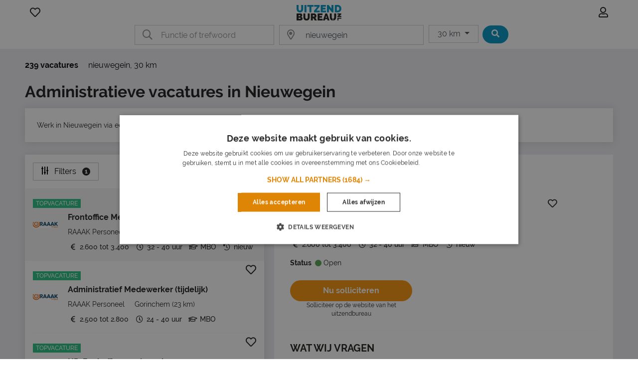

--- FILE ---
content_type: text/html; charset=utf-8
request_url: https://www.uitzendbureau.nl/vacatures/nieuwegein/administratief
body_size: 22989
content:
<!DOCTYPE html> <html class="responsive" lang="nl"> <head> <meta charset="UTF-8" /> <meta name="author" content="Enthousiaste team van Uitzendbureau.nl" /> <meta name="description" content="239 vacatures administratief in Nieuwegein op Uitzendbureau.nl. Vind nu administratief werk via een uitzendbureau. Bekijk de vacatures en solliciteer!" /> <meta name="verify-v1" content="71tAhTpgSBnXXC+0KkYbaAgHF0YIW3ECqG2BOhdzerU=" /> <meta name="viewport" content="width=device-width, initial-scale=1" /> <meta name="robots" content="index,follow" /> <meta http-equiv="X-UA-Compatible" content="IE=Edge,chrome=1" /> <meta name="twitter:card" content="summary" /> <meta name="twitter:site" content="@uitzendbureau" /> <meta name="twitter:title" content="Administratieve vacatures in Nieuwegein | Uitzendbur..." /> <meta name="twitter:description" content="239 vacatures administratief in Nieuwegein op Uitzendbureau.nl. Vind nu administratief werk via een uitzendbureau. Bekijk de va..." /> <meta property="og:title" content="Administratieve vacatures in Nieuwegein | Uitzendbureau.nl" /> <meta property="og:type" content="article" /> <meta property="og:url" content="https://www.uitzendbureau.nl/vacatures/nieuwegein/administratief" /> <meta property="og:site_name" content="Uitzendbureau.nl" /> <meta property="og:description" content="239 vacatures administratief in Nieuwegein op Uitzendbureau.nl..." /> <meta property="og:image" content="https://www.uitzendbureau.nl/images/logo-icon-400.png" /> <meta property="fb:app_id" content="126012744145854" /> <title>Administratieve vacatures in Nieuwegein | Uitzendbureau.nl</title> <link rel="preload" href="https://www.uitzendbureau.nl/fonts/raleway-v12-latin-regular.woff2" as="font" type="font/woff2" crossorigin /> <link rel="preload" href="/fonts/raleway-v12-latin-700.woff2" as="font" type="font/woff2" crossorigin /> <link rel="stylesheet" href="https://www.uitzendbureau.nl/css/themes/uzb/basic.gfh1smai.css" /> <link rel="icon" type="image/png" href="/favicon-96x96.png" sizes="96x96" /> <link rel="icon" type="image/svg+xml" href="/favicon.svg" /> <link rel="shortcut icon" href="/favicon.ico" /> <link rel="apple-touch-icon" sizes="180x180" href="/apple-touch-icon.png" /> <link rel="manifest" href="/site.webmanifest" /><meta name="apple-mobile-web-app-title" content="Uitzendbureau.nl"> <meta name="application-name" content="Uitzendbureau.nl"> <meta name="format-detection" content="telephone=no"/> <link rel="canonical" href="https://www.uitzendbureau.nl/vacatures/nieuwegein/administratief" /> <link rel="next" href="https://www.uitzendbureau.nl/vacatures/nieuwegein/administratief/pagina-2" /> <script type="application/ld+json">{"@context":"https://schema.org","@type":"WebSite","name":"Uitzendbureau.nl","url":"https://www.uitzendbureau.nl/","inLanguage":{"@type":"Language","name":"nl"},"potentialAction":{"@type":"SearchAction","target":"https://www.uitzendbureau.nl/vacature?s={search_term}&rad=30&ot=date","query-input":"required name=search_term"},"publisher":{"@type":"Organization","name":"Uitzendbureau.nl","url":"https://www.uitzendbureau.nl/","sameAs":["http://www.facebook.com/Uitzendbureau","https://twitter.com/uitzendbureau","http://www.linkedin.com/company/602950"],"logo":{"@type":"ImageObject","url":"https://www.uitzendbureau.nl/apple-touch-icon.png?v=2","width":180,"height":180},"aggregateRating":{"@type":"AggregateRating","bestRating":5,"worstRating":1,"ratingValue":4.5,"reviewCount":2}}}</script> <script type="text/javascript" charset="UTF-8" src="https://cdn.cookie-script.com/s/7f2f5aba36115459e329de8a3ef93514.js"></script> <script src="https://www.uitzendbureau.nl/js/dist/uzb/nl_nl/manifest.5faf4516.js"></script> <link rel="stylesheet" href="https://www.uitzendbureau.nl/js/dist/uzb/nl_nl/css/common.3bebd733.css" /> <link rel="stylesheet" href="https://www.uitzendbureau.nl/css/themes/uzb/fa.css" /> <script  data-pagespeed-no-defer src="https://www.uitzendbureau.nl/js/dist/uzb/nl_nl/jquery.gfh1smai.js"></script> <script  data-pagespeed-no-defer src="/js/dist/uzb/nl_nl/fallback.min.js"></script> <script  data-pagespeed-no-defer src="https://www.uitzendbureau.nl/js/dist/uzb/nl_nl/bootstrap.gfh1smai.js"></script> <script src="/js/dist/uzb/nl_nl/jquery.bind-first-0.2.3.min.js"></script> <script>
  window.browserUpdateLang = 'nl';
  window.browserUpdateUrl = 'http://browsehappy.com/?locale=nl-NL';
  window.Site = {
    displayLanguage: 'Nederlands',
    displayRegion: 'Nederland',
    language: 'nl',
    name: 'Uitzendbureau.nl',
    region: 'NL'
  };
  window.pathPrefix = '';
  window.apiClientKey = 'aM0ynj5Iv64MNAMnUGxtSRriYFQxBhOWuN6QGq5Y1bQoxa4f60U6k21DibJ9lWF2';
</script> <script src="https://www.uitzendbureau.nl/js/dist/uzb/nl_nl/web_push.80f5b853.js"></script> <script>
      dataLayer = [
        {"User Agent String":"Mozilla\/5.0 (Macintosh; Intel Mac OS X 10_15_7) AppleWebKit\/537.36 (KHTML, like Gecko) Chrome\/131.0.0.0 Safari\/537.36; ClaudeBot\/1.0; +claudebot@anthropic.com)","Section":"Landing page","Subsection":"Category \/ Place"},
        {
          'gtm.start': new Date().getTime(),
          event: 'gtm.js'
        }
      ];
                  loadGTM = true;
      gtmId = 'GTM-PBR2G3J';
    </script> <script type="text/javascript" src="https://www.uitzendbureau.nl/js/dist/uzb/nl_nl/analytics-setup.1ce808d8.js"></script> <script type="text/javascript" src="https://www.uitzendbureau.nl/js/dist/uzb/nl_nl/b2b_tracking_setup.37d46c3f.js"></script> <script type="text/javascript" src="https://www.uitzendbureau.nl/js/dist/uzb/nl_nl/b2c_tracking_setup.803a3982.js"></script> <link rel="preload" href="/_nuxt/spa/job-search/_nuxt/23c3810.js" as="script"><link rel="preload" href="/_nuxt/spa/job-search/_nuxt/1450455.js" as="script"><link rel="preload" href="/_nuxt/spa/job-search/_nuxt/504ffa7.js" as="script"><link rel="preload" href="/_nuxt/spa/job-search/_nuxt/d0d0917.js" as="script"><link rel="preload" href="/_nuxt/spa/job-search/_nuxt/d3a822a.js" as="script"><link rel="preload" href="/_nuxt/spa/job-search/_nuxt/8c6680d.js" as="script"><link rel="preload" href="/_nuxt/spa/job-search/_nuxt/54cc099.js" as="script"><link rel="preload" href="/_nuxt/spa/job-search/_nuxt/8136e07.js" as="script"><link rel="preload" href="/_nuxt/spa/job-search/_nuxt/57d50d0.js" as="script"><link rel="preload" href="/_nuxt/spa/job-search/_nuxt/1f8cf44.js" as="script"><link rel="preload" href="/_nuxt/spa/job-search/_nuxt/32c9613.js" as="script"><link rel="preload" href="/_nuxt/spa/job-search/_nuxt/568de5c.js" as="script"><link rel="preload" href="/_nuxt/spa/job-search/_nuxt/2ff4568.js" as="script"><link rel="preload" href="/_nuxt/spa/job-search/_nuxt/c7689ad.js" as="script"><link rel="preload" href="/_nuxt/spa/job-search/_nuxt/2137813.js" as="script"><link rel="preload" href="/_nuxt/spa/job-search/_nuxt/5ee24cd.js" as="script"> <script>
      (function(h, o, t, j, a, r) {
        h.hj = h.hj || function() {
          (h.hj.q = h.hj.q || []).push(arguments)
        };
        h._hjSettings = {
          hjid: 3491987,
          hjsv: 6
        };
        a = o.getElementsByTagName('head')[0];
        r = o.createElement('script');
        r.async = 1;
        r.src = t + h._hjSettings.hjid + j + h._hjSettings.hjsv;
        a.appendChild(r);
      })(window, document, 'https://static.hotjar.com/c/hotjar-', '.js?sv=');
    </script> </head> <body class="
              has-cookie-alert
        " > <noscript> <iframe src="https://www.googletagmanager.com/ns.html?id=GTM-PBR2G3J" height="0" width="0" style="display:none;visibility:hidden"></iframe> </noscript> <div> <div id="jobApplicationFrame" class="modal fade tall"> <div class="modal-dialog"> <div id="jobApplicationFrameContent" class="modal-content"> <div class="modal-header"> <div class="modal-title">Solliciteren op de vacature...</div> <button type="button" class="btn-close" data-bs-dismiss="modal" aria-label="Close"></button> </div> <div class="modal-body"> <div id="jobApplicationFrameError" class="alert alert-danger hidden">
              Er is helaas iets misgegaan bij het openen van de pagina. Probeer het nog een keer.
          </div> <p class="loading">Venster wordt geladen...</p> </div> </div> </div> </div> <div id="jobRegisterApplyFrame" class="jobRegisterApplyFrame modal fade tall"> <div class="modal-dialog"> <div id="jobRegisterApplyFrameContent" class="modal-content"> <div class="modal-header"> <div class="modal-title">Solliciteren op de vacature...</div> <button type="button" class="btn-close" data-bs-dismiss="modal" aria-label="Close"></button> </div> <div class="modal-body"> <div id="jobRegisterApplyFrameError" class="alert alert-danger hidden">
              Er is helaas iets misgegaan bij het openen van de pagina. Probeer het nog een keer.
          </div> <p class="loading">Venster wordt geladen...</p> </div> </div> </div> </div> <div id="jobApplicationTopFrame" class="modal fade"> <div class="modal-dialog"> <div id="jobApplicationTopFrameContent" class="modal-content"> <div class="modal-header"> <div class="modal-title">Aanmelden op Uitzendbureau.nl</div> <button type="button" class="btn-close" data-bs-dismiss="modal" aria-label="Close"></button> </div> <div class="modal-body"> <div id="jobApplicationTopFrameError" class="alert alert-danger hidden">
              Er is helaas iets misgegaan bij het openen van de aanmeldpagina. Probeer het nog een keer.
          </div> <p class="loading">Venster wordt geladen...</p> </div> </div> </div> </div> <div id="jobApplicationForgotPasswordFrame" class="modal fade"> <div class="modal-dialog"> <div id="jobApplicationForgotPasswordFrameContent" class="modal-content"> <div class="modal-header"> <div class="modal-title">Wachtwoord vergeten</div> <button type="button" class="btn-close" data-bs-dismiss="modal" aria-label="Close"></button> </div> <div class="modal-body"> <div id="jobApplicationForgotPasswordFrameError" class="alert alert-danger hidden">
              Er is helaas iets misgegaan bij het openen van de pagina. Probeer het nog een keer.
          </div> <p class="loading">Venster wordt geladen...</p> </div> </div> </div> </div> <div id="jobApplicationLogOutFrame" class="modal fade"> <div class="modal-dialog"> <div id="jobApplicationLogOutFrameContent" class="modal-content"> <div class="modal-header"> <div class="modal-title">Uitloggen</div> <button type="button" class="btn-close" data-bs-dismiss="modal" aria-label="Close"></button> </div> <div class="modal-body"> <div id="jobApplicationLogOutFrameError" class="alert alert-danger hidden">
              Er is helaas iets misgegaan bij het afmelden. Probeer het nog een keer.
          </div> <p class="loading">Venster wordt geladen...</p> </div> </div> </div> </div> <div id="jobApplicationSendApplicationFrame" class="modal fade"> <div class="modal-dialog"> <div class="modal-content"> <div class="modal-header"> <div class="modal-title">Sollicitatie verzonden</div> <button type="button" class="btn-close" data-bs-dismiss="modal" aria-label="Close"></button> </div> <div id="jobApplicationSendApplicationFrameContent" class="modal-body"> <div id="jobApplicationSendApplicationFrameError" class="alert alert-danger hidden">
              Er is helaas iets misgegaan bij het aanmelden. Probeer het nog een keer.
          </div> <div class="jobApplicationRegisterAfterSubmitFrameError alert alert-danger hidden">
              Er is iets mis gegaan bij het registreren. Probeer het nog een keer.
          </div> <p class="loading">Venster wordt geladen...</p> </div> </div> </div> </div> </div> <div class="job-search container--main"> <div class="container"> <div data-server-rendered="true" id="__nuxt"><div id="__layout"><div><div class="job-search__header visible"><div class="container"><form id="job-search__header_form" action="#"><div class="job-search__header-topbar"><div class="row logobar"><div class="col-2"><a href="https://www.uitzendbureau.nl/opgeslagen-vacatures" title="Favoriete vacatures" class="text-center"><span class="fa-stack"><i class="fa-heart fa-stack-1x fa-lg c-pointer far"></i> </span></a> </div> <div class="col-8 text-center"><a href="https://www.uitzendbureau.nl/"><img src="https://www.uitzendbureau.nl/images/logo.svg" width="90" height="33" alt="logo"></a></div> <div class="col-2 text-end"><a href="https://www.uitzendbureau.nl/mijn" title="Inloggen" class="text-center"><span class="fa-stack"><i class="fa-user fa-stack-1x fa-lg far"></i></span></a></div></div> <div class="search-bar"><div class="row justify-content-center"><div class="col-12 col-md-3"><div class="input-icon"><i class="fal fa-search"></i> <input type="text" placeholder="Functie of trefwoord" autocomplete="off" enterkeyhint="next" value="" class="form-control"></div></div> <div class="col-md-3 d-none d-md-block ps-0"><div class="input-icon"><i class="fal fa-map-marker-alt"></i> <input type="text" placeholder="Plaats of postcode" autocomplete="off" enterkeyhint="next" value="nieuwegein" class="form-control"></div> <span></span></div> <div class="col-md-auto d-none d-md-block ps-0 pe-0"><div class="dropdown d-inline-flex"><button id="radiusDropdown" type="button" data-bs-toggle="dropdown" aria-expanded="false" class="btn btn-default dropdown-toggle">
    30 km
  </button> <ul aria-labelledby="radiusDropdown" class="dropdown-menu"><li><a href="#" class="dropdown-item">5 km</a></li> <li><a href="#" class="dropdown-item">10 km</a></li> <li><a href="#" class="dropdown-item">30 km</a></li> <li><a href="#" class="dropdown-item">50 km</a></li> <li><hr class="dropdown-divider"></li> <li><a href="#" class="dropdown-item">Alles</a></li></ul></div> <button type="submit" class="btn btn-secondary ms-1"><i class="fa fa-search fa-fw"></i></button></div></div> <div id="s-bar" class="collapse"><div class="row justify-content-center d-md-none"><div class="col-8"><div class="input-icon"><i class="fal fa-map-marker-alt"></i> <input type="text" placeholder="Plaats of postcode" autocomplete="off" enterkeyhint="next" value="nieuwegein" class="form-control"></div></div> <div class="col-4 ps-0"><div class="dropdown d-inline-flex"><button id="radiusDropdown" type="button" data-bs-toggle="dropdown" aria-expanded="false" class="btn btn-default dropdown-toggle">
    30 km
  </button> <ul aria-labelledby="radiusDropdown" class="dropdown-menu"><li><a href="#" class="dropdown-item">5 km</a></li> <li><a href="#" class="dropdown-item">10 km</a></li> <li><a href="#" class="dropdown-item">30 km</a></li> <li><a href="#" class="dropdown-item">50 km</a></li> <li><hr class="dropdown-divider"></li> <li><a href="#" class="dropdown-item">Alles</a></li></ul></div></div></div></div></div> <div class="job-search__header-suggestions row"><div class="col"><div class="collapse"><div class="topbar-suggestions"> </div></div></div></div> <div class="row cta"><div class="col"><div class="collapse"><button type="submit" class="btn btn-primary btn-lg w-100 d-md-none"><i class="fa fa-search fa-fw"></i>
                Vacatures zoeken
              </button></div></div></div></div></form></div> <div class="blur-bg w-100 d-none d-sm-block"></div></div> <div class="job-search__main"><div class="job-search__filter"><div class="job-search__filter__bar"><div class="row py-4 align-items-start"><div class="col-8"><div class="results-part"><span class="fw-bold cro-vacancies">
          239 vacatures
        </span></div> <div class="results-part"><div class="cro-location"> <span>
            nieuwegein<span>,</span></span> <span>
            30 km
          </span></div></div></div></div></div> <div class="job-search__filter__btm-button"><a href="#sidebar-filter" data-bs-toggle="offcanvas" class="btn btn-tertiary btn-md"><i class="far fa-sliders-v"></i>
    Filters
    <span class="badge badge-secondary">
      1
    </span></a></div> <div class="job-search__filter__sidebar"><div id="sidebar-filter" tabindex="-1" aria-labelledby="sidebar-filter-label" class="offcanvas offcanvas-end"><div class="offcanvas-body p-0 text-dark"><div class="p-3 justify-content-between d-flex flex-row align-items-center text-white bg-dark"><span class="d-block fw-bold">Filters</span> <a class="d-block text-white"><i class="fal fa-times"></i></a></div> <div class="job-search__filter__sidebar__tags border-bottom"><div class="p-3 justify-content-between d-flex flex-row align-items-center"><div class="d-block"><span class="badge rounded-pill bg-dark roundbadge">
        1
      </span> <span class="fw-bold">Filters</span></div> <div class="d-block"><a class="primary">
        Filters wissen
      </a></div></div> <div class="p-3"><button type="button" class="btn btn-default me-2 mb-2 filter-tag rounded-0">
  Administratief  <i class="fal fa-times"></i></button></div></div> <div class="job-search__filter__sidebar__location"><div class="container-fluid p-3"><div class="row"><div class="col-12 py-2"><a class="filter-header">
          Locatie en afstand
        </a></div></div> <div class="row px-2"><div class="col-9 ps-0 pt-2 pb-3 border-bottom"><div class="job-search__filter__group"><div class="job-search__typeahead job-search__typeahead--with-icon"><input type="text" placeholder="" readonly="readonly" class="form-control-plaintext job-search__typeahead__hint"> <i class="fal fa-map-marker-alt"></i> <div id="typeahead-10234" role="combobox" aria-haspopup="listbox" aria-owns="result-list-95945" aria-expanded="false" class="job-search__typeahead__input" data-v-274f1e68><div class="input-group" data-v-274f1e68> <input id="typeahead-input-11560" type="text" role="searchbox" aria-multiline="false" aria-autocomplete="list" aria-controls="result-list-87845" aria-activedescendant="selected-option-18230" placeholder="Plaatsnaam" aria-label="Plaatsnaam" value="nieuwegein" class="form-control " data-v-274f1e68> </div> <div id="result-list-9029" role="listbox" class="list-group shadow vbt-autcomplete-list" style="display:none;" data-v-274f1e68></div></div></div></div></div> <div class="col-3 px-0 pt-2 pb-3 border-bottom"><div class="dropdown"><button id="radiusDropdown" type="button" data-bs-toggle="dropdown" aria-expanded="false" class="btn btn-default dropdown-toggle">
            30 km
          </button> <ul aria-labelledby="radiusDropdown" class="dropdown-menu"><li><a href="#" class="dropdown-item">5 km</a></li> <li><a href="#" class="dropdown-item">10 km</a></li> <li><a href="#" class="dropdown-item">30 km</a></li> <li><a href="#" class="dropdown-item">50 km</a></li> <li><hr class="dropdown-divider"></li> <li><a href="#" class="dropdown-item">Alles</a></li></ul></div></div></div></div></div> <div class="job-search__filter__group"><div class="container-fluid pt-2 pb-3 px-3"><div class="row"><div class="col-10"><a href="#f-wh" class="filter-header">
          Uren per week
        </a></div> <div class="col-2 text-end"><a href="#f-wh"><span class="fas fa-chevron-up"></span></a></div></div> <div class="row px-2"><div class="col px-0 pt-3 pb-1 border-bottom"><div id="f-wh" class="collapse show"><div class="form-group"><span><div class="mb-3 form-check" style="display:none;"><input id="key0-8" type="checkbox" name="wh" value="0-8" class="form-check-input"> <label for="key0-8" class="form-check-label">
                  0 t/m 8 uur
                  <span>(6)</span></label></div><div class="mb-3 form-check" style="display:none;"><input id="key9-16" type="checkbox" name="wh" value="9-16" class="form-check-input"> <label for="key9-16" class="form-check-label">
                  9 t/m 16 uur
                  <span>(21)</span></label></div><div class="mb-3 form-check" style="display:none;"><input id="key17-24" type="checkbox" name="wh" value="17-24" class="form-check-input"> <label for="key17-24" class="form-check-label">
                  17 t/m 24 uur
                  <span>(44)</span></label></div><div class="mb-3 form-check" style="display:none;"><input id="key25-32" type="checkbox" name="wh" value="25-32" class="form-check-input"> <label for="key25-32" class="form-check-label">
                  25 t/m 32 uur
                  <span>(146)</span></label></div><div class="mb-3 form-check" style="display:none;"><input id="key33-36" type="checkbox" name="wh" value="33-36" class="form-check-input"> <label for="key33-36" class="form-check-label">
                  33 t/m 36 uur
                  <span>(134)</span></label></div><div class="mb-3 form-check" style="display:none;"><input id="key37-*" type="checkbox" name="wh" value="37-*" class="form-check-input"> <label for="key37-*" class="form-check-label">
                  37+ uur
                  <span>(147)</span></label></div><div class="mb-3 form-check" style="display:none;"><input id="keymissing" type="checkbox" name="wh" value="missing" class="form-check-input"> <label for="keymissing" class="form-check-label">
                  Uren niet opgegeven
                  <span>(46)</span></label></div></span> <a class="showmore" style="display:none;">
              Minder opties
            </a></div></div></div></div></div></div> <div class="job-search__filter__group"><div class="container-fluid pt-2 pb-3 px-3"><div class="row"><div class="col-10"><a href="#f-am" class="filter-header">
          Sollicitatiemethode
        </a></div> <div class="col-2 text-end"><a href="#f-am"><span class="fas fa-chevron-up"></span></a></div></div> <div class="row px-2"><div class="col px-0 pt-3 pb-1 border-bottom"><div id="f-am" class="collapse show"><div class="form-group"><span><div class="mb-3 form-check" style="display:none;"><input id="keyis_motivation_mandatory" type="checkbox" name="am" value="is_motivation_mandatory" class="form-check-input"> <label for="keyis_motivation_mandatory" class="form-check-label">
                  Geen verplichte sollicitatiebrief
                  <span>(239)</span></label></div><div class="mb-3 form-check" style="display:none;"><input id="keywhatsapp" type="checkbox" name="am" value="whatsapp" class="form-check-input"> <label for="keywhatsapp" class="form-check-label">
                  Whatsapp
                  <span>(0)</span></label></div><div class="mb-3 form-check" style="display:none;"><input id="keyon_site" type="checkbox" name="am" value="on_site" class="form-check-input"> <label for="keyon_site" class="form-check-label">
                  Solliciteren op Uitzendbureau.nl
                  <span>(6)</span></label></div><div class="mb-3 form-check" style="display:none;"><input id="keyoff_site" type="checkbox" name="am" value="off_site" class="form-check-input"> <label for="keyoff_site" class="form-check-label">
                  Op website van werkgever
                  <span>(233)</span></label></div></span> <a class="showmore" style="display:none;">
              Minder opties
            </a></div></div></div></div></div></div> <div class="job-search__filter__group"><div class="container-fluid pt-2 pb-3 px-3"><div class="row"><div class="col-10"><a href="#f-edu" class="filter-header">
          Opleidingsniveau
        </a></div> <div class="col-2 text-end"><a href="#f-edu"><span class="fas fa-chevron-up"></span></a></div></div> <div class="row px-2"><div class="col px-0 pt-3 pb-1 border-bottom"><div id="f-edu" class="collapse show"><div class="form-group"><span><div class="mb-3 form-check" style="display:none;"><input id="keyoverig" type="checkbox" name="edu" value="overig" class="form-check-input"> <label for="keyoverig" class="form-check-label">
                  Niet vermeld
                  <span>(96)</span></label></div><div class="mb-3 form-check" style="display:none;"><input id="keybasisschool" type="checkbox" name="edu" value="basisschool" class="form-check-input"> <label for="keybasisschool" class="form-check-label">
                  Basisonderwijs
                  <span>(0)</span></label></div><div class="mb-3 form-check" style="display:none;"><input id="keymiddelbare-school" type="checkbox" name="edu" value="middelbare-school" class="form-check-input"> <label for="keymiddelbare-school" class="form-check-label">
                  Middelbare school
                  <span>(26)</span></label></div><div class="mb-3 form-check" style="display:none;"><input id="keylbo" type="checkbox" name="edu" value="lbo" class="form-check-input"> <label for="keylbo" class="form-check-label">
                  LBO
                  <span>(6)</span></label></div><div class="mb-3 form-check" style="display:none;"><input id="keymbo" type="checkbox" name="edu" value="mbo" class="form-check-input"> <label for="keymbo" class="form-check-label">
                  MBO
                  <span>(101)</span></label></div><div class="mb-3 form-check" style="display:none;"><input id="keyhbo" type="checkbox" name="edu" value="hbo" class="form-check-input"> <label for="keyhbo" class="form-check-label">
                  HBO
                  <span>(104)</span></label></div><div class="mb-3 form-check" style="display:none;"><input id="keywo" type="checkbox" name="edu" value="wo" class="form-check-input"> <label for="keywo" class="form-check-label">
                  WO
                  <span>(91)</span></label></div></span> <a class="showmore" style="display:none;">
              Minder opties
            </a></div></div></div></div></div></div> <div class="job-search__filter__group"><div class="container-fluid pt-2 pb-3 px-3"><div class="row"><div class="col-10"><a href="#f-c" class="filter-header">
          Beroepsgroep
        </a></div> <div class="col-2 text-end"><a href="#f-c"><span class="fas fa-chevron-up"></span></a></div></div> <div class="row px-2"><div class="col px-0 pt-3 pb-1 border-bottom"><div id="f-c" class="collapse show"><div class="form-group"><span><div class="mb-3 form-check" style="display:none;"><input id="keyadministratief" type="checkbox" name="c" value="administratief" checked="checked" class="form-check-input"> <label for="keyadministratief" class="form-check-label">
                  Administratief
                  </label></div><div class="mb-3 form-check" style="display:none;"><input id="keyagrarisch" type="checkbox" name="c" value="agrarisch" class="form-check-input"> <label for="keyagrarisch" class="form-check-label">
                  Agrarisch
                  <span>(155)</span></label></div><div class="mb-3 form-check" style="display:none;"><input id="keybouw" type="checkbox" name="c" value="bouw" class="form-check-input"> <label for="keybouw" class="form-check-label">
                  Bouw
                  <span>(253)</span></label></div><div class="mb-3 form-check" style="display:none;"><input id="keycallcenter" type="checkbox" name="c" value="callcenter" class="form-check-input"> <label for="keycallcenter" class="form-check-label">
                  Callcenter
                  <span>(123)</span></label></div><div class="mb-3 form-check" style="display:none;"><input id="keycommercieel" type="checkbox" name="c" value="commercieel" class="form-check-input"> <label for="keycommercieel" class="form-check-label">
                  Commercieel
                  <span>(338)</span></label></div><div class="mb-3 form-check" style="display:none;"><input id="keydetailhandel" type="checkbox" name="c" value="detailhandel" class="form-check-input"> <label for="keydetailhandel" class="form-check-label">
                  Detailhandel
                  <span>(55)</span></label></div><div class="mb-3 form-check" style="display:none;"><input id="keyfinancieel" type="checkbox" name="c" value="financieel" class="form-check-input"> <label for="keyfinancieel" class="form-check-label">
                  Financieel
                  <span>(98)</span></label></div><div class="mb-3 form-check" style="display:none;"><input id="keyhoreca" type="checkbox" name="c" value="horeca" class="form-check-input"> <label for="keyhoreca" class="form-check-label">
                  Horeca
                  <span>(123)</span></label></div><div class="mb-3 form-check" style="display:none;"><input id="keyict" type="checkbox" name="c" value="ict" class="form-check-input"> <label for="keyict" class="form-check-label">
                  ICT
                  <span>(148)</span></label></div><div class="mb-3 form-check" style="display:none;"><input id="keyjuridisch" type="checkbox" name="c" value="juridisch" class="form-check-input"> <label for="keyjuridisch" class="form-check-label">
                  Juridisch
                  <span>(16)</span></label></div><div class="mb-3 form-check" style="display:none;"><input id="keylogistiek" type="checkbox" name="c" value="logistiek" class="form-check-input"> <label for="keylogistiek" class="form-check-label">
                  Logistiek
                  <span>(988)</span></label></div><div class="mb-3 form-check" style="display:none;"><input id="keyonderwijs" type="checkbox" name="c" value="onderwijs" class="form-check-input"> <label for="keyonderwijs" class="form-check-label">
                  Onderwijs
                  <span>(11)</span></label></div><div class="mb-3 form-check" style="display:none;"><input id="keyoverheid" type="checkbox" name="c" value="overheid" class="form-check-input"> <label for="keyoverheid" class="form-check-label">
                  Overheid
                  <span>(0)</span></label></div><div class="mb-3 form-check" style="display:none;"><input id="keyoverig" type="checkbox" name="c" value="overig" class="form-check-input"> <label for="keyoverig" class="form-check-label">
                  Overig
                  <span>(198)</span></label></div><div class="mb-3 form-check" style="display:none;"><input id="keyp-o" type="checkbox" name="c" value="p-o" class="form-check-input"> <label for="keyp-o" class="form-check-label">
                  P&amp;O
                  <span>(55)</span></label></div><div class="mb-3 form-check" style="display:none;"><input id="keyproductie" type="checkbox" name="c" value="productie" class="form-check-input"> <label for="keyproductie" class="form-check-label">
                  Productie
                  <span>(1.130)</span></label></div><div class="mb-3 form-check" style="display:none;"><input id="keyschoonmaak" type="checkbox" name="c" value="schoonmaak" class="form-check-input"> <label for="keyschoonmaak" class="form-check-label">
                  Schoonmaak
                  <span>(61)</span></label></div><div class="mb-3 form-check" style="display:none;"><input id="keysecretarieel" type="checkbox" name="c" value="secretarieel" class="form-check-input"> <label for="keysecretarieel" class="form-check-label">
                  Secretarieel
                  <span>(19)</span></label></div><div class="mb-3 form-check" style="display:none;"><input id="keytechnisch" type="checkbox" name="c" value="technisch" class="form-check-input"> <label for="keytechnisch" class="form-check-label">
                  Technisch
                  <span>(1.133)</span></label></div><div class="mb-3 form-check" style="display:none;"><input id="keyzorg" type="checkbox" name="c" value="zorg" class="form-check-input"> <label for="keyzorg" class="form-check-label">
                  Zorg
                  <span>(221)</span></label></div></span> <a class="showmore limited" style="display:;">
              Alle beroepsgroepen
            </a></div></div></div></div></div></div> <div class="job-search__filter__group"><div class="container-fluid pt-2 pb-3 px-3"><div class="row"><div class="col-10"><a href="#f-ct" class="filter-header">
          Dienstverband
        </a></div> <div class="col-2 text-end"><a href="#f-ct"><span class="fas fa-chevron-up fa-rotate-180"></span></a></div></div> <div class="row px-2"><div class="col px-0 pt-3 pb-1 border-bottom"><div id="f-ct" class="collapse"><div class="form-group"><span><div class="mb-3 form-check" style="display:none;"><input id="keybijbaan" type="checkbox" name="ct" value="bijbaan" class="form-check-input"> <label for="keybijbaan" class="form-check-label">
                  Bijbaan
                  <span>(0)</span></label></div><div class="mb-3 form-check" style="display:none;"><input id="keystage" type="checkbox" name="ct" value="stage" class="form-check-input"> <label for="keystage" class="form-check-label">
                  Stage
                  <span>(0)</span></label></div><div class="mb-3 form-check" style="display:none;"><input id="keyparttime" type="checkbox" name="ct" value="parttime" class="form-check-input"> <label for="keyparttime" class="form-check-label">
                  Parttime
                  <span>(34)</span></label></div><div class="mb-3 form-check" style="display:none;"><input id="keyfulltime" type="checkbox" name="ct" value="fulltime" class="form-check-input"> <label for="keyfulltime" class="form-check-label">
                  Fulltime
                  <span>(112)</span></label></div><div class="mb-3 form-check" style="display:none;"><input id="keytijdelijk-werk" type="checkbox" name="ct" value="tijdelijk-werk" class="form-check-input"> <label for="keytijdelijk-werk" class="form-check-label">
                  Tijdelijk werk
                  <span>(0)</span></label></div><div class="mb-3 form-check" style="display:none;"><input id="keyonbekend" type="checkbox" name="ct" value="onbekend" class="form-check-input"> <label for="keyonbekend" class="form-check-label">
                  Onbekend
                  <span>(0)</span></label></div><div class="mb-3 form-check" style="display:none;"><input id="keyniet-vermeld" type="checkbox" name="ct" value="niet-vermeld" class="form-check-input"> <label for="keyniet-vermeld" class="form-check-label">
                  Niet vermeld
                  <span>(97)</span></label></div></span> <a class="showmore" style="display:none;">
              Minder opties
            </a></div></div></div></div></div></div> <div class="job-search__filter__group"><div class="container-fluid pt-2 pb-3 px-3"><div class="row"><div class="col-10"><a href="#f-days" class="filter-header">
          Plaatsingsdatum
        </a></div> <div class="col-2 text-end"><a href="#f-days"><span class="fas fa-chevron-up"></span></a></div></div> <div class="row px-2"><div class="col px-0 pt-3 pb-2 border-bottom"><div id="f-days" class="collapse show"><div class="form-group"><div class="mb-3"><div class="form-check"><input id="days-0" type="radio" name="days" value="0" class="form-check-input"> <label for="days-0" class="form-check-label">
                  Vandaag
                </label></div><div class="form-check"><input id="days-1" type="radio" name="days" value="1" class="form-check-input"> <label for="days-1" class="form-check-label">
                  Minder dan 2 dagen geleden
                </label></div><div class="form-check"><input id="days-2" type="radio" name="days" value="7" class="form-check-input"> <label for="days-2" class="form-check-label">
                  Minder dan een week geleden
                </label></div><div class="form-check"><input id="days-3" type="radio" name="days" value="30" class="form-check-input"> <label for="days-3" class="form-check-label">
                  Minder dan een maand geleden
                </label></div><div class="form-check"><input id="days-4" type="radio" name="days" value="-1" class="form-check-input"> <label for="days-4" class="form-check-label">
                  Alle vacatures
                </label></div></div></div></div></div></div></div></div> <div class="job-search__filter__group"><div class="container-fluid pt-2 pb-3 px-3"><div class="row"><div class="col-10"><a href="#f-sm" class="filter-header">
          Salaris vanaf (per maand)
        </a></div> <div class="col-2 text-end"><a href="#f-sm"><span class="fas fa-chevron-up"></span></a></div></div> <div class="row px-2"><div class="col px-0 pt-3 pb-1 border-bottom"><div id="f-sm" class="collapse show"><div class="form-group"><span><select class="form-select mb-3"><option selected="selected" value="0">
                  Alles
                </option><option value="2500">
                  €2500+
                </option><option value="4000">
                  €4000+
                </option><option value="6000">
                  €6000+
                </option></select></span></div></div></div></div></div></div> <div class="row pt-3 mt-2 sticky-bottom"><div class="col py-3"><button type="button" data-bs-dismiss="offcanvas" class="btn btn-secondary btn-lg w-100 rounded-0">
            Toon 239 vacatures
          </button></div></div></div></div></div></div> <h1 class="fw-bold">
      Administratieve vacatures in Nieuwegein
    </h1> <div class="container" data-v-a980bcb0></div> <div class="card results-description"><div class="card-header"><p>Werk in Nieuwegein via een uitzendbureau. Bekijk <a href="https://www.uitzendbureau.nl/beroepsgroep/administratief" title="Vacatures Administratief">alle administratieve vacatures</a> of <a href="https://www.uitzendbureau.nl/vacatures/nieuwegein" title="Vacatures Nieuwegein"> alle vacatures in Nieuwegein</a>.</p></div></div> <div class="job-search__panes"><div data-cy="cy-master-pane" class="job-search__panes__master-container"> <div></div> <div class="job-search__panes__master"><div><div class="job-search__result-list"><div class="job-search__result-list__header"><div class="col ps-0"><a href="#sidebar-filter" data-bs-toggle="offcanvas" class="btn btn-light-focus btn-md master-filter-button"><i class="far fa-sliders-v"></i> <span class="master-filter-button-text">Filters</span> <span class="badge badge-secondary">
        1
      </span></a></div> <div class="dropdown"><select class="form-select"><option selected="selected" class="hidden">
        Sorteer op
      </option> <option value="relevance">
        Relevantie
      </option><option value="distance">
        Afstand
      </option><option value="date">
        Datum
      </option></select></div></div> <div><div class="job-search__result-list"><div><div class="job-search__result-list__result job-search__job-card job-search__result-list__result--selected"><hr> <div class="row"><div class="col-11"><div> <div class="job-search__job-card__tags job-search__job-card__tags"><span class="job-search__job-card__tags__tag job-search__job-card__tags__tag--in-campaign">Topvacature</span> </div></div></div> <div class="col"><div> <div data-cy="cy-add-favorite-job-btn"><span class="job-search__job-share__options__share-item"><i data-cy="cy-fav-icon" class="job-search__favorite-icon fa-heart fa-stack-1x fa-lg far"></i> <span class="share-text ml-3 undefined"></span></span></div></div></div></div> <div class="row"><div class="col-auto"><div class="job-search__logo job-search__logo--small"><div> <div class="job-search__logo--primary"><div><img src="https://res.cloudinary.com/hippo-hr/image/upload/c_lpad,q_auto:best,w_100,h_100/recruiterlogos/wrverjqd27uouqautxyu.png#3d950f8432d82bf9f5403329b4d66cde1e93c3bf.png" title="RAAAK Personeel uitzendbureau" alt="RAAAK Personeel uitzendbureau" width="50" height="50" class="job-search__logo--primary__image"></div></div></div></div></div> <div class="col"><div> <h2 class="fw-bold"><a href="https://www.uitzendbureau.nl/vacature/24194096-frontoffice-medewerker" target="_parent" class="job-search__result-list__result__title">Frontoffice Medewerker</a></h2></div> <div class="job-search__job-card__properties"><div> <span class="job-search__job-card__properties__property cro-recruiter-name"><span>RAAAK Personeel</span></span> <span class="job-search__job-card__properties__property cro-job-location"><span><a href="https://www.uitzendbureau.nl/vacatures/tiel" target="_self" class="link-secondary">Tiel</a></span> <span>(29 km)</span></span></div></div> <div> <div class="job-search__job-card__perks"><span class="job-search__job-card__perks__perk cro-job-salary"><div class="icon-wrapper"><i class="far fa-euro-sign"></i></div> <span>2.600 tot 3.400</span></span> <span class="job-search__job-card__perks__perk cro-working-hours"><div class="icon-wrapper"><i class="far fa-clock"></i></div> <span>32 - 40 uur</span></span> <span class="job-search__job-card__perks__perk cro-education-requirement"><div class="icon-wrapper"><i class="far fa-graduation-cap"></i></div> <span>MBO</span></span> <span class="job-search__job-card__perks__perk cro-time-posted"><div class="icon-wrapper"><i class="far fa-history"></i></div> <span>nieuw</span></span></div></div> </div></div></div> </div><div><div class="job-search__result-list__result job-search__job-card"><hr> <div class="row"><div class="col-11"><div> <div class="job-search__job-card__tags job-search__job-card__tags"><span class="job-search__job-card__tags__tag job-search__job-card__tags__tag--in-campaign">Topvacature</span> </div></div></div> <div class="col"><div> <div data-cy="cy-add-favorite-job-btn"><span class="job-search__job-share__options__share-item"><i data-cy="cy-fav-icon" class="job-search__favorite-icon fa-heart fa-stack-1x fa-lg far"></i> <span class="share-text ml-3 undefined"></span></span></div></div></div></div> <div class="row"><div class="col-auto"><div class="job-search__logo job-search__logo--small"><div> <div class="job-search__logo--primary"><div><img src="https://res.cloudinary.com/hippo-hr/image/upload/c_lpad,q_auto:best,w_100,h_100/recruiterlogos/wrverjqd27uouqautxyu.png#3d950f8432d82bf9f5403329b4d66cde1e93c3bf.png" title="RAAAK Personeel uitzendbureau" alt="RAAAK Personeel uitzendbureau" width="50" height="50" class="job-search__logo--primary__image"></div></div></div></div></div> <div class="col"><div> <h2 class="fw-bold"><a href="https://www.uitzendbureau.nl/vacature/24141140-administratief-medewerker-tijdelijk" target="_parent" class="job-search__result-list__result__title">Administratief Medewerker (tijdelijk)</a></h2></div> <div class="job-search__job-card__properties"><div> <span class="job-search__job-card__properties__property cro-recruiter-name"><span>RAAAK Personeel</span></span> <span class="job-search__job-card__properties__property cro-job-location"><span><a href="https://www.uitzendbureau.nl/vacatures/gorinchem" target="_self" class="link-secondary">Gorinchem</a></span> <span>(23 km)</span></span></div></div> <div> <div class="job-search__job-card__perks"><span class="job-search__job-card__perks__perk cro-job-salary"><div class="icon-wrapper"><i class="far fa-euro-sign"></i></div> <span>2.500 tot 2.800</span></span> <span class="job-search__job-card__perks__perk cro-working-hours"><div class="icon-wrapper"><i class="far fa-clock"></i></div> <span>24 - 40 uur</span></span> <span class="job-search__job-card__perks__perk cro-education-requirement"><div class="icon-wrapper"><i class="far fa-graduation-cap"></i></div> <span>MBO</span></span> </div></div> </div></div></div> </div><div><div class="job-search__result-list__result job-search__job-card"><hr> <div class="row"><div class="col-11"><div> <div class="job-search__job-card__tags job-search__job-card__tags"><span class="job-search__job-card__tags__tag job-search__job-card__tags__tag--in-campaign">Topvacature</span> </div></div></div> <div class="col"><div> <div data-cy="cy-add-favorite-job-btn"><span class="job-search__job-share__options__share-item"><i data-cy="cy-fav-icon" class="job-search__favorite-icon fa-heart fa-stack-1x fa-lg far"></i> <span class="share-text ml-3 undefined"></span></span></div></div></div></div> <div class="row"><div class="col-auto"><div class="job-search__logo job-search__logo--small"><div> <div class="job-search__logo--primary"><div><img src="https://res.cloudinary.com/hippo-hr/image/upload/c_lpad,q_auto:best,w_100,h_100/recruiterlogos/wrverjqd27uouqautxyu.png#3d950f8432d82bf9f5403329b4d66cde1e93c3bf.png" title="RAAAK Personeel uitzendbureau" alt="RAAAK Personeel uitzendbureau" width="50" height="50" class="job-search__logo--primary__image"></div></div></div></div></div> <div class="col"><div> <h2 class="fw-bold"><a href="https://www.uitzendbureau.nl/vacature/24207011-hr-backoffice-medewerker" target="_parent" class="job-search__result-list__result__title">HR-Backoffice medewerker</a></h2></div> <div class="job-search__job-card__properties"><div> <span class="job-search__job-card__properties__property cro-recruiter-name"><span>RAAAK Personeel</span></span> <span class="job-search__job-card__properties__property cro-job-location"><span><a href="https://www.uitzendbureau.nl/vacatures/leerdam" target="_self" class="link-secondary">Leerdam</a></span> <span>(15 km)</span></span></div></div> <div> <div class="job-search__job-card__perks"><span class="job-search__job-card__perks__perk cro-job-salary"><div class="icon-wrapper"><i class="far fa-euro-sign"></i></div> <span>20 tot 175</span></span> <span class="job-search__job-card__perks__perk cro-working-hours"><div class="icon-wrapper"><i class="far fa-clock"></i></div> <span>20 - 40 uur</span></span> <span class="job-search__job-card__perks__perk cro-education-requirement"><div class="icon-wrapper"><i class="far fa-graduation-cap"></i></div> <span>MBO</span></span> </div></div> </div></div></div> <div><hr> <div class="job-search__job-alert"><p class="job-search__job-alert__title">
    Dagelijks nieuwe vacatures in je inbox?
  </p> <p class="d-none d-lg-block mb-2"><ul class="list-unstyled mb-0"><li><i class="far fa-check" style="color: #179931"></i> Mis nooit een vacature</li> <li><i class="far fa-check" style="color: #179931"></i> Op basis van jouw voorkeuren</li> <li><i class="far fa-check" style="color: #179931"></i> Zet stop wanneer je wilt</li></ul></p> <p>
    administratief, nieuwegein, 25 km
  </p> <form id="job-alert-formjob-alert-1-24207011" data-cy="cy-job-alert-from" class="job-search__job-alert__form"> <div id="email-groupjob-alert-1-24207011" class="mb-3"><label for="email" class="form-label">Vul je e-mailadres in</label> <input id="emailjob-alert-1-24207011" name="email" type="email" trim placeholder="E-mailadres" data-cy="cy-job-alert-email-input" class="form-control"> </div> <button id="job-alert-submit-btnjob-alert-1-24207011" data-cy="job-alert-submit-btn" type="submit" class="btn btn-tertiary"><em class="far fa-bell me-2"></em>
      Job alert instellen
    </button></form></div></div></div><div><div class="job-search__result-list__result job-search__job-card"><hr> <div class="row"><div class="col-11"><div> </div></div> <div class="col"><div> <div data-cy="cy-add-favorite-job-btn"><span class="job-search__job-share__options__share-item"><i data-cy="cy-fav-icon" class="job-search__favorite-icon fa-heart fa-stack-1x fa-lg far"></i> <span class="share-text ml-3 undefined"></span></span></div></div></div></div> <div class="row"><div class="col-auto"><div class="job-search__logo job-search__logo--small"><div> <div class="job-search__logo--primary"><div><img src="https://res.cloudinary.com/hippo-hr/image/upload/c_lpad,q_auto:best,w_100,h_100/recruiterlogos/bfqgdj297uap4rxabeph.jpg#b4b7614258f68dd8fde6312014d24e1c8c2c27d7.png" title="Luba uitzendbureau" alt="Luba uitzendbureau" width="50" height="50" class="job-search__logo--primary__image"></div></div></div></div></div> <div class="col"><div> <h2 class="fw-bold"><a href="https://www.uitzendbureau.nl/vacature/24015202-service-planner" target="_parent" class="job-search__result-list__result__title">Service planner</a></h2></div> <div class="job-search__job-card__properties"><div> <span class="job-search__job-card__properties__property cro-recruiter-name"><span>Luba</span></span> <span class="job-search__job-card__properties__property cro-job-location"><span><a href="https://www.uitzendbureau.nl/vacatures/ijsselstein-ut" target="_self" class="link-secondary">IJsselstein</a></span> <span>(3 km)</span></span></div></div> <div> <div class="job-search__job-card__perks"><span class="job-search__job-card__perks__perk cro-job-salary"><div class="icon-wrapper"><i class="far fa-euro-sign"></i></div> <span>2.550 tot 3.000</span></span> <span class="job-search__job-card__perks__perk cro-working-hours"><div class="icon-wrapper"><i class="far fa-clock"></i></div> <span>32 - 40 uur</span></span> <span class="job-search__job-card__perks__perk cro-education-requirement"><div class="icon-wrapper"><i class="far fa-graduation-cap"></i></div> <span>MBO</span></span> </div></div> </div></div></div> </div><div><div class="job-search__result-list__result job-search__job-card"><hr> <div class="row"><div class="col-11"><div> </div></div> <div class="col"><div> <div data-cy="cy-add-favorite-job-btn"><span class="job-search__job-share__options__share-item"><i data-cy="cy-fav-icon" class="job-search__favorite-icon fa-heart fa-stack-1x fa-lg far"></i> <span class="share-text ml-3 undefined"></span></span></div></div></div></div> <div class="row"><div class="col-auto"><div class="job-search__logo job-search__logo--small"><div> <div class="job-search__logo--primary"><div><img src="https://res.cloudinary.com/hippo-hr/image/upload/c_lpad,q_auto:best,w_100,h_100/recruiterlogos/f3kysgufyifmamyberpi.jpg#2a4f130769232bfe58cee4315adebfa09864af8a.png" title="Manpower uitzendbureau" alt="Manpower uitzendbureau" width="50" height="50" class="job-search__logo--primary__image"></div></div></div></div></div> <div class="col"><div> <h2 class="fw-bold"><a href="https://www.uitzendbureau.nl/vacature/24034865-project-support-officer-utrecht" target="_parent" class="job-search__result-list__result__title">Project Support Officer Utrecht</a></h2></div> <div class="job-search__job-card__properties"><div> <span class="job-search__job-card__properties__property cro-recruiter-name"><span>Manpower</span></span> <span class="job-search__job-card__properties__property cro-job-location"><span><a href="https://www.uitzendbureau.nl/vacatures/utrecht" target="_self" class="link-secondary">Utrecht</a></span> <span>(7 km)</span></span></div></div> <div> <div class="job-search__job-card__perks"><span class="job-search__job-card__perks__perk cro-job-salary"><div class="icon-wrapper"><i class="far fa-euro-sign"></i></div> <span>15 tot 20</span></span> <span class="job-search__job-card__perks__perk cro-working-hours"><div class="icon-wrapper"><i class="far fa-clock"></i></div> <span>40 uur</span></span> <span class="job-search__job-card__perks__perk cro-education-requirement"><div class="icon-wrapper"><i class="far fa-graduation-cap"></i></div> <span>MBO</span></span> </div></div> </div></div></div> </div><div><div class="job-search__result-list__result job-search__job-card"><hr> <div class="row"><div class="col-11"><div> </div></div> <div class="col"><div> <div data-cy="cy-add-favorite-job-btn"><span class="job-search__job-share__options__share-item"><i data-cy="cy-fav-icon" class="job-search__favorite-icon fa-heart fa-stack-1x fa-lg far"></i> <span class="share-text ml-3 undefined"></span></span></div></div></div></div> <div class="row"><div class="col-auto"><div class="job-search__logo job-search__logo--small"><div> <div class="job-search__logo--primary"><div><img src="https://res.cloudinary.com/hippo-hr/image/upload/c_lpad,q_auto:best,w_100,h_100/recruiterlogos/veox8fiqoglxxihgcd5s.png#e1633a1c9b90c28780e2331a17a09498721afca7.png" title="Perflexxion uitzendbureau" alt="Perflexxion uitzendbureau" width="50" height="50" class="job-search__logo--primary__image"></div></div></div></div></div> <div class="col"><div> <h2 class="fw-bold"><a href="https://www.uitzendbureau.nl/vacature/24166573-logistiek-administratief-medewerker" target="_parent" class="job-search__result-list__result__title">Logistiek Administratief Medewerker</a></h2></div> <div class="job-search__job-card__properties"><div> <span class="job-search__job-card__properties__property cro-recruiter-name"><span>Perflexxion</span></span> <span class="job-search__job-card__properties__property cro-job-location"><span><a href="https://www.uitzendbureau.nl/vacatures/amersfoort" target="_self" class="link-secondary">Amersfoort</a></span> <span>(25 km)</span></span></div></div> <div> <div class="job-search__job-card__perks"><span class="job-search__job-card__perks__perk cro-job-salary"><div class="icon-wrapper"><i class="far fa-euro-sign"></i></div> <span>2.550 tot 2.900</span></span> <span class="job-search__job-card__perks__perk cro-working-hours"><div class="icon-wrapper"><i class="far fa-clock"></i></div> <span>40 uur</span></span> <span class="job-search__job-card__perks__perk cro-education-requirement"><div class="icon-wrapper"><i class="far fa-graduation-cap"></i></div> <span>MBO</span></span> </div></div> </div></div></div> </div><div><div class="job-search__result-list__result job-search__job-card"><hr> <div class="row"><div class="col-11"><div> </div></div> <div class="col"><div> <div data-cy="cy-add-favorite-job-btn"><span class="job-search__job-share__options__share-item"><i data-cy="cy-fav-icon" class="job-search__favorite-icon fa-heart fa-stack-1x fa-lg far"></i> <span class="share-text ml-3 undefined"></span></span></div></div></div></div> <div class="row"><div class="col-auto"><div class="job-search__logo job-search__logo--small"><div> <div class="job-search__logo--primary"><div><img src="https://res.cloudinary.com/hippo-hr/image/upload/c_lpad,q_auto:best,w_100,h_100/recruiterlogos/veox8fiqoglxxihgcd5s.png#e1633a1c9b90c28780e2331a17a09498721afca7.png" title="Perflexxion uitzendbureau" alt="Perflexxion uitzendbureau" width="50" height="50" class="job-search__logo--primary__image"></div></div></div></div></div> <div class="col"><div> <h2 class="fw-bold"><a href="https://www.uitzendbureau.nl/vacature/24199596-magazijnbeheerder" target="_parent" class="job-search__result-list__result__title">Magazijnbeheerder</a></h2></div> <div class="job-search__job-card__properties"><div> <span class="job-search__job-card__properties__property cro-recruiter-name"><span>Perflexxion</span></span> <span class="job-search__job-card__properties__property cro-job-location"><span><a href="https://www.uitzendbureau.nl/vacatures/tiel" target="_self" class="link-secondary">Tiel</a></span> <span>(29 km)</span></span></div></div> <div> <div class="job-search__job-card__perks"><span class="job-search__job-card__perks__perk cro-job-salary"><div class="icon-wrapper"><i class="far fa-euro-sign"></i></div> <span>2.600 tot 3.250</span></span> <span class="job-search__job-card__perks__perk cro-working-hours"><div class="icon-wrapper"><i class="far fa-clock"></i></div> <span>40 uur</span></span> <span class="job-search__job-card__perks__perk cro-education-requirement"><div class="icon-wrapper"><i class="far fa-graduation-cap"></i></div> <span>Middelbare school - LBO</span></span> </div></div> </div></div></div> </div><div><div class="job-search__result-list__result job-search__job-card"><hr> <div class="row"><div class="col-11"><div> </div></div> <div class="col"><div> <div data-cy="cy-add-favorite-job-btn"><span class="job-search__job-share__options__share-item"><i data-cy="cy-fav-icon" class="job-search__favorite-icon fa-heart fa-stack-1x fa-lg far"></i> <span class="share-text ml-3 undefined"></span></span></div></div></div></div> <div class="row"><div class="col-auto"><div class="job-search__logo job-search__logo--small"><div> <div class="job-search__logo--primary"><div><img src="https://res.cloudinary.com/hippo-hr/image/upload/c_lpad,q_auto:best,w_100,h_100/recruiterlogos/veox8fiqoglxxihgcd5s.png#e1633a1c9b90c28780e2331a17a09498721afca7.png" title="Perflexxion uitzendbureau" alt="Perflexxion uitzendbureau" width="50" height="50" class="job-search__logo--primary__image"></div></div></div></div></div> <div class="col"><div> <h2 class="fw-bold"><a href="https://www.uitzendbureau.nl/vacature/24164726-logistiek-administratief-medewerker" target="_parent" class="job-search__result-list__result__title">Logistiek Administratief Medewerker</a></h2></div> <div class="job-search__job-card__properties"><div> <span class="job-search__job-card__properties__property cro-recruiter-name"><span>Perflexxion</span></span> <span class="job-search__job-card__properties__property cro-job-location"><span><a href="https://www.uitzendbureau.nl/vacatures/tiel" target="_self" class="link-secondary">Tiel</a></span> <span>(29 km)</span></span></div></div> <div> <div class="job-search__job-card__perks"><span class="job-search__job-card__perks__perk cro-job-salary"><div class="icon-wrapper"><i class="far fa-euro-sign"></i></div> <span>2.600 tot 3.250</span></span> <span class="job-search__job-card__perks__perk cro-working-hours"><div class="icon-wrapper"><i class="far fa-clock"></i></div> <span>40 uur</span></span> <span class="job-search__job-card__perks__perk cro-education-requirement"><div class="icon-wrapper"><i class="far fa-graduation-cap"></i></div> <span>Middelbare school - LBO</span></span> </div></div> </div></div></div> </div><div><div class="job-search__result-list__result job-search__job-card"><hr> <div class="row"><div class="col-11"><div> </div></div> <div class="col"><div> <div data-cy="cy-add-favorite-job-btn"><span class="job-search__job-share__options__share-item"><i data-cy="cy-fav-icon" class="job-search__favorite-icon fa-heart fa-stack-1x fa-lg far"></i> <span class="share-text ml-3 undefined"></span></span></div></div></div></div> <div class="row"><div class="col-auto"><div class="job-search__logo job-search__logo--small"><div> <div class="job-search__logo--primary"><div><img src="https://res.cloudinary.com/hippo-hr/image/upload/c_lpad,q_auto:best,w_100,h_100/recruiterlogos/ntv84fme9rpzuiahlhxh.png#0de00fee62a06bf7f03c9408cc9e2bce7f1296b5.png" title="Globen uitzendbureau" alt="Globen uitzendbureau" width="50" height="50" class="job-search__logo--primary__image"></div></div></div></div></div> <div class="col"><div> <h2 class="fw-bold"><a href="https://www.uitzendbureau.nl/vacature/21564476-intercedent-de-meern" target="_parent" class="job-search__result-list__result__title">Intercedent De Meern</a></h2></div> <div class="job-search__job-card__properties"><div> <span class="job-search__job-card__properties__property cro-recruiter-name"><span>Globen</span></span> <span class="job-search__job-card__properties__property cro-job-location"><span><a href="https://www.uitzendbureau.nl/vacatures/de-meern" target="_self" class="link-secondary">De Meern</a></span> <span>(7 km)</span></span></div></div> <div> <div class="job-search__job-card__perks"> <span class="job-search__job-card__perks__perk cro-working-hours"><div class="icon-wrapper"><i class="far fa-clock"></i></div> <span>32 - 40 uur</span></span> <span class="job-search__job-card__perks__perk cro-education-requirement"><div class="icon-wrapper"><i class="far fa-graduation-cap"></i></div> <span>MBO</span></span> </div></div> </div></div></div> </div><div><div class="job-search__result-list__result job-search__job-card"><hr> <div class="row"><div class="col-11"><div> </div></div> <div class="col"><div> <div data-cy="cy-add-favorite-job-btn"><span class="job-search__job-share__options__share-item"><i data-cy="cy-fav-icon" class="job-search__favorite-icon fa-heart fa-stack-1x fa-lg far"></i> <span class="share-text ml-3 undefined"></span></span></div></div></div></div> <div class="row"><div class="col-auto"><div class="job-search__logo job-search__logo--small"><div> <div class="job-search__logo--primary"><div><img src="https://res.cloudinary.com/hippo-hr/image/upload/c_lpad,q_auto:best,w_100,h_100/recruiterlogos/ntv84fme9rpzuiahlhxh.png#0de00fee62a06bf7f03c9408cc9e2bce7f1296b5.png" title="Globen uitzendbureau" alt="Globen uitzendbureau" width="50" height="50" class="job-search__logo--primary__image"></div></div></div></div></div> <div class="col"><div> <h2 class="fw-bold"><a href="https://www.uitzendbureau.nl/vacature/21564496-intercedent-rosmalen" target="_parent" class="job-search__result-list__result__title">Intercedent Rosmalen</a></h2></div> <div class="job-search__job-card__properties"><div> <span class="job-search__job-card__properties__property cro-recruiter-name"><span>Globen</span></span> <span class="job-search__job-card__properties__property cro-job-location"><span><a href="https://www.uitzendbureau.nl/vacatures/de-meern" target="_self" class="link-secondary">De Meern</a></span> <span>(7 km)</span></span></div></div> <div> <div class="job-search__job-card__perks"> <span class="job-search__job-card__perks__perk cro-working-hours"><div class="icon-wrapper"><i class="far fa-clock"></i></div> <span>32 - 40 uur</span></span> <span class="job-search__job-card__perks__perk cro-education-requirement"><div class="icon-wrapper"><i class="far fa-graduation-cap"></i></div> <span>MBO</span></span> </div></div> </div></div></div> </div><div><div class="job-search__result-list__result job-search__job-card"><hr> <div class="row"><div class="col-11"><div> <div class="job-search__job-card__tags job-search__job-card__tags"><span class="job-search__job-card__tags__tag job-search__job-card__tags__tag--in-campaign">Topvacature</span> </div></div></div> <div class="col"><div> <div data-cy="cy-add-favorite-job-btn"><span class="job-search__job-share__options__share-item"><i data-cy="cy-fav-icon" class="job-search__favorite-icon fa-heart fa-stack-1x fa-lg far"></i> <span class="share-text ml-3 undefined"></span></span></div></div></div></div> <div class="row"><div class="col-auto"><div class="job-search__logo job-search__logo--small"><div> <div class="job-search__logo--primary"><div><img src="https://res.cloudinary.com/hippo-hr/image/upload/c_lpad,q_auto:best,w_100,h_100/recruiterlogos/wrverjqd27uouqautxyu.png#3d950f8432d82bf9f5403329b4d66cde1e93c3bf.png" title="RAAAK Personeel uitzendbureau" alt="RAAAK Personeel uitzendbureau" width="50" height="50" class="job-search__logo--primary__image"></div></div></div></div></div> <div class="col"><div> <h2 class="fw-bold"><a href="https://www.uitzendbureau.nl/vacature/23992478-financieel-administratief-medewerker" target="_parent" class="job-search__result-list__result__title">Financieel administratief medewerker</a></h2></div> <div class="job-search__job-card__properties"><div> <span class="job-search__job-card__properties__property cro-recruiter-name"><span>RAAAK Personeel</span></span> <span class="job-search__job-card__properties__property cro-job-location"><span><a href="https://www.uitzendbureau.nl/vacatures/meerkerk" target="_self" class="link-secondary">Meerkerk</a></span> <span>(13 km)</span></span></div></div> <div> <div class="job-search__job-card__perks"><span class="job-search__job-card__perks__perk cro-job-salary"><div class="icon-wrapper"><i class="far fa-euro-sign"></i></div> <span>3.500 tot 4.500</span></span> <span class="job-search__job-card__perks__perk cro-working-hours"><div class="icon-wrapper"><i class="far fa-clock"></i></div> <span>32 - 40 uur</span></span> <span class="job-search__job-card__perks__perk cro-education-requirement"><div class="icon-wrapper"><i class="far fa-graduation-cap"></i></div> <span>Overig</span></span> <span class="job-search__job-card__perks__perk cro-time-posted"><div class="icon-wrapper"><i class="far fa-history"></i></div> <span>nieuw</span></span></div></div> </div></div></div> </div><div><div class="job-search__result-list__result job-search__job-card"><hr> <div class="row"><div class="col-11"><div> </div></div> <div class="col"><div> <div data-cy="cy-add-favorite-job-btn"><span class="job-search__job-share__options__share-item"><i data-cy="cy-fav-icon" class="job-search__favorite-icon fa-heart fa-stack-1x fa-lg far"></i> <span class="share-text ml-3 undefined"></span></span></div></div></div></div> <div class="row"><div class="col-auto"><div class="job-search__logo job-search__logo--small"><div> <div class="job-search__logo--primary"><div><img src="https://res.cloudinary.com/hippo-hr/image/upload/c_lpad,q_auto:best,w_100,h_100/recruiterlogos/sest199klmanudnxzef9.jpg#c74261748d6e60109a7857a4884e2844bcf0a69a.png" title="BAM Infraconsult uitzendbureau" alt="BAM Infraconsult uitzendbureau" width="50" height="50" class="job-search__logo--primary__image"></div></div></div></div></div> <div class="col"><div> <h2 class="fw-bold"><a href="https://www.uitzendbureau.nl/vacature/24009516-ontwerpleider-kunstwerken" target="_parent" class="job-search__result-list__result__title">Ontwerpleider Kunstwerken</a></h2></div> <div class="job-search__job-card__properties"><div> <span class="job-search__job-card__properties__property cro-recruiter-name"><span>BAM Infraconsult</span></span> <span class="job-search__job-card__properties__property cro-job-location"><span><a href="https://www.uitzendbureau.nl/vacatures/utrecht" target="_self" class="link-secondary">Utrecht</a></span> <span>(7 km)</span></span></div></div> <div> <div class="job-search__job-card__perks"><span class="job-search__job-card__perks__perk cro-job-salary"><div class="icon-wrapper"><i class="far fa-euro-sign"></i></div> <span>5.300 tot 8.600</span></span> </div></div> </div></div></div> </div><div><div class="job-search__result-list__result job-search__job-card"><hr> <div class="row"><div class="col-11"><div> </div></div> <div class="col"><div> <div data-cy="cy-add-favorite-job-btn"><span class="job-search__job-share__options__share-item"><i data-cy="cy-fav-icon" class="job-search__favorite-icon fa-heart fa-stack-1x fa-lg far"></i> <span class="share-text ml-3 undefined"></span></span></div></div></div></div> <div class="row"><div class="col-auto"><div class="job-search__logo job-search__logo--small"><div> <div class="job-search__logo--primary"><div><img src="https://res.cloudinary.com/hippo-hr/image/upload/c_lpad,q_auto:best,w_100,h_100/recruiterlogos/sest199klmanudnxzef9.jpg#c74261748d6e60109a7857a4884e2844bcf0a69a.png" title="BAM Infraconsult uitzendbureau" alt="BAM Infraconsult uitzendbureau" width="50" height="50" class="job-search__logo--primary__image"></div></div></div></div></div> <div class="col"><div> <h2 class="fw-bold"><a href="https://www.uitzendbureau.nl/vacature/24009522-integraal-ontwerpmanager" target="_parent" class="job-search__result-list__result__title">Integraal Ontwerpmanager</a></h2></div> <div class="job-search__job-card__properties"><div> <span class="job-search__job-card__properties__property cro-recruiter-name"><span>BAM Infraconsult</span></span> <span class="job-search__job-card__properties__property cro-job-location"><span><a href="https://www.uitzendbureau.nl/vacatures/utrecht" target="_self" class="link-secondary">Utrecht</a></span> <span>(7 km)</span></span></div></div> <div> <div class="job-search__job-card__perks"><span class="job-search__job-card__perks__perk cro-job-salary"><div class="icon-wrapper"><i class="far fa-euro-sign"></i></div> <span>8.000 tot 9.000</span></span> </div></div> </div></div></div> </div><div><div class="job-search__result-list__result job-search__job-card"><hr> <div class="row"><div class="col-11"><div> </div></div> <div class="col"><div> <div data-cy="cy-add-favorite-job-btn"><span class="job-search__job-share__options__share-item"><i data-cy="cy-fav-icon" class="job-search__favorite-icon fa-heart fa-stack-1x fa-lg far"></i> <span class="share-text ml-3 undefined"></span></span></div></div></div></div> <div class="row"><div class="col-auto"><div class="job-search__logo job-search__logo--small"><div> <div class="job-search__logo--primary"><div><img src="https://res.cloudinary.com/hippo-hr/image/upload/c_lpad,q_auto:best,w_100,h_100/recruiterlogos/sest199klmanudnxzef9.jpg#c74261748d6e60109a7857a4884e2844bcf0a69a.png" title="BAM Infraconsult uitzendbureau" alt="BAM Infraconsult uitzendbureau" width="50" height="50" class="job-search__logo--primary__image"></div></div></div></div></div> <div class="col"><div> <h2 class="fw-bold"><a href="https://www.uitzendbureau.nl/vacature/24009518-bim-modelleur" target="_parent" class="job-search__result-list__result__title">BIM Modelleur</a></h2></div> <div class="job-search__job-card__properties"><div> <span class="job-search__job-card__properties__property cro-recruiter-name"><span>BAM Infraconsult</span></span> <span class="job-search__job-card__properties__property cro-job-location"><span><a href="https://www.uitzendbureau.nl/vacatures/utrecht" target="_self" class="link-secondary">Utrecht</a></span> <span>(7 km)</span></span></div></div> <div> <div class="job-search__job-card__perks"><span class="job-search__job-card__perks__perk cro-job-salary"><div class="icon-wrapper"><i class="far fa-euro-sign"></i></div> <span>3.600 tot 4.800</span></span> </div></div> </div></div></div> </div><div><div class="job-search__result-list__result job-search__job-card"><hr> <div class="row"><div class="col-11"><div> </div></div> <div class="col"><div> <div data-cy="cy-add-favorite-job-btn"><span class="job-search__job-share__options__share-item"><i data-cy="cy-fav-icon" class="job-search__favorite-icon fa-heart fa-stack-1x fa-lg far"></i> <span class="share-text ml-3 undefined"></span></span></div></div></div></div> <div class="row"><div class="col-auto"><div class="job-search__logo job-search__logo--small"><div> <div class="job-search__logo--primary"><div><img src="https://res.cloudinary.com/hippo-hr/image/upload/c_lpad,q_auto:best,w_100,h_100/recruiterlogos/phxncnmha5ittuhzndax.jpg#8661cdfab898ac080c08b1d293c7561d699e9e40.png" title="Mokveld uitzendbureau" alt="Mokveld uitzendbureau" width="50" height="50" class="job-search__logo--primary__image"></div></div></div></div></div> <div class="col"><div> <h2 class="fw-bold"><a href="https://www.uitzendbureau.nl/vacature/24230129-open-sollicitatie-hbo-wo" target="_parent" class="job-search__result-list__result__title">Open sollicitatie hbo/wo</a></h2></div> <div class="job-search__job-card__properties"><div> <span class="job-search__job-card__properties__property cro-recruiter-name"><span>Mokveld</span></span> <span class="job-search__job-card__properties__property cro-job-location"><span><a href="https://www.uitzendbureau.nl/vacatures/gouda" target="_self" class="link-secondary">Gouda</a></span> <span>(26 km)</span></span></div></div> <div> <div class="job-search__job-card__perks"> </div></div> </div></div></div> </div></div> <div id="paging-job-results"><ul class="pagination justify-content-center d-flex d-lg-flex"> <li class="page-item active show-item"><a href class="page-link">
        1
      </a></li><li class="page-item show-item"><a href class="page-link">
        2
      </a></li><li class="page-item show-item"><a href class="page-link">
        3
      </a></li><li class="page-item"><a href class="page-link">
        4
      </a></li><li class="page-item"><a href class="page-link">
        5
      </a></li><li class="page-item"><a href class="page-link">
        6
      </a></li> <li class="page-item next-page"><a href="https://www.uitzendbureau.nl/vacatures/nieuwegein/administratief/pagina-2" class="page-link">Volgende &gt;</a></li></ul></div> <div><hr class="mb-0"> <div><p class="card-text text-start job-status-text">
      Bekijk
      <a href="">
        recent gesloten vacatures
      </a></p></div></div> </div></div></div></div> <div class="breadcrumbs"><ul class="breadcrumb"><li class="breadcrumb-item"><a href="https://www.uitzendbureau.nl/">Home</a></li><li class="breadcrumb-item"><a href="https://www.uitzendbureau.nl/vacatures">Overzicht vacatures</a></li><li class="breadcrumb-item"><a href="https://www.uitzendbureau.nl/vacatures/nieuwegein">Nieuwegein</a></li><li class="breadcrumb-item active"><a href="https://www.uitzendbureau.nl/vacatures/nieuwegein/administratief">Administratief</a></li></ul></div></div> <div class="job-search__panes__detail job-autoselected" style="height:100vh;"><div class="sticky-wrapper"> <div><div><div class="job-search__job-detail"><div class="job-search__job-detail__head job-search__job-card"><input id="jobId" type="hidden" name="job_id" value="24194096"> <div class="job-search__job-detail__head__top"><button type="button" class="btn btn-quaternary"><i class="far fa-times"></i></button></div> <div> <div data-testid="recruiter-bannerurl-testid" class="job-search__job-detail__head__poster" style="background-image:url(https://res.cloudinary.com/hippo-hr/image/upload/c_fill,g_north,q_auto:best,w_768,h_150/uitzendbureau/nl_nl/recruiterbanners/mxxvg7u024vcjn4vnl99.jpg#87063396e50351bf063562c1b5b3a199105a26b7.jpg);"></div></div> <div><div class="job-search__logo job-search__logo--large"><div> <div class="job-search__logo--primary"><div><a href="https://www.uitzendbureau.nl/uitzendbureau/raaak" title="RAAAK Personeel uitzendbureau"><img src="https://res.cloudinary.com/hippo-hr/image/upload/c_lpad,q_auto:best,w_100,h_100/recruiterlogos/wrverjqd27uouqautxyu.png#3d950f8432d82bf9f5403329b4d66cde1e93c3bf.png" title="RAAAK Personeel uitzendbureau" alt="RAAAK Personeel uitzendbureau" width="100" height="100" class="job-search__logo--primary__image"></a></div></div></div></div> <div class="row mt-3"><div class="col-10"><div> <div class="job-search__job-detail__head__title">
            Frontoffice Medewerker
          </div></div></div> <div class="col-auto fv-lg"><div> <div data-cy="cy-add-favorite-job-btn"><span class="job-search__job-share__options__share-item"><i data-cy="cy-fav-icon" class="job-search__favorite-icon fa-heart fa-stack-1x fa-lg far"></i> <span class="share-text ml-3 undefined"></span></span></div></div></div></div> <div class="job-search__job-detail__head__tags_properties mt-0 mt-sm-2"><div class="job-search__job-card__tags job-search__job-card__tags mt-2"><span class="job-search__job-card__tags__tag job-search__job-card__tags__tag--in-campaign">Topvacature</span> </div> <div class="job-search__job-card__properties job-search__job-card__properties--inline"><div> <span class="job-search__job-card__properties__property cro-recruiter-name-detail-pane"><a class="link-secondary">RAAAK Personeel</a></span> <span class="job-search__job-card__properties__property cro-job-location"><span><a href="https://www.uitzendbureau.nl/vacatures/tiel" target="_self" class="link-secondary">Tiel</a></span> <span>(29 km)</span></span></div></div></div> <div> <div class="job-search__job-card__perks"><span class="job-search__job-card__perks__perk cro-job-salary"><div class="icon-wrapper"><i class="far fa-euro-sign"></i></div> <span>2.600 tot 3.400</span></span> <span class="job-search__job-card__perks__perk cro-working-hours"><div class="icon-wrapper"><i class="far fa-clock"></i></div> <span>32 - 40 uur</span></span> <span class="job-search__job-card__perks__perk cro-education-requirement"><div class="icon-wrapper"><i class="far fa-graduation-cap"></i></div> <span>MBO</span></span> <span class="job-search__job-card__perks__perk cro-time-posted"><div class="icon-wrapper"><i class="far fa-history"></i></div> <span>nieuw</span></span></div></div></div> <div class="row mt-3 job-search__base-info"><div class="col-12 mb-4"><div> <div class="job-search__job-detail__status-section d-flex align-items-center"><span class="fw-bold">Status</span> <span class="job-search__job-detail__status-indicator job-search__job-detail__status-indicator__open"></span> <span>Open</span></div></div></div> <div class="col-9 col-xl-5 col-lg-10"><div> <div job="[object Object]"><div><div class="job-search__job-card__apply-section"><span id="application-button-job-detail-top" class="btn btn-primary btn-lg w-100 apply-btn ">
        Nu solliciteren
      </span></div> <div class="apply-hint-text-section"><div data-testid="apply-external-text"><p class="apply-external-text">
      Solliciteer op de website van het uitzendbureau
    </p></div></div></div></div></div></div> <div class="col d-flex align-items-center d-lg-none"><div data-cy="cy-add-favorite-job-btn" class="fv-xs"><span class="job-search__job-share__options__share-item"><i data-cy="cy-fav-icon" class="job-search__favorite-icon fa-heart fa-stack-1x fa-lg far"></i> <span class="share-text ml-3 undefined"></span></span></div></div> <div class="d-lg-flex d-none"><div data-cy="cy-add-favorite-job-btn" class="fv-xs"><span class="job-search__job-share__options__share-item"><i data-cy="cy-fav-icon" class="job-search__favorite-icon fa-heart fa-stack-1x fa-lg far"></i> <span class="share-text ml-3 undefined"></span></span></div></div></div></div> <hr class="my-4"> <div class="job-search__job-detail__body"><input id="jobId" type="hidden" name="job_id" value="24194096"> <div><div class="cro-job-requirements"><div> <h2 class="fw-bold">
      Wat wij vragen
    </h2></div> <div> <div class="row"><div class="col-sm-12 col-md-3"><strong>
      Opleiding
    </strong></div> <div class="col"><div>MBO</div></div></div> <div class="row"><div class="col-sm-12 col-md-3"><strong>
      Talen
    </strong></div> <div class="col"><ul class="list-requirements"><li>
        Je beheerst Nederlands
      </li> </ul></div></div></div></div> <div class="cro-job-offer"><div> <h2 class="fw-bold">
      Wat wij bieden
    </h2></div> <div> <div class="row"><strong class="col-sm-12 col-md-3">Salaris</strong> <div class="col">
    € 2.600 tot € 3.400
  </div></div></div> <div> </div> <div> <div class="row"><strong class="col-sm-12 col-md-3">Uren</strong> <div class="col">
    32 tot 40 uur per week
  </div></div></div> <div> </div> <div> </div> <div> </div></div> <div class="richtext"><div> <h2 class="fw-bold">
      Vacaturebeschrijving
    </h2></div> <div> <div class="richtext__richtext-content"><p>Klaar om het visitekaartje van Tiel te worden? Verdien tot €3400 als Frontoffice Medewerker en versterk een enthousiast team!<br/><p><strong>Dit ga je doen</strong></p><p>Als Frontoffice Medewerker ben jij de eerste persoon die onze klanten zien en horen wanneer zij de vestiging in Tiel bezoeken. Jouw rol is cruciaal in het bieden van een warm welkom en het soepel laten verlopen van de communicatie met de klanten. </p><p>Jouw belangrijkste taken:</p><ul><li>Het ontvangen van klanten aan de balie</li><li>Beantwoorden van telefoontjes en e-mails</li><li>Vastleggen van planningen en afspraken in het systeem</li><li>Verwerken van werkorders en facturen</li></ul><p>En indien je technische kennis hebt kan je de werkplaatsreceptionist assisteren bij de planning en klantcontact over onderhoud of reparaties.</p><p>Klinkt dit als jouw volgende uitdaging? Aarzel niet en neem contact op met Isa voor meer informatie of solliciteer direct!</p><p><strong>Dit krijg je</strong></p><ul><li>Salaris tot €3400,- bruto per maand o.b.v. 40 uur</li><li>24 vakantiedagen</li><li>8% vakantiegeld </li><li>Je komt direct in dienst bij de werkgever</li><li>Tijdelijk contract met uitzicht op vast</li><li>Pensioensregeling</li><li>Mogelijkheden voor verdere training en ontwikkeling</li><li>Uitdagend en afwisselend werk</li><li>Werken met de nieuwste technologieën in de autotechniek</li></ul><p><strong>Dit vragen we</strong></p><ul><li>Affiniteit met de autobranche</li></ul><p><strong>Dit wordt je werkplek</strong></p><p>Je komt te werken bij een toonaangevend bedrijf in de autobranche, waar klantvriendelijkheid en service hoog in het vaandel staan. Het team bestaat uit enthousiaste collega&#39;s die samenwerken in een dynamische omgeving. Je werkdagen zijn van maandag tot en met vrijdag van 07:30 tot 17:00, en elke vrijdagmiddag sluiten ze de week gezellig af met een borrel om het weekend goed te beginnen.</p></p> <br /> <br />#4802<div><strong>Salarisomschrijving</strong><p>€2600.00 - €3400.00 monthly</p></div></div></div></div> </div> <div class="row mt-3"><div class="col-9 col-xl-5 col-lg-10"><div> <div class="d-none"><div><div class="job-search__job-card__apply-section"><span id="application-button-job-detail-bottom" class="btn btn-primary btn-lg w-100 apply-btn ">
        Nu solliciteren
      </span></div> <div class="apply-hint-text-section"><div data-testid="apply-external-text"><p class="apply-external-text">
      Solliciteer op de website van het uitzendbureau
    </p></div></div></div></div></div></div> </div></div></div> <div><div><div class="job-search__job-card__apply-section"><span id="" class="btn btn-primary btn-lg w-100 apply-btn ">
        Nu solliciteren
      </span></div> <div class="apply-hint-text-section"><div data-testid="apply-external-text"><p class="apply-external-text">
      Solliciteer op de website van het uitzendbureau
    </p></div></div></div></div> <hr class="full-width"> <div class="job-search__job-share"><h2 class="mt-2 text-start job-search__job-share__title">
    Vacature acties
  </h2> <div class="job-search__job-share__options"><span class="job-search__job-share__options__share-item"><div data-cy="cy-add-favorite-job-btn" class="job-search__job-share__options__share-item__favorite"><span class="job-search__job-share__options__share-item"><i data-cy="cy-fav-icon" class="job-search__favorite-icon fa-heart fa-stack-1x fa-lg far"></i> <span class="share-text ml-3 undefined">Opslaan als favoriet</span></span></div></span> <span class="job-search__job-share__options__share-item"><div><span class="job-search__job-share__options__share-item"><i data-cy="cy-fav-icon" class="fa fa-share-alt fa-lg"></i> <span class="share-text ml-3 undefined">Vacature delen</span></span></div></span> <span class="job-search__job-share__options__share-item"><div><span id="applyLaterPanel"><div><span class="job-search__job-share__options__share-item"><i data-cy="cy-fav-icon" class="fal fa-fw fa-calendar-check fa-lg"></i> <span class="share-text ml-3 undefined">Of solliciteer later</span></span></div></span> <div id="applyLater" class="medium-space-top collapse show"> </div></div></span></div></div> <hr class="full-width"> <div class="job-search__job-alert"><p class="job-search__job-alert__title">
    Dagelijks nieuwe vacatures in je inbox?
  </p> <p class="d-none d-lg-block mb-2"><ul class="list-unstyled mb-0"><li><i class="far fa-check" style="color: #179931"></i> Mis nooit een vacature</li> <li><i class="far fa-check" style="color: #179931"></i> Op basis van jouw voorkeuren</li> <li><i class="far fa-check" style="color: #179931"></i> Zet stop wanneer je wilt</li></ul></p> <p>
    administratief, nieuwegein, 25 km
  </p> <form id="job-alert-form" data-cy="cy-job-alert-from" class="job-search__job-alert__form"> <div id="email-group" class="mb-3"><label for="email" class="form-label">Vul je e-mailadres in</label> <input id="email" name="email" type="email" trim placeholder="E-mailadres" data-cy="cy-job-alert-email-input" class="form-control"> </div> <button id="job-alert-submit-btn" data-cy="job-alert-submit-btn" type="submit" class="btn btn-tertiary"><em class="far fa-bell me-2"></em>
      Job alert instellen
    </button></form></div> <hr class="full-width"> <div> <div class="job-search__tags"><a href="https://www.uitzendbureau.nl/vacatures/tiel" title="Vacatures Tiel" class="item btn btn-tertiary"><i title="tag" class="fa fa-search fa-fw"></i> Tiel
            </a><a href="https://www.uitzendbureau.nl/vacatures/provincie-gelderland" title="Vacatures Gelderland" class="item btn btn-tertiary"><i title="tag" class="fa fa-search fa-fw"></i> Gelderland
            </a><a href="https://www.uitzendbureau.nl/vacatures/tiel/administratief" title="Administratief vacatures in Tiel " class="item btn btn-tertiary"><i title="tag" class="fa fa-search fa-fw"></i> Administratief
            </a><a href="https://www.uitzendbureau.nl/vacatures/tiel/onderhoud" title="Onderhoud vacatures in Tiel " class="item btn btn-tertiary"><i title="tag" class="fa fa-search fa-fw"></i> Onderhoud
            </a><a href="https://www.uitzendbureau.nl/beroepsgroep/administratief/frontoffice-medewerker" title="Vacatures frontoffice medewerker" class="item btn btn-tertiary"><i title="tag" class="fa fa-search fa-fw"></i> Frontoffice medewerker
            </a><a href="https://www.uitzendbureau.nl/beroepsgroep/administratief/werkplaatsreceptionist" title="Vacatures werkplaatsreceptionist" class="item btn btn-tertiary"><i title="tag" class="fa fa-search fa-fw"></i> Werkplaatsreceptionist
            </a></div></div></div></div> <div id="similar-jobs" class="mt-3 job-search__similar-jobs"><div><div class="skeleton" style="height:400px;"></div> </div></div></div> </div></div></div></div></div></div> </div> </div> <div class="footer section section--secondary-footer no-border"> <div class="container"> <h2 class="column-list__heading">Gerelateerde functies</h2> <div class="link-secondary-container column-count-4"> <p class="avoid-break"> <a class="link-default" href="https://www.uitzendbureau.nl/vacatures/nieuwegein/energie" title="Vacatures energie">
           Energie
        </a> </p> <p class="avoid-break"> <a class="link-default" href="https://www.uitzendbureau.nl/vacatures/nieuwegein/administratief-medewerker" title="Vacatures administratief medewerker">
           Administratief medewerker
        </a> </p> <p class="avoid-break"> <a class="link-default" href="https://www.uitzendbureau.nl/vacatures/nieuwegein/consultant" title="Vacatures consultant">
           Consultant
        </a> </p> <p class="avoid-break"> <a class="link-default" href="https://www.uitzendbureau.nl/vacatures/nieuwegein/onderhoud" title="Vacatures onderhoud">
           Onderhoud
        </a> </p> <p class="avoid-break"> <a class="link-default" href="https://www.uitzendbureau.nl/vacatures/nieuwegein/assistent" title="Vacatures assistent">
           Assistent
        </a> </p> <p class="avoid-break"> <a class="link-default" href="https://www.uitzendbureau.nl/vacatures/nieuwegein/manager" title="Vacatures manager">
           Manager
        </a> </p> <p class="avoid-break"> <a class="link-default" href="https://www.uitzendbureau.nl/vacatures/nieuwegein/klantenservice" title="Vacatures klantenservice">
           Klantenservice
        </a> </p> <p class="avoid-break"> <a class="link-default" href="https://www.uitzendbureau.nl/vacatures/nieuwegein/financieel-administratief-medewerker" title="Vacatures financieel administratief medewerker">
           Financieel administratief medewerker
        </a> </p> <p class="avoid-break"> <a class="link-default" href="https://www.uitzendbureau.nl/vacatures/nieuwegein/sales" title="Vacatures sales">
           Sales
        </a> </p> <p class="avoid-break"> <a class="link-default" href="https://www.uitzendbureau.nl/vacatures/nieuwegein/secretaresse" title="Vacatures secretaresse">
           Secretaresse
        </a> </p> <p class="avoid-break"> <a class="link-default" href="https://www.uitzendbureau.nl/vacatures/nieuwegein/planner" title="Vacatures planner">
           Planner
        </a> </p> <p class="avoid-break"> <a class="link-default" href="https://www.uitzendbureau.nl/vacatures/nieuwegein/receptioniste" title="Vacatures receptioniste">
           Receptioniste
        </a> </p> <p class="avoid-break"> <a class="link-default" href="https://www.uitzendbureau.nl/vacatures/nieuwegein/logistiek-administratief-medewerker" title="Vacatures logistiek administratief medewerker">
           Logistiek administratief medewerker
        </a> </p> <p class="avoid-break"> <a class="link-default" href="https://www.uitzendbureau.nl/vacatures/nieuwegein/administratief-assistent" title="Vacatures administratief assistent">
           Administratief assistent
        </a> </p> <p class="avoid-break"> <a class="link-default" href="https://www.uitzendbureau.nl/vacatures/nieuwegein/administratief-werk" title="Vacatures administratief werk">
           Administratief werk
        </a> </p> <p class="avoid-break"> <a class="link-default" href="https://www.uitzendbureau.nl/vacatures/nieuwegein/technisch-administratief-medewerker" title="Vacatures technisch administratief medewerker">
           Technisch administratief medewerker
        </a> </p> <p class="avoid-break"> <a class="link-default" href="https://www.uitzendbureau.nl/vacatures/nieuwegein/verpleegkundige" title="Vacatures verpleegkundige">
           Verpleegkundige
        </a> </p> <p class="avoid-break"> <a class="link-default" href="https://www.uitzendbureau.nl/vacatures/nieuwegein/chauffeur" title="Vacatures chauffeur">
           Chauffeur
        </a> </p> <p class="avoid-break"> <a class="link-default" href="https://www.uitzendbureau.nl/vacatures/nieuwegein/horecamedewerker" title="Vacatures horecamedewerker">
           Horecamedewerker
        </a> </p> <p class="avoid-break"> <a class="link-default" href="https://www.uitzendbureau.nl/vacatures/nieuwegein/accountmanager" title="Vacatures accountmanager">
           Accountmanager
        </a> </p> </div> </br> <p> <a href="https://www.uitzendbureau.nl/vacatures/nieuwegein/overzicht" class="link-default" title="Overzicht functies">Zoeken per functie
      </a> </p> <h2 class="column-list__heading">Administratieve vacatures in</h2> <div class="link-secondary-container column-count-4"> <p class="avoid-break"> <a class="link-default" href="https://www.uitzendbureau.nl/vacatures/ijsselstein-ut/administratief" class="link-default" title="Administratief vacatures in IJsselstein">
            IJsselstein
          </a> </p> <p class="avoid-break"> <a class="link-default" href="https://www.uitzendbureau.nl/vacatures/vianen-ut/administratief" class="link-default" title="Administratief vacatures in Vianen">
            Vianen
          </a> </p> <p class="avoid-break"> <a class="link-default" href="https://www.uitzendbureau.nl/vacatures/de-meern/administratief" class="link-default" title="Administratief vacatures in De Meern">
            De Meern
          </a> </p> <p class="avoid-break"> <a class="link-default" href="https://www.uitzendbureau.nl/vacatures/utrecht/administratief" class="link-default" title="Administratief vacatures in Utrecht">
            Utrecht
          </a> </p> <p class="avoid-break"> <a class="link-default" href="https://www.uitzendbureau.nl/vacatures/zeist/administratief" class="link-default" title="Administratief vacatures in Zeist">
            Zeist
          </a> </p> <p class="avoid-break"> <a class="link-default" href="https://www.uitzendbureau.nl/vacatures/maarssen/administratief" class="link-default" title="Administratief vacatures in Maarssen">
            Maarssen
          </a> </p> <p class="avoid-break"> <a class="link-default" href="https://www.uitzendbureau.nl/vacatures/culemborg/administratief" class="link-default" title="Administratief vacatures in Culemborg">
            Culemborg
          </a> </p> <p class="avoid-break"> <a class="link-default" href="https://www.uitzendbureau.nl/vacatures/driebergen-rijsenburg/administratief" class="link-default" title="Administratief vacatures in Driebergen-Rijsenburg">
            Driebergen-Rijsenburg
          </a> </p> <p class="avoid-break"> <a class="link-default" href="https://www.uitzendbureau.nl/vacatures/woerden/administratief" class="link-default" title="Administratief vacatures in Woerden">
            Woerden
          </a> </p> <p class="avoid-break"> <a class="link-default" href="https://www.uitzendbureau.nl/vacatures/leerdam/administratief" class="link-default" title="Administratief vacatures in Leerdam">
            Leerdam
          </a> </p> </div> <h2 class="column-list__heading">Administratieve functies in Nieuwegein
    </h2> <div class="link-secondary-container column-count-4"> <p class="avoid-break"> <a href="https://www.uitzendbureau.nl/vacatures/nieuwegein/administratief-assistent" class="link-default" title="Administratief assistent vacatures in Nieuwegein">
                  Administratief assistent
              </a> </p> <p class="avoid-break"> <a href="https://www.uitzendbureau.nl/vacatures/nieuwegein/administratief-medewerker" class="link-default" title="Administratief medewerker vacatures in Nieuwegein">
                  Administratief medewerker
              </a> </p> <p class="avoid-break"> <a href="https://www.uitzendbureau.nl/vacatures/nieuwegein/administratief-werk" class="link-default" title="Administratief werk vacatures in Nieuwegein">
                  Administratief werk
              </a> </p> <p class="avoid-break"> <a href="https://www.uitzendbureau.nl/vacatures/nieuwegein/logistiek-administratief-medewerker" class="link-default" title="Logistiek administratief medewerker vacatures in Nieuwegein">
                  Logistiek administratief medewerker
              </a> </p> <p class="avoid-break"> <a href="https://www.uitzendbureau.nl/vacatures/nieuwegein/receptioniste" class="link-default" title="Receptioniste vacatures in Nieuwegein">
                  Receptioniste
              </a> </p> <p class="avoid-break"> <a href="https://www.uitzendbureau.nl/vacatures/nieuwegein/technisch-administratief-medewerker" class="link-default" title="Technisch administratief medewerker vacatures in Nieuwegein">
                  Technisch administratief medewerker
              </a> </p> </div> <h2 class="column-list__heading">Alle beroepsgroepen</h2> <div class="link-secondary-container column-count-4"> <p class="avoid-break"> <a href="https://www.uitzendbureau.nl/beroepsgroep/administratief" class="link-default" title="Vacatures Administratief">
                  Administratief
              </a> </p> <p class="avoid-break"> <a href="https://www.uitzendbureau.nl/beroepsgroep/agrarisch" class="link-default" title="Vacatures Agrarisch">
                  Agrarisch
              </a> </p> <p class="avoid-break"> <a href="https://www.uitzendbureau.nl/beroepsgroep/ict" class="link-default" title="Vacatures ICT">
                  ICT
              </a> </p> <p class="avoid-break"> <a href="https://www.uitzendbureau.nl/beroepsgroep/bouw" class="link-default" title="Vacatures Bouw">
                  Bouw
              </a> </p> <p class="avoid-break"> <a href="https://www.uitzendbureau.nl/beroepsgroep/callcenter" class="link-default" title="Vacatures Callcenter">
                  Callcenter
              </a> </p> <p class="avoid-break"> <a href="https://www.uitzendbureau.nl/beroepsgroep/commercieel" class="link-default" title="Vacatures Commercieel">
                  Commercieel
              </a> </p> <p class="avoid-break"> <a href="https://www.uitzendbureau.nl/beroepsgroep/detailhandel" class="link-default" title="Vacatures Detailhandel">
                  Detailhandel
              </a> </p> <p class="avoid-break"> <a href="https://www.uitzendbureau.nl/beroepsgroep/financieel" class="link-default" title="Vacatures Financieel">
                  Financieel
              </a> </p> <p class="avoid-break"> <a href="https://www.uitzendbureau.nl/beroepsgroep/horeca" class="link-default" title="Vacatures Horeca">
                  Horeca
              </a> </p> <p class="avoid-break"> <a href="https://www.uitzendbureau.nl/beroepsgroep/juridisch" class="link-default" title="Vacatures Juridisch">
                  Juridisch
              </a> </p> <p class="avoid-break"> <a href="https://www.uitzendbureau.nl/beroepsgroep/logistiek" class="link-default" title="Vacatures Logistiek">
                  Logistiek
              </a> </p> <p class="avoid-break"> <a href="https://www.uitzendbureau.nl/beroepsgroep/onderwijs" class="link-default" title="Vacatures Onderwijs">
                  Onderwijs
              </a> </p> <p class="avoid-break"> <a href="https://www.uitzendbureau.nl/beroepsgroep/p-o" class="link-default" title="Vacatures P&amp;O">
                  P&amp;O
              </a> </p> <p class="avoid-break"> <a href="https://www.uitzendbureau.nl/beroepsgroep/productie" class="link-default" title="Vacatures Productie">
                  Productie
              </a> </p> <p class="avoid-break"> <a href="https://www.uitzendbureau.nl/beroepsgroep/schoonmaak" class="link-default" title="Vacatures Schoonmaak">
                  Schoonmaak
              </a> </p> <p class="avoid-break"> <a href="https://www.uitzendbureau.nl/beroepsgroep/secretarieel" class="link-default" title="Vacatures Secretarieel">
                  Secretarieel
              </a> </p> <p class="avoid-break"> <a href="https://www.uitzendbureau.nl/beroepsgroep/technisch" class="link-default" title="Vacatures Technisch">
                  Technisch
              </a> </p> <p class="avoid-break"> <a href="https://www.uitzendbureau.nl/beroepsgroep/zorg" class="link-default" title="Vacatures Zorg">
                  Zorg
              </a> </p> <p class="avoid-break"> <a href="https://www.uitzendbureau.nl/beroepsgroep/overheid" class="link-default" title="Vacatures Overheid">
                  Overheid
              </a> </p> </div> </div> </div> <div class="footer section d-print-none no-padding--force "> <div class="container-fluid no-padding--force"> <div class="section footer-top"> <div class="container"> <div class="row"> <div class="col-lg-3 col-md col-12 column-list_wrapper"> <h2 class="column-list__heading">Snelle links</h2> <ul class="column-list"> <li class="column-list__item"> <a href="https://www.uitzendbureau.nl/mijn/cv-plaatsen" class="link-default">Inschrijven</a> </li> <li class="column-list__item"> <a href="https://www.uitzendbureau.nl/cv-maken" class="link-default">Maak cv</a> </li> <li class="column-list__item"> <a href="https://www.uitzendbureau.nl/uitzendbureaus" class="link-default">Zoek uitzendbureau</a> </li> <li class="column-list__item"> <a href="https://www.uitzendbureau.nl/werken-bij" class="link-default">Bedrijven op Uitzendbureau.nl</a> </li> </ul> </div> <div class="col-lg-3 col-md col-12 column-list_wrapper"> <h2 class="column-list__heading">Vacatures</h2> <ul class="column-list"> <li class="column-list__item"> <a href="https://www.uitzendbureau.nl/vacature" class="link-default">Vacatures zoeken</a> </li> <li class="column-list__item"> <a href="https://www.uitzendbureau.nl/vacatures" class="link-default">Vacatures per locatie</a> </li> <li class="column-list__item"> <a href="https://www.uitzendbureau.nl/beroepsgroep" class="link-default">Vacatures per beroepsgroep</a> </li> <li class="column-list__item"> <a href="https://www.uitzendbureau.nl/dienstverband" class="link-default">Vacatures per dienstverband</a> </li> <li class="column-list__item"> <a href="https://www.uitzendbureau.nl/opleidingsniveau" class="link-default">Vacatures per opleidingsniveau</a> </li> </ul> </div> <div class="col-md col-12 column-list_wrapper"> <h2 class="column-list__heading">Uitzendbureau.nl</h2> <ul class="column-list"> <li class="column-list__item"> <a href="https://www.uitzendbureau.nl/help" class="link-default">Help</a> </li> <li class="column-list__item"> <a href="https://www.uitzendbureau.nl/over-ons" class="link-default">Over ons</a> </li> <li class="column-list__item"> <a href="https://www.uitzendbureau.nl/algemene-voorwaarden" class="link-default">Algemene voorwaarden</a> </li> <li class="column-list__button"> <a href="https://www.uitzendbureau.nl/voor-uitzendbureaus" class="btn  btn-quaternary btn-lg btn-inline">
                          Vacatures plaatsen</a> </li> </ul> </div> </div> </div> </div> <div class="section footer-bottom"> <div class="container"> <div class="row"> <div class="col align-self-center"> <span> <strong>&copy; 2026 Uitzendbureau.nl</strong> </span> </div> <div class="col align-self-center"> <a href="http://www.facebook.com/Uitzendbureau" class="link-default float-right" target="_blank" rel="noopener nofollow"> <span class="fa-stack fa-1x"> <span class="fa fa-circle fa-stack-2x"></span> <span class="fab fa-facebook-f fa-stack-1x"></span> </span> </a> <a href="http://www.linkedin.com/company/602950" class="link-default float-right" target="_blank" rel="noopener nofollow"> <span class="fa-stack fa-1x"> <span class="fa fa-circle fa-stack-2x"></span> <span class="fab fa-linkedin-in fa-stack-1x fa-inverse"></span> </span> </a> </div> </div> </div> </div> </div> </div> </div> <script src="https://www.uitzendbureau.nl/js/dist/uzb/nl_nl/common.2828c20b.js"></script> <script src="https://www.uitzendbureau.nl/js/dist/uzb/nl_nl/router.08ab9ed1.js"></script> <script
        src="https://www.uitzendbureau.nl/js/dist/routes/uzb/nl_nl/fos_js_routes.js">
    </script> <script defer src="https://www.uitzendbureau.nl/js/lib/captcha_manager.js"></script> <script defer src="https://www.uitzendbureau.nl/js/lib/recruiter.js"></script> <script defer src="https://www.uitzendbureau.nl/js/dist/uzb/nl_nl/job_application.f420df43.js"></script> <script>
      const applyingEnabled = false;
    </script> <script defer src="https://www.uitzendbureau.nl/js/lib/popup.js"></script> <script defer src="https://www.uitzendbureau.nl/js/lib/fakeform.js"></script> <script defer src="https://www.uitzendbureau.nl/js/lib/cv_upload.js"></script> <script defer src="https://www.uitzendbureau.nl/js/lib/login.js"></script> <script defer src="https://www.uitzendbureau.nl/js/lib/form_check_caps_lock.js"></script> <script async src="https://www.uitzendbureau.nl/js/dist/uzb/nl_nl/mailchecker.1621d611.js"></script> <script defer src="https://www.uitzendbureau.nl/js/lib/password_visibility_toggle.js"></script> <script>window.__NUXT__=(function(a,b,c,d,e,f,g,h,i,j,k,l,m,n,o,p,q,r,s,t,u,v,w,x,y,z,A,B,C,D,E,F,G,H,I,J,K,L,M,N,O,P,Q,R,S,T,U,V,W,X,Y,Z,_,$,aa,ab,ac,ad,ae,af,ag,ah,ai,aj,ak,al,am,an,ao,ap,aq,ar,as,at,au,av,aw,ax,ay,az,aA,aB,aC,aD,aE,aF,aG,aH,aI,aJ,aK,aL,aM,aN,aO,aP,aQ,aR,aS,aT,aU,aV,aW,aX,aY,aZ,a_,a$,ba,bb,bc,bd,be,bf,bg,bh,bi,bj,bk,bl,bm,bn,bo,bp,bq,br,bs,bt,bu,bv,bw,bx,by,bz,bA,bB,bC,bD,bE,bF,bG,bH,bI,bJ){J.id=az;J.title=bx;J.url="24194096-frontoffice-medewerker";J.dateRefreshed="2026-01-20T01:15:07+01:00";J.description="\u003Cp\u003EKlaar om het visitekaartje van Tiel te worden? Verdien tot €3400 als Frontoffice Medewerker en versterk een enthousiast team!\u003Cbr\u002F\u003E\u003Cp\u003E\u003Cstrong\u003EDit ga je doen\u003C\u002Fstrong\u003E\u003C\u002Fp\u003E\u003Cp\u003EAls Frontoffice Medewerker ben jij de eerste persoon die onze klanten zien en horen wanneer zij de vestiging in Tiel bezoeken. Jouw rol is cruciaal in het bieden van een warm welkom en het soepel laten verlopen van de communicatie met de klanten. \u003C\u002Fp\u003E\u003Cp\u003EJouw belangrijkste taken:\u003C\u002Fp\u003E\u003Cul\u003E\u003Cli\u003EHet ontvangen van klanten aan de balie\u003C\u002Fli\u003E\u003Cli\u003EBeantwoorden van telefoontjes en e-mails\u003C\u002Fli\u003E\u003Cli\u003EVastleggen van planningen en afspraken in het systeem\u003C\u002Fli\u003E\u003Cli\u003EVerwerken van werkorders en facturen\u003C\u002Fli\u003E\u003C\u002Ful\u003E\u003Cp\u003EEn indien je technische kennis hebt kan je de werkplaatsreceptionist assisteren bij de planning en klantcontact over onderhoud of reparaties.\u003C\u002Fp\u003E\u003Cp\u003EKlinkt dit als jouw volgende uitdaging? Aarzel niet en neem contact op met Isa voor meer informatie of solliciteer direct!\u003C\u002Fp\u003E\u003Cp\u003E\u003Cstrong\u003EDit krijg je\u003C\u002Fstrong\u003E\u003C\u002Fp\u003E\u003Cul\u003E\u003Cli\u003ESalaris tot €3400,- bruto per maand o.b.v. 40 uur\u003C\u002Fli\u003E\u003Cli\u003E24 vakantiedagen\u003C\u002Fli\u003E\u003Cli\u003E8% vakantiegeld \u003C\u002Fli\u003E\u003Cli\u003EJe komt direct in dienst bij de werkgever\u003C\u002Fli\u003E\u003Cli\u003ETijdelijk contract met uitzicht op vast\u003C\u002Fli\u003E\u003Cli\u003EPensioensregeling\u003C\u002Fli\u003E\u003Cli\u003EMogelijkheden voor verdere training en ontwikkeling\u003C\u002Fli\u003E\u003Cli\u003EUitdagend en afwisselend werk\u003C\u002Fli\u003E\u003Cli\u003EWerken met de nieuwste technologieën in de autotechniek\u003C\u002Fli\u003E\u003C\u002Ful\u003E\u003Cp\u003E\u003Cstrong\u003EDit vragen we\u003C\u002Fstrong\u003E\u003C\u002Fp\u003E\u003Cul\u003E\u003Cli\u003EAffiniteit met de autobranche\u003C\u002Fli\u003E\u003C\u002Ful\u003E\u003Cp\u003E\u003Cstrong\u003EDit wordt je werkplek\u003C\u002Fstrong\u003E\u003C\u002Fp\u003E\u003Cp\u003EJe komt te werken bij een toonaangevend bedrijf in de autobranche, waar klantvriendelijkheid en service hoog in het vaandel staan. Het team bestaat uit enthousiaste collega&#39;s die samenwerken in een dynamische omgeving. Je werkdagen zijn van maandag tot en met vrijdag van 07:30 tot 17:00, en elke vrijdagmiddag sluiten ze de week gezellig af met een borrel om het weekend goed te beginnen.\u003C\u002Fp\u003E\u003C\u002Fp\u003E  \u003Cbr \u002F\u003E \u003Cbr \u002F\u003E#4802\u003Cdiv\u003E\u003Cstrong\u003ESalarisomschrijving\u003C\u002Fstrong\u003E\u003Cp\u003E€2600.00 - €3400.00 monthly\u003C\u002Fp\u003E\u003C\u002Fdiv\u003E";J.place=y;J.placeUrl=G;J.isPremium=b;J.isFavorite=b;J.recruiter={id:z,name:A,nameUrl:K,showDurationHint:b,companyPageUrl:B,cpaPrice:L};J.category={id:u,name:o,nameAdjective:U,nameURL:v,landingPage:h};J.educationRange={min:{education:{id:g,name:f,level:j,nameURL:i},isDefault:b},max:{education:{id:g,name:f,level:j,nameURL:i},isDefault:b},isRequired:b};J.skills=[];J.languages=[{isRequired:d,language:{language:aN,languageEnglish:aO}}];J.similarJobsCallback="https:\u002F\u002Fwww.uitzendbureau.nl\u002Fajax\u002Fjobs\u002F24194096\u002Fsimilar";J.hours={type:p,min:w,max:l,description:x};J.salary={type:a,min:aj,max:340000};J.distance=ak;J.features=[];J.videos=[];J.absoluteUrl="https:\u002F\u002Fwww.uitzendbureau.nl\u002Fvacature\u002F24194096-frontoffice-medewerker";J.absolutePath="\u002Fvacature\u002F24194096-frontoffice-medewerker";J.licenses=[];J.educations=f;J.requirements=a;J.requirementsExperience=a;J.requirementsCourses=a;J.applicationUrl="https:\u002F\u002Fwww.uitzendbureau.nl\u002Fvolg\u002Fexterne-sollicitatie?jobId=24194096&recruiterId=2886";J.canApply=b;J.appliedBefore=b;J.benefits=[];J.contractType=a;J.contractTypes=[];J.employerInfo=a;J.recruitmentType=a;J.seoLinks=[{name:y,title:"Vacatures Tiel",url:G},{name:"Gelderland",title:"Vacatures Gelderland",url:"https:\u002F\u002Fwww.uitzendbureau.nl\u002Fvacatures\u002Fprovincie-gelderland"},{name:o,title:"Administratief vacatures in Tiel ",url:"https:\u002F\u002Fwww.uitzendbureau.nl\u002Fvacatures\u002Ftiel\u002Fadministratief"},{name:aQ,title:"Onderhoud vacatures in Tiel ",url:"https:\u002F\u002Fwww.uitzendbureau.nl\u002Fvacatures\u002Ftiel\u002Fonderhoud"},{name:"Frontoffice medewerker",title:"Vacatures frontoffice medewerker",url:"https:\u002F\u002Fwww.uitzendbureau.nl\u002Fberoepsgroep\u002Fadministratief\u002Ffrontoffice-medewerker"},{name:"Werkplaatsreceptionist",title:"Vacatures werkplaatsreceptionist",url:"https:\u002F\u002Fwww.uitzendbureau.nl\u002Fberoepsgroep\u002Fadministratief\u002Fwerkplaatsreceptionist"}];J.isActive=d;J.logo={urls:{UZB:M,OPEN_GRAPH:N,OPEN_GRAPH_100:O},link:B,title:q};J.allSimilarJobsLink={name:m,title:k,url:h};J.format=aS;J.dataUrl="https:\u002F\u002Fwww.uitzendbureau.nl\u002Fajax\u002Fjob\u002F24194096";J.campaignId=423198;J.dataLayer={"User Agent String":aT,Section:aU,Subsection:"External job application","Job Category":o,Recruiter:A,RecruiterID:z,Video:b,Companylogo:d,Title:bx,Motivation:b,"Marketing boost":.7,Place:y,ZipCode:c,Id:az,Educations:[f],"Contract Types":[],publish_type:"Multiposter-13",CampaignID:a,"campaign-name":c,price:e};J.mobileApply=a;J.displayApplyRegisterForm=b;J.recruiterBanner={recruiterBannerUrl:P,title:q};J.cpc=e;R.id=S;R.title=aI;R.url="24015202-service-planner";R.dateRefreshed="2025-12-26T05:20:57+01:00";R.description="Wil jij graag een baan met veel zelfstandigheid? En heb jij graag klantencontact? Reageer dan nu!\u003Cbr\u002F\u003EOver het werk\u003Cbr\u002F\u003E\u003Cp\u003EAls administratief medewerker\u002Fserviceplanner kom je te werken op een gezellige afdeling waar jij je bezig gaat houden met het plannen van servicemonteurs. Je hebt telefonisch contact met klanten over afspraken en contracten. Je coördineert en plant onderhoud- en servicewerkzaamheden voor diverse projecten. Je bestelt de juiste materialen voor de onderhoud- en serviceklus. \u003C\u002Fp\u003EWat wij bieden\u003Cbr\u002F\u003E\u003Cul\u003E\u003Cli\u003EAfwisselende functie met veel vrijheid\u003C\u002Fli\u003E\u003Cli\u003EOpleidings- en doorgroeimogelijkheden\u003C\u002Fli\u003E\u003Cli\u003E25 vakantiedagen en 13 ADV-dagen o.b.v. Een 40-urige werkweek\u003C\u002Fli\u003E\u003Cli\u003EUitjes georganiseerd door de personeelsvereniging\u003C\u002Fli\u003E\u003Cli\u003EVrijdagmiddagborrel\u003C\u002Fli\u003E\u003C\u002Ful\u003EWat wij vragen\u003Cbr\u002F\u003E\u003Cul\u003E\u003Cli\u003EMbo werk- en denkniveau\u003C\u002Fli\u003E\u003Cli\u003EAffiniteit met plannen\u003C\u002Fli\u003E\u003Cli\u003EServicegericht en klantgericht\u003C\u002Fli\u003E\u003C\u002Ful\u003EOver het bedrijf\u003Cbr\u002F\u003E\u003Cp\u003EMet 30 jaar ervaring in de regio IJsselstein is dit installatiebedrijf een gevestigde naam in hoogwaardige installatiediensten. Als allround specialist biedt het bedrijf een breed scala aan diensten, van cv-installaties en loodgieterswerk tot duurzame oplossingen zoals zonnepanelen en warmtepompen.Het bedrijf staat bekend om zijn kwaliteit, degelijkheid en vakmanschap. Het team van 25 enthousiaste professionals is goed opgeleid, bekend met de nieuwste technieken, en flexibel inzetbaar. Of het nu gaat om het installeren van mechanische ventilatie, het verbouwen van badkamers, of het aanleggen van centrale stofzuiginstallaties, elk project wordt met passie en deskundigheid aangepakt.De organisatie heeft een sterke reputatie opgebouwd in IJsselstein, De Meern, Vleuten, Nieuwegein en Utrecht. Ze zetten zich in voor uitstekende service en betrouwbare resultaten. \u003C\u002Fp\u003E \u003Cbr \u002F\u003E#2495\u003Cdiv\u003E\u003Cstrong\u003ESalarisomschrijving\u003C\u002Fstrong\u003E\u003Cp\u003E2550 - 3000\u003C\u002Fp\u003E\u003C\u002Fdiv\u003E";R.place=T;R.placeUrl=aJ;R.isPremium=b;R.isFavorite=b;R.recruiter={id:aK,name:aL,nameUrl:"luba",showDurationHint:b,companyPageUrl:aM,cpaPrice:1200};R.category={id:u,name:o,nameAdjective:U,nameURL:v,landingPage:h};R.educationRange={min:{education:{id:g,name:f,level:j,nameURL:i},isDefault:b},max:{education:{id:g,name:f,level:j,nameURL:i},isDefault:b},isRequired:b};R.skills=[];R.languages=[{isRequired:d,language:{language:aN,languageEnglish:aO}}];R.similarJobsCallback="https:\u002F\u002Fwww.uitzendbureau.nl\u002Fajax\u002Fjobs\u002F24015202\u002Fsimilar";R.hours={type:p,min:w,max:l,description:x};R.salary={type:a,min:aP,max:300000};R.distance=2.7609727510822224;R.features=[];R.videos=[];R.absoluteUrl="https:\u002F\u002Fwww.uitzendbureau.nl\u002Fvacature\u002F24015202-service-planner";R.absolutePath="\u002Fvacature\u002F24015202-service-planner";R.licenses=[];R.educations="Mbo";R.requirements=a;R.requirementsExperience="Van 1 tot 2 jaar";R.requirementsCourses=a;R.applicationUrl=a;R.canApply=b;R.appliedBefore=b;R.benefits=[];R.contractType=a;R.contractTypes=[];R.employerInfo=a;R.recruitmentType=a;R.seoLinks=[{name:T,title:"Vacatures IJsselstein",url:aJ},{name:r,title:"Vacatures Utrecht",url:"https:\u002F\u002Fwww.uitzendbureau.nl\u002Fvacatures\u002Fprovincie-utrecht"},{name:o,title:"Administratief vacatures in IJsselstein ",url:"https:\u002F\u002Fwww.uitzendbureau.nl\u002Fvacatures\u002Fijsselstein-ut\u002Fadministratief"},{name:"Administratief medewerker",title:"Administratief medewerker vacatures in IJsselstein ",url:"https:\u002F\u002Fwww.uitzendbureau.nl\u002Fvacatures\u002Fijsselstein-ut\u002Fadministratief-medewerker"},{name:aQ,title:"Onderhoud vacatures in IJsselstein ",url:"https:\u002F\u002Fwww.uitzendbureau.nl\u002Fvacatures\u002Fijsselstein-ut\u002Fonderhoud"},{name:"Planner",title:"Planner vacatures in IJsselstein ",url:"https:\u002F\u002Fwww.uitzendbureau.nl\u002Fvacatures\u002Fijsselstein-ut\u002Fplanner"}];R.isActive=d;R.logo={urls:{UZB:"https:\u002F\u002Fres.cloudinary.com\u002Fhippo-hr\u002Fimage\u002Fupload\u002Fc_lpad,q_auto:best,w_150,h_50\u002Frecruiterlogos\u002Fbfqgdj297uap4rxabeph.jpg#b4b7614258f68dd8fde6312014d24e1c8c2c27d7.png",OPEN_GRAPH:"https:\u002F\u002Fres.cloudinary.com\u002Fhippo-hr\u002Fimage\u002Fupload\u002Fc_lpad,q_auto:best,w_200,h_200\u002Frecruiterlogos\u002Fbfqgdj297uap4rxabeph.jpg#b4b7614258f68dd8fde6312014d24e1c8c2c27d7.png",OPEN_GRAPH_100:"https:\u002F\u002Fres.cloudinary.com\u002Fhippo-hr\u002Fimage\u002Fupload\u002Fc_lpad,q_auto:best,w_100,h_100\u002Frecruiterlogos\u002Fbfqgdj297uap4rxabeph.jpg#b4b7614258f68dd8fde6312014d24e1c8c2c27d7.png"},link:aM,title:aR};R.allSimilarJobsLink={name:m,title:k,url:h};R.format=aS;R.dataUrl="https:\u002F\u002Fwww.uitzendbureau.nl\u002Fajax\u002Fjob\u002F24015202";R.campaignId=a;R.dataLayer={"User Agent String":aT,Section:aU,Subsection:"On-site job application","Job Category":o,Recruiter:aL,RecruiterID:aK,Video:b,Companylogo:d,Title:aI,Motivation:b,"Marketing boost":1.25,Place:T,ZipCode:c,Id:S,Educations:[f],"Contract Types":[],publish_type:"Default",CampaignID:"568849000126221138","campaign-name":c};R.mobileApply=a;R.displayApplyRegisterForm=b;R.recruiterBanner={recruiterBannerUrl:"https:\u002F\u002Fres.cloudinary.com\u002Fhippo-hr\u002Fimage\u002Fupload\u002Fc_fill,g_north,q_auto:best,w_768,h_150\u002Fuitzendbureau\u002Fnl_nl\u002Frecruiterbanners\u002Fcvbidq6aksrqjwlu1knr.png#848ba6b3cc3eabe806597f10ee0f27a805d0843b.jpg",title:aR};R.cpc=a;V.id=aV;V.title="Project Support Officer Utrecht";V.url="24034865-project-support-officer-utrecht";V.dateRefreshed="2025-12-18T01:15:37+01:00";V.description=c;V.place=r;V.placeUrl=D;V.isPremium=b;V.isFavorite=b;V.recruiter={id:3104,name:"Manpower",nameUrl:"manpower",showDurationHint:b,companyPageUrl:a,cpaPrice:557.75};V.category=a;V.educationRange={min:{education:{id:g,name:f,level:j,nameURL:i},isDefault:b},max:{education:{id:g,name:f,level:j,nameURL:i},isDefault:b},isRequired:b};V.skills=[];V.languages=[];V.similarJobsCallback="https:\u002F\u002Fwww.uitzendbureau.nl\u002Fajax\u002Fjobs\u002F24034865\u002Fsimilar";V.hours={type:p,min:l,max:l,description:E};V.salary={type:a,min:1500,max:aW};V.distance=F;V.features=[];V.videos=[];V.absoluteUrl="https:\u002F\u002Fwww.uitzendbureau.nl\u002Fvacature\u002F24034865-project-support-officer-utrecht";V.absolutePath=c;V.licenses=[];V.educations=c;V.requirements="\u003Cul\u003E\n\u003Cli\u003EUitstekende beheersing van de Nederlandse taal\n\u003C\u002Fli\u003E\u003Cli\u003EErvaring als projectondersteuner, management assistent, team assistant, administratief medewerker backoffice of vergelijkbaar\n\u003C\u002Fli\u003E\u003Cli\u003EAffiniteit met vastgoed is een grote pré (bijvoorbeeld ervaring bij een woningcorporatie of vastgoedbeheer)\n\u003C\u002Fli\u003E\u003Cli\u003EBeschikbaar voor 3 maanden, zonder intentie tot vast contract\n\u003C\u002Fli\u003E\u003Cli\u003EJe bent sociaal, professioneel, werkt nauwkeurig en voelt je prettig in een kleiner team\n\u003C\u002Fli\u003E\u003C\u002Ful\u003E\n\u003Cstrong\u003EHerken jij jezelf in deze functie en ben je snel beschikbaar? Wacht niet langer en reageer direct. Klik op de sollicitatiebutton en wij nemen zo snel mogelijk contact met je op!\u003C\u002Fstrong\u003E";V.requirementsExperience=a;V.requirementsCourses=a;V.applicationUrl=c;V.canApply=d;V.appliedBefore=b;V.benefits=[];V.contractType=c;V.contractTypes=[];V.employerInfo=c;V.recruitmentType=a;V.seoLinks=[];V.isActive=d;V.logo={urls:{UZB:"https:\u002F\u002Fres.cloudinary.com\u002Fhippo-hr\u002Fimage\u002Fupload\u002Fc_lpad,q_auto:best,w_150,h_50\u002Frecruiterlogos\u002Ff3kysgufyifmamyberpi.jpg#2a4f130769232bfe58cee4315adebfa09864af8a.png",OPEN_GRAPH:"https:\u002F\u002Fres.cloudinary.com\u002Fhippo-hr\u002Fimage\u002Fupload\u002Fc_lpad,q_auto:best,w_200,h_200\u002Frecruiterlogos\u002Ff3kysgufyifmamyberpi.jpg#2a4f130769232bfe58cee4315adebfa09864af8a.png",OPEN_GRAPH_100:"https:\u002F\u002Fres.cloudinary.com\u002Fhippo-hr\u002Fimage\u002Fupload\u002Fc_lpad,q_auto:best,w_100,h_100\u002Frecruiterlogos\u002Ff3kysgufyifmamyberpi.jpg#2a4f130769232bfe58cee4315adebfa09864af8a.png"},title:aX};V.allSimilarJobsLink={name:m,title:k,url:h};V.format=n;V.dataUrl="https:\u002F\u002Fwww.uitzendbureau.nl\u002Fajax\u002Fjob\u002F24034865";V.campaignId=a;V.dataLayer=a;V.mobileApply=a;V.displayApplyRegisterForm=b;V.recruiterBanner={title:aX};V.cpc=a;W.id=aY;W.title=aZ;W.url="24166573-logistiek-administratief-medewerker";W.dateRefreshed="2026-01-05T14:00:27+01:00";W.description=c;W.place="Amersfoort";W.placeUrl="https:\u002F\u002Fwww.uitzendbureau.nl\u002Fvacatures\u002Famersfoort";W.isPremium=b;W.isFavorite=b;W.recruiter={id:X,name:Y,nameUrl:Z,showDurationHint:b,companyPageUrl:a,cpaPrice:_};W.category=a;W.educationRange={min:{education:{id:g,name:f,level:j,nameURL:i},isDefault:b},max:{education:{id:g,name:f,level:j,nameURL:i},isDefault:b},isRequired:b};W.skills=[];W.languages=[];W.similarJobsCallback="https:\u002F\u002Fwww.uitzendbureau.nl\u002Fajax\u002Fjobs\u002F24166573\u002Fsimilar";W.hours={type:p,min:l,max:l,description:E};W.salary={type:a,min:aP,max:290000};W.distance=25.208753018188567;W.features=[];W.videos=[];W.absoluteUrl="https:\u002F\u002Fwww.uitzendbureau.nl\u002Fvacature\u002F24166573-logistiek-administratief-medewerker";W.absolutePath=c;W.licenses=[];W.educations=c;W.requirements="\u003Cul\u003E\u003Cli\u003EJe hebt minimaal een mbo-opleiding afgerond of beschikt over vergelijkbare werkervaring en hebt interesse in techniek\u003C\u002Fli\u003E\u003Cli\u003EJe hebt interesse in de landbouwsector of al ervaring in dit gebied; een agrarische achtergrond is een voordeel\u003C\u002Fli\u003E\u003Cli\u003EJe spreekt en schrijft goed Nederlands; kennis van Engels, Frans of Duits is mooi meegenomen\u003C\u002Fli\u003E\u003Cli\u003EJe kunt goed werken met Microsoft Office en ervaring met Dynamics NAV is een extra plus\u003C\u002Fli\u003E\u003Cli\u003EJe werkt klantgericht en precies, kunt goed organiseren en woont op maximaal 30 minuten reisafstand van Soesterberg\u003C\u002Fli\u003E\u003C\u002Ful\u003E";W.requirementsExperience=$;W.requirementsCourses=a;W.applicationUrl=c;W.canApply=d;W.appliedBefore=b;W.benefits=[];W.contractType=c;W.contractTypes=[];W.employerInfo=c;W.recruitmentType=a;W.seoLinks=[];W.isActive=d;W.logo={urls:{UZB:aa,OPEN_GRAPH:ab,OPEN_GRAPH_100:ac},title:s};W.allSimilarJobsLink={name:m,title:k,url:h};W.format=n;W.dataUrl="https:\u002F\u002Fwww.uitzendbureau.nl\u002Fajax\u002Fjob\u002F24166573";W.campaignId=a;W.dataLayer=a;W.mobileApply=a;W.displayApplyRegisterForm=b;W.recruiterBanner={recruiterBannerUrl:ad,title:s};W.cpc=a;ae.id=a_;ae.title="Magazijnbeheerder";ae.url="24199596-magazijnbeheerder";ae.dateRefreshed="2026-01-12T00:16:06+01:00";ae.description=c;ae.place=y;ae.placeUrl=G;ae.isPremium=b;ae.isFavorite=b;ae.recruiter={id:X,name:Y,nameUrl:Z,showDurationHint:b,companyPageUrl:a,cpaPrice:_};ae.category=a;ae.educationRange={min:{education:{id:a$,name:af,level:g,nameURL:ag},isDefault:b},max:{education:{id:u,name:ah,level:ba,nameURL:ai},isDefault:b},isRequired:b};ae.skills=[];ae.languages=[];ae.similarJobsCallback="https:\u002F\u002Fwww.uitzendbureau.nl\u002Fajax\u002Fjobs\u002F24199596\u002Fsimilar";ae.hours={type:p,min:l,max:l,description:E};ae.salary={type:a,min:aj,max:bb};ae.distance=ak;ae.features=[];ae.videos=[];ae.absoluteUrl="https:\u002F\u002Fwww.uitzendbureau.nl\u002Fvacature\u002F24199596-magazijnbeheerder";ae.absolutePath=c;ae.licenses=[];ae.educations=c;ae.requirements=bc;ae.requirementsExperience=$;ae.requirementsCourses=a;ae.applicationUrl=c;ae.canApply=d;ae.appliedBefore=b;ae.benefits=[];ae.contractType=c;ae.contractTypes=[];ae.employerInfo=c;ae.recruitmentType=a;ae.seoLinks=[];ae.isActive=d;ae.logo={urls:{UZB:aa,OPEN_GRAPH:ab,OPEN_GRAPH_100:ac},title:s};ae.allSimilarJobsLink={name:m,title:k,url:h};ae.format=n;ae.dataUrl="https:\u002F\u002Fwww.uitzendbureau.nl\u002Fajax\u002Fjob\u002F24199596";ae.campaignId=a;ae.dataLayer=a;ae.mobileApply=a;ae.displayApplyRegisterForm=b;ae.recruiterBanner={recruiterBannerUrl:ad,title:s};ae.cpc=a;al.id=bd;al.title=aZ;al.url="24164726-logistiek-administratief-medewerker";al.dateRefreshed="2026-01-04T12:00:13+01:00";al.description=c;al.place=y;al.placeUrl=G;al.isPremium=b;al.isFavorite=b;al.recruiter={id:X,name:Y,nameUrl:Z,showDurationHint:b,companyPageUrl:a,cpaPrice:_};al.category=a;al.educationRange={min:{education:{id:a$,name:af,level:g,nameURL:ag},isDefault:b},max:{education:{id:u,name:ah,level:ba,nameURL:ai},isDefault:b},isRequired:b};al.skills=[];al.languages=[];al.similarJobsCallback="https:\u002F\u002Fwww.uitzendbureau.nl\u002Fajax\u002Fjobs\u002F24164726\u002Fsimilar";al.hours={type:p,min:l,max:l,description:E};al.salary={type:a,min:aj,max:bb};al.distance=ak;al.features=[];al.videos=[];al.absoluteUrl="https:\u002F\u002Fwww.uitzendbureau.nl\u002Fvacature\u002F24164726-logistiek-administratief-medewerker";al.absolutePath=c;al.licenses=[];al.educations=c;al.requirements=bc;al.requirementsExperience=$;al.requirementsCourses=a;al.applicationUrl=c;al.canApply=d;al.appliedBefore=b;al.benefits=[];al.contractType=c;al.contractTypes=[];al.employerInfo=c;al.recruitmentType=a;al.seoLinks=[];al.isActive=d;al.logo={urls:{UZB:aa,OPEN_GRAPH:ab,OPEN_GRAPH_100:ac},title:s};al.allSimilarJobsLink={name:m,title:k,url:h};al.format=n;al.dataUrl="https:\u002F\u002Fwww.uitzendbureau.nl\u002Fajax\u002Fjob\u002F24164726";al.campaignId=a;al.dataLayer=a;al.mobileApply=a;al.displayApplyRegisterForm=b;al.recruiterBanner={recruiterBannerUrl:ad,title:s};al.cpc=a;am.id=be;am.title="Intercedent De Meern";am.url="21564476-intercedent-de-meern";am.dateRefreshed=bf;am.description=c;am.place=bg;am.placeUrl=bh;am.isPremium=b;am.isFavorite=b;am.recruiter={id:bi,name:bj,nameUrl:bk,showDurationHint:b,companyPageUrl:a,cpaPrice:bl};am.category=a;am.educationRange={min:{education:{id:g,name:f,level:j,nameURL:i},isDefault:b},max:{education:{id:g,name:f,level:j,nameURL:i},isDefault:b},isRequired:b};am.skills=[];am.languages=[];am.similarJobsCallback="https:\u002F\u002Fwww.uitzendbureau.nl\u002Fajax\u002Fjobs\u002F21564476\u002Fsimilar";am.hours={type:p,min:w,max:l,description:x};am.salary={type:a,min:a,max:a};am.distance=bm;am.features=[];am.videos=[];am.absoluteUrl="https:\u002F\u002Fwww.uitzendbureau.nl\u002Fvacature\u002F21564476-intercedent-de-meern";am.absolutePath=c;am.licenses=[];am.educations=c;am.requirements="\u003Cul\u003E\u003Cli\u003EJe bent een echte doorzetter\u003C\u002Fli\u003E\u003Cli\u003EJe bent een commercieel talent\u003C\u002Fli\u003E\u003Cli\u003EJe hebt een flexibele instelling\u003C\u002Fli\u003E\u003Cli\u003EJe hebt goede communicatieskills\u003C\u002Fli\u003E\u003C\u002Ful\u003E";am.requirementsExperience=a;am.requirementsCourses=a;am.applicationUrl=c;am.canApply=d;am.appliedBefore=b;am.benefits=[];am.contractType=c;am.contractTypes=[];am.employerInfo=c;am.recruitmentType=a;am.seoLinks=[];am.isActive=d;am.logo={urls:{UZB:bn,OPEN_GRAPH:bo,OPEN_GRAPH_100:bp},title:H};am.allSimilarJobsLink={name:m,title:k,url:h};am.format=n;am.dataUrl="https:\u002F\u002Fwww.uitzendbureau.nl\u002Fajax\u002Fjob\u002F21564476";am.campaignId=a;am.dataLayer=a;am.mobileApply=a;am.displayApplyRegisterForm=b;am.recruiterBanner={recruiterBannerUrl:bq,title:H};am.cpc=a;an.id=br;an.title="Intercedent Rosmalen";an.url="21564496-intercedent-rosmalen";an.dateRefreshed=bf;an.description=c;an.place=bg;an.placeUrl=bh;an.isPremium=b;an.isFavorite=b;an.recruiter={id:bi,name:bj,nameUrl:bk,showDurationHint:b,companyPageUrl:a,cpaPrice:bl};an.category=a;an.educationRange={min:{education:{id:g,name:f,level:j,nameURL:i},isDefault:b},max:{education:{id:g,name:f,level:j,nameURL:i},isDefault:b},isRequired:b};an.skills=[];an.languages=[];an.similarJobsCallback="https:\u002F\u002Fwww.uitzendbureau.nl\u002Fajax\u002Fjobs\u002F21564496\u002Fsimilar";an.hours={type:p,min:w,max:l,description:x};an.salary={type:a,min:a,max:a};an.distance=bm;an.features=[];an.videos=[];an.absoluteUrl="https:\u002F\u002Fwww.uitzendbureau.nl\u002Fvacature\u002F21564496-intercedent-rosmalen";an.absolutePath=c;an.licenses=[];an.educations=c;an.requirements="\u003Cul\u003E\u003Cli\u003EJe bent enthousiast\u003C\u002Fli\u003E\u003Cli\u003EJe staat ervoor open om te ontwikkelen\u003C\u002Fli\u003E\u003Cli\u003EJe hebt een flexibele instelling\u003C\u002Fli\u003E\u003Cli\u003EJe hebt goede communicatieskills\u003C\u002Fli\u003E\u003C\u002Ful\u003E";an.requirementsExperience=a;an.requirementsCourses=a;an.applicationUrl=c;an.canApply=d;an.appliedBefore=b;an.benefits=[];an.contractType=c;an.contractTypes=[];an.employerInfo=c;an.recruitmentType=a;an.seoLinks=[];an.isActive=d;an.logo={urls:{UZB:bn,OPEN_GRAPH:bo,OPEN_GRAPH_100:bp},title:H};an.allSimilarJobsLink={name:m,title:k,url:h};an.format=n;an.dataUrl="https:\u002F\u002Fwww.uitzendbureau.nl\u002Fajax\u002Fjob\u002F21564496";an.campaignId=a;an.dataLayer=a;an.mobileApply=a;an.displayApplyRegisterForm=b;an.recruiterBanner={recruiterBannerUrl:bq,title:H};an.cpc=a;ao.id=bs;ao.title="Ontwerpleider Kunstwerken";ao.url="24009516-ontwerpleider-kunstwerken";ao.dateRefreshed=ap;ao.description=c;ao.place=r;ao.placeUrl=D;ao.isPremium=b;ao.isFavorite=b;ao.recruiter={id:aq,name:ar,nameUrl:as,showDurationHint:a,companyPageUrl:a,cpaPrice:a};ao.category=a;ao.educationRange={min:a,max:a,isRequired:b};ao.skills=[];ao.languages=[];ao.similarJobsCallback="https:\u002F\u002Fwww.uitzendbureau.nl\u002Fajax\u002Fjobs\u002F24009516\u002Fsimilar";ao.hours={type:I,min:e,max:e,description:a};ao.salary={type:a,min:530000,max:860000};ao.distance=F;ao.features=[];ao.videos=[];ao.absoluteUrl="https:\u002F\u002Fwww.uitzendbureau.nl\u002Fvacature\u002F24009516-ontwerpleider-kunstwerken";ao.absolutePath=c;ao.licenses=[];ao.educations=c;ao.requirements=a;ao.requirementsExperience=a;ao.requirementsCourses=a;ao.applicationUrl=c;ao.canApply=d;ao.appliedBefore=b;ao.benefits=[];ao.contractType=c;ao.contractTypes=[];ao.employerInfo=c;ao.recruitmentType=a;ao.seoLinks=[];ao.isActive=d;ao.logo={urls:{UZB:at,OPEN_GRAPH:au,OPEN_GRAPH_100:av},title:t};ao.allSimilarJobsLink={name:m,title:k,url:h};ao.format=n;ao.dataUrl="https:\u002F\u002Fwww.uitzendbureau.nl\u002Fajax\u002Fjob\u002F24009516";ao.campaignId=a;ao.dataLayer=a;ao.mobileApply=a;ao.displayApplyRegisterForm=b;ao.recruiterBanner={title:t};ao.cpc=a;aw.id=bt;aw.title="Integraal Ontwerpmanager";aw.url="24009522-integraal-ontwerpmanager";aw.dateRefreshed=ap;aw.description=c;aw.place=r;aw.placeUrl=D;aw.isPremium=b;aw.isFavorite=b;aw.recruiter={id:aq,name:ar,nameUrl:as,showDurationHint:a,companyPageUrl:a,cpaPrice:a};aw.category=a;aw.educationRange={min:a,max:a,isRequired:b};aw.skills=[];aw.languages=[];aw.similarJobsCallback="https:\u002F\u002Fwww.uitzendbureau.nl\u002Fajax\u002Fjobs\u002F24009522\u002Fsimilar";aw.hours={type:I,min:e,max:e,description:a};aw.salary={type:a,min:800000,max:900000};aw.distance=F;aw.features=[];aw.videos=[];aw.absoluteUrl="https:\u002F\u002Fwww.uitzendbureau.nl\u002Fvacature\u002F24009522-integraal-ontwerpmanager";aw.absolutePath=c;aw.licenses=[];aw.educations=c;aw.requirements=a;aw.requirementsExperience=a;aw.requirementsCourses=a;aw.applicationUrl=c;aw.canApply=d;aw.appliedBefore=b;aw.benefits=[];aw.contractType=c;aw.contractTypes=[];aw.employerInfo=c;aw.recruitmentType=a;aw.seoLinks=[];aw.isActive=d;aw.logo={urls:{UZB:at,OPEN_GRAPH:au,OPEN_GRAPH_100:av},title:t};aw.allSimilarJobsLink={name:m,title:k,url:h};aw.format=n;aw.dataUrl="https:\u002F\u002Fwww.uitzendbureau.nl\u002Fajax\u002Fjob\u002F24009522";aw.campaignId=a;aw.dataLayer=a;aw.mobileApply=a;aw.displayApplyRegisterForm=b;aw.recruiterBanner={title:t};aw.cpc=a;ax.id=bu;ax.title="BIM Modelleur";ax.url="24009518-bim-modelleur";ax.dateRefreshed=ap;ax.description=c;ax.place=r;ax.placeUrl=D;ax.isPremium=b;ax.isFavorite=b;ax.recruiter={id:aq,name:ar,nameUrl:as,showDurationHint:a,companyPageUrl:a,cpaPrice:a};ax.category=a;ax.educationRange={min:a,max:a,isRequired:b};ax.skills=[];ax.languages=[];ax.similarJobsCallback="https:\u002F\u002Fwww.uitzendbureau.nl\u002Fajax\u002Fjobs\u002F24009518\u002Fsimilar";ax.hours={type:I,min:e,max:e,description:a};ax.salary={type:a,min:360000,max:480000};ax.distance=F;ax.features=[];ax.videos=[];ax.absoluteUrl="https:\u002F\u002Fwww.uitzendbureau.nl\u002Fvacature\u002F24009518-bim-modelleur";ax.absolutePath=c;ax.licenses=[];ax.educations=c;ax.requirements=a;ax.requirementsExperience=a;ax.requirementsCourses=a;ax.applicationUrl=c;ax.canApply=d;ax.appliedBefore=b;ax.benefits=[];ax.contractType=c;ax.contractTypes=[];ax.employerInfo=c;ax.recruitmentType=a;ax.seoLinks=[];ax.isActive=d;ax.logo={urls:{UZB:at,OPEN_GRAPH:au,OPEN_GRAPH_100:av},title:t};ax.allSimilarJobsLink={name:m,title:k,url:h};ax.format=n;ax.dataUrl="https:\u002F\u002Fwww.uitzendbureau.nl\u002Fajax\u002Fjob\u002F24009518";ax.campaignId=a;ax.dataLayer=a;ax.mobileApply=a;ax.displayApplyRegisterForm=b;ax.recruiterBanner={title:t};ax.cpc=a;ay.id=bv;ay.title="Open sollicitatie hbo\u002Fwo";ay.url="24230129-open-sollicitatie-hbo-wo";ay.dateRefreshed="2026-01-19T16:29:57+01:00";ay.description=c;ay.place="Gouda";ay.placeUrl="https:\u002F\u002Fwww.uitzendbureau.nl\u002Fvacatures\u002Fgouda";ay.isPremium=b;ay.isFavorite=b;ay.recruiter={id:50573,name:"Mokveld",nameUrl:"mokveld",showDurationHint:a,companyPageUrl:a,cpaPrice:a};ay.category=a;ay.educationRange={min:a,max:a,isRequired:b};ay.skills=[];ay.languages=[];ay.similarJobsCallback="https:\u002F\u002Fwww.uitzendbureau.nl\u002Fajax\u002Fjobs\u002F24230129\u002Fsimilar";ay.hours={type:I,min:e,max:e,description:a};ay.salary={type:a,min:a,max:a};ay.distance=25.507143881461992;ay.features=[];ay.videos=[];ay.absoluteUrl="https:\u002F\u002Fwww.uitzendbureau.nl\u002Fvacature\u002F24230129-open-sollicitatie-hbo-wo";ay.absolutePath=c;ay.licenses=[];ay.educations=c;ay.requirements=a;ay.requirementsExperience=a;ay.requirementsCourses=a;ay.applicationUrl=c;ay.canApply=d;ay.appliedBefore=b;ay.benefits=[];ay.contractType=c;ay.contractTypes=[];ay.employerInfo=c;ay.recruitmentType=a;ay.seoLinks=[];ay.isActive=d;ay.logo={urls:{UZB:"https:\u002F\u002Fres.cloudinary.com\u002Fhippo-hr\u002Fimage\u002Fupload\u002Fc_lpad,q_auto:best,w_150,h_50\u002Frecruiterlogos\u002Fphxncnmha5ittuhzndax.jpg#8661cdfab898ac080c08b1d293c7561d699e9e40.png",OPEN_GRAPH:"https:\u002F\u002Fres.cloudinary.com\u002Fhippo-hr\u002Fimage\u002Fupload\u002Fc_lpad,q_auto:best,w_200,h_200\u002Frecruiterlogos\u002Fphxncnmha5ittuhzndax.jpg#8661cdfab898ac080c08b1d293c7561d699e9e40.png",OPEN_GRAPH_100:"https:\u002F\u002Fres.cloudinary.com\u002Fhippo-hr\u002Fimage\u002Fupload\u002Fc_lpad,q_auto:best,w_100,h_100\u002Frecruiterlogos\u002Fphxncnmha5ittuhzndax.jpg#8661cdfab898ac080c08b1d293c7561d699e9e40.png"},title:bw};ay.allSimilarJobsLink={name:m,title:k,url:h};ay.format=n;ay.dataUrl="https:\u002F\u002Fwww.uitzendbureau.nl\u002Fajax\u002Fjob\u002F24230129";ay.campaignId=a;ay.dataLayer=a;ay.mobileApply=a;ay.displayApplyRegisterForm=b;ay.recruiterBanner={title:bw};ay.cpc=a;aA.id=by;aA.title="Administratief Medewerker (tijdelijk)";aA.url="24141140-administratief-medewerker-tijdelijk";aA.dateRefreshed=bz;aA.description=c;aA.place="Gorinchem";aA.placeUrl="https:\u002F\u002Fwww.uitzendbureau.nl\u002Fvacatures\u002Fgorinchem";aA.isPremium=b;aA.isFavorite=b;aA.recruiter={id:z,name:A,nameUrl:K,showDurationHint:b,companyPageUrl:a,cpaPrice:L};aA.category=a;aA.educationRange={min:{education:{id:g,name:f,level:j,nameURL:i},isDefault:b},max:{education:{id:g,name:f,level:j,nameURL:i},isDefault:b},isRequired:b};aA.skills=[];aA.languages=[];aA.similarJobsCallback="https:\u002F\u002Fwww.uitzendbureau.nl\u002Fajax\u002Fjobs\u002F24141140\u002Fsimilar";aA.hours={type:"BOTH",min:24,max:l,description:"24 - 40"};aA.salary={type:a,min:250000,max:280000};aA.distance=22.668274623117544;aA.features=[];aA.videos=[];aA.absoluteUrl="https:\u002F\u002Fwww.uitzendbureau.nl\u002Fvacature\u002F24141140-administratief-medewerker-tijdelijk";aA.absolutePath=c;aA.licenses=[];aA.educations=c;aA.requirements=a;aA.requirementsExperience=a;aA.requirementsCourses=a;aA.applicationUrl=c;aA.canApply=d;aA.appliedBefore=b;aA.benefits=[];aA.contractType=c;aA.contractTypes=[];aA.employerInfo=c;aA.recruitmentType=a;aA.seoLinks=[];aA.isActive=d;aA.logo={urls:{UZB:M,OPEN_GRAPH:N,OPEN_GRAPH_100:O},link:B,title:q};aA.allSimilarJobsLink={name:m,title:k,url:h};aA.format=n;aA.dataUrl="https:\u002F\u002Fwww.uitzendbureau.nl\u002Fajax\u002Fjob\u002F24141140";aA.campaignId=a;aA.dataLayer=a;aA.mobileApply=a;aA.displayApplyRegisterForm=b;aA.recruiterBanner={recruiterBannerUrl:P,title:q};aA.cpc=a;aB.id=bA;aB.title="HR-Backoffice medewerker";aB.url="24207011-hr-backoffice-medewerker";aB.dateRefreshed=bz;aB.description=c;aB.place="Leerdam";aB.placeUrl="https:\u002F\u002Fwww.uitzendbureau.nl\u002Fvacatures\u002Fleerdam";aB.isPremium=b;aB.isFavorite=b;aB.recruiter={id:z,name:A,nameUrl:K,showDurationHint:b,companyPageUrl:a,cpaPrice:L};aB.category=a;aB.educationRange={min:{education:{id:g,name:f,level:j,nameURL:i},isDefault:b},max:{education:{id:g,name:f,level:j,nameURL:i},isDefault:b},isRequired:b};aB.skills=[];aB.languages=[];aB.similarJobsCallback="https:\u002F\u002Fwww.uitzendbureau.nl\u002Fajax\u002Fjobs\u002F24207011\u002Fsimilar";aB.hours={type:"PARTTIME",min:20,max:e,description:"20 - 0"};aB.salary={type:a,min:aW,max:17500};aB.distance=15.123912085694919;aB.features=[];aB.videos=[];aB.absoluteUrl="https:\u002F\u002Fwww.uitzendbureau.nl\u002Fvacature\u002F24207011-hr-backoffice-medewerker";aB.absolutePath=c;aB.licenses=[];aB.educations=c;aB.requirements=a;aB.requirementsExperience=a;aB.requirementsCourses=a;aB.applicationUrl=c;aB.canApply=d;aB.appliedBefore=b;aB.benefits=[];aB.contractType=c;aB.contractTypes=[];aB.employerInfo=c;aB.recruitmentType=a;aB.seoLinks=[];aB.isActive=d;aB.logo={urls:{UZB:M,OPEN_GRAPH:N,OPEN_GRAPH_100:O},link:B,title:q};aB.allSimilarJobsLink={name:m,title:k,url:h};aB.format=n;aB.dataUrl="https:\u002F\u002Fwww.uitzendbureau.nl\u002Fajax\u002Fjob\u002F24207011";aB.campaignId=a;aB.dataLayer=a;aB.mobileApply=a;aB.displayApplyRegisterForm=b;aB.recruiterBanner={recruiterBannerUrl:P,title:q};aB.cpc=a;aC.id=bB;aC.title="Financieel administratief medewerker";aC.url="23992478-financieel-administratief-medewerker";aC.dateRefreshed="2026-01-20T01:15:05+01:00";aC.description=c;aC.place="Meerkerk";aC.placeUrl="https:\u002F\u002Fwww.uitzendbureau.nl\u002Fvacatures\u002Fmeerkerk";aC.isPremium=b;aC.isFavorite=b;aC.recruiter={id:z,name:A,nameUrl:K,showDurationHint:b,companyPageUrl:a,cpaPrice:L};aC.category=a;aC.educationRange={min:{education:{id:C,name:aD,level:C,nameURL:Q},isDefault:b},max:{education:{id:C,name:aD,level:C,nameURL:Q},isDefault:b},isRequired:b};aC.skills=[];aC.languages=[];aC.similarJobsCallback="https:\u002F\u002Fwww.uitzendbureau.nl\u002Fajax\u002Fjobs\u002F23992478\u002Fsimilar";aC.hours={type:p,min:w,max:l,description:x};aC.salary={type:a,min:350000,max:450000};aC.distance=13.496574659826582;aC.features=[];aC.videos=[];aC.absoluteUrl="https:\u002F\u002Fwww.uitzendbureau.nl\u002Fvacature\u002F23992478-financieel-administratief-medewerker";aC.absolutePath=c;aC.licenses=[];aC.educations=c;aC.requirements=a;aC.requirementsExperience=a;aC.requirementsCourses=a;aC.applicationUrl=c;aC.canApply=d;aC.appliedBefore=b;aC.benefits=[];aC.contractType=c;aC.contractTypes=[];aC.employerInfo=c;aC.recruitmentType=a;aC.seoLinks=[];aC.isActive=d;aC.logo={urls:{UZB:M,OPEN_GRAPH:N,OPEN_GRAPH_100:O},link:B,title:q};aC.allSimilarJobsLink={name:"Alle Administratieve vacatures in Meerkerk...",title:k,url:"https:\u002F\u002Fwww.uitzendbureau.nl\u002Fvacatures\u002Fmeerkerk\u002Fadministratief"};aC.format=n;aC.dataUrl="https:\u002F\u002Fwww.uitzendbureau.nl\u002Fajax\u002Fjob\u002F23992478";aC.campaignId=a;aC.dataLayer=a;aC.mobileApply=a;aC.displayApplyRegisterForm=b;aC.recruiterBanner={recruiterBannerUrl:P,title:q};aC.cpc=a;return {layout:"default",data:[{}],fetch:{},error:a,state:{jobsList:[R,V,W,ae,al,am,an,ao,aw,ax,ay],jobsInCampaignList:[J,aA,aB,aC],jobsMap:{"21564476":am,"21564496":an,"23992478":aC,"24009516":ao,"24009518":ax,"24009522":aw,"24015202":R,"24034865":V,"24141140":aA,"24164726":al,"24166573":W,"24194096":J,"24199596":ae,"24207011":aB,"24230129":ay},similarJobs:[],sortedJobIds:[S,aV,aY,a_,bd,be,br,bs,bt,bu,bv],sortedJobInCampaignIds:[az,by,bA,bB],selectedJobId:void 0,isSelectedJobInCampaign:d,alerts:[],submitSearch:b,infinityScroll:b,serverLocale:"uzb\u002Fnl_NL",search:{entities:{Category:{id:u,name:o,nameAdjective:U,nameURL:v,landingPage:h},ContractType:a,Education:a,Place:{id:2750325,name:bC,province:r},Language:a,SelectedJob:J,Occupation:a,Recruiter:a},filters:{keywords:a,radius:aE,categories:[v],educations:[],contractTypes:[],workHours:[],applicationMethods:[],days:a,recruitmentTypes:[],recruiter:a,branch:a,place:"nieuwegein",placeName:a,language:a,sort:a,availableSortTypes:{relevance:{ot:"relevance",name:"Relevantie",show:d},distance:{ot:"distance",name:"Afstand",show:d},date:{ot:"date",name:"Datum",show:d}},newSince:a,premium:b,source:a,status:a,cutOffDisabled:b,selectedJobID:a,salaryMin:a},jobs:[R,V,W,ae,al,am,an,ao,aw,ax,ay],jobsInCampaign:[J,aA,aB,aC],lists:{applicationMethods:[{count:aF,text:"Geen verplichte sollicitatiebrief",value:"is_motivation_mandatory"},{count:e,text:"Whatsapp",value:"whatsapp"},{count:aG,text:"Solliciteren op Uitzendbureau.nl",value:"on_site"},{count:233,text:"Op website van werkgever",value:"off_site"}],category:[{count:aF,text:o,value:v},{count:155,text:"Agrarisch",value:"agrarisch"},{count:253,text:"Bouw",value:"bouw"},{count:bD,text:"Callcenter",value:"callcenter"},{count:338,text:"Commercieel",value:"commercieel"},{count:bE,text:"Detailhandel",value:"detailhandel"},{count:98,text:"Financieel",value:"financieel"},{count:bD,text:"Horeca",value:"horeca"},{count:148,text:"ICT",value:"ict"},{count:16,text:"Juridisch",value:"juridisch"},{count:988,text:"Logistiek",value:"logistiek"},{count:bF,text:"Onderwijs",value:"onderwijs"},{count:e,text:"Overheid",value:"overheid"},{count:198,text:aD,value:Q},{count:bE,text:"P&O",value:"p-o"},{count:1130,text:"Productie",value:"productie"},{count:61,text:"Schoonmaak",value:"schoonmaak"},{count:19,text:"Secretarieel",value:"secretarieel"},{count:1133,text:"Technisch",value:"technisch"},{count:221,text:"Zorg",value:"zorg"}],contractTypes:[{count:e,text:"Bijbaan",value:"bijbaan"},{count:e,text:"Stage",value:"stage"},{count:34,text:"Parttime",value:"parttime"},{count:112,text:"Fulltime",value:"fulltime"},{count:e,text:"Tijdelijk werk",value:"tijdelijk-werk"},{count:e,text:"Onbekend",value:"onbekend"},{count:97,text:bG,value:"niet-vermeld"}],days:[{count:e,text:"Vandaag",value:"0"},{count:e,text:"Minder dan 2 dagen geleden",value:"1"},{count:e,text:"Minder dan een week geleden",value:"7"},{count:e,text:"Minder dan een maand geleden",value:aE},{count:e,text:"Alle vacatures",value:"-1"}],education:[{count:96,text:bG,value:Q},{count:e,text:"Basisonderwijs",value:"basisschool"},{count:26,text:af,value:ag},{count:aG,text:ah,value:ai},{count:101,text:f,value:i},{count:104,text:"HBO",value:"hbo"},{count:91,text:"WO",value:"wo"}],recruitmentTypes:[],salaryTypes:[{count:e,text:"alles",value:"any"},{count:e,text:"per uur",value:"h"},{count:e,text:"per maand",value:"m"},{count:e,text:"per jaar",value:"y"},{count:e,text:"per vier weken",value:"f"},{count:e,text:"per week",value:"w"}],workHours:[{count:aG,text:"0 t\u002Fm 8 uur",value:"0-8"},{count:21,text:"9 t\u002Fm 16 uur",value:"9-16"},{count:44,text:"17 t\u002Fm 24 uur",value:"17-24"},{count:146,text:"25 t\u002Fm 32 uur",value:"25-32"},{count:134,text:"33 t\u002Fm 36 uur",value:"33-36"},{count:147,text:"37+ uur",value:"37-*"},{count:46,text:"Uren niet opgegeven",value:"missing"}],breadcrumbs:[{link:aH,name:"Home",title:c},{link:"https:\u002F\u002Fwww.uitzendbureau.nl\u002Fvacatures",name:"Overzicht vacatures",title:c},{link:"https:\u002F\u002Fwww.uitzendbureau.nl\u002Fvacatures\u002Fnieuwegein",name:bC,title:c},{link:bH,name:o,title:c}],frequentlyAskedQuestions:[]},metadata:{page:C,perPage:bF,totalResults:aF,numberOfBrowsablePages:22,areResultsFromOriginalSearch:d,hasNextPage:d,usedRadius:aE,nextRadius:c,nextRadiusMoreResults:e,countLessRelevantResults:e,pageDescription:a,headerTitle:"Administratieve vacatures in Nieuwegein",locale:"nl-NL",logo:"https:\u002F\u002Fwww.uitzendbureau.nl\u002Fimages\u002Flogo.svg",logoWxH:"90x33",baseSearchUrl:bI,customSearchUrl:bH,pagerPrefix:"pagina",callback:bI,callbackAjaxFavorites:bJ,callbackPlaces:"https:\u002F\u002Fwww.uitzendbureau.nl\u002Fajax\u002Ftypeahead\u002Fplaces",callbackOccupations:"https:\u002F\u002Fwww.uitzendbureau.nl\u002Fajax\u002Ftypeahead\u002Foccupations",callbackKeywords:"https:\u002F\u002Fwww.uitzendbureau.nl\u002Fajax\u002Ftypeahead\u002Fsearch_keywords",callbackEraseHistory:"https:\u002F\u002Fwww.uitzendbureau.nl\u002Fajax\u002Fdelete-search-history",callbackMailDomains:"https:\u002F\u002Fwww.uitzendbureau.nl\u002Fajax\u002Fmail-domain-suggestions",callbackApplyLater:"https:\u002F\u002Fwww.uitzendbureau.nl\u002Fajax\u002Fapply-later",showAllCategories:b,hideJobsSince:b,hideCategories:b,hideContractTypes:d,hideWorkHours:b,hideApplicationMethods:b,hideEducations:b,hideTotals:b,hideEraseRefinements:b,openJobsSince:b,openContractTypes:d,openEducations:b,openCategories:d,hideRecruitmentType:d,resultsDescription:"Werk in Nieuwegein via een uitzendbureau. Bekijk \u003Ca href=\"https:\u002F\u002Fwww.uitzendbureau.nl\u002Fberoepsgroep\u002Fadministratief\" title=\"Vacatures Administratief\"\u003Ealle administratieve vacatures\u003C\u002Fa\u003E of \u003Ca href=\"https:\u002F\u002Fwww.uitzendbureau.nl\u002Fvacatures\u002Fnieuwegein\" title=\"Vacatures Nieuwegein\"\u003E alle vacatures in Nieuwegein\u003C\u002Fa\u003E.",isFavoritesPage:b,favoritesPageCallback:bJ,userPageCallback:"https:\u002F\u002Fwww.uitzendbureau.nl\u002Fmijn",callbackFavoritesCounter:"https:\u002F\u002Fwww.uitzendbureau.nl\u002Fajax\u002Fsaved-jobs\u002Fcount",searchHistory:[],activeJobsUrl:c,inactiveJobsUrl:c,inactiveStatus:"inactief",isMobile:b,singleJob:b,previousSearchPageURL:c,webPushUpdateSubscriberURL:"https:\u002F\u002Fwww.uitzendbureau.nl\u002Fajax\u002Fweb_push\u002Fsubscriber_update",webPushAddSubscriberURL:"https:\u002F\u002Fwww.uitzendbureau.nl\u002Fajax\u002Fweb_push\u002Fsubscribe",webPushScriptSDKURL:c,webPushAppId:c,webPushShouldShowNotificationPrompt:b,referer:c,jobViewLogUrl:"https:\u002F\u002Fwww.uitzendbureau.nl\u002Fjobview\u002Fpixel",isHomePageJobAlertResubmitted:b,isSEOPage:d,callbackAjaxFilemonToken:"https:\u002F\u002Fwww.uitzendbureau.nl\u002Fajax\u002Ffilemon_upload",callbackFilemonUpload:"https:\u002F\u002Ffile.uitzendbureau.nl\u002Fupload",nextUrl:"https:\u002F\u002Fwww.uitzendbureau.nl\u002Fvacatures\u002Fnieuwegein\u002Fadministratief\u002Fpagina-2",prevUrl:a},placeSuggestions:[],spellingCorrection:a},searchQuery:c,jobAlertPopupShown:b,jobAlert:{routes:{submit:"https:\u002F\u002Fwww.uitzendbureau.nl\u002Fajax\u002Fjob-mailing\u002Fadd"},captcha:{show:b}},candidate:{},site:{baseUrl:aH,namePretty:"Uitzendbureau.nl",baseLocalizedUrl:aH,captcha:{siteKey:"6LcLFwoTAAAAAFaGmTAEhmjVB354VTnWXlu0j7iw"},detailPaneIsOpen:b,ignoreInfinityScrollEvent:b},topbar:{favCounter:e,active:b,scrolled:b,showHistory:d,hasKeywords:b,openSuggestions:"occupations",occupations:{variants:[],suggestions:[]},places:{variants:[],suggestions:[]}},applicationFlow:{applicationComplete:b,showBottomSheet:b,isMinimized:b},"application-flow":{applicationFlow:{applicationComplete:b,showBottomSheet:b,isMinimized:b}},helpers:{"filter-helpers":{}},i18n:{routeParams:{}},isSkeletonLoading:{value:b}},serverRendered:d,routePath:"\u002Fvacatures\u002Fnieuwegein\u002Fadministratief",config:{_app:{basePath:"\u002F",assetsPath:"\u002F_nuxt\u002Fspa\u002Fjob-search\u002F_nuxt\u002F",cdnURL:a}}}}(null,false,"",true,0,"MBO",3,"https:\u002F\u002Fwww.uitzendbureau.nl\u002Fberoepsgroep\u002Fadministratief","mbo",5,"Vacatures Administratief",40,"Alle Administratieve vacatures...","short-without-logo","Administratief","FULLTIME","RAAAK Personeel uitzendbureau","Utrecht","Perflexxion uitzendbureau","BAM Infraconsult uitzendbureau",2,"administratief",32,"32 - 40","Tiel",2886,"RAAAK Personeel","https:\u002F\u002Fwww.uitzendbureau.nl\u002Fuitzendbureau\u002Fraaak",1,"https:\u002F\u002Fwww.uitzendbureau.nl\u002Fvacatures\u002Futrecht","40",7.424328284436371,"https:\u002F\u002Fwww.uitzendbureau.nl\u002Fvacatures\u002Ftiel","Globen uitzendbureau","UNKNOWN",{},"raaak",900,"https:\u002F\u002Fres.cloudinary.com\u002Fhippo-hr\u002Fimage\u002Fupload\u002Fc_lpad,q_auto:best,w_150,h_50\u002Frecruiterlogos\u002Fwrverjqd27uouqautxyu.png#3d950f8432d82bf9f5403329b4d66cde1e93c3bf.png","https:\u002F\u002Fres.cloudinary.com\u002Fhippo-hr\u002Fimage\u002Fupload\u002Fc_lpad,q_auto:best,w_200,h_200\u002Frecruiterlogos\u002Fwrverjqd27uouqautxyu.png#3d950f8432d82bf9f5403329b4d66cde1e93c3bf.png","https:\u002F\u002Fres.cloudinary.com\u002Fhippo-hr\u002Fimage\u002Fupload\u002Fc_lpad,q_auto:best,w_100,h_100\u002Frecruiterlogos\u002Fwrverjqd27uouqautxyu.png#3d950f8432d82bf9f5403329b4d66cde1e93c3bf.png","https:\u002F\u002Fres.cloudinary.com\u002Fhippo-hr\u002Fimage\u002Fupload\u002Fc_fill,g_north,q_auto:best,w_768,h_150\u002Fuitzendbureau\u002Fnl_nl\u002Frecruiterbanners\u002Fmxxvg7u024vcjn4vnl99.jpg#87063396e50351bf063562c1b5b3a199105a26b7.jpg","overig",{},24015202,"IJsselstein","Administratieve",{},{},2482,"Perflexxion","perflexxion",857.143,"1-2 jaar","https:\u002F\u002Fres.cloudinary.com\u002Fhippo-hr\u002Fimage\u002Fupload\u002Fc_lpad,q_auto:best,w_150,h_50\u002Frecruiterlogos\u002Fveox8fiqoglxxihgcd5s.png#e1633a1c9b90c28780e2331a17a09498721afca7.png","https:\u002F\u002Fres.cloudinary.com\u002Fhippo-hr\u002Fimage\u002Fupload\u002Fc_lpad,q_auto:best,w_200,h_200\u002Frecruiterlogos\u002Fveox8fiqoglxxihgcd5s.png#e1633a1c9b90c28780e2331a17a09498721afca7.png","https:\u002F\u002Fres.cloudinary.com\u002Fhippo-hr\u002Fimage\u002Fupload\u002Fc_lpad,q_auto:best,w_100,h_100\u002Frecruiterlogos\u002Fveox8fiqoglxxihgcd5s.png#e1633a1c9b90c28780e2331a17a09498721afca7.png","https:\u002F\u002Fres.cloudinary.com\u002Fhippo-hr\u002Fimage\u002Fupload\u002Fc_fill,g_north,q_auto:best,w_768,h_150\u002Fuitzendbureau\u002Fnl_nl\u002Frecruiterbanners\u002Fxba1zyhhspfra2tcox0q.jpg#843d90be5389f6d653ebd844e1cd10b006d423d5.jpg",{},"Middelbare school","middelbare-school","LBO","lbo",260000,28.665233199090192,{},{},{},{},"2025-12-22T05:20:49+01:00",47532,"BAM Infraconsult","bam-infraconsult","https:\u002F\u002Fres.cloudinary.com\u002Fhippo-hr\u002Fimage\u002Fupload\u002Fc_lpad,q_auto:best,w_150,h_50\u002Frecruiterlogos\u002Fsest199klmanudnxzef9.jpg#c74261748d6e60109a7857a4884e2844bcf0a69a.png","https:\u002F\u002Fres.cloudinary.com\u002Fhippo-hr\u002Fimage\u002Fupload\u002Fc_lpad,q_auto:best,w_200,h_200\u002Frecruiterlogos\u002Fsest199klmanudnxzef9.jpg#c74261748d6e60109a7857a4884e2844bcf0a69a.png","https:\u002F\u002Fres.cloudinary.com\u002Fhippo-hr\u002Fimage\u002Fupload\u002Fc_lpad,q_auto:best,w_100,h_100\u002Frecruiterlogos\u002Fsest199klmanudnxzef9.jpg#c74261748d6e60109a7857a4884e2844bcf0a69a.png",{},{},{},24194096,{},{},{},"Overig","30",239,6,"https:\u002F\u002Fwww.uitzendbureau.nl\u002F","Service planner","https:\u002F\u002Fwww.uitzendbureau.nl\u002Fvacatures\u002Fijsselstein-ut",2384,"Luba","https:\u002F\u002Fwww.uitzendbureau.nl\u002Fuitzendbureau\u002Fluba","Nederlands","Dutch",255000,"Onderhoud","Luba uitzendbureau","full-without-logo","Mozilla\u002F5.0 (Macintosh; Intel Mac OS X 10_15_7) AppleWebKit\u002F537.36 (KHTML, like Gecko) Chrome\u002F131.0.0.0 Safari\u002F537.36; ClaudeBot\u002F1.0; +claudebot@anthropic.com)","Job detail page (Free)",24034865,2000,"Manpower uitzendbureau",24166573,"Logistiek Administratief Medewerker",24199596,10,4,325000,"\u003Cul\u003E\u003Cli\u003EJe spreekt en schrijft goed Nederlands en kunt ook goed communiceren in het Engels\u003C\u002Fli\u003E\u003Cli\u003EJe kunt fysiek werk doen, zoals tillen en werken in het magazijn\u003C\u002Fli\u003E\u003Cli\u003EJe hebt een sterk verantwoordelijkheidsgevoel\u003C\u002Fli\u003E\u003Cli\u003EJe staat stevig in je schoenen en blijft rustig als het druk wordt\u003C\u002Fli\u003E\u003Cli\u003EJe kunt duidelijk grenzen aangeven\u003C\u002Fli\u003E\u003C\u002Ful\u003E",24164726,21564476,"2025-12-24T01:16:18+01:00","De Meern","https:\u002F\u002Fwww.uitzendbureau.nl\u002Fvacatures\u002Fde-meern",2907,"Globen","globen",654.545,6.581493519010031,"https:\u002F\u002Fres.cloudinary.com\u002Fhippo-hr\u002Fimage\u002Fupload\u002Fc_lpad,q_auto:best,w_150,h_50\u002Frecruiterlogos\u002Fntv84fme9rpzuiahlhxh.png#0de00fee62a06bf7f03c9408cc9e2bce7f1296b5.png","https:\u002F\u002Fres.cloudinary.com\u002Fhippo-hr\u002Fimage\u002Fupload\u002Fc_lpad,q_auto:best,w_200,h_200\u002Frecruiterlogos\u002Fntv84fme9rpzuiahlhxh.png#0de00fee62a06bf7f03c9408cc9e2bce7f1296b5.png","https:\u002F\u002Fres.cloudinary.com\u002Fhippo-hr\u002Fimage\u002Fupload\u002Fc_lpad,q_auto:best,w_100,h_100\u002Frecruiterlogos\u002Fntv84fme9rpzuiahlhxh.png#0de00fee62a06bf7f03c9408cc9e2bce7f1296b5.png","https:\u002F\u002Fres.cloudinary.com\u002Fhippo-hr\u002Fimage\u002Fupload\u002Fc_fill,g_north,q_auto:best,w_768,h_150\u002Fuitzendbureau\u002Fnl_nl\u002Frecruiterbanners\u002Fllla3tkhruoin58pflbd.png#a3eb0baac4d3761f906607676fa12d5386a24717.jpg",21564496,24009516,24009522,24009518,24230129,"Mokveld uitzendbureau","Frontoffice Medewerker",24141140,"2026-01-18T01:15:07+01:00",24207011,23992478,"Nieuwegein",123,55,11,"Niet vermeld","https:\u002F\u002Fwww.uitzendbureau.nl\u002Fvacatures\u002Fnieuwegein\u002Fadministratief","https:\u002F\u002Fwww.uitzendbureau.nl\u002Fvacature","https:\u002F\u002Fwww.uitzendbureau.nl\u002Fopgeslagen-vacatures"));</script><script src="/_nuxt/spa/job-search/_nuxt/23c3810.js" defer></script><script src="/_nuxt/spa/job-search/_nuxt/d3a822a.js" defer></script><script src="/_nuxt/spa/job-search/_nuxt/8c6680d.js" defer></script><script src="/_nuxt/spa/job-search/_nuxt/54cc099.js" defer></script><script src="/_nuxt/spa/job-search/_nuxt/8136e07.js" defer></script><script src="/_nuxt/spa/job-search/_nuxt/57d50d0.js" defer></script><script src="/_nuxt/spa/job-search/_nuxt/1f8cf44.js" defer></script><script src="/_nuxt/spa/job-search/_nuxt/32c9613.js" defer></script><script src="/_nuxt/spa/job-search/_nuxt/568de5c.js" defer></script><script src="/_nuxt/spa/job-search/_nuxt/2ff4568.js" defer></script><script src="/_nuxt/spa/job-search/_nuxt/c7689ad.js" defer></script><script src="/_nuxt/spa/job-search/_nuxt/2137813.js" defer></script><script src="/_nuxt/spa/job-search/_nuxt/5ee24cd.js" defer></script><script src="/_nuxt/spa/job-search/_nuxt/1450455.js" defer></script><script src="/_nuxt/spa/job-search/_nuxt/504ffa7.js" defer></script><script src="/_nuxt/spa/job-search/_nuxt/d0d0917.js" defer></script> <script type="application/ld+json">{"@context":"https://schema.org","@type":"SearchResultsPage","about":{"@type":"Thing","name":"Administratieve vacatures in Nieuwegein","description":"239 vacatures administratief in Nieuwegein op Uitzendbureau.nl. Vind nu administratief werk via een uitzendbureau. Bekijk de vacatures en solliciteer!"}}</script> <script type="application/ld+json">{"@context":"https://schema.org","@type":"ItemList","url":"https://www.uitzendbureau.nl/vacatures/nieuwegein/administratief","name":"Administratieve vacatures in Nieuwegein","numberOfItems":239,"itemListElement":[{"@type":"ListItem","url":"https://www.uitzendbureau.nl/vacature/24015202-service-planner","name":"Service planner","image":"https://res.cloudinary.com/hippo-hr/image/upload/c_lpad,q_auto:best,w_150,h_50/recruiterlogos/bfqgdj297uap4rxabeph.jpg#b4b7614258f68dd8fde6312014d24e1c8c2c27d7.png","position":1},{"@type":"ListItem","url":"https://www.uitzendbureau.nl/vacature/24034865-project-support-officer-utrecht","name":"Project Support Officer Utrecht","image":"https://res.cloudinary.com/hippo-hr/image/upload/c_lpad,q_auto:best,w_150,h_50/recruiterlogos/f3kysgufyifmamyberpi.jpg#2a4f130769232bfe58cee4315adebfa09864af8a.png","position":2},{"@type":"ListItem","url":"https://www.uitzendbureau.nl/vacature/24166573-logistiek-administratief-medewerker","name":"Logistiek Administratief Medewerker","image":"https://res.cloudinary.com/hippo-hr/image/upload/c_lpad,q_auto:best,w_150,h_50/recruiterlogos/veox8fiqoglxxihgcd5s.png#e1633a1c9b90c28780e2331a17a09498721afca7.png","position":3},{"@type":"ListItem","url":"https://www.uitzendbureau.nl/vacature/24199596-magazijnbeheerder","name":"Magazijnbeheerder","image":"https://res.cloudinary.com/hippo-hr/image/upload/c_lpad,q_auto:best,w_150,h_50/recruiterlogos/veox8fiqoglxxihgcd5s.png#e1633a1c9b90c28780e2331a17a09498721afca7.png","position":4},{"@type":"ListItem","url":"https://www.uitzendbureau.nl/vacature/24164726-logistiek-administratief-medewerker","name":"Logistiek Administratief Medewerker","image":"https://res.cloudinary.com/hippo-hr/image/upload/c_lpad,q_auto:best,w_150,h_50/recruiterlogos/veox8fiqoglxxihgcd5s.png#e1633a1c9b90c28780e2331a17a09498721afca7.png","position":5},{"@type":"ListItem","url":"https://www.uitzendbureau.nl/vacature/21564476-intercedent-de-meern","name":"Intercedent De Meern","image":"https://res.cloudinary.com/hippo-hr/image/upload/c_lpad,q_auto:best,w_150,h_50/recruiterlogos/ntv84fme9rpzuiahlhxh.png#0de00fee62a06bf7f03c9408cc9e2bce7f1296b5.png","position":6},{"@type":"ListItem","url":"https://www.uitzendbureau.nl/vacature/21564496-intercedent-rosmalen","name":"Intercedent Rosmalen","image":"https://res.cloudinary.com/hippo-hr/image/upload/c_lpad,q_auto:best,w_150,h_50/recruiterlogos/ntv84fme9rpzuiahlhxh.png#0de00fee62a06bf7f03c9408cc9e2bce7f1296b5.png","position":7},{"@type":"ListItem","url":"https://www.uitzendbureau.nl/vacature/24009516-ontwerpleider-kunstwerken","name":"Ontwerpleider Kunstwerken","image":"https://res.cloudinary.com/hippo-hr/image/upload/c_lpad,q_auto:best,w_150,h_50/recruiterlogos/sest199klmanudnxzef9.jpg#c74261748d6e60109a7857a4884e2844bcf0a69a.png","position":8},{"@type":"ListItem","url":"https://www.uitzendbureau.nl/vacature/24009522-integraal-ontwerpmanager","name":"Integraal Ontwerpmanager","image":"https://res.cloudinary.com/hippo-hr/image/upload/c_lpad,q_auto:best,w_150,h_50/recruiterlogos/sest199klmanudnxzef9.jpg#c74261748d6e60109a7857a4884e2844bcf0a69a.png","position":9},{"@type":"ListItem","url":"https://www.uitzendbureau.nl/vacature/24009518-bim-modelleur","name":"BIM Modelleur","image":"https://res.cloudinary.com/hippo-hr/image/upload/c_lpad,q_auto:best,w_150,h_50/recruiterlogos/sest199klmanudnxzef9.jpg#c74261748d6e60109a7857a4884e2844bcf0a69a.png","position":10},{"@type":"ListItem","url":"https://www.uitzendbureau.nl/vacature/24230129-open-sollicitatie-hbo-wo","name":"Open sollicitatie hbo/wo","image":"https://res.cloudinary.com/hippo-hr/image/upload/c_lpad,q_auto:best,w_150,h_50/recruiterlogos/phxncnmha5ittuhzndax.jpg#8661cdfab898ac080c08b1d293c7561d699e9e40.png","position":11}]}</script> <script type="application/ld+json">{"@context":"https://schema.org","@type":"BreadcrumbList","itemListElement":[{"@type":"ListItem","position":1,"item":{"@type":"Thing","@id":"https://www.uitzendbureau.nl/","name":"Home"}},{"@type":"ListItem","position":2,"item":{"@type":"Thing","@id":"https://www.uitzendbureau.nl/vacatures","name":"Overzicht vacatures"}},{"@type":"ListItem","position":3,"item":{"@type":"Thing","@id":"https://www.uitzendbureau.nl/vacatures/nieuwegein","name":"Nieuwegein"}},{"@type":"ListItem","position":4,"item":{"@type":"Thing","@id":"https://www.uitzendbureau.nl/vacatures/nieuwegein/administratief","name":"Administratief"}}]}</script> <script type="yy/defer" data-defer-name="PreventDoubleSubmission"
      data-defer-src="https://www.uitzendbureau.nl/js/dist/uzb/nl_nl/form_prevent_double_submission.256eaf03.js"></script> <script src="https://www.uitzendbureau.nl/js/dist/uzb/nl_nl/defer.6390078a.js"></script> </body> </html>

--- FILE ---
content_type: text/css
request_url: https://www.uitzendbureau.nl/css/themes/uzb/basic.gfh1smai.css
body_size: 61034
content:
html{scroll-behavior:smooth}:root,[data-bs-theme=light]{--bs-blue:#0d6efd;--bs-indigo:#6610f2;--bs-purple:#6f42c1;--bs-pink:#d63384;--bs-red:#dc3545;--bs-orange:#fd7e14;--bs-yellow:#e7ff00;--bs-green:#198754;--bs-teal:#20c997;--bs-cyan:#0dcaf0;--bs-black:#000;--bs-white:#fff;--bs-gray:#6c757d;--bs-gray-dark:#343a40;--bs-gray-100:#f8f9fa;--bs-gray-200:#e9ecef;--bs-gray-300:#dee2e6;--bs-gray-400:#c7c7cc;--bs-gray-500:#adb5bd;--bs-gray-600:#6c757d;--bs-gray-700:#495057;--bs-gray-800:#343a40;--bs-gray-900:#212529;--bs-primary:#0096c3;--bs-secondary:#6c757d;--bs-dark:#1d1d1b;--bs-rating:#ccc;--bs-success:#d4edda;--bs-warning:#fff3cd;--bs-info:#d1ecf1;--bs-light:#f8f9fa;--bs-danger:#f8d7da;--bs-primary-rgb:0,150,195;--bs-secondary-rgb:108,117,125;--bs-dark-rgb:29,29,27;--bs-rating-rgb:204,204,204;--bs-success-rgb:212,237,218;--bs-warning-rgb:255,243,205;--bs-info-rgb:209,236,241;--bs-light-rgb:248,249,250;--bs-danger-rgb:248,215,218;--bs-primary-text-emphasis:#052c65;--bs-secondary-text-emphasis:#2b2f32;--bs-success-text-emphasis:#0a3622;--bs-info-text-emphasis:#055160;--bs-warning-text-emphasis:#5c6600;--bs-danger-text-emphasis:#58151c;--bs-light-text-emphasis:#495057;--bs-dark-text-emphasis:#495057;--bs-primary-bg-subtle:#cfe2ff;--bs-secondary-bg-subtle:#e2e3e5;--bs-success-bg-subtle:#d1e7dd;--bs-info-bg-subtle:#cff4fc;--bs-warning-bg-subtle:#faffcc;--bs-danger-bg-subtle:#f8d7da;--bs-light-bg-subtle:#fcfcfd;--bs-dark-bg-subtle:#c7c7cc;--bs-primary-border-subtle:#9ec5fe;--bs-secondary-border-subtle:#c4c8cb;--bs-success-border-subtle:#a3cfbb;--bs-info-border-subtle:#9eeaf9;--bs-warning-border-subtle:#f5ff99;--bs-danger-border-subtle:#f1aeb5;--bs-light-border-subtle:#e9ecef;--bs-dark-border-subtle:#adb5bd;--bs-white-rgb:255,255,255;--bs-black-rgb:0,0,0;--bs-font-sans-serif:system-ui,-apple-system,"Segoe UI",Roboto,"Helvetica Neue","Noto Sans","Liberation Sans",Arial,sans-serif,"Apple Color Emoji","Segoe UI Emoji","Segoe UI Symbol","Noto Color Emoji";--bs-font-monospace:SFMono-Regular,Menlo,Monaco,Consolas,"Liberation Mono","Courier New",monospace;--bs-gradient:linear-gradient(180deg,hsla(0,0%,100%,.15),hsla(0,0%,100%,0));--bs-body-font-family:Raleway,Helvetica,Arial,sans-serif;--bs-body-font-size:1rem;--bs-body-font-weight:400;--bs-body-line-height:1.46667;--bs-body-color:#1b1b1b;--bs-body-color-rgb:27,27,27;--bs-body-bg:#fff;--bs-body-bg-rgb:255,255,255;--bs-emphasis-color:#000;--bs-emphasis-color-rgb:0,0,0;--bs-secondary-color:rgba(27,27,27,.75);--bs-secondary-color-rgb:27,27,27;--bs-secondary-bg:#e9ecef;--bs-secondary-bg-rgb:233,236,239;--bs-tertiary-color:rgba(27,27,27,.5);--bs-tertiary-color-rgb:27,27,27;--bs-tertiary-bg:#f8f9fa;--bs-tertiary-bg-rgb:248,249,250;--bs-heading-color:inherit;--bs-link-color:#141ab4;--bs-link-color-rgb:20,26,180;--bs-link-decoration:underline;--bs-link-hover-color:#141ab4;--bs-link-hover-color-rgb:20,26,180;--bs-link-hover-decoration:none;--bs-code-color:#d63384;--bs-highlight-color:#1b1b1b;--bs-highlight-bg:#faffcc;--bs-border-width:1px;--bs-border-style:solid;--bs-border-color:#dee2e6;--bs-border-color-translucent:rgba(0,0,0,.175);--bs-border-radius:0.375rem;--bs-border-radius-sm:0.25rem;--bs-border-radius-lg:0.5rem;--bs-border-radius-xl:1rem;--bs-border-radius-xxl:2rem;--bs-border-radius-2xl:var(--bs-border-radius-xxl);--bs-border-radius-pill:50rem;--bs-box-shadow:0 0.5rem 1rem rgba(0,0,0,.15);--bs-box-shadow-sm:0 0.125rem 0.25rem rgba(0,0,0,.075);--bs-box-shadow-lg:0 1rem 3rem rgba(0,0,0,.175);--bs-box-shadow-inset:inset 0 1px 2px rgba(0,0,0,.075);--bs-focus-ring-width:0.25rem;--bs-focus-ring-opacity:0.25;--bs-focus-ring-color:rgba(13,110,253,.25);--bs-form-valid-color:#25c280;--bs-form-valid-border-color:#25c280;--bs-form-invalid-color:#ff1000;--bs-form-invalid-border-color:#ff1000}[data-bs-theme=dark]{color-scheme:dark;--bs-body-color:#dee2e6;--bs-body-color-rgb:222,226,230;--bs-body-bg:#212529;--bs-body-bg-rgb:33,37,41;--bs-emphasis-color:#fff;--bs-emphasis-color-rgb:255,255,255;--bs-secondary-color:rgba(222,226,230,.75);--bs-secondary-color-rgb:222,226,230;--bs-secondary-bg:#343a40;--bs-secondary-bg-rgb:52,58,64;--bs-tertiary-color:rgba(222,226,230,.5);--bs-tertiary-color-rgb:222,226,230;--bs-tertiary-bg:#2b3035;--bs-tertiary-bg-rgb:43,48,53;--bs-primary-text-emphasis:#6ea8fe;--bs-secondary-text-emphasis:#a7acb1;--bs-success-text-emphasis:#75b798;--bs-info-text-emphasis:#6edff6;--bs-warning-text-emphasis:#f1ff66;--bs-danger-text-emphasis:#ea868f;--bs-light-text-emphasis:#f8f9fa;--bs-dark-text-emphasis:#dee2e6;--bs-primary-bg-subtle:#031633;--bs-secondary-bg-subtle:#161719;--bs-success-bg-subtle:#051b11;--bs-info-bg-subtle:#032830;--bs-warning-bg-subtle:#2e3300;--bs-danger-bg-subtle:#2c0b0e;--bs-light-bg-subtle:#343a40;--bs-dark-bg-subtle:#1a1d20;--bs-primary-border-subtle:#084298;--bs-secondary-border-subtle:#41464b;--bs-success-border-subtle:#0f5132;--bs-info-border-subtle:#087990;--bs-warning-border-subtle:#8b9900;--bs-danger-border-subtle:#842029;--bs-light-border-subtle:#495057;--bs-dark-border-subtle:#343a40;--bs-heading-color:inherit;--bs-link-color:#6ea8fe;--bs-link-hover-color:#8bb9fe;--bs-link-color-rgb:110,168,254;--bs-link-hover-color-rgb:139,185,254;--bs-code-color:#e685b5;--bs-highlight-color:#dee2e6;--bs-highlight-bg:#5c6600;--bs-border-color:#495057;--bs-border-color-translucent:hsla(0,0%,100%,.15);--bs-form-valid-color:#75b798;--bs-form-valid-border-color:#75b798;--bs-form-invalid-color:#ea868f;--bs-form-invalid-border-color:#ea868f}*,:after,:before{box-sizing:border-box}@media(prefers-reduced-motion:no-preference){:root{scroll-behavior:smooth}}body{background-color:var(--bs-body-bg);color:var(--bs-body-color);font-family:var(--bs-body-font-family);font-size:var(--bs-body-font-size);font-weight:var(--bs-body-font-weight);line-height:var(--bs-body-line-height);text-align:var(--bs-body-text-align);-webkit-text-size-adjust:100%;-webkit-tap-highlight-color:rgba(0,0,0,0)}hr{border:0;border-top:var(--bs-border-width) solid rgba(0,0,0,.1);color:inherit;margin:1rem 0;opacity:.25}.h1,.h2,.h3,.h4,.h5,.h6,h1,h2,h3,h4,h5,h6{color:var(--bs-heading-color);font-weight:500;line-height:1.1;margin-bottom:11px;margin-top:0}.h1,h1{font-size:calc(1.325rem + .9vw)}@media(min-width:1200px){.h1,h1{font-size:2rem}}.h2,h2{font-size:calc(1.275rem + .3vw)}@media(min-width:1200px){.h2,h2{font-size:1.5rem}}.h3,h3{font-size:calc(1.275rem + .3vw)}@media(min-width:1200px){.h3,h3{font-size:1.5rem}}.h4,h4{font-size:calc(1.275rem + .3vw)}@media(min-width:1200px){.h4,h4{font-size:1.5rem}}.h5,.h6,h5,h6{font-size:1rem}p{margin-bottom:.6875rem;margin-top:0}abbr[title]{cursor:help;text-decoration:underline dotted;text-decoration-skip-ink:none}address{font-style:normal;line-height:inherit;margin-bottom:1rem}ol,ul{padding-left:2rem}dl,ol,ul{margin-bottom:1rem;margin-top:0}ol ol,ol ul,ul ol,ul ul{margin-bottom:0}dt{font-weight:700}dd{margin-bottom:.5rem;margin-left:0}blockquote{margin:0 0 1rem}b,strong{font-weight:bolder}.small,small{font-size:87.5%}.mark,mark{background-color:var(--bs-highlight-bg);color:var(--bs-highlight-color);padding:.1875em}sub,sup{font-size:.75em;line-height:0;position:relative;vertical-align:baseline}sub{bottom:-.25em}sup{top:-.5em}a{color:rgba(var(--bs-link-color-rgb),var(--bs-link-opacity,1));text-decoration:underline}a:hover{--bs-link-color-rgb:var(--bs-link-hover-color-rgb);text-decoration:none}a:not([href]):not([class]),a:not([href]):not([class]):hover{color:inherit;text-decoration:none}code,kbd,pre,samp{font-family:var(--bs-font-monospace);font-size:1em}pre{display:block;font-size:87.5%;margin-bottom:1rem;margin-top:0;overflow:auto}pre code{color:inherit;font-size:inherit;word-break:normal}code{color:var(--bs-code-color);font-size:87.5%;word-wrap:break-word}a>code{color:inherit}kbd{background-color:var(--bs-body-color);border-radius:.25rem;color:var(--bs-body-bg);font-size:87.5%;padding:.1875rem .375rem}kbd kbd{font-size:1em;padding:0}figure{margin:0 0 1rem}img,svg{vertical-align:middle}table{border-collapse:collapse;caption-side:bottom}caption{color:var(--bs-secondary-color);padding-bottom:.5rem;padding-top:.5rem;text-align:left}th{text-align:inherit;text-align:-webkit-match-parent}tbody,td,tfoot,th,thead,tr{border:0 solid;border-color:inherit}label{display:inline-block}button{border-radius:0}button:focus:not(:focus-visible){outline:0}button,input,optgroup,select,textarea{font-family:inherit;font-size:inherit;line-height:inherit;margin:0}button,select{text-transform:none}[role=button]{cursor:pointer}select{word-wrap:normal}select:disabled{opacity:1}[list]:not([type=date]):not([type=datetime-local]):not([type=month]):not([type=week]):not([type=time])::-webkit-calendar-picker-indicator{display:none!important}[type=button],[type=reset],[type=submit],button{-webkit-appearance:button}[type=button]:not(:disabled),[type=reset]:not(:disabled),[type=submit]:not(:disabled),button:not(:disabled){cursor:pointer}::-moz-focus-inner{border-style:none;padding:0}textarea{resize:vertical}fieldset{border:0;margin:0;min-width:0;padding:0}legend{float:left;font-size:calc(1.275rem + .3vw);line-height:inherit;margin-bottom:.5rem;padding:0;width:100%}@media(min-width:1200px){legend{font-size:1.5rem}}legend+*{clear:left}::-webkit-datetime-edit-day-field,::-webkit-datetime-edit-fields-wrapper,::-webkit-datetime-edit-hour-field,::-webkit-datetime-edit-minute,::-webkit-datetime-edit-month-field,::-webkit-datetime-edit-text,::-webkit-datetime-edit-year-field{padding:0}::-webkit-inner-spin-button{height:auto}[type=search]{-webkit-appearance:textfield;outline-offset:-2px}::-webkit-search-decoration{-webkit-appearance:none}::-webkit-color-swatch-wrapper{padding:0}::file-selector-button{-webkit-appearance:button;font:inherit}output{display:inline-block}iframe{border:0}summary{cursor:pointer;display:list-item}progress{vertical-align:baseline}[hidden]{display:none!important}.lead{font-size:1.25rem;font-weight:300}.display-1{font-size:calc(1.625rem + 4.5vw);font-weight:300;line-height:1.1}@media(min-width:1200px){.display-1{font-size:5rem}}.display-2{font-size:calc(1.575rem + 3.9vw);font-weight:300;line-height:1.1}@media(min-width:1200px){.display-2{font-size:4.5rem}}.display-3{font-size:calc(1.525rem + 3.3vw);font-weight:300;line-height:1.1}@media(min-width:1200px){.display-3{font-size:4rem}}.display-4,.job-search__job-detail__body .h2,.job-search__job-detail__body h2,.job-search__job-detail__head__title{font-size:calc(1.475rem + 2.7vw);font-weight:300;line-height:1.1}@media(min-width:1200px){.display-4,.job-search__job-detail__body .h2,.job-search__job-detail__body h2,.job-search__job-detail__head__title{font-size:3.5rem}}.display-5{font-size:calc(1.425rem + 2.1vw);font-weight:300;line-height:1.1}@media(min-width:1200px){.display-5{font-size:3rem}}.display-6{font-size:calc(1.375rem + 1.5vw);font-weight:300;line-height:1.1}@media(min-width:1200px){.display-6{font-size:2.5rem}}.list-inline,.list-unstyled{list-style:none;padding-left:0}.list-inline-item{display:inline-block}.list-inline-item:not(:last-child){margin-right:.5rem}.initialism{font-size:87.5%;text-transform:uppercase}.blockquote{font-size:1.25rem;margin-bottom:1rem}.blockquote>:last-child{margin-bottom:0}.blockquote-footer{color:#6c757d;font-size:87.5%;margin-bottom:1rem;margin-top:-1rem}.blockquote-footer:before{content:"— "}.img-fluid,.img-thumbnail{height:auto;max-width:100%}.img-thumbnail{background-color:var(--bs-body-bg);border:var(--bs-border-width) solid var(--bs-border-color);border-radius:var(--bs-border-radius);padding:.25rem}.figure{display:inline-block}.figure-img{line-height:1;margin-bottom:.5rem}.figure-caption{color:var(--bs-secondary-color);font-size:87.5%}.breadcrumb{--bs-breadcrumb-padding-x:0;--bs-breadcrumb-padding-y:1.5rem;--bs-breadcrumb-margin-bottom:0;--bs-breadcrumb-bg:none;--bs-breadcrumb-border-radius: ;--bs-breadcrumb-divider-color:var(--bs-secondary-color);--bs-breadcrumb-item-padding-x:0.5rem;--bs-breadcrumb-item-active-color:#666;background-color:var(--bs-breadcrumb-bg);border-radius:var(--bs-breadcrumb-border-radius);display:flex;flex-wrap:wrap;font-size:var(--bs-breadcrumb-font-size);list-style:none;margin-bottom:var(--bs-breadcrumb-margin-bottom);padding:var(--bs-breadcrumb-padding-y) var(--bs-breadcrumb-padding-x)}.breadcrumb-item+.breadcrumb-item{padding-left:var(--bs-breadcrumb-item-padding-x)}.breadcrumb-item+.breadcrumb-item:before{color:var(--bs-breadcrumb-divider-color);content:var(--bs-breadcrumb-divider,"›");float:left;padding-right:var(--bs-breadcrumb-item-padding-x)}.breadcrumb-item.active{color:var(--bs-breadcrumb-item-active-color)}.container,.container-fluid,.container-xs{--bs-gutter-x:1.25rem;--bs-gutter-y:0;margin-left:auto;margin-right:auto;padding-left:calc(var(--bs-gutter-x)*.5);padding-right:calc(var(--bs-gutter-x)*.5);width:100%}.container{max-width:1200px}:root{--bs-breakpoint-xs:0;--bs-breakpoint-sm:481px;--bs-breakpoint-md:750px;--bs-breakpoint-lg:950px;--bs-breakpoint-xl:1150px}.job-search__panes,.row{--bs-gutter-x:1.25rem;--bs-gutter-y:0;display:flex;flex-wrap:wrap;margin-left:calc(var(--bs-gutter-x)*-.5);margin-right:calc(var(--bs-gutter-x)*-.5);margin-top:calc(var(--bs-gutter-y)*-1)}.job-search__panes>*,.row>*{flex-shrink:0;margin-top:var(--bs-gutter-y);max-width:100%;padding-left:calc(var(--bs-gutter-x)*.5);padding-right:calc(var(--bs-gutter-x)*.5);width:100%}.col{flex:1 0 0%}.row-cols-auto>*{flex:0 0 auto;width:auto}.row-cols-1>*{flex:0 0 auto;width:100%}.row-cols-2>*{flex:0 0 auto;width:50%}.row-cols-3>*{flex:0 0 auto;width:33.33333333%}.row-cols-4>*{flex:0 0 auto;width:25%}.row-cols-5>*{flex:0 0 auto;width:20%}.row-cols-6>*{flex:0 0 auto;width:16.66666667%}.col-auto{flex:0 0 auto;width:auto}.col-1{flex:0 0 auto;width:8.33333333%}.col-2{flex:0 0 auto;width:16.66666667%}.col-3{flex:0 0 auto;width:25%}.col-4{flex:0 0 auto;width:33.33333333%}.col-5{flex:0 0 auto;width:41.66666667%}.col-6{flex:0 0 auto;width:50%}.col-7{flex:0 0 auto;width:58.33333333%}.col-8{flex:0 0 auto;width:66.66666667%}.col-9{flex:0 0 auto;width:75%}.col-10{flex:0 0 auto;width:83.33333333%}.col-11{flex:0 0 auto;width:91.66666667%}.col-12{flex:0 0 auto;width:100%}.offset-1{margin-left:8.33333333%}.offset-2{margin-left:16.66666667%}.offset-3{margin-left:25%}.offset-4{margin-left:33.33333333%}.offset-5{margin-left:41.66666667%}.offset-6{margin-left:50%}.offset-7{margin-left:58.33333333%}.offset-8{margin-left:66.66666667%}.offset-9{margin-left:75%}.offset-10{margin-left:83.33333333%}.offset-11{margin-left:91.66666667%}.g-0,.gx-0{--bs-gutter-x:0}.g-0,.gy-0{--bs-gutter-y:0}.g-1,.gx-1{--bs-gutter-x:0.25rem}.g-1,.gy-1{--bs-gutter-y:0.25rem}.g-2,.gx-2{--bs-gutter-x:0.5rem}.g-2,.gy-2{--bs-gutter-y:0.5rem}.g-3,.gx-3{--bs-gutter-x:1rem}.g-3,.gy-3{--bs-gutter-y:1rem}.g-4,.gx-4{--bs-gutter-x:1.5rem}.g-4,.gy-4{--bs-gutter-y:1.5rem}.g-5,.gx-5{--bs-gutter-x:3rem}.g-5,.gy-5{--bs-gutter-y:3rem}@media(min-width:481px){.col-sm{flex:1 0 0%}.row-cols-sm-auto>*{flex:0 0 auto;width:auto}.row-cols-sm-1>*{flex:0 0 auto;width:100%}.row-cols-sm-2>*{flex:0 0 auto;width:50%}.row-cols-sm-3>*{flex:0 0 auto;width:33.33333333%}.row-cols-sm-4>*{flex:0 0 auto;width:25%}.row-cols-sm-5>*{flex:0 0 auto;width:20%}.row-cols-sm-6>*{flex:0 0 auto;width:16.66666667%}.col-sm-auto{flex:0 0 auto;width:auto}.col-sm-1{flex:0 0 auto;width:8.33333333%}.col-sm-2{flex:0 0 auto;width:16.66666667%}.col-sm-3{flex:0 0 auto;width:25%}.col-sm-4{flex:0 0 auto;width:33.33333333%}.col-sm-5{flex:0 0 auto;width:41.66666667%}.col-sm-6{flex:0 0 auto;width:50%}.col-sm-7{flex:0 0 auto;width:58.33333333%}.col-sm-8{flex:0 0 auto;width:66.66666667%}.col-sm-9{flex:0 0 auto;width:75%}.col-sm-10{flex:0 0 auto;width:83.33333333%}.col-sm-11{flex:0 0 auto;width:91.66666667%}.col-sm-12{flex:0 0 auto;width:100%}.offset-sm-0{margin-left:0}.offset-sm-1{margin-left:8.33333333%}.offset-sm-2{margin-left:16.66666667%}.offset-sm-3{margin-left:25%}.offset-sm-4{margin-left:33.33333333%}.offset-sm-5{margin-left:41.66666667%}.offset-sm-6{margin-left:50%}.offset-sm-7{margin-left:58.33333333%}.offset-sm-8{margin-left:66.66666667%}.offset-sm-9{margin-left:75%}.offset-sm-10{margin-left:83.33333333%}.offset-sm-11{margin-left:91.66666667%}.g-sm-0,.gx-sm-0{--bs-gutter-x:0}.g-sm-0,.gy-sm-0{--bs-gutter-y:0}.g-sm-1,.gx-sm-1{--bs-gutter-x:0.25rem}.g-sm-1,.gy-sm-1{--bs-gutter-y:0.25rem}.g-sm-2,.gx-sm-2{--bs-gutter-x:0.5rem}.g-sm-2,.gy-sm-2{--bs-gutter-y:0.5rem}.g-sm-3,.gx-sm-3{--bs-gutter-x:1rem}.g-sm-3,.gy-sm-3{--bs-gutter-y:1rem}.g-sm-4,.gx-sm-4{--bs-gutter-x:1.5rem}.g-sm-4,.gy-sm-4{--bs-gutter-y:1.5rem}.g-sm-5,.gx-sm-5{--bs-gutter-x:3rem}.g-sm-5,.gy-sm-5{--bs-gutter-y:3rem}}@media(min-width:750px){.col-md{flex:1 0 0%}.row-cols-md-auto>*{flex:0 0 auto;width:auto}.row-cols-md-1>*{flex:0 0 auto;width:100%}.row-cols-md-2>*{flex:0 0 auto;width:50%}.row-cols-md-3>*{flex:0 0 auto;width:33.33333333%}.row-cols-md-4>*{flex:0 0 auto;width:25%}.row-cols-md-5>*{flex:0 0 auto;width:20%}.row-cols-md-6>*{flex:0 0 auto;width:16.66666667%}.col-md-auto{flex:0 0 auto;width:auto}.col-md-1{flex:0 0 auto;width:8.33333333%}.col-md-2{flex:0 0 auto;width:16.66666667%}.col-md-3{flex:0 0 auto;width:25%}.col-md-4{flex:0 0 auto;width:33.33333333%}.col-md-5{flex:0 0 auto;width:41.66666667%}.col-md-6{flex:0 0 auto;width:50%}.col-md-7{flex:0 0 auto;width:58.33333333%}.col-md-8{flex:0 0 auto;width:66.66666667%}.col-md-9{flex:0 0 auto;width:75%}.col-md-10{flex:0 0 auto;width:83.33333333%}.col-md-11{flex:0 0 auto;width:91.66666667%}.col-md-12{flex:0 0 auto;width:100%}.offset-md-0{margin-left:0}.offset-md-1{margin-left:8.33333333%}.offset-md-2{margin-left:16.66666667%}.offset-md-3{margin-left:25%}.offset-md-4{margin-left:33.33333333%}.offset-md-5{margin-left:41.66666667%}.offset-md-6{margin-left:50%}.offset-md-7{margin-left:58.33333333%}.offset-md-8{margin-left:66.66666667%}.offset-md-9{margin-left:75%}.offset-md-10{margin-left:83.33333333%}.offset-md-11{margin-left:91.66666667%}.g-md-0,.gx-md-0{--bs-gutter-x:0}.g-md-0,.gy-md-0{--bs-gutter-y:0}.g-md-1,.gx-md-1{--bs-gutter-x:0.25rem}.g-md-1,.gy-md-1{--bs-gutter-y:0.25rem}.g-md-2,.gx-md-2{--bs-gutter-x:0.5rem}.g-md-2,.gy-md-2{--bs-gutter-y:0.5rem}.g-md-3,.gx-md-3{--bs-gutter-x:1rem}.g-md-3,.gy-md-3{--bs-gutter-y:1rem}.g-md-4,.gx-md-4{--bs-gutter-x:1.5rem}.g-md-4,.gy-md-4{--bs-gutter-y:1.5rem}.g-md-5,.gx-md-5{--bs-gutter-x:3rem}.g-md-5,.gy-md-5{--bs-gutter-y:3rem}}@media(min-width:950px){.col-lg{flex:1 0 0%}.row-cols-lg-auto>*{flex:0 0 auto;width:auto}.row-cols-lg-1>*{flex:0 0 auto;width:100%}.row-cols-lg-2>*{flex:0 0 auto;width:50%}.row-cols-lg-3>*{flex:0 0 auto;width:33.33333333%}.row-cols-lg-4>*{flex:0 0 auto;width:25%}.row-cols-lg-5>*{flex:0 0 auto;width:20%}.row-cols-lg-6>*{flex:0 0 auto;width:16.66666667%}.col-lg-auto{flex:0 0 auto;width:auto}.col-lg-1{flex:0 0 auto;width:8.33333333%}.col-lg-2{flex:0 0 auto;width:16.66666667%}.col-lg-3{flex:0 0 auto;width:25%}.col-lg-4{flex:0 0 auto;width:33.33333333%}.col-lg-5,.job-search__panes .job-search__panes__master-container{flex:0 0 auto;width:41.66666667%}.col-lg-6{flex:0 0 auto;width:50%}.col-lg-7,.job-search__panes .job-search__panes__detail{flex:0 0 auto;width:58.33333333%}.col-lg-8,.job-search__main.single .job-search__panes__detail{flex:0 0 auto;width:66.66666667%}.col-lg-9{flex:0 0 auto;width:75%}.col-lg-10{flex:0 0 auto;width:83.33333333%}.col-lg-11{flex:0 0 auto;width:91.66666667%}.col-lg-12{flex:0 0 auto;width:100%}.offset-lg-0{margin-left:0}.offset-lg-1{margin-left:8.33333333%}.offset-lg-2{margin-left:16.66666667%}.offset-lg-3{margin-left:25%}.offset-lg-4{margin-left:33.33333333%}.offset-lg-5{margin-left:41.66666667%}.offset-lg-6{margin-left:50%}.offset-lg-7{margin-left:58.33333333%}.offset-lg-8{margin-left:66.66666667%}.offset-lg-9{margin-left:75%}.offset-lg-10{margin-left:83.33333333%}.offset-lg-11{margin-left:91.66666667%}.g-lg-0,.gx-lg-0{--bs-gutter-x:0}.g-lg-0,.gy-lg-0{--bs-gutter-y:0}.g-lg-1,.gx-lg-1{--bs-gutter-x:0.25rem}.g-lg-1,.gy-lg-1{--bs-gutter-y:0.25rem}.g-lg-2,.gx-lg-2{--bs-gutter-x:0.5rem}.g-lg-2,.gy-lg-2{--bs-gutter-y:0.5rem}.g-lg-3,.gx-lg-3{--bs-gutter-x:1rem}.g-lg-3,.gy-lg-3{--bs-gutter-y:1rem}.g-lg-4,.gx-lg-4{--bs-gutter-x:1.5rem}.g-lg-4,.gy-lg-4{--bs-gutter-y:1.5rem}.g-lg-5,.gx-lg-5{--bs-gutter-x:3rem}.g-lg-5,.gy-lg-5{--bs-gutter-y:3rem}}@media(min-width:1150px){.col-xl{flex:1 0 0%}.row-cols-xl-auto>*{flex:0 0 auto;width:auto}.row-cols-xl-1>*{flex:0 0 auto;width:100%}.row-cols-xl-2>*{flex:0 0 auto;width:50%}.row-cols-xl-3>*{flex:0 0 auto;width:33.33333333%}.row-cols-xl-4>*{flex:0 0 auto;width:25%}.row-cols-xl-5>*{flex:0 0 auto;width:20%}.row-cols-xl-6>*{flex:0 0 auto;width:16.66666667%}.col-xl-auto{flex:0 0 auto;width:auto}.col-xl-1{flex:0 0 auto;width:8.33333333%}.col-xl-2{flex:0 0 auto;width:16.66666667%}.col-xl-3{flex:0 0 auto;width:25%}.col-xl-4{flex:0 0 auto;width:33.33333333%}.col-xl-5{flex:0 0 auto;width:41.66666667%}.col-xl-6{flex:0 0 auto;width:50%}.col-xl-7{flex:0 0 auto;width:58.33333333%}.col-xl-8{flex:0 0 auto;width:66.66666667%}.col-xl-9{flex:0 0 auto;width:75%}.col-xl-10{flex:0 0 auto;width:83.33333333%}.col-xl-11{flex:0 0 auto;width:91.66666667%}.col-xl-12{flex:0 0 auto;width:100%}.offset-xl-0{margin-left:0}.offset-xl-1{margin-left:8.33333333%}.offset-xl-2{margin-left:16.66666667%}.offset-xl-3{margin-left:25%}.offset-xl-4{margin-left:33.33333333%}.offset-xl-5{margin-left:41.66666667%}.offset-xl-6{margin-left:50%}.offset-xl-7{margin-left:58.33333333%}.offset-xl-8{margin-left:66.66666667%}.offset-xl-9{margin-left:75%}.offset-xl-10{margin-left:83.33333333%}.offset-xl-11{margin-left:91.66666667%}.g-xl-0,.gx-xl-0{--bs-gutter-x:0}.g-xl-0,.gy-xl-0{--bs-gutter-y:0}.g-xl-1,.gx-xl-1{--bs-gutter-x:0.25rem}.g-xl-1,.gy-xl-1{--bs-gutter-y:0.25rem}.g-xl-2,.gx-xl-2{--bs-gutter-x:0.5rem}.g-xl-2,.gy-xl-2{--bs-gutter-y:0.5rem}.g-xl-3,.gx-xl-3{--bs-gutter-x:1rem}.g-xl-3,.gy-xl-3{--bs-gutter-y:1rem}.g-xl-4,.gx-xl-4{--bs-gutter-x:1.5rem}.g-xl-4,.gy-xl-4{--bs-gutter-y:1.5rem}.g-xl-5,.gx-xl-5{--bs-gutter-x:3rem}.g-xl-5,.gy-xl-5{--bs-gutter-y:3rem}}.table{--bs-table-color-type:initial;--bs-table-bg-type:initial;--bs-table-color-state:initial;--bs-table-bg-state:initial;--bs-table-color:var(--bs-emphasis-color);--bs-table-bg:var(--bs-body-bg);--bs-table-border-color:#e2e2e2;--bs-table-accent-bg:transparent;--bs-table-striped-color:var(--bs-emphasis-color);--bs-table-striped-bg:rgba(var(--bs-emphasis-color-rgb),0.05);--bs-table-active-color:var(--bs-emphasis-color);--bs-table-active-bg:rgba(var(--bs-emphasis-color-rgb),0.1);--bs-table-hover-color:var(--bs-emphasis-color);--bs-table-hover-bg:#f8f8f9;border-color:var(--bs-table-border-color);margin-bottom:1rem;vertical-align:top;width:100%}.table>:not(caption)>*>*{background-color:var(--bs-table-bg);border-bottom-width:var(--bs-border-width);box-shadow:inset 0 0 0 9999px var(--bs-table-bg-state,var(--bs-table-bg-type,var(--bs-table-accent-bg)));color:var(--bs-table-color-state,var(--bs-table-color-type,var(--bs-table-color)));padding:.5rem}.table>tbody{vertical-align:inherit}.table>thead{vertical-align:bottom}.table-group-divider{border-top:calc(var(--bs-border-width)*2) solid}.caption-top{caption-side:top}.table-sm>:not(caption)>*>*{padding:.25rem}.table-bordered>:not(caption)>*{border-width:var(--bs-border-width) 0}.table-bordered>:not(caption)>*>*{border-width:0 var(--bs-border-width)}.table-borderless>:not(caption)>*>*{border-bottom-width:0}.table-borderless>:not(:first-child){border-top-width:0}.table-striped-columns>:not(caption)>tr>:nth-child(2n),.table-striped>tbody>tr:nth-of-type(odd)>*{--bs-table-color-type:var(--bs-table-striped-color);--bs-table-bg-type:var(--bs-table-striped-bg)}.table-active{--bs-table-color-state:var(--bs-table-active-color);--bs-table-bg-state:var(--bs-table-active-bg)}.table-hover>tbody>tr:hover>*{--bs-table-color-state:var(--bs-table-hover-color);--bs-table-bg-state:var(--bs-table-hover-bg)}.table-primary{--bs-table-color:#000;--bs-table-bg:#cfe2ff;--bs-table-border-color:#a6b5cc;--bs-table-striped-bg:#c5d7f2;--bs-table-striped-color:#000;--bs-table-active-bg:#bacbe6;--bs-table-active-color:#000;--bs-table-hover-bg:#bfd1ec;--bs-table-hover-color:#000}.table-primary,.table-secondary{border-color:var(--bs-table-border-color);color:var(--bs-table-color)}.table-secondary{--bs-table-color:#000;--bs-table-bg:#e2e3e5;--bs-table-border-color:#b5b6b7;--bs-table-striped-bg:#d7d8da;--bs-table-striped-color:#000;--bs-table-active-bg:#cbccce;--bs-table-active-color:#000;--bs-table-hover-bg:#d1d2d4;--bs-table-hover-color:#000}.table-success{--bs-table-color:#000;--bs-table-bg:#d1e7dd;--bs-table-border-color:#a7b9b1;--bs-table-striped-bg:#c7dbd2;--bs-table-striped-color:#000;--bs-table-active-bg:#bcd0c7;--bs-table-active-color:#000;--bs-table-hover-bg:#c1d6cc;--bs-table-hover-color:#000}.table-info,.table-success{border-color:var(--bs-table-border-color);color:var(--bs-table-color)}.table-info{--bs-table-color:#000;--bs-table-bg:#cff4fc;--bs-table-border-color:#a6c3ca;--bs-table-striped-bg:#c5e8ef;--bs-table-striped-color:#000;--bs-table-active-bg:#badce3;--bs-table-active-color:#000;--bs-table-hover-bg:#bfe2e9;--bs-table-hover-color:#000}.table-warning{--bs-table-color:#000;--bs-table-bg:#faffcc;--bs-table-border-color:#c8cca3;--bs-table-striped-bg:#eef2c2;--bs-table-striped-color:#000;--bs-table-active-bg:#e1e6b8;--bs-table-active-color:#000;--bs-table-hover-bg:#e7ecbd;--bs-table-hover-color:#000}.table-danger,.table-warning{border-color:var(--bs-table-border-color);color:var(--bs-table-color)}.table-danger{--bs-table-color:#000;--bs-table-bg:#f8d7da;--bs-table-border-color:#c6acae;--bs-table-striped-bg:#eccccf;--bs-table-striped-color:#000;--bs-table-active-bg:#dfc2c4;--bs-table-active-color:#000;--bs-table-hover-bg:#e5c7ca;--bs-table-hover-color:#000}.table-light{--bs-table-color:#000;--bs-table-bg:#f8f9fa;--bs-table-border-color:#c6c7c8;--bs-table-striped-bg:#ecedee;--bs-table-striped-color:#000;--bs-table-active-bg:#dfe0e1;--bs-table-active-color:#000;--bs-table-hover-bg:#e5e6e7;--bs-table-hover-color:#000}.table-dark,.table-light{border-color:var(--bs-table-border-color);color:var(--bs-table-color)}.table-dark{--bs-table-color:#fff;--bs-table-bg:#212529;--bs-table-border-color:#4d5154;--bs-table-striped-bg:#2c3034;--bs-table-striped-color:#fff;--bs-table-active-bg:#373b3e;--bs-table-active-color:#fff;--bs-table-hover-bg:#323539;--bs-table-hover-color:#fff}.table-responsive{overflow-x:auto;-webkit-overflow-scrolling:touch}@media(max-width:480.98px){.table-responsive-sm{overflow-x:auto;-webkit-overflow-scrolling:touch}}@media(max-width:749.98px){.table-responsive-md{overflow-x:auto;-webkit-overflow-scrolling:touch}}@media(max-width:949.98px){.table-responsive-lg{overflow-x:auto;-webkit-overflow-scrolling:touch}}@media(max-width:1149.98px){.table-responsive-xl{overflow-x:auto;-webkit-overflow-scrolling:touch}}.form-label{margin-bottom:.5rem}.col-form-label{font-size:inherit;line-height:1.46667;margin-bottom:0;padding-bottom:calc(.3125rem + var(--bs-border-width));padding-top:calc(.3125rem + var(--bs-border-width))}.col-form-label-lg{font-size:1.25rem;padding-bottom:calc(.5rem + var(--bs-border-width));padding-top:calc(.5rem + var(--bs-border-width))}.col-form-label-sm{font-size:.875rem;padding-bottom:calc(.125rem + var(--bs-border-width));padding-top:calc(.125rem + var(--bs-border-width))}.form-text{color:var(--bs-secondary-color);font-size:87.5%;margin-top:.25rem}.form-control{appearance:none;background-clip:padding-box;background-color:var(--bs-body-bg);border:var(--bs-border-width) solid #c7c7cc;border-radius:0;color:var(--bs-body-color);display:block;font-size:1rem;font-weight:400;line-height:1.46667;padding:.3125rem 1rem;transition:border-color .15s ease-in-out,box-shadow .15s ease-in-out;width:100%}@media(prefers-reduced-motion:reduce){.form-control{transition:none}}.form-control[type=file]{overflow:hidden}.form-control[type=file]:not(:disabled):not([readonly]){cursor:pointer}.form-control:focus{background-color:var(--bs-body-bg);border-color:#86b7fe;box-shadow:0 0 0 .25rem rgba(13,110,253,.25);color:var(--bs-body-color);outline:0}.form-control::-webkit-date-and-time-value{height:1.46667em;margin:0;min-width:85px}.form-control::-webkit-datetime-edit{display:block;padding:0}.form-control::placeholder{color:var(--bs-secondary-color);opacity:1}.form-control:disabled{background-color:var(--bs-secondary-bg);opacity:1}.form-control::file-selector-button{background-color:var(--bs-tertiary-bg);border:0 solid;border-color:inherit;border-inline-end-width:var(--bs-border-width);border-radius:0;color:var(--bs-body-color);margin:-.3125rem -1rem;margin-inline-end:1rem;padding:.3125rem 1rem;pointer-events:none;transition:color .15s ease-in-out,background-color .15s ease-in-out,border-color .15s ease-in-out,box-shadow .15s ease-in-out}@media(prefers-reduced-motion:reduce){.form-control::file-selector-button{transition:none}}.form-control:hover:not(:disabled):not([readonly])::file-selector-button{background-color:var(--bs-secondary-bg)}.form-control-plaintext{background-color:transparent;border:solid transparent;border-width:var(--bs-border-width) 0;color:var(--bs-body-color);display:block;line-height:1.46667;margin-bottom:0;padding:.3125rem 0;width:100%}.form-control-plaintext:focus{outline:0}.form-control-plaintext.form-control-lg,.form-control-plaintext.form-control-sm{padding-left:0;padding-right:0}.form-control-sm{border-radius:0;font-size:.875rem;min-height:calc(1.46667em + .25rem + var(--bs-border-width)*2);padding:.125rem .3125rem}.form-control-sm::file-selector-button{margin:-.125rem -.3125rem;margin-inline-end:.3125rem;padding:.125rem .3125rem}.form-control-lg{border-radius:0;font-size:1.25rem;min-height:calc(1.46667em + 1rem + var(--bs-border-width)*2);padding:.5rem 1rem}.form-control-lg::file-selector-button{margin:-.5rem -1rem;margin-inline-end:1rem;padding:.5rem 1rem}textarea.form-control{min-height:40px}textarea.form-control-sm{min-height:calc(1.46667em + .25rem + var(--bs-border-width)*2)}textarea.form-control-lg{min-height:calc(1.46667em + 1rem + var(--bs-border-width)*2)}.form-control-color{height:40px;padding:.3125rem;width:3rem}.form-control-color:not(:disabled):not([readonly]){cursor:pointer}.form-control-color::-moz-color-swatch{border:0!important;border-radius:0}.form-control-color::-webkit-color-swatch{border:0!important;border-radius:0}.form-control-color.form-control-sm{height:calc(1.46667em + .25rem + var(--bs-border-width)*2)}.form-control-color.form-control-lg{height:calc(1.46667em + 1rem + var(--bs-border-width)*2)}.form-select{--bs-form-select-bg-img:url("data:image/svg+xml;charset=utf-8,%3Csvg xmlns='http://www.w3.org/2000/svg' viewBox='0 0 16 16'%3E%3Cpath fill='none' stroke='%23343a40' stroke-linecap='round' stroke-linejoin='round' stroke-width='2' d='m2 5 6 6 6-6'/%3E%3C/svg%3E");appearance:none;background-color:var(--bs-body-bg);background-image:var(--bs-form-select-bg-img),var(--bs-form-select-bg-icon,none);background-position:right 1rem center;background-repeat:no-repeat;background-size:16px 12px;border:var(--bs-border-width) solid #c7c7cc;border-radius:0;color:var(--bs-body-color);display:block;font-size:1rem;font-weight:400;line-height:1.46667;padding:.3125rem 3rem .3125rem 1rem;transition:border-color .15s ease-in-out,box-shadow .15s ease-in-out;width:100%}@media(prefers-reduced-motion:reduce){.form-select{transition:none}}.form-select:focus{border-color:#86b7fe;box-shadow:0 0 0 .25rem rgba(13,110,253,.25);outline:0}.form-select[multiple],.form-select[size]:not([size="1"]){background-image:none;padding-right:1rem}.form-select:disabled{background-color:var(--bs-secondary-bg)}.form-select:-moz-focusring{color:transparent;text-shadow:0 0 0 var(--bs-body-color)}.form-select-sm{border-radius:0;font-size:.875rem;padding-bottom:.125rem;padding-left:.3125rem;padding-top:.125rem}.form-select-lg{border-radius:0;font-size:1.25rem;padding-bottom:.5rem;padding-left:1rem;padding-top:.5rem}[data-bs-theme=dark] .form-select{--bs-form-select-bg-img:url("data:image/svg+xml;charset=utf-8,%3Csvg xmlns='http://www.w3.org/2000/svg' viewBox='0 0 16 16'%3E%3Cpath fill='none' stroke='%23dee2e6' stroke-linecap='round' stroke-linejoin='round' stroke-width='2' d='m2 5 6 6 6-6'/%3E%3C/svg%3E")}.form-check{margin-bottom:.125rem;padding-left:1.5em}.form-check .form-check-input{float:left;margin-left:-1.5em}.form-check-reverse{padding-left:0;padding-right:1.5em;text-align:right}.form-check-reverse .form-check-input{float:right;margin-left:0;margin-right:-1.5em}.form-check-input{--bs-form-check-bg:var(--bs-body-bg);appearance:none;background-color:var(--bs-form-check-bg);background-image:var(--bs-form-check-bg-image);background-position:50%;background-repeat:no-repeat;background-size:contain;border:var(--bs-border-width) solid var(--bs-border-color);flex-shrink:0;height:1em;margin-top:.233335em;print-color-adjust:exact;vertical-align:top;width:1em}.form-check-input[type=checkbox]{border-radius:.25em}.form-check-input[type=radio]{border-radius:50%}.form-check-input:active{filter:brightness(90%)}.form-check-input:focus{border-color:#86b7fe;box-shadow:0 0 0 .25rem rgba(13,110,253,.25);outline:0}.form-check-input:checked{background-color:#0d6efd;border-color:#0d6efd}.form-check-input:checked[type=checkbox]{--bs-form-check-bg-image:url("data:image/svg+xml;charset=utf-8,%3Csvg xmlns='http://www.w3.org/2000/svg' viewBox='0 0 20 20'%3E%3Cpath fill='none' stroke='%23fff' stroke-linecap='round' stroke-linejoin='round' stroke-width='3' d='m6 10 3 3 6-6'/%3E%3C/svg%3E")}.form-check-input:checked[type=radio]{--bs-form-check-bg-image:url("data:image/svg+xml;charset=utf-8,%3Csvg xmlns='http://www.w3.org/2000/svg' viewBox='-4 -4 8 8'%3E%3Ccircle r='2' fill='%23fff'/%3E%3C/svg%3E")}.form-check-input[type=checkbox]:indeterminate{background-color:#0d6efd;border-color:#0d6efd;--bs-form-check-bg-image:url("data:image/svg+xml;charset=utf-8,%3Csvg xmlns='http://www.w3.org/2000/svg' viewBox='0 0 20 20'%3E%3Cpath fill='none' stroke='%23fff' stroke-linecap='round' stroke-linejoin='round' stroke-width='3' d='M6 10h8'/%3E%3C/svg%3E")}.form-check-input:disabled{filter:none;opacity:.5;pointer-events:none}.form-check-input:disabled~.form-check-label,.form-check-input[disabled]~.form-check-label{cursor:default;opacity:.5}.form-switch{padding-left:2.5em}.form-switch .form-check-input{--bs-form-switch-bg:url("data:image/svg+xml;charset=utf-8,%3Csvg xmlns='http://www.w3.org/2000/svg' viewBox='-4 -4 8 8'%3E%3Ccircle r='3' fill='rgba(0, 0, 0, 0.25)'/%3E%3C/svg%3E");background-image:var(--bs-form-switch-bg);background-position:0;border-radius:2em;margin-left:-2.5em;transition:background-position .15s ease-in-out;width:2em}@media(prefers-reduced-motion:reduce){.form-switch .form-check-input{transition:none}}.form-switch .form-check-input:focus{--bs-form-switch-bg:url("data:image/svg+xml;charset=utf-8,%3Csvg xmlns='http://www.w3.org/2000/svg' viewBox='-4 -4 8 8'%3E%3Ccircle r='3' fill='%2386b7fe'/%3E%3C/svg%3E")}.form-switch .form-check-input:checked{background-position:100%;--bs-form-switch-bg:url("data:image/svg+xml;charset=utf-8,%3Csvg xmlns='http://www.w3.org/2000/svg' viewBox='-4 -4 8 8'%3E%3Ccircle r='3' fill='%23fff'/%3E%3C/svg%3E")}.form-switch.form-check-reverse{padding-left:0;padding-right:2.5em}.form-switch.form-check-reverse .form-check-input{margin-left:0;margin-right:-2.5em}.form-check-inline{display:inline-block;margin-right:1rem}.btn-check{position:absolute;clip:rect(0,0,0,0);pointer-events:none}.btn-check:disabled+.btn,.btn-check[disabled]+.btn{filter:none;opacity:.65;pointer-events:none}[data-bs-theme=dark] .form-switch .form-check-input:not(:checked):not(:focus){--bs-form-switch-bg:url("data:image/svg+xml;charset=utf-8,%3Csvg xmlns='http://www.w3.org/2000/svg' viewBox='-4 -4 8 8'%3E%3Ccircle r='3' fill='rgba(255, 255, 255, 0.25)'/%3E%3C/svg%3E")}.form-range{appearance:none;background-color:transparent;height:1.5rem;padding:0;width:100%}.form-range:focus{outline:0}.form-range:focus::-webkit-slider-thumb{box-shadow:0 0 0 1px #fff,0 0 0 .25rem rgba(13,110,253,.25)}.form-range:focus::-moz-range-thumb{box-shadow:0 0 0 1px #fff,0 0 0 .25rem rgba(13,110,253,.25)}.form-range::-moz-focus-outer{border:0}.form-range::-webkit-slider-thumb{appearance:none;background-color:#0d6efd;border:0;border-radius:1rem;height:1rem;margin-top:-.25rem;transition:background-color .15s ease-in-out,border-color .15s ease-in-out,box-shadow .15s ease-in-out;width:1rem}@media(prefers-reduced-motion:reduce){.form-range::-webkit-slider-thumb{transition:none}}.form-range::-webkit-slider-thumb:active{background-color:#b6d4fe}.form-range::-webkit-slider-runnable-track{background-color:var(--bs-secondary-bg);border-color:transparent;border-radius:1rem;color:transparent;cursor:pointer;height:.5rem;width:100%}.form-range::-moz-range-thumb{appearance:none;background-color:#0d6efd;border:0;border-radius:1rem;height:1rem;transition:background-color .15s ease-in-out,border-color .15s ease-in-out,box-shadow .15s ease-in-out;width:1rem}@media(prefers-reduced-motion:reduce){.form-range::-moz-range-thumb{transition:none}}.form-range::-moz-range-thumb:active{background-color:#b6d4fe}.form-range::-moz-range-track{background-color:var(--bs-secondary-bg);border-color:transparent;border-radius:1rem;color:transparent;cursor:pointer;height:.5rem;width:100%}.form-range:disabled{pointer-events:none}.form-range:disabled::-webkit-slider-thumb{background-color:var(--bs-secondary-color)}.form-range:disabled::-moz-range-thumb{background-color:var(--bs-secondary-color)}.form-floating{position:relative}.form-floating>.form-control,.form-floating>.form-control-plaintext,.form-floating>.form-select{height:calc(3.5rem + var(--bs-border-width)*2);line-height:1.25;min-height:calc(3.5rem + var(--bs-border-width)*2)}.form-floating>label{border:var(--bs-border-width) solid transparent;height:100%;left:0;overflow:hidden;padding:1rem;pointer-events:none;position:absolute;text-align:start;text-overflow:ellipsis;top:0;transform-origin:0 0;transition:opacity .1s ease-in-out,transform .1s ease-in-out;white-space:nowrap;z-index:2}@media(prefers-reduced-motion:reduce){.form-floating>label{transition:none}}.form-floating>.form-control,.form-floating>.form-control-plaintext{padding:1rem}.form-floating>.form-control-plaintext::placeholder,.form-floating>.form-control::placeholder{color:transparent}.form-floating>.form-control-plaintext:focus,.form-floating>.form-control-plaintext:not(:placeholder-shown),.form-floating>.form-control:focus,.form-floating>.form-control:not(:placeholder-shown){padding-bottom:.625rem;padding-top:1.625rem}.form-floating>.form-control-plaintext:-webkit-autofill,.form-floating>.form-control:-webkit-autofill{padding-bottom:.625rem;padding-top:1.625rem}.form-floating>.form-select{padding-bottom:.625rem;padding-top:1.625rem}.form-floating>.form-control-plaintext~label,.form-floating>.form-control:focus~label,.form-floating>.form-control:not(:placeholder-shown)~label,.form-floating>.form-select~label{color:rgba(var(--bs-body-color-rgb),.65);transform:scale(.85) translateY(-.5rem) translateX(.15rem)}.form-floating>.form-control-plaintext~label:after,.form-floating>.form-control:focus~label:after,.form-floating>.form-control:not(:placeholder-shown)~label:after,.form-floating>.form-select~label:after{background-color:var(--bs-body-bg);border-radius:0;content:"";height:1.5em;inset:1rem .5rem;position:absolute;z-index:-1}.form-floating>.form-control:-webkit-autofill~label{color:rgba(var(--bs-body-color-rgb),.65);transform:scale(.85) translateY(-.5rem) translateX(.15rem)}.form-floating>.form-control-plaintext~label{border-width:var(--bs-border-width) 0}.form-floating>.form-control:disabled~label,.form-floating>:disabled~label{color:#6c757d}.form-floating>.form-control:disabled~label:after,.form-floating>:disabled~label:after{background-color:var(--bs-secondary-bg)}.input-group{align-items:stretch;display:flex;flex-wrap:wrap;position:relative;width:100%}.input-group>.form-control,.input-group>.form-floating,.input-group>.form-select{flex:1 1 auto;min-width:0;position:relative;width:1%}.input-group>.form-control:focus,.input-group>.form-floating:focus-within,.input-group>.form-select:focus{z-index:5}.input-group .btn{position:relative;z-index:2}.input-group .btn:focus{z-index:5}.input-group-text{align-items:center;background-color:var(--bs-tertiary-bg);border:var(--bs-border-width) solid #c7c7cc;border-radius:0;color:var(--bs-body-color);display:flex;font-size:1rem;font-weight:400;padding:.3125rem 1rem;text-align:center;white-space:nowrap}.input-group-lg>.btn,.input-group-lg>.form-control,.input-group-lg>.form-select,.input-group-lg>.input-group-text{border-radius:0;font-size:1.25rem;padding:.5rem 1rem}.input-group-sm>.btn,.input-group-sm>.form-control,.input-group-sm>.form-select,.input-group-sm>.input-group-text{border-radius:0;font-size:.875rem;padding:.125rem .3125rem}.input-group-lg>.form-select,.input-group-sm>.form-select{padding-right:4rem}.input-group.has-validation>.dropdown-toggle:nth-last-child(n+4),.input-group.has-validation>.form-floating:nth-last-child(n+3)>.form-control,.input-group.has-validation>.form-floating:nth-last-child(n+3)>.form-select,.input-group.has-validation>:nth-last-child(n+3):not(.dropdown-toggle):not(.dropdown-menu):not(.form-floating),.input-group:not(.has-validation)>.dropdown-toggle:nth-last-child(n+3),.input-group:not(.has-validation)>.form-floating:not(:last-child)>.form-control,.input-group:not(.has-validation)>.form-floating:not(:last-child)>.form-select,.input-group:not(.has-validation)>:not(:last-child):not(.dropdown-toggle):not(.dropdown-menu):not(.form-floating){border-bottom-right-radius:0;border-top-right-radius:0}.input-group>:not(:first-child):not(.dropdown-menu):not(.valid-tooltip):not(.valid-feedback):not(.invalid-tooltip):not(.invalid-feedback){border-bottom-left-radius:0;border-top-left-radius:0;margin-left:calc(var(--bs-border-width)*-1)}.input-group>.form-floating:not(:first-child)>.form-control,.input-group>.form-floating:not(:first-child)>.form-select{border-bottom-left-radius:0;border-top-left-radius:0}.valid-feedback{color:var(--bs-form-valid-color);display:none;font-size:87.5%;margin-top:.25rem;width:100%}.valid-tooltip{background-color:var(--bs-success);border-radius:var(--bs-border-radius);color:#fff;display:none;font-size:.8125rem;margin-top:.1rem;max-width:100%;padding:.25rem .5rem;position:absolute;top:100%;z-index:5}.is-valid~.valid-feedback,.is-valid~.valid-tooltip,.was-validated :valid~.valid-feedback,.was-validated :valid~.valid-tooltip{display:block}.form-control.is-valid,.was-validated .form-control:valid{background-image:url("data:image/svg+xml;charset=utf-8,%3Csvg xmlns='http://www.w3.org/2000/svg' fill='%2325c280' viewBox='0 0 512 512'%3E%3Cpath d='M504 256c0 136.967-111.033 248-248 248S8 392.967 8 256 119.033 8 256 8s248 111.033 248 248M227.314 387.314l184-184c6.248-6.248 6.248-16.379 0-22.627l-22.627-22.627c-6.248-6.249-16.379-6.249-22.628 0L216 308.118l-70.059-70.059c-6.248-6.248-16.379-6.248-22.628 0l-22.627 22.627c-6.248 6.248-6.248 16.379 0 22.627l104 104c6.249 6.249 16.379 6.249 22.628.001'/%3E%3C/svg%3E");background-position:right calc(.375em + .15625rem) center;background-repeat:no-repeat;background-size:calc(.73334em + .3125rem) calc(.73334em + .3125rem);border-color:var(--bs-form-valid-border-color);padding-right:calc(1.46667em + .625rem)}.form-control.is-valid:focus,.was-validated .form-control:valid:focus{border-color:var(--bs-form-valid-border-color);box-shadow:0 0 0 .25rem rgba(var(--bs-success-rgb),.25)}.was-validated textarea.form-control:valid,textarea.form-control.is-valid{background-position:top calc(.375em + .15625rem) right calc(.375em + .15625rem);padding-right:calc(1.46667em + .625rem)}.form-select.is-valid,.was-validated .form-select:valid{border-color:var(--bs-form-valid-border-color)}.form-select.is-valid:not([multiple]):not([size]),.form-select.is-valid:not([multiple])[size="1"],.was-validated .form-select:valid:not([multiple]):not([size]),.was-validated .form-select:valid:not([multiple])[size="1"]{--bs-form-select-bg-icon:url("data:image/svg+xml;charset=utf-8,%3Csvg xmlns='http://www.w3.org/2000/svg' fill='%2325c280' viewBox='0 0 512 512'%3E%3Cpath d='M504 256c0 136.967-111.033 248-248 248S8 392.967 8 256 119.033 8 256 8s248 111.033 248 248M227.314 387.314l184-184c6.248-6.248 6.248-16.379 0-22.627l-22.627-22.627c-6.248-6.249-16.379-6.249-22.628 0L216 308.118l-70.059-70.059c-6.248-6.248-16.379-6.248-22.628 0l-22.627 22.627c-6.248 6.248-6.248 16.379 0 22.627l104 104c6.249 6.249 16.379 6.249 22.628.001'/%3E%3C/svg%3E");background-position:right 1rem center,center right 3rem;background-size:16px 12px,calc(.73334em + .3125rem) calc(.73334em + .3125rem);padding-right:5.5rem}.form-select.is-valid:focus,.was-validated .form-select:valid:focus{border-color:var(--bs-form-valid-border-color);box-shadow:0 0 0 .25rem rgba(var(--bs-success-rgb),.25)}.form-control-color.is-valid,.was-validated .form-control-color:valid{width:calc(3.625rem + 1.46667em)}.form-check-input.is-valid,.was-validated .form-check-input:valid{border-color:var(--bs-form-valid-border-color)}.form-check-input.is-valid:checked,.was-validated .form-check-input:valid:checked{background-color:var(--bs-form-valid-color)}.form-check-input.is-valid:focus,.was-validated .form-check-input:valid:focus{box-shadow:0 0 0 .25rem rgba(var(--bs-success-rgb),.25)}.form-check-input.is-valid~.form-check-label,.was-validated .form-check-input:valid~.form-check-label{color:var(--bs-form-valid-color)}.form-check-inline .form-check-input~.valid-feedback{margin-left:.5em}.input-group>.form-control:not(:focus).is-valid,.input-group>.form-floating:not(:focus-within).is-valid,.input-group>.form-select:not(:focus).is-valid,.was-validated .input-group>.form-control:not(:focus):valid,.was-validated .input-group>.form-floating:not(:focus-within):valid,.was-validated .input-group>.form-select:not(:focus):valid{z-index:3}.invalid-feedback{color:var(--bs-form-invalid-color);display:none;font-size:87.5%;margin-top:.25rem;width:100%}.invalid-tooltip{background-color:var(--bs-danger);border-radius:var(--bs-border-radius);color:#fff;display:none;font-size:.8125rem;margin-top:.1rem;max-width:100%;padding:.25rem .5rem;position:absolute;top:100%;z-index:5}.is-invalid~.invalid-feedback,.is-invalid~.invalid-tooltip,.was-validated :invalid~.invalid-feedback,.was-validated :invalid~.invalid-tooltip{display:block}.form-control.is-invalid,.was-validated .form-control:invalid{background-image:url("data:image/svg+xml;charset=utf-8,%3Csvg xmlns='http://www.w3.org/2000/svg' fill='%23ff1000' viewBox='0 0 512 512'%3E%3Cpath d='M256 8C119 8 8 119 8 256s111 248 248 248 248-111 248-248S393 8 256 8m121.6 313.1c4.7 4.7 4.7 12.3 0 17L338 377.6c-4.7 4.7-12.3 4.7-17 0L256 312l-65.1 65.6c-4.7 4.7-12.3 4.7-17 0L134.4 338c-4.7-4.7-4.7-12.3 0-17l65.6-65-65.6-65.1c-4.7-4.7-4.7-12.3 0-17l39.6-39.6c4.7-4.7 12.3-4.7 17 0l65 65.7 65.1-65.6c4.7-4.7 12.3-4.7 17 0l39.6 39.6c4.7 4.7 4.7 12.3 0 17L312 256z'/%3E%3C/svg%3E");background-position:right calc(.375em + .15625rem) center;background-repeat:no-repeat;background-size:calc(.73334em + .3125rem) calc(.73334em + .3125rem);border-color:var(--bs-form-invalid-border-color);padding-right:calc(1.46667em + .625rem)}.form-control.is-invalid:focus,.was-validated .form-control:invalid:focus{border-color:var(--bs-form-invalid-border-color);box-shadow:0 0 0 .25rem rgba(var(--bs-danger-rgb),.25)}.was-validated textarea.form-control:invalid,textarea.form-control.is-invalid{background-position:top calc(.375em + .15625rem) right calc(.375em + .15625rem);padding-right:calc(1.46667em + .625rem)}.form-select.is-invalid,.was-validated .form-select:invalid{border-color:var(--bs-form-invalid-border-color)}.form-select.is-invalid:not([multiple]):not([size]),.form-select.is-invalid:not([multiple])[size="1"],.was-validated .form-select:invalid:not([multiple]):not([size]),.was-validated .form-select:invalid:not([multiple])[size="1"]{--bs-form-select-bg-icon:url("data:image/svg+xml;charset=utf-8,%3Csvg xmlns='http://www.w3.org/2000/svg' fill='%23ff1000' viewBox='0 0 512 512'%3E%3Cpath d='M256 8C119 8 8 119 8 256s111 248 248 248 248-111 248-248S393 8 256 8m121.6 313.1c4.7 4.7 4.7 12.3 0 17L338 377.6c-4.7 4.7-12.3 4.7-17 0L256 312l-65.1 65.6c-4.7 4.7-12.3 4.7-17 0L134.4 338c-4.7-4.7-4.7-12.3 0-17l65.6-65-65.6-65.1c-4.7-4.7-4.7-12.3 0-17l39.6-39.6c4.7-4.7 12.3-4.7 17 0l65 65.7 65.1-65.6c4.7-4.7 12.3-4.7 17 0l39.6 39.6c4.7 4.7 4.7 12.3 0 17L312 256z'/%3E%3C/svg%3E");background-position:right 1rem center,center right 3rem;background-size:16px 12px,calc(.73334em + .3125rem) calc(.73334em + .3125rem);padding-right:5.5rem}.form-select.is-invalid:focus,.was-validated .form-select:invalid:focus{border-color:var(--bs-form-invalid-border-color);box-shadow:0 0 0 .25rem rgba(var(--bs-danger-rgb),.25)}.form-control-color.is-invalid,.was-validated .form-control-color:invalid{width:calc(3.625rem + 1.46667em)}.form-check-input.is-invalid,.was-validated .form-check-input:invalid{border-color:var(--bs-form-invalid-border-color)}.form-check-input.is-invalid:checked,.was-validated .form-check-input:invalid:checked{background-color:var(--bs-form-invalid-color)}.form-check-input.is-invalid:focus,.was-validated .form-check-input:invalid:focus{box-shadow:0 0 0 .25rem rgba(var(--bs-danger-rgb),.25)}.form-check-input.is-invalid~.form-check-label,.was-validated .form-check-input:invalid~.form-check-label{color:var(--bs-form-invalid-color)}.form-check-inline .form-check-input~.invalid-feedback{margin-left:.5em}.input-group>.form-control:not(:focus).is-invalid,.input-group>.form-floating:not(:focus-within).is-invalid,.input-group>.form-select:not(:focus).is-invalid,.was-validated .input-group>.form-control:not(:focus):invalid,.was-validated .input-group>.form-floating:not(:focus-within):invalid,.was-validated .input-group>.form-select:not(:focus):invalid{z-index:4}.collapsing.collapse-horizontal{height:auto;transition:width .35s ease;width:0}@media(prefers-reduced-motion:reduce){.collapsing.collapse-horizontal{transition:none}}.btn-group,.btn-group-vertical{display:inline-flex;position:relative;vertical-align:middle}.btn-group-vertical>.btn,.btn-group>.btn{flex:1 1 auto;position:relative}.btn-group-vertical>.btn-check:checked+.btn,.btn-group-vertical>.btn-check:focus+.btn,.btn-group-vertical>.btn.active,.btn-group-vertical>.btn:active,.btn-group-vertical>.btn:focus,.btn-group-vertical>.btn:hover,.btn-group>.btn-check:checked+.btn,.btn-group>.btn-check:focus+.btn,.btn-group>.btn.active,.btn-group>.btn:active,.btn-group>.btn:focus,.btn-group>.btn:hover{z-index:1}.btn-toolbar{display:flex;flex-wrap:wrap;justify-content:flex-start}.btn-toolbar .input-group{width:auto}.btn-group{border-radius:0}.btn-group>.btn-group:not(:first-child),.btn-group>:not(.btn-check:first-child)+.btn{margin-left:calc(var(--bs-border-width)*-1)}.btn-group>.btn-group:not(:last-child)>.btn,.btn-group>.btn.dropdown-toggle-split:first-child,.btn-group>.btn:not(:last-child):not(.dropdown-toggle){border-bottom-right-radius:0;border-top-right-radius:0}.btn-group>.btn-group:not(:first-child)>.btn,.btn-group>.btn:nth-child(n+3),.btn-group>:not(.btn-check)+.btn{border-bottom-left-radius:0;border-top-left-radius:0}.dropdown-toggle-split{padding-left:.75rem;padding-right:.75rem}.dropdown-toggle-split:after,.dropend .dropdown-toggle-split:after,.dropup .dropdown-toggle-split:after{margin-left:0}.dropstart .dropdown-toggle-split:before{margin-right:0}.btn-group-sm>.btn+.dropdown-toggle-split,.btn-sm+.dropdown-toggle-split{padding-left:.234375rem;padding-right:.234375rem}.btn-group-lg>.btn+.dropdown-toggle-split,.btn-lg+.dropdown-toggle-split{padding-left:2.25rem;padding-right:2.25rem}.btn-group-vertical{align-items:flex-start;flex-direction:column;justify-content:center}.btn-group-vertical>.btn,.btn-group-vertical>.btn-group{width:100%}.btn-group-vertical>.btn-group:not(:first-child),.btn-group-vertical>.btn:not(:first-child){margin-top:calc(var(--bs-border-width)*-1)}.btn-group-vertical>.btn-group:not(:last-child)>.btn,.btn-group-vertical>.btn:not(:last-child):not(.dropdown-toggle){border-bottom-left-radius:0;border-bottom-right-radius:0}.btn-group-vertical>.btn-group:not(:first-child)>.btn,.btn-group-vertical>.btn~.btn{border-top-left-radius:0;border-top-right-radius:0}.list-group{--bs-list-group-color:var(--bs-body-color);--bs-list-group-bg:var(--bs-body-bg);--bs-list-group-border-color:var(--bs-border-color);--bs-list-group-border-width:var(--bs-border-width);--bs-list-group-border-radius:var(--bs-border-radius);--bs-list-group-item-padding-x:1rem;--bs-list-group-item-padding-y:0.5rem;--bs-list-group-action-color:#1d1d1b;--bs-list-group-action-hover-color:var(--bs-emphasis-color);--bs-list-group-action-hover-bg:#f4f4f4;--bs-list-group-action-active-color:var(--bs-body-color);--bs-list-group-action-active-bg:var(--bs-secondary-bg);--bs-list-group-disabled-color:var(--bs-secondary-color);--bs-list-group-disabled-bg:var(--bs-body-bg);--bs-list-group-active-color:#fff;--bs-list-group-active-bg:#0d6efd;--bs-list-group-active-border-color:#0d6efd;border-radius:var(--bs-list-group-border-radius);display:flex;flex-direction:column;margin-bottom:0;padding-left:0}.list-group-numbered{counter-reset:section;list-style-type:none}.list-group-numbered>.list-group-item:before{content:counters(section,".") ". ";counter-increment:section}.list-group-item-action{color:var(--bs-list-group-action-color);text-align:inherit;width:100%}.list-group-item-action:focus,.list-group-item-action:hover{background-color:var(--bs-list-group-action-hover-bg);color:var(--bs-list-group-action-hover-color);text-decoration:none;z-index:1}.list-group-item-action:active{background-color:var(--bs-list-group-action-active-bg);color:var(--bs-list-group-action-active-color)}.list-group-item{background-color:var(--bs-list-group-bg);border:var(--bs-list-group-border-width) solid var(--bs-list-group-border-color);color:var(--bs-list-group-color);display:block;padding:var(--bs-list-group-item-padding-y) var(--bs-list-group-item-padding-x);position:relative;text-decoration:none}.list-group-item:first-child{border-top-left-radius:inherit;border-top-right-radius:inherit}.list-group-item:last-child{border-bottom-left-radius:inherit;border-bottom-right-radius:inherit}.list-group-item.disabled,.list-group-item:disabled{background-color:var(--bs-list-group-disabled-bg);color:var(--bs-list-group-disabled-color);pointer-events:none}.list-group-item.active{background-color:var(--bs-list-group-active-bg);border-color:var(--bs-list-group-active-border-color);color:var(--bs-list-group-active-color);z-index:2}.list-group-item+.list-group-item{border-top-width:0}.list-group-item+.list-group-item.active{border-top-width:var(--bs-list-group-border-width);margin-top:calc(var(--bs-list-group-border-width)*-1)}.list-group-horizontal{flex-direction:row}.list-group-horizontal>.list-group-item:first-child:not(:last-child){border-bottom-left-radius:var(--bs-list-group-border-radius);border-top-right-radius:0}.list-group-horizontal>.list-group-item:last-child:not(:first-child){border-bottom-left-radius:0;border-top-right-radius:var(--bs-list-group-border-radius)}.list-group-horizontal>.list-group-item.active{margin-top:0}.list-group-horizontal>.list-group-item+.list-group-item{border-left-width:0;border-top-width:var(--bs-list-group-border-width)}.list-group-horizontal>.list-group-item+.list-group-item.active{border-left-width:var(--bs-list-group-border-width);margin-left:calc(var(--bs-list-group-border-width)*-1)}@media(min-width:481px){.list-group-horizontal-sm{flex-direction:row}.list-group-horizontal-sm>.list-group-item:first-child:not(:last-child){border-bottom-left-radius:var(--bs-list-group-border-radius);border-top-right-radius:0}.list-group-horizontal-sm>.list-group-item:last-child:not(:first-child){border-bottom-left-radius:0;border-top-right-radius:var(--bs-list-group-border-radius)}.list-group-horizontal-sm>.list-group-item.active{margin-top:0}.list-group-horizontal-sm>.list-group-item+.list-group-item{border-left-width:0;border-top-width:var(--bs-list-group-border-width)}.list-group-horizontal-sm>.list-group-item+.list-group-item.active{border-left-width:var(--bs-list-group-border-width);margin-left:calc(var(--bs-list-group-border-width)*-1)}}@media(min-width:750px){.list-group-horizontal-md{flex-direction:row}.list-group-horizontal-md>.list-group-item:first-child:not(:last-child){border-bottom-left-radius:var(--bs-list-group-border-radius);border-top-right-radius:0}.list-group-horizontal-md>.list-group-item:last-child:not(:first-child){border-bottom-left-radius:0;border-top-right-radius:var(--bs-list-group-border-radius)}.list-group-horizontal-md>.list-group-item.active{margin-top:0}.list-group-horizontal-md>.list-group-item+.list-group-item{border-left-width:0;border-top-width:var(--bs-list-group-border-width)}.list-group-horizontal-md>.list-group-item+.list-group-item.active{border-left-width:var(--bs-list-group-border-width);margin-left:calc(var(--bs-list-group-border-width)*-1)}}@media(min-width:950px){.list-group-horizontal-lg{flex-direction:row}.list-group-horizontal-lg>.list-group-item:first-child:not(:last-child){border-bottom-left-radius:var(--bs-list-group-border-radius);border-top-right-radius:0}.list-group-horizontal-lg>.list-group-item:last-child:not(:first-child){border-bottom-left-radius:0;border-top-right-radius:var(--bs-list-group-border-radius)}.list-group-horizontal-lg>.list-group-item.active{margin-top:0}.list-group-horizontal-lg>.list-group-item+.list-group-item{border-left-width:0;border-top-width:var(--bs-list-group-border-width)}.list-group-horizontal-lg>.list-group-item+.list-group-item.active{border-left-width:var(--bs-list-group-border-width);margin-left:calc(var(--bs-list-group-border-width)*-1)}}@media(min-width:1150px){.list-group-horizontal-xl{flex-direction:row}.list-group-horizontal-xl>.list-group-item:first-child:not(:last-child){border-bottom-left-radius:var(--bs-list-group-border-radius);border-top-right-radius:0}.list-group-horizontal-xl>.list-group-item:last-child:not(:first-child){border-bottom-left-radius:0;border-top-right-radius:var(--bs-list-group-border-radius)}.list-group-horizontal-xl>.list-group-item.active{margin-top:0}.list-group-horizontal-xl>.list-group-item+.list-group-item{border-left-width:0;border-top-width:var(--bs-list-group-border-width)}.list-group-horizontal-xl>.list-group-item+.list-group-item.active{border-left-width:var(--bs-list-group-border-width);margin-left:calc(var(--bs-list-group-border-width)*-1)}}.list-group-flush{border-radius:0}.list-group-flush>.list-group-item{border-width:0 0 var(--bs-list-group-border-width)}.list-group-flush>.list-group-item:last-child{border-bottom-width:0}.list-group-item-primary{--bs-list-group-color:var(--bs-primary-text-emphasis);--bs-list-group-bg:var(--bs-primary-bg-subtle);--bs-list-group-border-color:var(--bs-primary-border-subtle);--bs-list-group-action-hover-color:var(--bs-emphasis-color);--bs-list-group-action-hover-bg:var(--bs-primary-border-subtle);--bs-list-group-action-active-color:var(--bs-emphasis-color);--bs-list-group-action-active-bg:var(--bs-primary-border-subtle);--bs-list-group-active-color:var(--bs-primary-bg-subtle);--bs-list-group-active-bg:var(--bs-primary-text-emphasis);--bs-list-group-active-border-color:var(--bs-primary-text-emphasis)}.list-group-item-secondary{--bs-list-group-color:var(--bs-secondary-text-emphasis);--bs-list-group-bg:var(--bs-secondary-bg-subtle);--bs-list-group-border-color:var(--bs-secondary-border-subtle);--bs-list-group-action-hover-color:var(--bs-emphasis-color);--bs-list-group-action-hover-bg:var(--bs-secondary-border-subtle);--bs-list-group-action-active-color:var(--bs-emphasis-color);--bs-list-group-action-active-bg:var(--bs-secondary-border-subtle);--bs-list-group-active-color:var(--bs-secondary-bg-subtle);--bs-list-group-active-bg:var(--bs-secondary-text-emphasis);--bs-list-group-active-border-color:var(--bs-secondary-text-emphasis)}.list-group-item-dark{--bs-list-group-color:var(--bs-dark-text-emphasis);--bs-list-group-bg:var(--bs-dark-bg-subtle);--bs-list-group-border-color:var(--bs-dark-border-subtle);--bs-list-group-action-hover-color:var(--bs-emphasis-color);--bs-list-group-action-hover-bg:var(--bs-dark-border-subtle);--bs-list-group-action-active-color:var(--bs-emphasis-color);--bs-list-group-action-active-bg:var(--bs-dark-border-subtle);--bs-list-group-active-color:var(--bs-dark-bg-subtle);--bs-list-group-active-bg:var(--bs-dark-text-emphasis);--bs-list-group-active-border-color:var(--bs-dark-text-emphasis)}.list-group-item-rating{--bs-list-group-color:var(--bs-rating-text-emphasis);--bs-list-group-bg:var(--bs-rating-bg-subtle);--bs-list-group-border-color:var(--bs-rating-border-subtle);--bs-list-group-action-hover-color:var(--bs-emphasis-color);--bs-list-group-action-hover-bg:var(--bs-rating-border-subtle);--bs-list-group-action-active-color:var(--bs-emphasis-color);--bs-list-group-action-active-bg:var(--bs-rating-border-subtle);--bs-list-group-active-color:var(--bs-rating-bg-subtle);--bs-list-group-active-bg:var(--bs-rating-text-emphasis);--bs-list-group-active-border-color:var(--bs-rating-text-emphasis)}.list-group-item-success{--bs-list-group-color:var(--bs-success-text-emphasis);--bs-list-group-bg:var(--bs-success-bg-subtle);--bs-list-group-border-color:var(--bs-success-border-subtle);--bs-list-group-action-hover-color:var(--bs-emphasis-color);--bs-list-group-action-hover-bg:var(--bs-success-border-subtle);--bs-list-group-action-active-color:var(--bs-emphasis-color);--bs-list-group-action-active-bg:var(--bs-success-border-subtle);--bs-list-group-active-color:var(--bs-success-bg-subtle);--bs-list-group-active-bg:var(--bs-success-text-emphasis);--bs-list-group-active-border-color:var(--bs-success-text-emphasis)}.list-group-item-warning{--bs-list-group-color:var(--bs-warning-text-emphasis);--bs-list-group-bg:var(--bs-warning-bg-subtle);--bs-list-group-border-color:var(--bs-warning-border-subtle);--bs-list-group-action-hover-color:var(--bs-emphasis-color);--bs-list-group-action-hover-bg:var(--bs-warning-border-subtle);--bs-list-group-action-active-color:var(--bs-emphasis-color);--bs-list-group-action-active-bg:var(--bs-warning-border-subtle);--bs-list-group-active-color:var(--bs-warning-bg-subtle);--bs-list-group-active-bg:var(--bs-warning-text-emphasis);--bs-list-group-active-border-color:var(--bs-warning-text-emphasis)}.list-group-item-info{--bs-list-group-color:var(--bs-info-text-emphasis);--bs-list-group-bg:var(--bs-info-bg-subtle);--bs-list-group-border-color:var(--bs-info-border-subtle);--bs-list-group-action-hover-color:var(--bs-emphasis-color);--bs-list-group-action-hover-bg:var(--bs-info-border-subtle);--bs-list-group-action-active-color:var(--bs-emphasis-color);--bs-list-group-action-active-bg:var(--bs-info-border-subtle);--bs-list-group-active-color:var(--bs-info-bg-subtle);--bs-list-group-active-bg:var(--bs-info-text-emphasis);--bs-list-group-active-border-color:var(--bs-info-text-emphasis)}.list-group-item-light{--bs-list-group-color:var(--bs-light-text-emphasis);--bs-list-group-bg:var(--bs-light-bg-subtle);--bs-list-group-border-color:var(--bs-light-border-subtle);--bs-list-group-action-hover-color:var(--bs-emphasis-color);--bs-list-group-action-hover-bg:var(--bs-light-border-subtle);--bs-list-group-action-active-color:var(--bs-emphasis-color);--bs-list-group-action-active-bg:var(--bs-light-border-subtle);--bs-list-group-active-color:var(--bs-light-bg-subtle);--bs-list-group-active-bg:var(--bs-light-text-emphasis);--bs-list-group-active-border-color:var(--bs-light-text-emphasis)}.list-group-item-danger{--bs-list-group-color:var(--bs-danger-text-emphasis);--bs-list-group-bg:var(--bs-danger-bg-subtle);--bs-list-group-border-color:var(--bs-danger-border-subtle);--bs-list-group-action-hover-color:var(--bs-emphasis-color);--bs-list-group-action-hover-bg:var(--bs-danger-border-subtle);--bs-list-group-action-active-color:var(--bs-emphasis-color);--bs-list-group-action-active-bg:var(--bs-danger-border-subtle);--bs-list-group-active-color:var(--bs-danger-bg-subtle);--bs-list-group-active-bg:var(--bs-danger-text-emphasis);--bs-list-group-active-border-color:var(--bs-danger-text-emphasis)}.nav{--bs-nav-link-padding-x:1rem;--bs-nav-link-padding-y:0.5rem;--bs-nav-link-font-weight: ;--bs-nav-link-color:var(--bs-link-color);--bs-nav-link-hover-color:var(--bs-link-hover-color);--bs-nav-link-disabled-color:var(--bs-secondary-color);display:flex;flex-wrap:wrap;list-style:none;margin-bottom:0;padding-left:0}.nav-link{background:none;border:0;color:var(--bs-nav-link-color);display:block;font-size:var(--bs-nav-link-font-size);font-weight:var(--bs-nav-link-font-weight);padding:var(--bs-nav-link-padding-y) var(--bs-nav-link-padding-x);transition:color .15s ease-in-out,background-color .15s ease-in-out,border-color .15s ease-in-out}@media(prefers-reduced-motion:reduce){.nav-link{transition:none}}.nav-link:focus,.nav-link:hover{color:var(--bs-nav-link-hover-color)}.nav-link:focus-visible{box-shadow:0 0 0 .25rem rgba(13,110,253,.25);outline:0}.nav-link.disabled,.nav-link:disabled{color:var(--bs-nav-link-disabled-color);cursor:default;pointer-events:none}.nav-tabs{--bs-nav-tabs-border-width:var(--bs-border-width);--bs-nav-tabs-border-color:var(--bs-border-color);--bs-nav-tabs-border-radius:var(--bs-border-radius);--bs-nav-tabs-link-hover-border-color:var(--bs-secondary-bg) var(--bs-secondary-bg) var(--bs-border-color);--bs-nav-tabs-link-active-color:var(--bs-emphasis-color);--bs-nav-tabs-link-active-bg:var(--bs-body-bg);--bs-nav-tabs-link-active-border-color:var(--bs-border-color) var(--bs-border-color) var(--bs-body-bg);border-bottom:var(--bs-nav-tabs-border-width) solid var(--bs-nav-tabs-border-color)}.nav-tabs .nav-link{border:var(--bs-nav-tabs-border-width) solid transparent;border-top-left-radius:var(--bs-nav-tabs-border-radius);border-top-right-radius:var(--bs-nav-tabs-border-radius);margin-bottom:calc(var(--bs-nav-tabs-border-width)*-1)}.nav-tabs .nav-link:focus,.nav-tabs .nav-link:hover{border-color:var(--bs-nav-tabs-link-hover-border-color);isolation:isolate}.nav-tabs .nav-item.show .nav-link,.nav-tabs .nav-link.active{background-color:var(--bs-nav-tabs-link-active-bg);border-color:var(--bs-nav-tabs-link-active-border-color);color:var(--bs-nav-tabs-link-active-color)}.nav-tabs .dropdown-menu{border-top-left-radius:0;border-top-right-radius:0;margin-top:calc(var(--bs-nav-tabs-border-width)*-1)}.nav-pills{--bs-nav-pills-border-radius:var(--bs-border-radius);--bs-nav-pills-link-active-color:#fff;--bs-nav-pills-link-active-bg:#0d6efd}.nav-pills .nav-link{border-radius:var(--bs-nav-pills-border-radius)}.nav-pills .nav-link.active,.nav-pills .show>.nav-link{background-color:var(--bs-nav-pills-link-active-bg);color:var(--bs-nav-pills-link-active-color)}.nav-underline{--bs-nav-underline-gap:1rem;--bs-nav-underline-border-width:0.125rem;--bs-nav-underline-link-active-color:var(--bs-emphasis-color);gap:var(--bs-nav-underline-gap)}.nav-underline .nav-link{border-bottom:var(--bs-nav-underline-border-width) solid transparent;padding-left:0;padding-right:0}.nav-underline .nav-link:focus,.nav-underline .nav-link:hover{border-bottom-color:currentcolor}.nav-underline .nav-link.active,.nav-underline .show>.nav-link{border-bottom-color:currentcolor;color:var(--bs-nav-underline-link-active-color);font-weight:700}.nav-fill .nav-item,.nav-fill>.nav-link{flex:1 1 auto;text-align:center}.nav-justified .nav-item,.nav-justified>.nav-link{flex-basis:0;flex-grow:1;text-align:center}.nav-fill .nav-item .nav-link,.nav-justified .nav-item .nav-link{width:100%}.tab-content>.tab-pane{display:none}.tab-content>.active{display:block}.navbar{--bs-navbar-padding-x:0;--bs-navbar-padding-y:0;--bs-navbar-color:#1d1d1b;--bs-navbar-hover-color:#1d1d1b;--bs-navbar-disabled-color:rgba(29,29,27,.3);--bs-navbar-active-color:#030302;--bs-navbar-brand-padding-y:0.75rem;--bs-navbar-brand-margin-end:1rem;--bs-navbar-brand-font-size:1.25rem;--bs-navbar-brand-color:#030302;--bs-navbar-brand-hover-color:#030302;--bs-navbar-nav-link-padding-x:0.5rem;--bs-navbar-toggler-padding-y:0.125rem;--bs-navbar-toggler-padding-x:0.125rem;--bs-navbar-toggler-font-size:1rem;--bs-navbar-toggler-icon-bg:url("data:image/svg+xml;charset=utf-8,%3Csvg xmlns='http://www.w3.org/2000/svg' viewBox='0 0 30 30'%3E%3Cpath stroke='rgba(27, 27, 27, 0.75)' stroke-linecap='round' stroke-miterlimit='10' stroke-width='2' d='M4 7h22M4 15h22M4 23h22'/%3E%3C/svg%3E");--bs-navbar-toggler-border-color:transparent;--bs-navbar-toggler-border-radius:0px;--bs-navbar-toggler-focus-width:0.25rem;--bs-navbar-toggler-transition:box-shadow 0.15s ease-in-out;align-items:center;display:flex;flex-wrap:wrap;justify-content:space-between;padding:var(--bs-navbar-padding-y) var(--bs-navbar-padding-x);position:relative}.navbar>.container,.navbar>.container-fluid,.navbar>.container-xs{align-items:center;display:flex;flex-wrap:inherit;justify-content:space-between}.navbar-brand{color:var(--bs-navbar-brand-color);font-size:var(--bs-navbar-brand-font-size);margin-right:var(--bs-navbar-brand-margin-end);padding-bottom:var(--bs-navbar-brand-padding-y);padding-top:var(--bs-navbar-brand-padding-y);text-decoration:none;white-space:nowrap}.navbar-brand:focus,.navbar-brand:hover{color:var(--bs-navbar-brand-hover-color)}.navbar-nav{--bs-nav-link-padding-x:0;--bs-nav-link-padding-y:0.5rem;--bs-nav-link-font-weight: ;--bs-nav-link-color:var(--bs-navbar-color);--bs-nav-link-hover-color:var(--bs-navbar-hover-color);--bs-nav-link-disabled-color:var(--bs-navbar-disabled-color);display:flex;flex-direction:column;list-style:none;margin-bottom:0;padding-left:0}.navbar-nav .nav-link.active,.navbar-nav .nav-link.show{color:var(--bs-navbar-active-color)}.navbar-nav .dropdown-menu{position:static}.navbar-text{color:var(--bs-navbar-color);padding-bottom:.5rem;padding-top:.5rem}.navbar-text a,.navbar-text a:focus,.navbar-text a:hover{color:var(--bs-navbar-active-color)}.navbar-collapse{align-items:center;flex-basis:100%;flex-grow:1}.navbar-toggler{background-color:transparent;border:var(--bs-border-width) solid var(--bs-navbar-toggler-border-color);border-radius:var(--bs-navbar-toggler-border-radius);color:var(--bs-navbar-color);font-size:var(--bs-navbar-toggler-font-size);line-height:1;padding:var(--bs-navbar-toggler-padding-y) var(--bs-navbar-toggler-padding-x);transition:var(--bs-navbar-toggler-transition)}@media(prefers-reduced-motion:reduce){.navbar-toggler{transition:none}}.navbar-toggler:hover{text-decoration:none}.navbar-toggler:focus{box-shadow:0 0 0 var(--bs-navbar-toggler-focus-width);outline:0;text-decoration:none}.navbar-toggler-icon{background-image:var(--bs-navbar-toggler-icon-bg);background-position:50%;background-repeat:no-repeat;background-size:100%;display:inline-block;height:1.5em;vertical-align:middle;width:1.5em}.navbar-nav-scroll{max-height:var(--bs-scroll-height,75vh);overflow-y:auto}@media(min-width:481px){.navbar-expand-sm{flex-wrap:nowrap;justify-content:flex-start}.navbar-expand-sm .navbar-nav{flex-direction:row}.navbar-expand-sm .navbar-nav .dropdown-menu{position:absolute}.navbar-expand-sm .navbar-nav .nav-link{padding-left:var(--bs-navbar-nav-link-padding-x);padding-right:var(--bs-navbar-nav-link-padding-x)}.navbar-expand-sm .navbar-nav-scroll{overflow:visible}.navbar-expand-sm .navbar-collapse{display:flex!important;flex-basis:auto}.navbar-expand-sm .navbar-toggler{display:none}.navbar-expand-sm .offcanvas{background-color:transparent!important;border:0!important;flex-grow:1;height:auto!important;position:static;transform:none!important;transition:none;visibility:visible!important;width:auto!important;z-index:auto}.navbar-expand-sm .offcanvas .offcanvas-header{display:none}.navbar-expand-sm .offcanvas .offcanvas-body{display:flex;flex-grow:0;overflow-y:visible;padding:0}}@media(min-width:750px){.navbar-expand-md{flex-wrap:nowrap;justify-content:flex-start}.navbar-expand-md .navbar-nav{flex-direction:row}.navbar-expand-md .navbar-nav .dropdown-menu{position:absolute}.navbar-expand-md .navbar-nav .nav-link{padding-left:var(--bs-navbar-nav-link-padding-x);padding-right:var(--bs-navbar-nav-link-padding-x)}.navbar-expand-md .navbar-nav-scroll{overflow:visible}.navbar-expand-md .navbar-collapse{display:flex!important;flex-basis:auto}.navbar-expand-md .navbar-toggler{display:none}.navbar-expand-md .offcanvas{background-color:transparent!important;border:0!important;flex-grow:1;height:auto!important;position:static;transform:none!important;transition:none;visibility:visible!important;width:auto!important;z-index:auto}.navbar-expand-md .offcanvas .offcanvas-header{display:none}.navbar-expand-md .offcanvas .offcanvas-body{display:flex;flex-grow:0;overflow-y:visible;padding:0}}@media(min-width:950px){.navbar-expand-lg{flex-wrap:nowrap;justify-content:flex-start}.navbar-expand-lg .navbar-nav{flex-direction:row}.navbar-expand-lg .navbar-nav .dropdown-menu{position:absolute}.navbar-expand-lg .navbar-nav .nav-link{padding-left:var(--bs-navbar-nav-link-padding-x);padding-right:var(--bs-navbar-nav-link-padding-x)}.navbar-expand-lg .navbar-nav-scroll{overflow:visible}.navbar-expand-lg .navbar-collapse{display:flex!important;flex-basis:auto}.navbar-expand-lg .navbar-toggler{display:none}.navbar-expand-lg .offcanvas{background-color:transparent!important;border:0!important;flex-grow:1;height:auto!important;position:static;transform:none!important;transition:none;visibility:visible!important;width:auto!important;z-index:auto}.navbar-expand-lg .offcanvas .offcanvas-header{display:none}.navbar-expand-lg .offcanvas .offcanvas-body{display:flex;flex-grow:0;overflow-y:visible;padding:0}}@media(min-width:1150px){.navbar-expand-xl{flex-wrap:nowrap;justify-content:flex-start}.navbar-expand-xl .navbar-nav{flex-direction:row}.navbar-expand-xl .navbar-nav .dropdown-menu{position:absolute}.navbar-expand-xl .navbar-nav .nav-link{padding-left:var(--bs-navbar-nav-link-padding-x);padding-right:var(--bs-navbar-nav-link-padding-x)}.navbar-expand-xl .navbar-nav-scroll{overflow:visible}.navbar-expand-xl .navbar-collapse{display:flex!important;flex-basis:auto}.navbar-expand-xl .navbar-toggler{display:none}.navbar-expand-xl .offcanvas{background-color:transparent!important;border:0!important;flex-grow:1;height:auto!important;position:static;transform:none!important;transition:none;visibility:visible!important;width:auto!important;z-index:auto}.navbar-expand-xl .offcanvas .offcanvas-header{display:none}.navbar-expand-xl .offcanvas .offcanvas-body{display:flex;flex-grow:0;overflow-y:visible;padding:0}}.navbar-expand{flex-wrap:nowrap;justify-content:flex-start}.navbar-expand .navbar-nav{flex-direction:row}.navbar-expand .navbar-nav .dropdown-menu{position:absolute}.navbar-expand .navbar-nav .nav-link{padding-left:var(--bs-navbar-nav-link-padding-x);padding-right:var(--bs-navbar-nav-link-padding-x)}.navbar-expand .navbar-nav-scroll{overflow:visible}.navbar-expand .navbar-collapse{display:flex!important;flex-basis:auto}.navbar-expand .navbar-toggler{display:none}.navbar-expand .offcanvas{background-color:transparent!important;border:0!important;flex-grow:1;height:auto!important;position:static;transform:none!important;transition:none;visibility:visible!important;width:auto!important;z-index:auto}.navbar-expand .offcanvas .offcanvas-header{display:none}.navbar-expand .offcanvas .offcanvas-body{display:flex;flex-grow:0;overflow-y:visible;padding:0}.navbar-dark,.navbar[data-bs-theme=dark]{--bs-navbar-color:hsla(0,0%,100%,.55);--bs-navbar-hover-color:hsla(0,0%,100%,.75);--bs-navbar-disabled-color:hsla(0,0%,100%,.25);--bs-navbar-active-color:#fff;--bs-navbar-brand-color:#fff;--bs-navbar-brand-hover-color:#fff;--bs-navbar-toggler-border-color:hsla(0,0%,100%,.1)}.navbar-dark,.navbar[data-bs-theme=dark],[data-bs-theme=dark] .navbar-toggler-icon{--bs-navbar-toggler-icon-bg:url("data:image/svg+xml;charset=utf-8,%3Csvg xmlns='http://www.w3.org/2000/svg' viewBox='0 0 30 30'%3E%3Cpath stroke='rgba(255, 255, 255, 0.55)' stroke-linecap='round' stroke-miterlimit='10' stroke-width='2' d='M4 7h22M4 15h22M4 23h22'/%3E%3C/svg%3E")}.card,.job-search__panes__detail>div:not([class*=alert-])>div:not([class*=alert-]),.job-search__panes__master>div:not([class*=alert-])>div:not([class*=alert-]){--bs-card-spacer-y:1.5rem;--bs-card-spacer-x:1rem;--bs-card-title-spacer-y:0.5rem;--bs-card-title-color: ;--bs-card-subtitle-color: ;--bs-card-border-width:1px;--bs-card-border-color:rgba(0,0,0,.125);--bs-card-border-radius:0;--bs-card-box-shadow: ;--bs-card-inner-border-radius:0;--bs-card-cap-padding-y:0.75rem;--bs-card-cap-padding-x:1rem;--bs-card-cap-bg:#fff;--bs-card-cap-color:#1d1d1b;--bs-card-height: ;--bs-card-color:#1d1d1b;--bs-card-bg:#fff;--bs-card-img-overlay-padding:1rem;--bs-card-group-margin:0.625rem;color:var(--bs-body-color);display:flex;flex-direction:column;height:var(--bs-card-height);min-width:0;position:relative;word-wrap:break-word;background-clip:border-box;background-color:var(--bs-card-bg);border:var(--bs-card-border-width) solid var(--bs-card-border-color);border-radius:var(--bs-card-border-radius)}.card>hr,.job-search__panes__detail>div:not([class*=alert-])>div:not([class*=alert-])>hr,.job-search__panes__master>div:not([class*=alert-])>div:not([class*=alert-])>hr{margin-left:0;margin-right:0}.card>.list-group,.job-search__panes__detail>div:not([class*=alert-])>div:not([class*=alert-])>.list-group,.job-search__panes__master>div:not([class*=alert-])>div:not([class*=alert-])>.list-group{border-bottom:inherit;border-top:inherit}.card>.list-group:first-child,.job-search__panes__detail>div:not([class*=alert-])>div:not([class*=alert-])>.list-group:first-child,.job-search__panes__master>div:not([class*=alert-])>div:not([class*=alert-])>.list-group:first-child{border-top-left-radius:var(--bs-card-inner-border-radius);border-top-right-radius:var(--bs-card-inner-border-radius);border-top-width:0}.card>.list-group:last-child,.job-search__panes__detail>div:not([class*=alert-])>div:not([class*=alert-])>.list-group:last-child,.job-search__panes__master>div:not([class*=alert-])>div:not([class*=alert-])>.list-group:last-child{border-bottom-left-radius:var(--bs-card-inner-border-radius);border-bottom-right-radius:var(--bs-card-inner-border-radius);border-bottom-width:0}.card>.card-header+.list-group,.card>.list-group+.card-footer,.job-search__panes__detail>div:not([class*=alert-])>div:not([class*=alert-])>.card-header+.list-group,.job-search__panes__detail>div:not([class*=alert-])>div:not([class*=alert-])>.list-group+.card-footer,.job-search__panes__master>div:not([class*=alert-])>div:not([class*=alert-])>.card-header+.list-group,.job-search__panes__master>div:not([class*=alert-])>div:not([class*=alert-])>.list-group+.card-footer{border-top:0}.card-body,.job-search__panes__detail>div:not([class*=alert-])>div:not([class*=alert-]),.job-search__panes__master>div:not([class*=alert-])>div:not([class*=alert-]){color:var(--bs-card-color);flex:1 1 auto;padding:var(--bs-card-spacer-y) var(--bs-card-spacer-x)}.card-title{color:var(--bs-card-title-color);margin-bottom:var(--bs-card-title-spacer-y)}.card-subtitle{color:var(--bs-card-subtitle-color);margin-top:calc(var(--bs-card-title-spacer-y)*-.5)}.card-subtitle,.card-text:last-child{margin-bottom:0}.card-link+.card-link{margin-left:var(--bs-card-spacer-x)}.card-header{background-color:var(--bs-card-cap-bg);border-bottom:var(--bs-card-border-width) solid var(--bs-card-border-color);color:var(--bs-card-cap-color);margin-bottom:0;padding:var(--bs-card-cap-padding-y) var(--bs-card-cap-padding-x)}.card-header:first-child{border-radius:var(--bs-card-inner-border-radius) var(--bs-card-inner-border-radius) 0 0}.card-footer{background-color:var(--bs-card-cap-bg);border-top:var(--bs-card-border-width) solid var(--bs-card-border-color);color:var(--bs-card-cap-color);padding:var(--bs-card-cap-padding-y) var(--bs-card-cap-padding-x)}.card-footer:last-child{border-radius:0 0 var(--bs-card-inner-border-radius) var(--bs-card-inner-border-radius)}.card-header-tabs{border-bottom:0;margin-bottom:calc(var(--bs-card-cap-padding-y)*-1);margin-left:calc(var(--bs-card-cap-padding-x)*-.5);margin-right:calc(var(--bs-card-cap-padding-x)*-.5)}.card-header-tabs .nav-link.active{background-color:var(--bs-card-bg);border-bottom-color:var(--bs-card-bg)}.card-header-pills{margin-left:calc(var(--bs-card-cap-padding-x)*-.5);margin-right:calc(var(--bs-card-cap-padding-x)*-.5)}.card-img-overlay{border-radius:var(--bs-card-inner-border-radius);bottom:0;left:0;padding:var(--bs-card-img-overlay-padding);position:absolute;right:0;top:0}.card-img,.card-img-bottom,.card-img-top{width:100%}.card-img,.card-img-top{border-top-left-radius:var(--bs-card-inner-border-radius);border-top-right-radius:var(--bs-card-inner-border-radius)}.card-img,.card-img-bottom{border-bottom-left-radius:var(--bs-card-inner-border-radius);border-bottom-right-radius:var(--bs-card-inner-border-radius)}.card-group>.card,.job-search__panes__detail>div.card-group:not([class*=alert-])>div:not([class*=alert-]),.job-search__panes__master>div.card-group:not([class*=alert-])>div:not([class*=alert-]){margin-bottom:var(--bs-card-group-margin)}@media(min-width:481px){.card-group{display:flex;flex-flow:row wrap}.card-group>.card,.job-search__panes__detail>div.card-group:not([class*=alert-])>div:not([class*=alert-]),.job-search__panes__master>div.card-group:not([class*=alert-])>div:not([class*=alert-]){flex:1 0 0%;margin-bottom:0}.card-group>.card+.card,.job-search__panes__detail>div.card-group:not([class*=alert-])>.card+div:not([class*=alert-]),.job-search__panes__detail>div.card-group:not([class*=alert-])>div:not([class*=alert-])+.card,.job-search__panes__detail>div.card-group:not([class*=alert-])>div:not([class*=alert-])+div:not([class*=alert-]),.job-search__panes__master>div.card-group:not([class*=alert-])>.card+div:not([class*=alert-]),.job-search__panes__master>div.card-group:not([class*=alert-])>div:not([class*=alert-])+.card,.job-search__panes__master>div.card-group:not([class*=alert-])>div:not([class*=alert-])+div:not([class*=alert-]){border-left:0;margin-left:0}.card-group>.card:not(:last-child),.job-search__panes__detail>div.card-group:not([class*=alert-])>div:not(:last-child):not([class*=alert-]),.job-search__panes__master>div.card-group:not([class*=alert-])>div:not(:last-child):not([class*=alert-]){border-bottom-right-radius:0;border-top-right-radius:0}.card-group>.card:not(:last-child) .card-header,.card-group>.card:not(:last-child) .card-img-top,.job-search__panes__detail>div.card-group:not([class*=alert-])>div:not(:last-child):not([class*=alert-]) .card-header,.job-search__panes__detail>div.card-group:not([class*=alert-])>div:not(:last-child):not([class*=alert-]) .card-img-top,.job-search__panes__master>div.card-group:not([class*=alert-])>div:not(:last-child):not([class*=alert-]) .card-header,.job-search__panes__master>div.card-group:not([class*=alert-])>div:not(:last-child):not([class*=alert-]) .card-img-top{border-top-right-radius:0}.card-group>.card:not(:last-child) .card-footer,.card-group>.card:not(:last-child) .card-img-bottom,.job-search__panes__detail>div.card-group:not([class*=alert-])>div:not(:last-child):not([class*=alert-]) .card-footer,.job-search__panes__detail>div.card-group:not([class*=alert-])>div:not(:last-child):not([class*=alert-]) .card-img-bottom,.job-search__panes__master>div.card-group:not([class*=alert-])>div:not(:last-child):not([class*=alert-]) .card-footer,.job-search__panes__master>div.card-group:not([class*=alert-])>div:not(:last-child):not([class*=alert-]) .card-img-bottom{border-bottom-right-radius:0}.card-group>.card:not(:first-child),.job-search__panes__detail>div.card-group:not([class*=alert-])>div:not(:first-child):not([class*=alert-]),.job-search__panes__master>div.card-group:not([class*=alert-])>div:not(:first-child):not([class*=alert-]){border-bottom-left-radius:0;border-top-left-radius:0}.card-group>.card:not(:first-child) .card-header,.card-group>.card:not(:first-child) .card-img-top,.job-search__panes__detail>div.card-group:not([class*=alert-])>div:not(:first-child):not([class*=alert-]) .card-header,.job-search__panes__detail>div.card-group:not([class*=alert-])>div:not(:first-child):not([class*=alert-]) .card-img-top,.job-search__panes__master>div.card-group:not([class*=alert-])>div:not(:first-child):not([class*=alert-]) .card-header,.job-search__panes__master>div.card-group:not([class*=alert-])>div:not(:first-child):not([class*=alert-]) .card-img-top{border-top-left-radius:0}.card-group>.card:not(:first-child) .card-footer,.card-group>.card:not(:first-child) .card-img-bottom,.job-search__panes__detail>div.card-group:not([class*=alert-])>div:not(:first-child):not([class*=alert-]) .card-footer,.job-search__panes__detail>div.card-group:not([class*=alert-])>div:not(:first-child):not([class*=alert-]) .card-img-bottom,.job-search__panes__master>div.card-group:not([class*=alert-])>div:not(:first-child):not([class*=alert-]) .card-footer,.job-search__panes__master>div.card-group:not([class*=alert-])>div:not(:first-child):not([class*=alert-]) .card-img-bottom{border-bottom-left-radius:0}}.pagination{--bs-pagination-padding-x:1rem;--bs-pagination-padding-y:0.5rem;--bs-pagination-font-size:1rem;--bs-pagination-color:#1d1d1b;--bs-pagination-bg:#fff;--bs-pagination-border-width:var(--bs-border-width);--bs-pagination-border-color:#9e9ea1;--bs-pagination-border-radius:var(--bs-border-radius);--bs-pagination-hover-color:#fff;--bs-pagination-hover-bg:#1d1d1b;--bs-pagination-hover-border-color:#1d1d1b;--bs-pagination-focus-color:var(--bs-link-hover-color);--bs-pagination-focus-bg:var(--bs-secondary-bg);--bs-pagination-focus-box-shadow:0 0 0.2rem #1d1d1b;--bs-pagination-active-color:#1d1d1b;--bs-pagination-active-bg:#fff;--bs-pagination-active-border-color:#0096c3;--bs-pagination-disabled-color:var(--bs-secondary-color);--bs-pagination-disabled-bg:var(--bs-secondary-bg);--bs-pagination-disabled-border-color:#9e9ea1;display:flex;list-style:none;padding-left:0}.page-link{background-color:var(--bs-pagination-bg);border:var(--bs-pagination-border-width) solid var(--bs-pagination-border-color);color:var(--bs-pagination-color);display:block;font-size:var(--bs-pagination-font-size);padding:var(--bs-pagination-padding-y) var(--bs-pagination-padding-x);position:relative;text-decoration:none;transition:color .15s ease-in-out,background-color .15s ease-in-out,border-color .15s ease-in-out,box-shadow .15s ease-in-out}@media(prefers-reduced-motion:reduce){.page-link{transition:none}}.page-link:hover{background-color:var(--bs-pagination-hover-bg);border-color:var(--bs-pagination-hover-border-color);color:var(--bs-pagination-hover-color);z-index:2}.page-link:focus{background-color:var(--bs-pagination-focus-bg);box-shadow:var(--bs-pagination-focus-box-shadow);color:var(--bs-pagination-focus-color);outline:0;z-index:3}.active>.page-link,.page-link.active{background-color:var(--bs-pagination-active-bg);border-color:var(--bs-pagination-active-border-color);color:var(--bs-pagination-active-color);z-index:3}.disabled>.page-link,.page-link.disabled{background-color:var(--bs-pagination-disabled-bg);border-color:var(--bs-pagination-disabled-border-color);color:var(--bs-pagination-disabled-color);pointer-events:none}.page-item:not(:first-child) .page-link{margin-left:calc(var(--bs-border-width)*-1)}.page-item:first-child .page-link{border-bottom-left-radius:var(--bs-pagination-border-radius);border-top-left-radius:var(--bs-pagination-border-radius)}.page-item:last-child .page-link{border-bottom-right-radius:var(--bs-pagination-border-radius);border-top-right-radius:var(--bs-pagination-border-radius)}.pagination-lg{--bs-pagination-padding-x:1.5rem;--bs-pagination-padding-y:0.75rem;--bs-pagination-font-size:1.25rem;--bs-pagination-border-radius:var(--bs-border-radius-lg)}.pagination-sm{--bs-pagination-padding-x:0.5rem;--bs-pagination-padding-y:0.25rem;--bs-pagination-font-size:0.875rem;--bs-pagination-border-radius:var(--bs-border-radius-sm)}.alert-primary{--bs-alert-color:var(--bs-primary-text-emphasis);--bs-alert-bg:var(--bs-primary-bg-subtle);--bs-alert-border-color:var(--bs-primary-border-subtle);--bs-alert-link-color:var(--bs-primary-text-emphasis)}.alert-secondary{--bs-alert-color:var(--bs-secondary-text-emphasis);--bs-alert-bg:var(--bs-secondary-bg-subtle);--bs-alert-border-color:var(--bs-secondary-border-subtle);--bs-alert-link-color:var(--bs-secondary-text-emphasis)}.alert-dark{--bs-alert-color:var(--bs-dark-text-emphasis);--bs-alert-bg:var(--bs-dark-bg-subtle);--bs-alert-border-color:var(--bs-dark-border-subtle);--bs-alert-link-color:var(--bs-dark-text-emphasis)}.alert-rating{--bs-alert-color:var(--bs-rating-text-emphasis);--bs-alert-bg:var(--bs-rating-bg-subtle);--bs-alert-border-color:var(--bs-rating-border-subtle);--bs-alert-link-color:var(--bs-rating-text-emphasis)}.alert-success{--bs-alert-color:var(--bs-success-text-emphasis);--bs-alert-bg:var(--bs-success-bg-subtle);--bs-alert-border-color:var(--bs-success-border-subtle);--bs-alert-link-color:var(--bs-success-text-emphasis)}.alert-warning{--bs-alert-color:var(--bs-warning-text-emphasis);--bs-alert-bg:var(--bs-warning-bg-subtle);--bs-alert-border-color:var(--bs-warning-border-subtle);--bs-alert-link-color:var(--bs-warning-text-emphasis)}.alert-info{--bs-alert-color:var(--bs-info-text-emphasis);--bs-alert-bg:var(--bs-info-bg-subtle);--bs-alert-border-color:var(--bs-info-border-subtle);--bs-alert-link-color:var(--bs-info-text-emphasis)}.alert-light{--bs-alert-color:var(--bs-light-text-emphasis);--bs-alert-bg:var(--bs-light-bg-subtle);--bs-alert-border-color:var(--bs-light-border-subtle);--bs-alert-link-color:var(--bs-light-text-emphasis)}.alert-danger{--bs-alert-color:var(--bs-danger-text-emphasis);--bs-alert-bg:var(--bs-danger-bg-subtle);--bs-alert-border-color:var(--bs-danger-border-subtle);--bs-alert-link-color:var(--bs-danger-text-emphasis)}@keyframes progress-bar-stripes{0%{background-position-x:1rem}}.progress,.progress-stacked{--bs-progress-height:1rem;--bs-progress-font-size:0.75rem;--bs-progress-bg:var(--bs-secondary-bg);--bs-progress-border-radius:var(--bs-border-radius);--bs-progress-box-shadow:var(--bs-box-shadow-inset);--bs-progress-bar-color:#fff;--bs-progress-bar-bg:#0d6efd;--bs-progress-bar-transition:width 0.6s ease;background-color:var(--bs-progress-bg);border-radius:var(--bs-progress-border-radius);display:flex;font-size:var(--bs-progress-font-size);height:var(--bs-progress-height);overflow:hidden}.progress-bar{background-color:var(--bs-progress-bar-bg);color:var(--bs-progress-bar-color);display:flex;flex-direction:column;justify-content:center;overflow:hidden;text-align:center;transition:var(--bs-progress-bar-transition);white-space:nowrap}@media(prefers-reduced-motion:reduce){.progress-bar{transition:none}}.progress-bar-striped{background-image:linear-gradient(45deg,hsla(0,0%,100%,.15) 25%,transparent 0,transparent 50%,hsla(0,0%,100%,.15) 0,hsla(0,0%,100%,.15) 75%,transparent 0,transparent);background-size:var(--bs-progress-height) var(--bs-progress-height)}.progress-stacked>.progress{overflow:visible}.progress-stacked>.progress>.progress-bar{width:100%}.progress-bar-animated{animation:progress-bar-stripes 1s linear infinite}@media(prefers-reduced-motion:reduce){.progress-bar-animated{animation:none}}.btn-close{--bs-btn-close-color:#000;--bs-btn-close-bg:url("data:image/svg+xml;charset=utf-8,%3Csvg xmlns='http://www.w3.org/2000/svg' viewBox='0 0 16 16'%3E%3Cpath d='M.293.293a1 1 0 0 1 1.414 0L8 6.586 14.293.293a1 1 0 1 1 1.414 1.414L9.414 8l6.293 6.293a1 1 0 0 1-1.414 1.414L8 9.414l-6.293 6.293a1 1 0 0 1-1.414-1.414L6.586 8 .293 1.707a1 1 0 0 1 0-1.414'/%3E%3C/svg%3E");--bs-btn-close-opacity:0.5;--bs-btn-close-hover-opacity:0.75;--bs-btn-close-focus-shadow:0 0 0 0.25rem rgba(13,110,253,.25);--bs-btn-close-focus-opacity:1;--bs-btn-close-disabled-opacity:0.25;--bs-btn-close-white-filter:invert(1) grayscale(100%) brightness(200%);background:transparent var(--bs-btn-close-bg) center/1em auto no-repeat;border:0;border-radius:.375rem;box-sizing:content-box;height:1em;opacity:var(--bs-btn-close-opacity);padding:.25em;width:1em}.btn-close,.btn-close:hover{color:var(--bs-btn-close-color)}.btn-close:hover{opacity:var(--bs-btn-close-hover-opacity);text-decoration:none}.btn-close:focus{box-shadow:var(--bs-btn-close-focus-shadow);opacity:var(--bs-btn-close-focus-opacity);outline:0}.btn-close.disabled,.btn-close:disabled{opacity:var(--bs-btn-close-disabled-opacity);pointer-events:none;user-select:none}.btn-close-white,[data-bs-theme=dark] .btn-close{filter:var(--bs-btn-close-white-filter)}.modal{--bs-modal-zindex:1055;--bs-modal-width:600px;--bs-modal-padding:1rem;--bs-modal-margin:0.5rem;--bs-modal-color: ;--bs-modal-bg:var(--bs-body-bg);--bs-modal-border-color:var(--bs-border-color-translucent);--bs-modal-border-width:var(--bs-border-width);--bs-modal-border-radius:var(--bs-border-radius-lg);--bs-modal-box-shadow:var(--bs-box-shadow-sm);--bs-modal-inner-border-radius:calc(var(--bs-border-radius-lg) - var(--bs-border-width));--bs-modal-header-padding-x:1rem;--bs-modal-header-padding-y:1rem;--bs-modal-header-padding:1rem 1rem;--bs-modal-header-border-color:var(--bs-border-color);--bs-modal-header-border-width:var(--bs-border-width);--bs-modal-title-line-height:1.46667;--bs-modal-footer-gap:0.5rem;--bs-modal-footer-bg: ;--bs-modal-footer-border-color:var(--bs-border-color);--bs-modal-footer-border-width:var(--bs-border-width);display:none;height:100%;left:0;outline:0;overflow-x:hidden;overflow-y:auto;position:fixed;top:0;width:100%;z-index:var(--bs-modal-zindex)}.modal-dialog{margin:var(--bs-modal-margin);pointer-events:none;position:relative;width:auto}.modal.fade .modal-dialog{transform:translateY(-50px);transition:transform .3s ease-out}@media(prefers-reduced-motion:reduce){.modal.fade .modal-dialog{transition:none}}.modal.show .modal-dialog{transform:none}.modal.modal-static .modal-dialog{transform:scale(1.02)}.modal-dialog-scrollable{height:calc(100% - var(--bs-modal-margin)*2)}.modal-dialog-scrollable .modal-content{max-height:100%;overflow:hidden}.modal-dialog-scrollable .modal-body{overflow-y:auto}.modal-dialog-centered{align-items:center;display:flex;min-height:calc(100% - var(--bs-modal-margin)*2)}.modal-content{background-clip:padding-box;background-color:var(--bs-modal-bg);border:var(--bs-modal-border-width) solid var(--bs-modal-border-color);border-radius:var(--bs-modal-border-radius);color:var(--bs-modal-color);display:flex;flex-direction:column;outline:0;pointer-events:auto;position:relative;width:100%}.modal-backdrop{--bs-backdrop-zindex:1050;--bs-backdrop-bg:#000;--bs-backdrop-opacity:0.5;background-color:var(--bs-backdrop-bg);height:100vh;left:0;position:fixed;top:0;width:100vw;z-index:var(--bs-backdrop-zindex)}.modal-backdrop.fade{opacity:0}.modal-backdrop.show{opacity:var(--bs-backdrop-opacity)}.modal-header{align-items:center;border-bottom:var(--bs-modal-header-border-width) solid var(--bs-modal-header-border-color);border-top-left-radius:var(--bs-modal-inner-border-radius);border-top-right-radius:var(--bs-modal-inner-border-radius);display:flex;flex-shrink:0;padding:var(--bs-modal-header-padding)}.modal-header .btn-close{margin:calc(var(--bs-modal-header-padding-y)*-.5) calc(var(--bs-modal-header-padding-x)*-.5) calc(var(--bs-modal-header-padding-y)*-.5) auto;padding:calc(var(--bs-modal-header-padding-y)*.5) calc(var(--bs-modal-header-padding-x)*.5)}.modal-title{line-height:var(--bs-modal-title-line-height);margin-bottom:0}.modal-body{flex:1 1 auto;padding:var(--bs-modal-padding);position:relative}.modal-footer{align-items:center;background-color:var(--bs-modal-footer-bg);border-bottom-left-radius:var(--bs-modal-inner-border-radius);border-bottom-right-radius:var(--bs-modal-inner-border-radius);border-top:var(--bs-modal-footer-border-width) solid var(--bs-modal-footer-border-color);display:flex;flex-shrink:0;flex-wrap:wrap;justify-content:flex-end;padding:calc(var(--bs-modal-padding) - var(--bs-modal-footer-gap)*.5)}.modal-footer>*{margin:calc(var(--bs-modal-footer-gap)*.5)}@media(min-width:481px){.modal{--bs-modal-margin:1.75rem;--bs-modal-box-shadow:var(--bs-box-shadow)}.modal-dialog{margin-left:auto;margin-right:auto;max-width:var(--bs-modal-width)}.modal-sm{--bs-modal-width:500px}}@media(min-width:950px){.modal-lg,.modal-xl{--bs-modal-width:800px}}@media(min-width:1150px){.modal-xl{--bs-modal-width:1140px}}.modal-fullscreen{height:100%;margin:0;max-width:none;width:100vw}.modal-fullscreen .modal-content{border:0;border-radius:0;height:100%}.modal-fullscreen .modal-footer,.modal-fullscreen .modal-header{border-radius:0}.modal-fullscreen .modal-body{overflow-y:auto}@media(max-width:480.98px){.modal-fullscreen-sm-down{height:100%;margin:0;max-width:none;width:100vw}.modal-fullscreen-sm-down .modal-content{border:0;border-radius:0;height:100%}.modal-fullscreen-sm-down .modal-footer,.modal-fullscreen-sm-down .modal-header{border-radius:0}.modal-fullscreen-sm-down .modal-body{overflow-y:auto}}@media(max-width:749.98px){.modal-fullscreen-md-down{height:100%;margin:0;max-width:none;width:100vw}.modal-fullscreen-md-down .modal-content{border:0;border-radius:0;height:100%}.modal-fullscreen-md-down .modal-footer,.modal-fullscreen-md-down .modal-header{border-radius:0}.modal-fullscreen-md-down .modal-body{overflow-y:auto}}@media(max-width:949.98px){.modal-fullscreen-lg-down{height:100%;margin:0;max-width:none;width:100vw}.modal-fullscreen-lg-down .modal-content{border:0;border-radius:0;height:100%}.modal-fullscreen-lg-down .modal-footer,.modal-fullscreen-lg-down .modal-header{border-radius:0}.modal-fullscreen-lg-down .modal-body{overflow-y:auto}}@media(max-width:1149.98px){.modal-fullscreen-xl-down{height:100%;margin:0;max-width:none;width:100vw}.modal-fullscreen-xl-down .modal-content{border:0;border-radius:0;height:100%}.modal-fullscreen-xl-down .modal-footer,.modal-fullscreen-xl-down .modal-header{border-radius:0}.modal-fullscreen-xl-down .modal-body{overflow-y:auto}}.tooltip{--bs-tooltip-zindex:1080;--bs-tooltip-max-width:200px;--bs-tooltip-padding-x:0.5rem;--bs-tooltip-padding-y:0.25rem;--bs-tooltip-margin: ;--bs-tooltip-font-size:0.8125rem;--bs-tooltip-color:var(--bs-body-bg);--bs-tooltip-bg:var(--bs-emphasis-color);--bs-tooltip-border-radius:var(--bs-border-radius);--bs-tooltip-opacity:0.9;--bs-tooltip-arrow-width:0.8rem;--bs-tooltip-arrow-height:0.4rem;display:block;font-family:Raleway,Helvetica,Arial,sans-serif;font-size:var(--bs-tooltip-font-size);font-style:normal;font-weight:400;letter-spacing:normal;line-break:auto;line-height:1.46667;margin:var(--bs-tooltip-margin);text-align:left;text-align:start;text-decoration:none;text-shadow:none;text-transform:none;white-space:normal;word-break:normal;word-spacing:normal;z-index:var(--bs-tooltip-zindex);word-wrap:break-word;opacity:0}.tooltip.show{opacity:var(--bs-tooltip-opacity)}.tooltip .tooltip-arrow{display:block;height:var(--bs-tooltip-arrow-height);width:var(--bs-tooltip-arrow-width)}.tooltip .tooltip-arrow:before{border-color:transparent;border-style:solid;content:"";position:absolute}.bs-tooltip-auto[data-popper-placement^=top] .tooltip-arrow,.bs-tooltip-top .tooltip-arrow{bottom:calc(var(--bs-tooltip-arrow-height)*-1)}.bs-tooltip-auto[data-popper-placement^=top] .tooltip-arrow:before,.bs-tooltip-top .tooltip-arrow:before{border-top-color:var(--bs-tooltip-bg);border-width:var(--bs-tooltip-arrow-height) calc(var(--bs-tooltip-arrow-width)*.5) 0;top:-1px}.bs-tooltip-auto[data-popper-placement^=right] .tooltip-arrow,.bs-tooltip-end .tooltip-arrow{height:var(--bs-tooltip-arrow-width);left:calc(var(--bs-tooltip-arrow-height)*-1);width:var(--bs-tooltip-arrow-height)}.bs-tooltip-auto[data-popper-placement^=right] .tooltip-arrow:before,.bs-tooltip-end .tooltip-arrow:before{border-right-color:var(--bs-tooltip-bg);border-width:calc(var(--bs-tooltip-arrow-width)*.5) var(--bs-tooltip-arrow-height) calc(var(--bs-tooltip-arrow-width)*.5) 0;right:-1px}.bs-tooltip-auto[data-popper-placement^=bottom] .tooltip-arrow,.bs-tooltip-bottom .tooltip-arrow{top:calc(var(--bs-tooltip-arrow-height)*-1)}.bs-tooltip-auto[data-popper-placement^=bottom] .tooltip-arrow:before,.bs-tooltip-bottom .tooltip-arrow:before{border-bottom-color:var(--bs-tooltip-bg);border-width:0 calc(var(--bs-tooltip-arrow-width)*.5) var(--bs-tooltip-arrow-height);bottom:-1px}.bs-tooltip-auto[data-popper-placement^=left] .tooltip-arrow,.bs-tooltip-start .tooltip-arrow{height:var(--bs-tooltip-arrow-width);right:calc(var(--bs-tooltip-arrow-height)*-1);width:var(--bs-tooltip-arrow-height)}.bs-tooltip-auto[data-popper-placement^=left] .tooltip-arrow:before,.bs-tooltip-start .tooltip-arrow:before{border-left-color:var(--bs-tooltip-bg);border-width:calc(var(--bs-tooltip-arrow-width)*.5) 0 calc(var(--bs-tooltip-arrow-width)*.5) var(--bs-tooltip-arrow-height);left:-1px}.tooltip-inner{background-color:var(--bs-tooltip-bg);border-radius:var(--bs-tooltip-border-radius);color:var(--bs-tooltip-color);max-width:var(--bs-tooltip-max-width);padding:var(--bs-tooltip-padding-y) var(--bs-tooltip-padding-x);text-align:center}.popover{--bs-popover-zindex:1070;--bs-popover-max-width:276px;--bs-popover-font-size:0.875rem;--bs-popover-bg:var(--bs-body-bg);--bs-popover-border-width:var(--bs-border-width);--bs-popover-border-color:var(--bs-border-color-translucent);--bs-popover-border-radius:var(--bs-border-radius-lg);--bs-popover-inner-border-radius:calc(var(--bs-border-radius-lg) - var(--bs-border-width));--bs-popover-box-shadow:var(--bs-box-shadow);--bs-popover-header-padding-x:1rem;--bs-popover-header-padding-y:0.5rem;--bs-popover-header-font-size:1rem;--bs-popover-header-color:inherit;--bs-popover-header-bg:var(--bs-secondary-bg);--bs-popover-body-padding-x:1rem;--bs-popover-body-padding-y:1rem;--bs-popover-body-color:var(--bs-body-color);--bs-popover-arrow-width:1rem;--bs-popover-arrow-height:0.5rem;--bs-popover-arrow-border:var(--bs-popover-border-color);display:block;font-family:Raleway,Helvetica,Arial,sans-serif;font-size:var(--bs-popover-font-size);font-style:normal;font-weight:400;letter-spacing:normal;line-break:auto;line-height:1.46667;max-width:var(--bs-popover-max-width);text-align:left;text-align:start;text-decoration:none;text-shadow:none;text-transform:none;white-space:normal;word-break:normal;word-spacing:normal;z-index:var(--bs-popover-zindex);word-wrap:break-word;background-clip:padding-box;background-color:var(--bs-popover-bg);border:var(--bs-popover-border-width) solid var(--bs-popover-border-color);border-radius:var(--bs-popover-border-radius)}.popover .popover-arrow{display:block;height:var(--bs-popover-arrow-height);width:var(--bs-popover-arrow-width)}.popover .popover-arrow:after,.popover .popover-arrow:before{border:0 solid transparent;content:"";display:block;position:absolute}.bs-popover-auto[data-popper-placement^=top]>.popover-arrow,.bs-popover-top>.popover-arrow{bottom:calc((var(--bs-popover-arrow-height))*-1 - var(--bs-popover-border-width))}.bs-popover-auto[data-popper-placement^=top]>.popover-arrow:after,.bs-popover-auto[data-popper-placement^=top]>.popover-arrow:before,.bs-popover-top>.popover-arrow:after,.bs-popover-top>.popover-arrow:before{border-width:var(--bs-popover-arrow-height) calc(var(--bs-popover-arrow-width)*.5) 0}.bs-popover-auto[data-popper-placement^=top]>.popover-arrow:before,.bs-popover-top>.popover-arrow:before{border-top-color:var(--bs-popover-arrow-border);bottom:0}.bs-popover-auto[data-popper-placement^=top]>.popover-arrow:after,.bs-popover-top>.popover-arrow:after{border-top-color:var(--bs-popover-bg);bottom:var(--bs-popover-border-width)}.bs-popover-auto[data-popper-placement^=right]>.popover-arrow,.bs-popover-end>.popover-arrow{height:var(--bs-popover-arrow-width);left:calc((var(--bs-popover-arrow-height))*-1 - var(--bs-popover-border-width));width:var(--bs-popover-arrow-height)}.bs-popover-auto[data-popper-placement^=right]>.popover-arrow:after,.bs-popover-auto[data-popper-placement^=right]>.popover-arrow:before,.bs-popover-end>.popover-arrow:after,.bs-popover-end>.popover-arrow:before{border-width:calc(var(--bs-popover-arrow-width)*.5) var(--bs-popover-arrow-height) calc(var(--bs-popover-arrow-width)*.5) 0}.bs-popover-auto[data-popper-placement^=right]>.popover-arrow:before,.bs-popover-end>.popover-arrow:before{border-right-color:var(--bs-popover-arrow-border);left:0}.bs-popover-auto[data-popper-placement^=right]>.popover-arrow:after,.bs-popover-end>.popover-arrow:after{border-right-color:var(--bs-popover-bg);left:var(--bs-popover-border-width)}.bs-popover-auto[data-popper-placement^=bottom]>.popover-arrow,.bs-popover-bottom>.popover-arrow{top:calc((var(--bs-popover-arrow-height))*-1 - var(--bs-popover-border-width))}.bs-popover-auto[data-popper-placement^=bottom]>.popover-arrow:after,.bs-popover-auto[data-popper-placement^=bottom]>.popover-arrow:before,.bs-popover-bottom>.popover-arrow:after,.bs-popover-bottom>.popover-arrow:before{border-width:0 calc(var(--bs-popover-arrow-width)*.5) var(--bs-popover-arrow-height)}.bs-popover-auto[data-popper-placement^=bottom]>.popover-arrow:before,.bs-popover-bottom>.popover-arrow:before{border-bottom-color:var(--bs-popover-arrow-border);top:0}.bs-popover-auto[data-popper-placement^=bottom]>.popover-arrow:after,.bs-popover-bottom>.popover-arrow:after{border-bottom-color:var(--bs-popover-bg);top:var(--bs-popover-border-width)}.bs-popover-auto[data-popper-placement^=bottom] .popover-header:before,.bs-popover-bottom .popover-header:before{border-bottom:var(--bs-popover-border-width) solid var(--bs-popover-header-bg);content:"";display:block;left:50%;margin-left:calc(var(--bs-popover-arrow-width)*-.5);position:absolute;top:0;width:var(--bs-popover-arrow-width)}.bs-popover-auto[data-popper-placement^=left]>.popover-arrow,.bs-popover-start>.popover-arrow{height:var(--bs-popover-arrow-width);right:calc((var(--bs-popover-arrow-height))*-1 - var(--bs-popover-border-width));width:var(--bs-popover-arrow-height)}.bs-popover-auto[data-popper-placement^=left]>.popover-arrow:after,.bs-popover-auto[data-popper-placement^=left]>.popover-arrow:before,.bs-popover-start>.popover-arrow:after,.bs-popover-start>.popover-arrow:before{border-width:calc(var(--bs-popover-arrow-width)*.5) 0 calc(var(--bs-popover-arrow-width)*.5) var(--bs-popover-arrow-height)}.bs-popover-auto[data-popper-placement^=left]>.popover-arrow:before,.bs-popover-start>.popover-arrow:before{border-left-color:var(--bs-popover-arrow-border);right:0}.bs-popover-auto[data-popper-placement^=left]>.popover-arrow:after,.bs-popover-start>.popover-arrow:after{border-left-color:var(--bs-popover-bg);right:var(--bs-popover-border-width)}.popover-header{background-color:var(--bs-popover-header-bg);border-bottom:var(--bs-popover-border-width) solid var(--bs-popover-border-color);border-top-left-radius:var(--bs-popover-inner-border-radius);border-top-right-radius:var(--bs-popover-inner-border-radius);color:var(--bs-popover-header-color);font-size:var(--bs-popover-header-font-size);margin-bottom:0;padding:var(--bs-popover-header-padding-y) var(--bs-popover-header-padding-x)}.popover-header:empty{display:none}.popover-body{color:var(--bs-popover-body-color);padding:var(--bs-popover-body-padding-y) var(--bs-popover-body-padding-x)}.placeholder{background-color:currentcolor;cursor:wait;display:inline-block;min-height:1em;opacity:.5;vertical-align:middle}.placeholder.btn:before{content:"";display:inline-block}.placeholder-xs{min-height:.6em}.placeholder-sm{min-height:.8em}.placeholder-lg{min-height:1.2em}.placeholder-glow .placeholder{animation:placeholder-glow 2s ease-in-out infinite}@keyframes placeholder-glow{50%{opacity:.2}}.placeholder-wave{animation:placeholder-wave 2s linear infinite;mask-image:linear-gradient(130deg,#000 55%,rgba(0,0,0,.8) 75%,#000 95%);mask-size:200% 100%}@keyframes placeholder-wave{to{mask-position:-200% 0}}.offcanvas,.offcanvas-lg,.offcanvas-md,.offcanvas-sm,.offcanvas-xl{--bs-offcanvas-zindex:1045;--bs-offcanvas-width:400px;--bs-offcanvas-height:30vh;--bs-offcanvas-padding-x:1rem;--bs-offcanvas-padding-y:1rem;--bs-offcanvas-color:var(--bs-body-color);--bs-offcanvas-bg:var(--bs-body-bg);--bs-offcanvas-border-width:var(--bs-border-width);--bs-offcanvas-border-color:var(--bs-border-color-translucent);--bs-offcanvas-box-shadow:var(--bs-box-shadow-sm);--bs-offcanvas-transition:transform 0.3s ease-in-out;--bs-offcanvas-title-line-height:1.46667}@media(max-width:480.98px){.offcanvas-sm{background-clip:padding-box;background-color:var(--bs-offcanvas-bg);bottom:0;color:var(--bs-offcanvas-color);display:flex;flex-direction:column;max-width:100%;outline:0;position:fixed;transition:var(--bs-offcanvas-transition);visibility:hidden;z-index:var(--bs-offcanvas-zindex)}}@media(max-width:480.98px)and (prefers-reduced-motion:reduce){.offcanvas-sm{transition:none}}@media(max-width:480.98px){.offcanvas-sm.offcanvas-start{border-right:var(--bs-offcanvas-border-width) solid var(--bs-offcanvas-border-color);left:0;top:0;transform:translateX(-100%);width:var(--bs-offcanvas-width)}.offcanvas-sm.offcanvas-end{border-left:var(--bs-offcanvas-border-width) solid var(--bs-offcanvas-border-color);right:0;top:0;transform:translateX(100%);width:var(--bs-offcanvas-width)}.offcanvas-sm.offcanvas-top{border-bottom:var(--bs-offcanvas-border-width) solid var(--bs-offcanvas-border-color);top:0;transform:translateY(-100%)}.offcanvas-sm.offcanvas-bottom,.offcanvas-sm.offcanvas-top{height:var(--bs-offcanvas-height);left:0;max-height:100%;right:0}.offcanvas-sm.offcanvas-bottom{border-top:var(--bs-offcanvas-border-width) solid var(--bs-offcanvas-border-color);transform:translateY(100%)}.offcanvas-sm.show:not(.hiding),.offcanvas-sm.showing{transform:none}.offcanvas-sm.hiding,.offcanvas-sm.show,.offcanvas-sm.showing{visibility:visible}}@media(min-width:481px){.offcanvas-sm{--bs-offcanvas-height:auto;--bs-offcanvas-border-width:0;background-color:transparent!important}.offcanvas-sm .offcanvas-header{display:none}.offcanvas-sm .offcanvas-body{background-color:transparent!important;display:flex;flex-grow:0;overflow-y:visible;padding:0}}@media(max-width:749.98px){.offcanvas-md{background-clip:padding-box;background-color:var(--bs-offcanvas-bg);bottom:0;color:var(--bs-offcanvas-color);display:flex;flex-direction:column;max-width:100%;outline:0;position:fixed;transition:var(--bs-offcanvas-transition);visibility:hidden;z-index:var(--bs-offcanvas-zindex)}}@media(max-width:749.98px)and (prefers-reduced-motion:reduce){.offcanvas-md{transition:none}}@media(max-width:749.98px){.offcanvas-md.offcanvas-start{border-right:var(--bs-offcanvas-border-width) solid var(--bs-offcanvas-border-color);left:0;top:0;transform:translateX(-100%);width:var(--bs-offcanvas-width)}.offcanvas-md.offcanvas-end{border-left:var(--bs-offcanvas-border-width) solid var(--bs-offcanvas-border-color);right:0;top:0;transform:translateX(100%);width:var(--bs-offcanvas-width)}.offcanvas-md.offcanvas-top{border-bottom:var(--bs-offcanvas-border-width) solid var(--bs-offcanvas-border-color);top:0;transform:translateY(-100%)}.offcanvas-md.offcanvas-bottom,.offcanvas-md.offcanvas-top{height:var(--bs-offcanvas-height);left:0;max-height:100%;right:0}.offcanvas-md.offcanvas-bottom{border-top:var(--bs-offcanvas-border-width) solid var(--bs-offcanvas-border-color);transform:translateY(100%)}.offcanvas-md.show:not(.hiding),.offcanvas-md.showing{transform:none}.offcanvas-md.hiding,.offcanvas-md.show,.offcanvas-md.showing{visibility:visible}}@media(min-width:750px){.offcanvas-md{--bs-offcanvas-height:auto;--bs-offcanvas-border-width:0;background-color:transparent!important}.offcanvas-md .offcanvas-header{display:none}.offcanvas-md .offcanvas-body{background-color:transparent!important;display:flex;flex-grow:0;overflow-y:visible;padding:0}}@media(max-width:949.98px){.offcanvas-lg{background-clip:padding-box;background-color:var(--bs-offcanvas-bg);bottom:0;color:var(--bs-offcanvas-color);display:flex;flex-direction:column;max-width:100%;outline:0;position:fixed;transition:var(--bs-offcanvas-transition);visibility:hidden;z-index:var(--bs-offcanvas-zindex)}}@media(max-width:949.98px)and (prefers-reduced-motion:reduce){.offcanvas-lg{transition:none}}@media(max-width:949.98px){.offcanvas-lg.offcanvas-start{border-right:var(--bs-offcanvas-border-width) solid var(--bs-offcanvas-border-color);left:0;top:0;transform:translateX(-100%);width:var(--bs-offcanvas-width)}.offcanvas-lg.offcanvas-end{border-left:var(--bs-offcanvas-border-width) solid var(--bs-offcanvas-border-color);right:0;top:0;transform:translateX(100%);width:var(--bs-offcanvas-width)}.offcanvas-lg.offcanvas-top{border-bottom:var(--bs-offcanvas-border-width) solid var(--bs-offcanvas-border-color);top:0;transform:translateY(-100%)}.offcanvas-lg.offcanvas-bottom,.offcanvas-lg.offcanvas-top{height:var(--bs-offcanvas-height);left:0;max-height:100%;right:0}.offcanvas-lg.offcanvas-bottom{border-top:var(--bs-offcanvas-border-width) solid var(--bs-offcanvas-border-color);transform:translateY(100%)}.offcanvas-lg.show:not(.hiding),.offcanvas-lg.showing{transform:none}.offcanvas-lg.hiding,.offcanvas-lg.show,.offcanvas-lg.showing{visibility:visible}}@media(min-width:950px){.offcanvas-lg{--bs-offcanvas-height:auto;--bs-offcanvas-border-width:0;background-color:transparent!important}.offcanvas-lg .offcanvas-header{display:none}.offcanvas-lg .offcanvas-body{background-color:transparent!important;display:flex;flex-grow:0;overflow-y:visible;padding:0}}@media(max-width:1149.98px){.offcanvas-xl{background-clip:padding-box;background-color:var(--bs-offcanvas-bg);bottom:0;color:var(--bs-offcanvas-color);display:flex;flex-direction:column;max-width:100%;outline:0;position:fixed;transition:var(--bs-offcanvas-transition);visibility:hidden;z-index:var(--bs-offcanvas-zindex)}}@media(max-width:1149.98px)and (prefers-reduced-motion:reduce){.offcanvas-xl{transition:none}}@media(max-width:1149.98px){.offcanvas-xl.offcanvas-start{border-right:var(--bs-offcanvas-border-width) solid var(--bs-offcanvas-border-color);left:0;top:0;transform:translateX(-100%);width:var(--bs-offcanvas-width)}.offcanvas-xl.offcanvas-end{border-left:var(--bs-offcanvas-border-width) solid var(--bs-offcanvas-border-color);right:0;top:0;transform:translateX(100%);width:var(--bs-offcanvas-width)}.offcanvas-xl.offcanvas-top{border-bottom:var(--bs-offcanvas-border-width) solid var(--bs-offcanvas-border-color);top:0;transform:translateY(-100%)}.offcanvas-xl.offcanvas-bottom,.offcanvas-xl.offcanvas-top{height:var(--bs-offcanvas-height);left:0;max-height:100%;right:0}.offcanvas-xl.offcanvas-bottom{border-top:var(--bs-offcanvas-border-width) solid var(--bs-offcanvas-border-color);transform:translateY(100%)}.offcanvas-xl.show:not(.hiding),.offcanvas-xl.showing{transform:none}.offcanvas-xl.hiding,.offcanvas-xl.show,.offcanvas-xl.showing{visibility:visible}}@media(min-width:1150px){.offcanvas-xl{--bs-offcanvas-height:auto;--bs-offcanvas-border-width:0;background-color:transparent!important}.offcanvas-xl .offcanvas-header{display:none}.offcanvas-xl .offcanvas-body{background-color:transparent!important;display:flex;flex-grow:0;overflow-y:visible;padding:0}}.offcanvas{background-clip:padding-box;background-color:var(--bs-offcanvas-bg);bottom:0;color:var(--bs-offcanvas-color);display:flex;flex-direction:column;max-width:100%;outline:0;position:fixed;transition:var(--bs-offcanvas-transition);visibility:hidden;z-index:var(--bs-offcanvas-zindex)}@media(prefers-reduced-motion:reduce){.offcanvas{transition:none}}.offcanvas.offcanvas-start{border-right:var(--bs-offcanvas-border-width) solid var(--bs-offcanvas-border-color);left:0;top:0;transform:translateX(-100%);width:var(--bs-offcanvas-width)}.offcanvas.offcanvas-end{border-left:var(--bs-offcanvas-border-width) solid var(--bs-offcanvas-border-color);right:0;top:0;transform:translateX(100%);width:var(--bs-offcanvas-width)}.offcanvas.offcanvas-top{border-bottom:var(--bs-offcanvas-border-width) solid var(--bs-offcanvas-border-color);top:0;transform:translateY(-100%)}.offcanvas.offcanvas-bottom,.offcanvas.offcanvas-top{height:var(--bs-offcanvas-height);left:0;max-height:100%;right:0}.offcanvas.offcanvas-bottom{border-top:var(--bs-offcanvas-border-width) solid var(--bs-offcanvas-border-color);transform:translateY(100%)}.offcanvas.show:not(.hiding),.offcanvas.showing{transform:none}.offcanvas.hiding,.offcanvas.show,.offcanvas.showing{visibility:visible}.offcanvas-backdrop{background-color:#000;height:100vh;left:0;position:fixed;top:0;width:100vw;z-index:1040}.offcanvas-backdrop.fade{opacity:0}.offcanvas-backdrop.show{opacity:.5}.offcanvas-header{align-items:center;display:flex;padding:var(--bs-offcanvas-padding-y) var(--bs-offcanvas-padding-x)}.offcanvas-header .btn-close{margin:calc(var(--bs-offcanvas-padding-y)*-.5) calc(var(--bs-offcanvas-padding-x)*-.5) calc(var(--bs-offcanvas-padding-y)*-.5) auto;padding:calc(var(--bs-offcanvas-padding-y)*.5) calc(var(--bs-offcanvas-padding-x)*.5)}.offcanvas-title{line-height:var(--bs-offcanvas-title-line-height);margin-bottom:0}.offcanvas-body{flex-grow:1;overflow-y:auto;padding:var(--bs-offcanvas-padding-y) var(--bs-offcanvas-padding-x)}.alert{--bs-alert-bg:transparent;--bs-alert-padding-x:1rem;--bs-alert-padding-y:1rem;--bs-alert-margin-bottom:1rem;--bs-alert-color:inherit;--bs-alert-border-color:transparent;--bs-alert-border:var(--bs-border-width) solid var(--bs-alert-border-color);--bs-alert-border-radius:0;--bs-alert-link-color:inherit;background-color:var(--bs-alert-bg);border:var(--bs-alert-border);border-radius:var(--bs-alert-border-radius);color:var(--bs-alert-color);margin-bottom:var(--bs-alert-margin-bottom);padding:var(--bs-alert-padding-y) var(--bs-alert-padding-x);position:relative}.alert-heading{color:inherit}.alert-link{color:var(--bs-alert-link-color);font-weight:700}.alert-dismissible{padding-right:3rem}.alert-dismissible .btn-close{padding:1.25rem 1rem;position:absolute;right:0;top:0;z-index:2}.dropdown,.dropdown-center,.dropend,.dropstart,.dropup,.dropup-center{position:relative}.dropdown-toggle{white-space:nowrap}.dropdown-toggle:after{border-bottom:0;border-left:.3em solid transparent;border-right:.3em solid transparent;border-top:.3em solid;content:"";display:inline-block;margin-left:.255em;vertical-align:.255em}.dropdown-toggle:empty:after{margin-left:0}.dropdown-menu{--bs-dropdown-zindex:1000;--bs-dropdown-min-width:10rem;--bs-dropdown-padding-x:0;--bs-dropdown-padding-y:0.5rem;--bs-dropdown-spacer:0.125rem;--bs-dropdown-font-size:1rem;--bs-dropdown-color:var(--bs-body-color);--bs-dropdown-bg:var(--bs-body-bg);--bs-dropdown-border-color:#c3c3c3;--bs-dropdown-border-radius:0.125rem;--bs-dropdown-border-width:var(--bs-border-width);--bs-dropdown-inner-border-radius:calc(0.125rem - var(--bs-border-width));--bs-dropdown-divider-bg:#c3c3c3;--bs-dropdown-divider-margin-y:0.5rem;--bs-dropdown-box-shadow:var(--bs-box-shadow);--bs-dropdown-link-color:var(--bs-body-color);--bs-dropdown-link-hover-color:var(--bs-body-color);--bs-dropdown-link-hover-bg:var(--bs-tertiary-bg);--bs-dropdown-link-active-color:#1d1d1b;--bs-dropdown-link-active-bg:none;--bs-dropdown-link-disabled-color:var(--bs-tertiary-color);--bs-dropdown-item-padding-x:1rem;--bs-dropdown-item-padding-y:0.25rem;--bs-dropdown-header-color:#6c757d;--bs-dropdown-header-padding-x:1rem;--bs-dropdown-header-padding-y:0.5rem;background-clip:padding-box;background-color:var(--bs-dropdown-bg);border:var(--bs-dropdown-border-width) solid var(--bs-dropdown-border-color);border-radius:var(--bs-dropdown-border-radius);color:var(--bs-dropdown-color);display:none;font-size:var(--bs-dropdown-font-size);list-style:none;margin:0;min-width:var(--bs-dropdown-min-width);padding:var(--bs-dropdown-padding-y) var(--bs-dropdown-padding-x);position:absolute;text-align:left;z-index:var(--bs-dropdown-zindex)}.dropdown-menu[data-bs-popper]{left:0;margin-top:var(--bs-dropdown-spacer);top:100%}.dropdown-menu-start{--bs-position:start}.dropdown-menu-start[data-bs-popper]{left:0;right:auto}.dropdown-menu-end{--bs-position:end}.dropdown-menu-end[data-bs-popper]{left:auto;right:0}@media(min-width:481px){.dropdown-menu-sm-start{--bs-position:start}.dropdown-menu-sm-start[data-bs-popper]{left:0;right:auto}.dropdown-menu-sm-end{--bs-position:end}.dropdown-menu-sm-end[data-bs-popper]{left:auto;right:0}}@media(min-width:750px){.dropdown-menu-md-start{--bs-position:start}.dropdown-menu-md-start[data-bs-popper]{left:0;right:auto}.dropdown-menu-md-end{--bs-position:end}.dropdown-menu-md-end[data-bs-popper]{left:auto;right:0}}@media(min-width:950px){.dropdown-menu-lg-start{--bs-position:start}.dropdown-menu-lg-start[data-bs-popper]{left:0;right:auto}.dropdown-menu-lg-end{--bs-position:end}.dropdown-menu-lg-end[data-bs-popper]{left:auto;right:0}}@media(min-width:1150px){.dropdown-menu-xl-start{--bs-position:start}.dropdown-menu-xl-start[data-bs-popper]{left:0;right:auto}.dropdown-menu-xl-end{--bs-position:end}.dropdown-menu-xl-end[data-bs-popper]{left:auto;right:0}}.dropup .dropdown-menu[data-bs-popper]{bottom:100%;margin-bottom:var(--bs-dropdown-spacer);margin-top:0;top:auto}.dropup .dropdown-toggle:after{border-bottom:.3em solid;border-left:.3em solid transparent;border-right:.3em solid transparent;border-top:0;content:"";display:inline-block;margin-left:.255em;vertical-align:.255em}.dropup .dropdown-toggle:empty:after{margin-left:0}.dropend .dropdown-menu[data-bs-popper]{left:100%;margin-left:var(--bs-dropdown-spacer);margin-top:0;right:auto;top:0}.dropend .dropdown-toggle:after{border-bottom:.3em solid transparent;border-left:.3em solid;border-right:0;border-top:.3em solid transparent;content:"";display:inline-block;margin-left:.255em;vertical-align:.255em}.dropend .dropdown-toggle:empty:after{margin-left:0}.dropend .dropdown-toggle:after{vertical-align:0}.dropstart .dropdown-menu[data-bs-popper]{left:auto;margin-right:var(--bs-dropdown-spacer);margin-top:0;right:100%;top:0}.dropstart .dropdown-toggle:after{content:"";display:inline-block;display:none;margin-left:.255em;vertical-align:.255em}.dropstart .dropdown-toggle:before{border-bottom:.3em solid transparent;border-right:.3em solid;border-top:.3em solid transparent;content:"";display:inline-block;margin-right:.255em;vertical-align:.255em}.dropstart .dropdown-toggle:empty:after{margin-left:0}.dropstart .dropdown-toggle:before{vertical-align:0}.dropdown-divider{border-top:1px solid var(--bs-dropdown-divider-bg);height:0;margin:var(--bs-dropdown-divider-margin-y) 0;opacity:1;overflow:hidden}.dropdown-item{background-color:transparent;border:0;border-radius:var(--bs-dropdown-item-border-radius,0);clear:both;color:var(--bs-dropdown-link-color);display:block;font-weight:400;padding:var(--bs-dropdown-item-padding-y) var(--bs-dropdown-item-padding-x);text-align:inherit;white-space:nowrap;width:100%}.dropdown-item:focus,.dropdown-item:hover{background-color:var(--bs-dropdown-link-hover-bg);color:var(--bs-dropdown-link-hover-color)}.dropdown-item.active,.dropdown-item:active{background-color:var(--bs-dropdown-link-active-bg);color:var(--bs-dropdown-link-active-color);text-decoration:none}.dropdown-item.disabled,.dropdown-item:disabled{background-color:transparent;color:var(--bs-dropdown-link-disabled-color);pointer-events:none}.dropdown-menu.show{display:block}.dropdown-header{color:var(--bs-dropdown-header-color);display:block;font-size:.875rem;margin-bottom:0;padding:var(--bs-dropdown-header-padding-y) var(--bs-dropdown-header-padding-x);white-space:nowrap}.dropdown-item-text{color:var(--bs-dropdown-link-color);display:block;padding:var(--bs-dropdown-item-padding-y) var(--bs-dropdown-item-padding-x)}.dropdown-menu-dark{--bs-dropdown-color:#dee2e6;--bs-dropdown-bg:#343a40;--bs-dropdown-border-color:#c3c3c3;--bs-dropdown-box-shadow: ;--bs-dropdown-link-color:#dee2e6;--bs-dropdown-link-hover-color:#fff;--bs-dropdown-divider-bg:#c3c3c3;--bs-dropdown-link-hover-bg:hsla(0,0%,100%,.15);--bs-dropdown-link-active-color:#1d1d1b;--bs-dropdown-link-active-bg:none;--bs-dropdown-link-disabled-color:#adb5bd;--bs-dropdown-header-color:#adb5bd}.btn{--bs-btn-padding-x:1rem;--bs-btn-padding-y:0.3125rem;--bs-btn-font-family: ;--bs-btn-font-size:1rem;--bs-btn-font-weight:600;--bs-btn-line-height:1.5;--bs-btn-color:var(--bs-body-color);--bs-btn-bg:transparent;--bs-btn-border-width:var(--bs-border-width);--bs-btn-border-color:transparent;--bs-btn-border-radius:0px;--bs-btn-hover-border-color:transparent;--bs-btn-box-shadow:inset 0 1px 0 hsla(0,0%,100%,.15),0 1px 1px rgba(0,0,0,.075);--bs-btn-disabled-opacity:0.65;--bs-btn-focus-box-shadow:0 0 0 0.25rem rgba(var(--bs-btn-focus-shadow-rgb),.5);background-color:var(--bs-btn-bg);border:var(--bs-btn-border-width) solid var(--bs-btn-border-color);border-radius:var(--bs-btn-border-radius);color:var(--bs-btn-color);cursor:pointer;display:inline-block;font-family:var(--bs-btn-font-family);font-size:var(--bs-btn-font-size);font-weight:var(--bs-btn-font-weight);line-height:var(--bs-btn-line-height);padding:var(--bs-btn-padding-y) var(--bs-btn-padding-x);text-align:center;text-decoration:none;transition:color .15s ease-in-out,background-color .15s ease-in-out,border-color .15s ease-in-out,box-shadow .15s ease-in-out;user-select:none;vertical-align:middle}@media(prefers-reduced-motion:reduce){.btn{transition:none}}.btn:hover{background-color:var(--bs-btn-hover-bg);border-color:var(--bs-btn-hover-border-color);color:var(--bs-btn-hover-color)}.btn-check+.btn:hover{background-color:var(--bs-btn-bg);border-color:var(--bs-btn-border-color);color:var(--bs-btn-color)}.btn:focus-visible{background-color:var(--bs-btn-hover-bg);border-color:var(--bs-btn-hover-border-color);box-shadow:var(--bs-btn-focus-box-shadow);color:var(--bs-btn-hover-color);outline:0}.btn-check:focus-visible+.btn{border-color:var(--bs-btn-hover-border-color);box-shadow:var(--bs-btn-focus-box-shadow);outline:0}.btn-check:checked+.btn,.btn.active,.btn.show,.btn:first-child:active,:not(.btn-check)+.btn:active{background-color:var(--bs-btn-active-bg);border-color:var(--bs-btn-active-border-color);color:var(--bs-btn-active-color)}.btn-check:checked+.btn:focus-visible,.btn.active:focus-visible,.btn.show:focus-visible,.btn:first-child:active:focus-visible,:not(.btn-check)+.btn:active:focus-visible{box-shadow:var(--bs-btn-focus-box-shadow)}.btn-check:checked:focus-visible+.btn{box-shadow:var(--bs-btn-focus-box-shadow)}.btn.disabled,.btn:disabled,fieldset:disabled .btn{background-color:var(--bs-btn-disabled-bg);border-color:var(--bs-btn-disabled-border-color);color:var(--bs-btn-disabled-color);opacity:var(--bs-btn-disabled-opacity);pointer-events:none}.btn-link{--bs-btn-font-weight:400;--bs-btn-color:var(--bs-link-color);--bs-btn-bg:transparent;--bs-btn-border-color:transparent;--bs-btn-hover-color:var(--bs-link-hover-color);--bs-btn-hover-border-color:transparent;--bs-btn-active-color:var(--bs-link-hover-color);--bs-btn-active-border-color:transparent;--bs-btn-disabled-color:#6c757d;--bs-btn-disabled-border-color:transparent;--bs-btn-box-shadow:0 0 0 #000;--bs-btn-focus-shadow-rgb:55,60,191;text-decoration:underline}.btn-link:focus-visible,.btn-link:hover{text-decoration:none}.btn-link:focus-visible{color:var(--bs-btn-color)}.btn-link:hover{color:var(--bs-btn-hover-color)}.btn-group-lg>.btn,.btn-lg{--bs-btn-padding-y:0.5rem;--bs-btn-padding-x:3rem;--bs-btn-font-size:1.25rem;--bs-btn-border-radius:0px}.btn-group-sm>.btn,.btn-sm{--bs-btn-padding-y:0.125rem;--bs-btn-padding-x:0.3125rem;--bs-btn-font-size:0.875rem;--bs-btn-border-radius:0px}.clearfix:after{clear:both;content:"";display:block}.icon-link{align-items:center;backface-visibility:hidden;display:inline-flex;gap:.375rem;text-decoration-color:rgba(var(--bs-link-color-rgb),var(--bs-link-opacity,.5));text-underline-offset:.25em}.icon-link>.bi{flex-shrink:0;height:1em;width:1em;fill:currentcolor;transition:transform .2s ease-in-out}@media(prefers-reduced-motion:reduce){.icon-link>.bi{transition:none}}.icon-link-hover:focus-visible>.bi,.icon-link-hover:hover>.bi{transform:var(--bs-icon-link-transform,translate3d(.25em,0,0))}.fixed-top{top:0}.fixed-bottom,.fixed-top{left:0;position:fixed;right:0;z-index:1030}.fixed-bottom{bottom:0}.sticky-top{top:0}.sticky-bottom,.sticky-top{position:sticky;z-index:1020}.sticky-bottom{bottom:0}@media(min-width:481px){.sticky-sm-top{position:sticky;top:0;z-index:1020}.sticky-sm-bottom{bottom:0;position:sticky;z-index:1020}}@media(min-width:750px){.sticky-md-top{position:sticky;top:0;z-index:1020}.sticky-md-bottom{bottom:0;position:sticky;z-index:1020}}@media(min-width:950px){.sticky-lg-top{position:sticky;top:0;z-index:1020}.sticky-lg-bottom{bottom:0;position:sticky;z-index:1020}}@media(min-width:1150px){.sticky-xl-top{position:sticky;top:0;z-index:1020}.sticky-xl-bottom{bottom:0;position:sticky;z-index:1020}}.text-truncate{overflow:hidden;text-overflow:ellipsis;white-space:nowrap}.visually-hidden,.visually-hidden-focusable:not(:focus):not(:focus-within){height:1px!important;margin:-1px!important;overflow:hidden!important;padding:0!important;width:1px!important;clip:rect(0,0,0,0)!important;border:0!important;white-space:nowrap!important}.visually-hidden-focusable:not(:focus):not(:focus-within):not(caption),.visually-hidden:not(caption){position:absolute!important}.align-baseline{vertical-align:baseline!important}.align-top{vertical-align:top!important}.align-middle{vertical-align:middle!important}.align-bottom{vertical-align:bottom!important}.align-text-bottom{vertical-align:text-bottom!important}.align-text-top{vertical-align:text-top!important}.float-start{float:left!important}.float-end{float:right!important}.float-none{float:none!important}.object-fit-contain{object-fit:contain!important}.object-fit-cover{object-fit:cover!important}.object-fit-fill{object-fit:fill!important}.object-fit-scale{object-fit:scale-down!important}.object-fit-none{object-fit:none!important}.opacity-0{opacity:0!important}.opacity-25{opacity:.25!important}.opacity-50{opacity:.5!important}.opacity-75{opacity:.75!important}.opacity-100{opacity:1!important}.overflow-auto{overflow:auto!important}.overflow-hidden{overflow:hidden!important}.overflow-visible{overflow:visible!important}.overflow-scroll{overflow:scroll!important}.overflow-x-auto{overflow-x:auto!important}.overflow-x-hidden{overflow-x:hidden!important}.overflow-x-visible{overflow-x:visible!important}.overflow-x-scroll{overflow-x:scroll!important}.overflow-y-auto{overflow-y:auto!important}.overflow-y-hidden{overflow-y:hidden!important}.overflow-y-visible{overflow-y:visible!important}.overflow-y-scroll{overflow-y:scroll!important}.d-inline{display:inline!important}.d-inline-block{display:inline-block!important}.d-block{display:block!important}.d-grid{display:grid!important}.d-inline-grid{display:inline-grid!important}.d-table{display:table!important}.d-table-row{display:table-row!important}.d-table-cell{display:table-cell!important}.d-flex,.job-search__result-list__header{display:flex!important}.d-inline-flex{display:inline-flex!important}.d-none{display:none!important}.shadow{box-shadow:var(--bs-box-shadow)!important}.shadow-sm{box-shadow:var(--bs-box-shadow-sm)!important}.shadow-lg{box-shadow:var(--bs-box-shadow-lg)!important}.shadow-none{box-shadow:none!important}.focus-ring-primary{--bs-focus-ring-color:rgba(var(--bs-primary-rgb),var(--bs-focus-ring-opacity))}.focus-ring-secondary{--bs-focus-ring-color:rgba(var(--bs-secondary-rgb),var(--bs-focus-ring-opacity))}.focus-ring-dark{--bs-focus-ring-color:rgba(var(--bs-dark-rgb),var(--bs-focus-ring-opacity))}.focus-ring-rating{--bs-focus-ring-color:rgba(var(--bs-rating-rgb),var(--bs-focus-ring-opacity))}.focus-ring-success{--bs-focus-ring-color:rgba(var(--bs-success-rgb),var(--bs-focus-ring-opacity))}.focus-ring-warning{--bs-focus-ring-color:rgba(var(--bs-warning-rgb),var(--bs-focus-ring-opacity))}.focus-ring-info{--bs-focus-ring-color:rgba(var(--bs-info-rgb),var(--bs-focus-ring-opacity))}.focus-ring-light{--bs-focus-ring-color:rgba(var(--bs-light-rgb),var(--bs-focus-ring-opacity))}.focus-ring-danger{--bs-focus-ring-color:rgba(var(--bs-danger-rgb),var(--bs-focus-ring-opacity))}.position-static{position:static!important}.position-relative{position:relative!important}.position-absolute{position:absolute!important}.position-fixed{position:fixed!important}.position-sticky{position:sticky!important}.top-0{top:0!important}.top-50{top:50%!important}.top-100{top:100%!important}.bottom-0{bottom:0!important}.bottom-50{bottom:50%!important}.bottom-100{bottom:100%!important}.start-0{left:0!important}.start-50{left:50%!important}.start-100{left:100%!important}.end-0{right:0!important}.end-50{right:50%!important}.end-100{right:100%!important}.translate-middle{transform:translate(-50%,-50%)!important}.translate-middle-x{transform:translateX(-50%)!important}.translate-middle-y{transform:translateY(-50%)!important}.border{border:var(--bs-border-width) var(--bs-border-style) var(--bs-border-color)!important}.border-0{border:0!important}.border-top{border-top:var(--bs-border-width) var(--bs-border-style) var(--bs-border-color)!important}.border-top-0{border-top:0!important}.border-end{border-right:var(--bs-border-width) var(--bs-border-style) var(--bs-border-color)!important}.border-end-0{border-right:0!important}.border-bottom{border-bottom:var(--bs-border-width) var(--bs-border-style) var(--bs-border-color)!important}.border-bottom-0{border-bottom:0!important}.border-start{border-left:var(--bs-border-width) var(--bs-border-style) var(--bs-border-color)!important}.border-start-0{border-left:0!important}.border-primary{--bs-border-opacity:1;border-color:rgba(var(--bs-primary-rgb),var(--bs-border-opacity))!important}.border-secondary{--bs-border-opacity:1;border-color:rgba(var(--bs-secondary-rgb),var(--bs-border-opacity))!important}.border-dark{--bs-border-opacity:1;border-color:rgba(var(--bs-dark-rgb),var(--bs-border-opacity))!important}.border-rating{--bs-border-opacity:1;border-color:rgba(var(--bs-rating-rgb),var(--bs-border-opacity))!important}.border-success{--bs-border-opacity:1;border-color:rgba(var(--bs-success-rgb),var(--bs-border-opacity))!important}.border-warning{--bs-border-opacity:1;border-color:rgba(var(--bs-warning-rgb),var(--bs-border-opacity))!important}.border-info{--bs-border-opacity:1;border-color:rgba(var(--bs-info-rgb),var(--bs-border-opacity))!important}.border-light{--bs-border-opacity:1;border-color:rgba(var(--bs-light-rgb),var(--bs-border-opacity))!important}.border-danger{--bs-border-opacity:1;border-color:rgba(var(--bs-danger-rgb),var(--bs-border-opacity))!important}.border-black{--bs-border-opacity:1;border-color:rgba(var(--bs-black-rgb),var(--bs-border-opacity))!important}.border-white{--bs-border-opacity:1;border-color:rgba(var(--bs-white-rgb),var(--bs-border-opacity))!important}.border-primary-subtle{border-color:var(--bs-primary-border-subtle)!important}.border-secondary-subtle{border-color:var(--bs-secondary-border-subtle)!important}.border-success-subtle{border-color:var(--bs-success-border-subtle)!important}.border-info-subtle{border-color:var(--bs-info-border-subtle)!important}.border-warning-subtle{border-color:var(--bs-warning-border-subtle)!important}.border-danger-subtle{border-color:var(--bs-danger-border-subtle)!important}.border-light-subtle{border-color:var(--bs-light-border-subtle)!important}.border-dark-subtle{border-color:var(--bs-dark-border-subtle)!important}.border-1{border-width:1px!important}.border-2{border-width:2px!important}.border-3{border-width:3px!important}.border-4{border-width:4px!important}.border-5{border-width:5px!important}.border-opacity-10{--bs-border-opacity:0.1}.border-opacity-25{--bs-border-opacity:0.25}.border-opacity-50{--bs-border-opacity:0.5}.border-opacity-75{--bs-border-opacity:0.75}.border-opacity-100{--bs-border-opacity:1}.w-25{width:25%!important}.w-50{width:50%!important}.w-75{width:75%!important}.w-100{width:100%!important}.w-auto{width:auto!important}.mw-100{max-width:100%!important}.vw-100{width:100vw!important}.min-vw-100{min-width:100vw!important}.h-25{height:25%!important}.h-50{height:50%!important}.h-75{height:75%!important}.h-100{height:100%!important}.h-auto{height:auto!important}.mh-100{max-height:100%!important}.vh-100{height:100vh!important}.min-vh-100{min-height:100vh!important}.flex-fill{flex:1 1 auto!important}.flex-row{flex-direction:row!important}.flex-column{flex-direction:column!important}.flex-row-reverse{flex-direction:row-reverse!important}.flex-column-reverse{flex-direction:column-reverse!important}.flex-grow-0{flex-grow:0!important}.flex-grow-1{flex-grow:1!important}.flex-shrink-0{flex-shrink:0!important}.flex-shrink-1{flex-shrink:1!important}.flex-wrap{flex-wrap:wrap!important}.flex-nowrap{flex-wrap:nowrap!important}.flex-wrap-reverse{flex-wrap:wrap-reverse!important}.justify-content-start{justify-content:flex-start!important}.justify-content-end{justify-content:flex-end!important}.justify-content-center{justify-content:center!important}.job-search__result-list__header,.justify-content-between{justify-content:space-between!important}.justify-content-around{justify-content:space-around!important}.justify-content-evenly{justify-content:space-evenly!important}.align-items-start{align-items:flex-start!important}.align-items-end{align-items:flex-end!important}.align-items-center{align-items:center!important}.align-items-baseline{align-items:baseline!important}.align-items-stretch{align-items:stretch!important}.align-content-start{align-content:flex-start!important}.align-content-end{align-content:flex-end!important}.align-content-center{align-content:center!important}.align-content-between{align-content:space-between!important}.align-content-around{align-content:space-around!important}.align-content-stretch{align-content:stretch!important}.align-self-auto{align-self:auto!important}.align-self-start{align-self:flex-start!important}.align-self-end{align-self:flex-end!important}.align-self-center{align-self:center!important}.align-self-baseline{align-self:baseline!important}.align-self-stretch{align-self:stretch!important}.order-first{order:-1!important}.order-0{order:0!important}.order-1{order:1!important}.order-2{order:2!important}.order-3{order:3!important}.order-4{order:4!important}.order-5{order:5!important}.order-last{order:6!important}.m-0{margin:0!important}.m-1{margin:.25rem!important}.m-2{margin:.5rem!important}.m-3{margin:1rem!important}.m-4{margin:1.5rem!important}.m-5{margin:3rem!important}.m-auto{margin:auto!important}.mx-0{margin-left:0!important;margin-right:0!important}.mx-1{margin-left:.25rem!important;margin-right:.25rem!important}.mx-2{margin-left:.5rem!important;margin-right:.5rem!important}.mx-3{margin-left:1rem!important;margin-right:1rem!important}.mx-4{margin-left:1.5rem!important;margin-right:1.5rem!important}.mx-5{margin-left:3rem!important;margin-right:3rem!important}.mx-auto{margin-left:auto!important;margin-right:auto!important}.my-0{margin-bottom:0!important;margin-top:0!important}.my-1{margin-bottom:.25rem!important;margin-top:.25rem!important}.job-search__job-card__properties,.job-search__job-detail__head__tags_properties,.my-2{margin-bottom:.5rem!important;margin-top:.5rem!important}.my-3{margin-bottom:1rem!important;margin-top:1rem!important}.my-4{margin-bottom:1.5rem!important;margin-top:1.5rem!important}.my-5{margin-bottom:3rem!important;margin-top:3rem!important}.my-auto{margin-bottom:auto!important;margin-top:auto!important}.mt-0{margin-top:0!important}.mt-1{margin-top:.25rem!important}.mt-2{margin-top:.5rem!important}.mt-3{margin-top:1rem!important}.job-search__job-detail__body .h2,.job-search__job-detail__body h2,.mt-4{margin-top:1.5rem!important}.mt-5{margin-top:3rem!important}.mt-auto{margin-top:auto!important}.me-0{margin-right:0!important}.me-1{margin-right:.25rem!important}.job-search__job-card__perks__perk:not(:last-child),.job-search__job-card__tags__tag,.me-2{margin-right:.5rem!important}.job-search__job-card__properties__property:not(:last-child),.me-3{margin-right:1rem!important}.me-4{margin-right:1.5rem!important}.me-5{margin-right:3rem!important}.me-auto{margin-right:auto!important}.mb-0{margin-bottom:0!important}.mb-1{margin-bottom:.25rem!important}.job-search__job-card__tags,.mb-2{margin-bottom:.5rem!important}.job-search__job-detail__body .h2,.job-search__job-detail__body h2,.mb-3{margin-bottom:1rem!important}.mb-4{margin-bottom:1.5rem!important}.mb-5{margin-bottom:3rem!important}.mb-auto{margin-bottom:auto!important}.ms-0{margin-left:0!important}.ms-1{margin-left:.25rem!important}.ms-2{margin-left:.5rem!important}.ms-3{margin-left:1rem!important}.ms-4{margin-left:1.5rem!important}.ms-5{margin-left:3rem!important}.ms-auto{margin-left:auto!important}.p-0{padding:0!important}.p-1{padding:.25rem!important}.p-2{padding:.5rem!important}.p-3{padding:1rem!important}.p-4{padding:1.5rem!important}.p-5{padding:3rem!important}.px-0{padding-left:0!important;padding-right:0!important}.px-1{padding-left:.25rem!important;padding-right:.25rem!important}.px-2{padding-left:.5rem!important;padding-right:.5rem!important}.px-3{padding-left:1rem!important;padding-right:1rem!important}.px-4{padding-left:1.5rem!important;padding-right:1.5rem!important}.px-5{padding-left:3rem!important;padding-right:3rem!important}.py-0{padding-bottom:0!important;padding-top:0!important}.py-1{padding-bottom:.25rem!important;padding-top:.25rem!important}.py-2{padding-bottom:.5rem!important;padding-top:.5rem!important}.py-3{padding-bottom:1rem!important;padding-top:1rem!important}.py-4{padding-bottom:1.5rem!important;padding-top:1.5rem!important}.py-5{padding-bottom:3rem!important;padding-top:3rem!important}.pt-0{padding-top:0!important}.pt-1{padding-top:.25rem!important}.pt-2{padding-top:.5rem!important}.pt-3{padding-top:1rem!important}.pt-4{padding-top:1.5rem!important}.pt-5{padding-top:3rem!important}.pe-0{padding-right:0!important}.pe-1{padding-right:.25rem!important}.pe-2{padding-right:.5rem!important}.pe-3{padding-right:1rem!important}.pe-4{padding-right:1.5rem!important}.pe-5{padding-right:3rem!important}.pb-0{padding-bottom:0!important}.pb-1{padding-bottom:.25rem!important}.pb-2{padding-bottom:.5rem!important}.pb-3{padding-bottom:1rem!important}.pb-4{padding-bottom:1.5rem!important}.pb-5{padding-bottom:3rem!important}.ps-0{padding-left:0!important}.ps-1{padding-left:.25rem!important}.ps-2{padding-left:.5rem!important}.ps-3{padding-left:1rem!important}.ps-4{padding-left:1.5rem!important}.ps-5{padding-left:3rem!important}.row-gap-0{row-gap:0!important}.row-gap-1{row-gap:.25rem!important}.row-gap-2{row-gap:.5rem!important}.row-gap-3{row-gap:1rem!important}.row-gap-4{row-gap:1.5rem!important}.row-gap-5{row-gap:3rem!important}.column-gap-0{column-gap:0!important}.column-gap-1{column-gap:.25rem!important}.column-gap-2{column-gap:.5rem!important}.column-gap-3{column-gap:1rem!important}.column-gap-4{column-gap:1.5rem!important}.column-gap-5{column-gap:3rem!important}.font-monospace{font-family:var(--bs-font-monospace)!important}.fs-1{font-size:calc(1.325rem + .9vw)!important}.fs-2,.fs-3,.fs-4{font-size:calc(1.275rem + .3vw)!important}.fs-5,.fs-6{font-size:1rem!important}.fst-italic{font-style:italic!important}.fst-normal{font-style:normal!important}.fw-lighter{font-weight:lighter!important}.fw-light{font-weight:300!important}.fw-normal{font-weight:400!important}.fw-medium{font-weight:500!important}.fw-semibold{font-weight:600!important}.fw-bold,.job-search__job-detail__body .h2,.job-search__job-detail__body h2{font-weight:700!important}.fw-bolder{font-weight:bolder!important}.lh-1{line-height:1!important}.lh-sm{line-height:1.25!important}.lh-base{line-height:1.46667!important}.lh-lg{line-height:2!important}.text-start{text-align:left!important}.text-end{text-align:right!important}.text-center{text-align:center!important}.text-decoration-none{text-decoration:none!important}.text-decoration-underline{text-decoration:underline!important}.text-decoration-line-through{text-decoration:line-through!important}.text-lowercase{text-transform:lowercase!important}.text-uppercase{text-transform:uppercase!important}.text-capitalize{text-transform:capitalize!important}.text-wrap{white-space:normal!important}.text-nowrap{white-space:nowrap!important}.text-break{word-wrap:break-word!important;word-break:break-word!important}.text-primary{--bs-text-opacity:1;color:rgba(var(--bs-primary-rgb),var(--bs-text-opacity))!important}.text-secondary{--bs-text-opacity:1;color:rgba(var(--bs-secondary-rgb),var(--bs-text-opacity))!important}.text-dark{--bs-text-opacity:1;color:rgba(var(--bs-dark-rgb),var(--bs-text-opacity))!important}.text-rating{--bs-text-opacity:1;color:rgba(var(--bs-rating-rgb),var(--bs-text-opacity))!important}.text-success{--bs-text-opacity:1;color:rgba(var(--bs-success-rgb),var(--bs-text-opacity))!important}.text-warning{--bs-text-opacity:1;color:rgba(var(--bs-warning-rgb),var(--bs-text-opacity))!important}.text-info{--bs-text-opacity:1;color:rgba(var(--bs-info-rgb),var(--bs-text-opacity))!important}.text-light{--bs-text-opacity:1;color:rgba(var(--bs-light-rgb),var(--bs-text-opacity))!important}.text-danger{--bs-text-opacity:1;color:rgba(var(--bs-danger-rgb),var(--bs-text-opacity))!important}.text-black{--bs-text-opacity:1;color:rgba(var(--bs-black-rgb),var(--bs-text-opacity))!important}.text-white{--bs-text-opacity:1;color:rgba(var(--bs-white-rgb),var(--bs-text-opacity))!important}.text-body{--bs-text-opacity:1;color:rgba(var(--bs-body-color-rgb),var(--bs-text-opacity))!important}.text-muted{--bs-text-opacity:1;color:var(--bs-secondary-color)!important}.text-black-50{--bs-text-opacity:1;color:rgba(0,0,0,.5)!important}.text-white-50{--bs-text-opacity:1;color:hsla(0,0%,100%,.5)!important}.text-body-secondary{--bs-text-opacity:1;color:var(--bs-secondary-color)!important}.text-body-tertiary{--bs-text-opacity:1;color:var(--bs-tertiary-color)!important}.text-body-emphasis{--bs-text-opacity:1;color:var(--bs-emphasis-color)!important}.text-reset{--bs-text-opacity:1;color:inherit!important}.text-opacity-25{--bs-text-opacity:0.25}.text-opacity-50{--bs-text-opacity:0.5}.text-opacity-75{--bs-text-opacity:0.75}.text-opacity-100{--bs-text-opacity:1}.text-primary-emphasis{color:var(--bs-primary-text-emphasis)!important}.text-secondary-emphasis{color:var(--bs-secondary-text-emphasis)!important}.text-success-emphasis{color:var(--bs-success-text-emphasis)!important}.text-info-emphasis{color:var(--bs-info-text-emphasis)!important}.text-warning-emphasis{color:var(--bs-warning-text-emphasis)!important}.text-danger-emphasis{color:var(--bs-danger-text-emphasis)!important}.text-light-emphasis{color:var(--bs-light-text-emphasis)!important}.text-dark-emphasis{color:var(--bs-dark-text-emphasis)!important}.link-opacity-10,.link-opacity-10-hover:hover{--bs-link-opacity:0.1}.link-opacity-25,.link-opacity-25-hover:hover{--bs-link-opacity:0.25}.link-opacity-50,.link-opacity-50-hover:hover{--bs-link-opacity:0.5}.link-opacity-75,.link-opacity-75-hover:hover{--bs-link-opacity:0.75}.link-opacity-100,.link-opacity-100-hover:hover{--bs-link-opacity:1}.link-offset-1,.link-offset-1-hover:hover{text-underline-offset:.125em!important}.link-offset-2,.link-offset-2-hover:hover{text-underline-offset:.25em!important}.link-offset-3,.link-offset-3-hover:hover{text-underline-offset:.375em!important}.link-underline-primary{--bs-link-underline-opacity:1;text-decoration-color:rgba(var(--bs-primary-rgb),var(--bs-link-underline-opacity))!important}.link-underline-secondary{--bs-link-underline-opacity:1;text-decoration-color:rgba(var(--bs-secondary-rgb),var(--bs-link-underline-opacity))!important}.link-underline-dark{--bs-link-underline-opacity:1;text-decoration-color:rgba(var(--bs-dark-rgb),var(--bs-link-underline-opacity))!important}.link-underline-rating{--bs-link-underline-opacity:1;text-decoration-color:rgba(var(--bs-rating-rgb),var(--bs-link-underline-opacity))!important}.link-underline-success{--bs-link-underline-opacity:1;text-decoration-color:rgba(var(--bs-success-rgb),var(--bs-link-underline-opacity))!important}.link-underline-warning{--bs-link-underline-opacity:1;text-decoration-color:rgba(var(--bs-warning-rgb),var(--bs-link-underline-opacity))!important}.link-underline-info{--bs-link-underline-opacity:1;text-decoration-color:rgba(var(--bs-info-rgb),var(--bs-link-underline-opacity))!important}.link-underline-light{--bs-link-underline-opacity:1;text-decoration-color:rgba(var(--bs-light-rgb),var(--bs-link-underline-opacity))!important}.link-underline-danger{--bs-link-underline-opacity:1;text-decoration-color:rgba(var(--bs-danger-rgb),var(--bs-link-underline-opacity))!important}.link-underline{--bs-link-underline-opacity:1;text-decoration-color:rgba(var(--bs-link-color-rgb),var(--bs-link-underline-opacity,1))!important}.link-underline-opacity-0,.link-underline-opacity-0-hover:hover{--bs-link-underline-opacity:0}.link-underline-opacity-10,.link-underline-opacity-10-hover:hover{--bs-link-underline-opacity:0.1}.link-underline-opacity-25,.link-underline-opacity-25-hover:hover{--bs-link-underline-opacity:0.25}.link-underline-opacity-50,.link-underline-opacity-50-hover:hover{--bs-link-underline-opacity:0.5}.link-underline-opacity-75,.link-underline-opacity-75-hover:hover{--bs-link-underline-opacity:0.75}.link-underline-opacity-100,.link-underline-opacity-100-hover:hover{--bs-link-underline-opacity:1}.bg-primary{--bs-bg-opacity:1;background-color:rgba(var(--bs-primary-rgb),var(--bs-bg-opacity))!important}.bg-secondary{--bs-bg-opacity:1;background-color:rgba(var(--bs-secondary-rgb),var(--bs-bg-opacity))!important}.bg-dark{--bs-bg-opacity:1;background-color:rgba(var(--bs-dark-rgb),var(--bs-bg-opacity))!important}.bg-rating{--bs-bg-opacity:1;background-color:rgba(var(--bs-rating-rgb),var(--bs-bg-opacity))!important}.bg-success{--bs-bg-opacity:1;background-color:rgba(var(--bs-success-rgb),var(--bs-bg-opacity))!important}.bg-warning{--bs-bg-opacity:1;background-color:rgba(var(--bs-warning-rgb),var(--bs-bg-opacity))!important}.bg-info{--bs-bg-opacity:1;background-color:rgba(var(--bs-info-rgb),var(--bs-bg-opacity))!important}.bg-light{--bs-bg-opacity:1;background-color:rgba(var(--bs-light-rgb),var(--bs-bg-opacity))!important}.bg-danger{--bs-bg-opacity:1;background-color:rgba(var(--bs-danger-rgb),var(--bs-bg-opacity))!important}.bg-black{--bs-bg-opacity:1;background-color:rgba(var(--bs-black-rgb),var(--bs-bg-opacity))!important}.bg-white{--bs-bg-opacity:1;background-color:rgba(var(--bs-white-rgb),var(--bs-bg-opacity))!important}.bg-body{--bs-bg-opacity:1;background-color:rgba(var(--bs-body-bg-rgb),var(--bs-bg-opacity))!important}.bg-transparent{--bs-bg-opacity:1;background-color:transparent!important}.bg-body-secondary{--bs-bg-opacity:1;background-color:rgba(var(--bs-secondary-bg-rgb),var(--bs-bg-opacity))!important}.bg-body-tertiary{--bs-bg-opacity:1;background-color:rgba(var(--bs-tertiary-bg-rgb),var(--bs-bg-opacity))!important}.bg-opacity-10{--bs-bg-opacity:0.1}.bg-opacity-25{--bs-bg-opacity:0.25}.bg-opacity-50{--bs-bg-opacity:0.5}.bg-opacity-75{--bs-bg-opacity:0.75}.bg-opacity-100{--bs-bg-opacity:1}.bg-primary-subtle{background-color:var(--bs-primary-bg-subtle)!important}.bg-secondary-subtle{background-color:var(--bs-secondary-bg-subtle)!important}.bg-success-subtle{background-color:var(--bs-success-bg-subtle)!important}.bg-info-subtle{background-color:var(--bs-info-bg-subtle)!important}.bg-warning-subtle{background-color:var(--bs-warning-bg-subtle)!important}.bg-danger-subtle{background-color:var(--bs-danger-bg-subtle)!important}.bg-light-subtle{background-color:var(--bs-light-bg-subtle)!important}.bg-dark-subtle{background-color:var(--bs-dark-bg-subtle)!important}.bg-gradient{background-image:var(--bs-gradient)!important}.user-select-all{user-select:all!important}.user-select-auto{user-select:auto!important}.user-select-none{user-select:none!important}.pe-none{pointer-events:none!important}.pe-auto{pointer-events:auto!important}.rounded{border-radius:var(--bs-border-radius)!important}.rounded-0{border-radius:0!important}.rounded-1{border-radius:var(--bs-border-radius-sm)!important}.rounded-2{border-radius:var(--bs-border-radius)!important}.rounded-3{border-radius:var(--bs-border-radius-lg)!important}.rounded-4{border-radius:var(--bs-border-radius-xl)!important}.rounded-5{border-radius:var(--bs-border-radius-xxl)!important}.rounded-circle{border-radius:50%!important}.rounded-pill{border-radius:var(--bs-border-radius-pill)!important}.rounded-top{border-top-left-radius:var(--bs-border-radius)!important;border-top-right-radius:var(--bs-border-radius)!important}.rounded-top-0{border-top-left-radius:0!important;border-top-right-radius:0!important}.rounded-top-1{border-top-left-radius:var(--bs-border-radius-sm)!important;border-top-right-radius:var(--bs-border-radius-sm)!important}.rounded-top-2{border-top-left-radius:var(--bs-border-radius)!important;border-top-right-radius:var(--bs-border-radius)!important}.rounded-top-3{border-top-left-radius:var(--bs-border-radius-lg)!important;border-top-right-radius:var(--bs-border-radius-lg)!important}.rounded-top-4{border-top-left-radius:var(--bs-border-radius-xl)!important;border-top-right-radius:var(--bs-border-radius-xl)!important}.rounded-top-5{border-top-left-radius:var(--bs-border-radius-xxl)!important;border-top-right-radius:var(--bs-border-radius-xxl)!important}.rounded-top-circle{border-top-left-radius:50%!important;border-top-right-radius:50%!important}.rounded-top-pill{border-top-left-radius:var(--bs-border-radius-pill)!important;border-top-right-radius:var(--bs-border-radius-pill)!important}.rounded-end{border-bottom-right-radius:var(--bs-border-radius)!important;border-top-right-radius:var(--bs-border-radius)!important}.rounded-end-0{border-bottom-right-radius:0!important;border-top-right-radius:0!important}.rounded-end-1{border-bottom-right-radius:var(--bs-border-radius-sm)!important;border-top-right-radius:var(--bs-border-radius-sm)!important}.rounded-end-2{border-bottom-right-radius:var(--bs-border-radius)!important;border-top-right-radius:var(--bs-border-radius)!important}.rounded-end-3{border-bottom-right-radius:var(--bs-border-radius-lg)!important;border-top-right-radius:var(--bs-border-radius-lg)!important}.rounded-end-4{border-bottom-right-radius:var(--bs-border-radius-xl)!important;border-top-right-radius:var(--bs-border-radius-xl)!important}.rounded-end-5{border-bottom-right-radius:var(--bs-border-radius-xxl)!important;border-top-right-radius:var(--bs-border-radius-xxl)!important}.rounded-end-circle{border-bottom-right-radius:50%!important;border-top-right-radius:50%!important}.rounded-end-pill{border-bottom-right-radius:var(--bs-border-radius-pill)!important;border-top-right-radius:var(--bs-border-radius-pill)!important}.rounded-bottom{border-bottom-left-radius:var(--bs-border-radius)!important;border-bottom-right-radius:var(--bs-border-radius)!important}.rounded-bottom-0{border-bottom-left-radius:0!important;border-bottom-right-radius:0!important}.rounded-bottom-1{border-bottom-left-radius:var(--bs-border-radius-sm)!important;border-bottom-right-radius:var(--bs-border-radius-sm)!important}.rounded-bottom-2{border-bottom-left-radius:var(--bs-border-radius)!important;border-bottom-right-radius:var(--bs-border-radius)!important}.rounded-bottom-3{border-bottom-left-radius:var(--bs-border-radius-lg)!important;border-bottom-right-radius:var(--bs-border-radius-lg)!important}.rounded-bottom-4{border-bottom-left-radius:var(--bs-border-radius-xl)!important;border-bottom-right-radius:var(--bs-border-radius-xl)!important}.rounded-bottom-5{border-bottom-left-radius:var(--bs-border-radius-xxl)!important;border-bottom-right-radius:var(--bs-border-radius-xxl)!important}.rounded-bottom-circle{border-bottom-left-radius:50%!important;border-bottom-right-radius:50%!important}.rounded-bottom-pill{border-bottom-left-radius:var(--bs-border-radius-pill)!important;border-bottom-right-radius:var(--bs-border-radius-pill)!important}.rounded-start{border-bottom-left-radius:var(--bs-border-radius)!important;border-top-left-radius:var(--bs-border-radius)!important}.rounded-start-0{border-bottom-left-radius:0!important;border-top-left-radius:0!important}.rounded-start-1{border-bottom-left-radius:var(--bs-border-radius-sm)!important;border-top-left-radius:var(--bs-border-radius-sm)!important}.rounded-start-2{border-bottom-left-radius:var(--bs-border-radius)!important;border-top-left-radius:var(--bs-border-radius)!important}.rounded-start-3{border-bottom-left-radius:var(--bs-border-radius-lg)!important;border-top-left-radius:var(--bs-border-radius-lg)!important}.rounded-start-4{border-bottom-left-radius:var(--bs-border-radius-xl)!important;border-top-left-radius:var(--bs-border-radius-xl)!important}.rounded-start-5{border-bottom-left-radius:var(--bs-border-radius-xxl)!important;border-top-left-radius:var(--bs-border-radius-xxl)!important}.rounded-start-circle{border-bottom-left-radius:50%!important;border-top-left-radius:50%!important}.rounded-start-pill{border-bottom-left-radius:var(--bs-border-radius-pill)!important;border-top-left-radius:var(--bs-border-radius-pill)!important}.visible{visibility:visible!important}.invisible{visibility:hidden!important}.z-n1{z-index:-1!important}.z-0{z-index:0!important}.z-1{z-index:1!important}.z-2{z-index:2!important}.z-3{z-index:3!important}@media(min-width:481px){.float-sm-start{float:left!important}.float-sm-end{float:right!important}.float-sm-none{float:none!important}.object-fit-sm-contain{object-fit:contain!important}.object-fit-sm-cover{object-fit:cover!important}.object-fit-sm-fill{object-fit:fill!important}.object-fit-sm-scale{object-fit:scale-down!important}.object-fit-sm-none{object-fit:none!important}.d-sm-inline{display:inline!important}.d-sm-inline-block{display:inline-block!important}.d-sm-block{display:block!important}.d-sm-grid{display:grid!important}.d-sm-inline-grid{display:inline-grid!important}.d-sm-table{display:table!important}.d-sm-table-row{display:table-row!important}.d-sm-table-cell{display:table-cell!important}.d-sm-flex{display:flex!important}.d-sm-inline-flex{display:inline-flex!important}.d-sm-none{display:none!important}.flex-sm-fill{flex:1 1 auto!important}.flex-sm-row{flex-direction:row!important}.flex-sm-column{flex-direction:column!important}.flex-sm-row-reverse{flex-direction:row-reverse!important}.flex-sm-column-reverse{flex-direction:column-reverse!important}.flex-sm-grow-0{flex-grow:0!important}.flex-sm-grow-1{flex-grow:1!important}.flex-sm-shrink-0{flex-shrink:0!important}.flex-sm-shrink-1{flex-shrink:1!important}.flex-sm-wrap{flex-wrap:wrap!important}.flex-sm-nowrap{flex-wrap:nowrap!important}.flex-sm-wrap-reverse{flex-wrap:wrap-reverse!important}.justify-content-sm-start{justify-content:flex-start!important}.justify-content-sm-end{justify-content:flex-end!important}.justify-content-sm-center{justify-content:center!important}.justify-content-sm-between{justify-content:space-between!important}.justify-content-sm-around{justify-content:space-around!important}.justify-content-sm-evenly{justify-content:space-evenly!important}.align-items-sm-start{align-items:flex-start!important}.align-items-sm-end{align-items:flex-end!important}.align-items-sm-center{align-items:center!important}.align-items-sm-baseline{align-items:baseline!important}.align-items-sm-stretch{align-items:stretch!important}.align-content-sm-start{align-content:flex-start!important}.align-content-sm-end{align-content:flex-end!important}.align-content-sm-center{align-content:center!important}.align-content-sm-between{align-content:space-between!important}.align-content-sm-around{align-content:space-around!important}.align-content-sm-stretch{align-content:stretch!important}.align-self-sm-auto{align-self:auto!important}.align-self-sm-start{align-self:flex-start!important}.align-self-sm-end{align-self:flex-end!important}.align-self-sm-center{align-self:center!important}.align-self-sm-baseline{align-self:baseline!important}.align-self-sm-stretch{align-self:stretch!important}.order-sm-first{order:-1!important}.order-sm-0{order:0!important}.order-sm-1{order:1!important}.order-sm-2{order:2!important}.order-sm-3{order:3!important}.order-sm-4{order:4!important}.order-sm-5{order:5!important}.order-sm-last{order:6!important}.m-sm-0{margin:0!important}.m-sm-1{margin:.25rem!important}.m-sm-2{margin:.5rem!important}.m-sm-3{margin:1rem!important}.m-sm-4{margin:1.5rem!important}.m-sm-5{margin:3rem!important}.m-sm-auto{margin:auto!important}.mx-sm-0{margin-left:0!important;margin-right:0!important}.mx-sm-1{margin-left:.25rem!important;margin-right:.25rem!important}.mx-sm-2{margin-left:.5rem!important;margin-right:.5rem!important}.mx-sm-3{margin-left:1rem!important;margin-right:1rem!important}.mx-sm-4{margin-left:1.5rem!important;margin-right:1.5rem!important}.mx-sm-5{margin-left:3rem!important;margin-right:3rem!important}.mx-sm-auto{margin-left:auto!important;margin-right:auto!important}.my-sm-0{margin-bottom:0!important;margin-top:0!important}.my-sm-1{margin-bottom:.25rem!important;margin-top:.25rem!important}.my-sm-2{margin-bottom:.5rem!important;margin-top:.5rem!important}.my-sm-3{margin-bottom:1rem!important;margin-top:1rem!important}.my-sm-4{margin-bottom:1.5rem!important;margin-top:1.5rem!important}.my-sm-5{margin-bottom:3rem!important;margin-top:3rem!important}.my-sm-auto{margin-bottom:auto!important;margin-top:auto!important}.mt-sm-0{margin-top:0!important}.mt-sm-1{margin-top:.25rem!important}.mt-sm-2{margin-top:.5rem!important}.mt-sm-3{margin-top:1rem!important}.mt-sm-4{margin-top:1.5rem!important}.mt-sm-5{margin-top:3rem!important}.mt-sm-auto{margin-top:auto!important}.me-sm-0{margin-right:0!important}.me-sm-1{margin-right:.25rem!important}.me-sm-2{margin-right:.5rem!important}.me-sm-3{margin-right:1rem!important}.me-sm-4{margin-right:1.5rem!important}.me-sm-5{margin-right:3rem!important}.me-sm-auto{margin-right:auto!important}.mb-sm-0{margin-bottom:0!important}.mb-sm-1{margin-bottom:.25rem!important}.mb-sm-2{margin-bottom:.5rem!important}.mb-sm-3{margin-bottom:1rem!important}.mb-sm-4{margin-bottom:1.5rem!important}.mb-sm-5{margin-bottom:3rem!important}.mb-sm-auto{margin-bottom:auto!important}.ms-sm-0{margin-left:0!important}.ms-sm-1{margin-left:.25rem!important}.ms-sm-2{margin-left:.5rem!important}.ms-sm-3{margin-left:1rem!important}.ms-sm-4{margin-left:1.5rem!important}.ms-sm-5{margin-left:3rem!important}.ms-sm-auto{margin-left:auto!important}.p-sm-0{padding:0!important}.p-sm-1{padding:.25rem!important}.p-sm-2{padding:.5rem!important}.p-sm-3{padding:1rem!important}.p-sm-4{padding:1.5rem!important}.p-sm-5{padding:3rem!important}.px-sm-0{padding-left:0!important;padding-right:0!important}.px-sm-1{padding-left:.25rem!important;padding-right:.25rem!important}.px-sm-2{padding-left:.5rem!important;padding-right:.5rem!important}.px-sm-3{padding-left:1rem!important;padding-right:1rem!important}.px-sm-4{padding-left:1.5rem!important;padding-right:1.5rem!important}.px-sm-5{padding-left:3rem!important;padding-right:3rem!important}.py-sm-0{padding-bottom:0!important;padding-top:0!important}.py-sm-1{padding-bottom:.25rem!important;padding-top:.25rem!important}.py-sm-2{padding-bottom:.5rem!important;padding-top:.5rem!important}.py-sm-3{padding-bottom:1rem!important;padding-top:1rem!important}.py-sm-4{padding-bottom:1.5rem!important;padding-top:1.5rem!important}.py-sm-5{padding-bottom:3rem!important;padding-top:3rem!important}.pt-sm-0{padding-top:0!important}.pt-sm-1{padding-top:.25rem!important}.pt-sm-2{padding-top:.5rem!important}.pt-sm-3{padding-top:1rem!important}.pt-sm-4{padding-top:1.5rem!important}.pt-sm-5{padding-top:3rem!important}.pe-sm-0{padding-right:0!important}.pe-sm-1{padding-right:.25rem!important}.pe-sm-2{padding-right:.5rem!important}.pe-sm-3{padding-right:1rem!important}.pe-sm-4{padding-right:1.5rem!important}.pe-sm-5{padding-right:3rem!important}.pb-sm-0{padding-bottom:0!important}.pb-sm-1{padding-bottom:.25rem!important}.pb-sm-2{padding-bottom:.5rem!important}.pb-sm-3{padding-bottom:1rem!important}.pb-sm-4{padding-bottom:1.5rem!important}.pb-sm-5{padding-bottom:3rem!important}.ps-sm-0{padding-left:0!important}.ps-sm-1{padding-left:.25rem!important}.ps-sm-2{padding-left:.5rem!important}.ps-sm-3{padding-left:1rem!important}.ps-sm-4{padding-left:1.5rem!important}.ps-sm-5{padding-left:3rem!important}.gap-sm-0{gap:0!important}.gap-sm-1{gap:.25rem!important}.gap-sm-2{gap:.5rem!important}.gap-sm-3{gap:1rem!important}.gap-sm-4{gap:1.5rem!important}.gap-sm-5{gap:3rem!important}.row-gap-sm-0{row-gap:0!important}.row-gap-sm-1{row-gap:.25rem!important}.row-gap-sm-2{row-gap:.5rem!important}.row-gap-sm-3{row-gap:1rem!important}.row-gap-sm-4{row-gap:1.5rem!important}.row-gap-sm-5{row-gap:3rem!important}.column-gap-sm-0{column-gap:0!important}.column-gap-sm-1{column-gap:.25rem!important}.column-gap-sm-2{column-gap:.5rem!important}.column-gap-sm-3{column-gap:1rem!important}.column-gap-sm-4{column-gap:1.5rem!important}.column-gap-sm-5{column-gap:3rem!important}.text-sm-start{text-align:left!important}.text-sm-end{text-align:right!important}.text-sm-center{text-align:center!important}}@media(min-width:750px){.float-md-start{float:left!important}.float-md-end{float:right!important}.float-md-none{float:none!important}.object-fit-md-contain{object-fit:contain!important}.object-fit-md-cover{object-fit:cover!important}.object-fit-md-fill{object-fit:fill!important}.object-fit-md-scale{object-fit:scale-down!important}.object-fit-md-none{object-fit:none!important}.d-md-inline{display:inline!important}.d-md-inline-block{display:inline-block!important}.d-md-block{display:block!important}.d-md-grid{display:grid!important}.d-md-inline-grid{display:inline-grid!important}.d-md-table{display:table!important}.d-md-table-row{display:table-row!important}.d-md-table-cell{display:table-cell!important}.d-md-flex{display:flex!important}.d-md-inline-flex{display:inline-flex!important}.d-md-none{display:none!important}.flex-md-fill{flex:1 1 auto!important}.flex-md-row{flex-direction:row!important}.flex-md-column{flex-direction:column!important}.flex-md-row-reverse{flex-direction:row-reverse!important}.flex-md-column-reverse{flex-direction:column-reverse!important}.flex-md-grow-0{flex-grow:0!important}.flex-md-grow-1{flex-grow:1!important}.flex-md-shrink-0{flex-shrink:0!important}.flex-md-shrink-1{flex-shrink:1!important}.flex-md-wrap{flex-wrap:wrap!important}.flex-md-nowrap{flex-wrap:nowrap!important}.flex-md-wrap-reverse{flex-wrap:wrap-reverse!important}.justify-content-md-start{justify-content:flex-start!important}.justify-content-md-end{justify-content:flex-end!important}.justify-content-md-center{justify-content:center!important}.justify-content-md-between{justify-content:space-between!important}.justify-content-md-around{justify-content:space-around!important}.justify-content-md-evenly{justify-content:space-evenly!important}.align-items-md-start{align-items:flex-start!important}.align-items-md-end{align-items:flex-end!important}.align-items-md-center{align-items:center!important}.align-items-md-baseline{align-items:baseline!important}.align-items-md-stretch{align-items:stretch!important}.align-content-md-start{align-content:flex-start!important}.align-content-md-end{align-content:flex-end!important}.align-content-md-center{align-content:center!important}.align-content-md-between{align-content:space-between!important}.align-content-md-around{align-content:space-around!important}.align-content-md-stretch{align-content:stretch!important}.align-self-md-auto{align-self:auto!important}.align-self-md-start{align-self:flex-start!important}.align-self-md-end{align-self:flex-end!important}.align-self-md-center{align-self:center!important}.align-self-md-baseline{align-self:baseline!important}.align-self-md-stretch{align-self:stretch!important}.order-md-first{order:-1!important}.order-md-0{order:0!important}.order-md-1{order:1!important}.order-md-2{order:2!important}.order-md-3{order:3!important}.order-md-4{order:4!important}.order-md-5{order:5!important}.order-md-last{order:6!important}.m-md-0{margin:0!important}.m-md-1{margin:.25rem!important}.m-md-2{margin:.5rem!important}.m-md-3{margin:1rem!important}.m-md-4{margin:1.5rem!important}.m-md-5{margin:3rem!important}.m-md-auto{margin:auto!important}.mx-md-0{margin-left:0!important;margin-right:0!important}.mx-md-1{margin-left:.25rem!important;margin-right:.25rem!important}.mx-md-2{margin-left:.5rem!important;margin-right:.5rem!important}.mx-md-3{margin-left:1rem!important;margin-right:1rem!important}.mx-md-4{margin-left:1.5rem!important;margin-right:1.5rem!important}.mx-md-5{margin-left:3rem!important;margin-right:3rem!important}.mx-md-auto{margin-left:auto!important;margin-right:auto!important}.my-md-0{margin-bottom:0!important;margin-top:0!important}.my-md-1{margin-bottom:.25rem!important;margin-top:.25rem!important}.my-md-2{margin-bottom:.5rem!important;margin-top:.5rem!important}.my-md-3{margin-bottom:1rem!important;margin-top:1rem!important}.my-md-4{margin-bottom:1.5rem!important;margin-top:1.5rem!important}.my-md-5{margin-bottom:3rem!important;margin-top:3rem!important}.my-md-auto{margin-bottom:auto!important;margin-top:auto!important}.mt-md-0{margin-top:0!important}.mt-md-1{margin-top:.25rem!important}.mt-md-2{margin-top:.5rem!important}.mt-md-3{margin-top:1rem!important}.mt-md-4{margin-top:1.5rem!important}.mt-md-5{margin-top:3rem!important}.mt-md-auto{margin-top:auto!important}.me-md-0{margin-right:0!important}.me-md-1{margin-right:.25rem!important}.me-md-2{margin-right:.5rem!important}.me-md-3{margin-right:1rem!important}.me-md-4{margin-right:1.5rem!important}.me-md-5{margin-right:3rem!important}.me-md-auto{margin-right:auto!important}.mb-md-0{margin-bottom:0!important}.mb-md-1{margin-bottom:.25rem!important}.mb-md-2{margin-bottom:.5rem!important}.mb-md-3{margin-bottom:1rem!important}.mb-md-4{margin-bottom:1.5rem!important}.mb-md-5{margin-bottom:3rem!important}.mb-md-auto{margin-bottom:auto!important}.ms-md-0{margin-left:0!important}.ms-md-1{margin-left:.25rem!important}.ms-md-2{margin-left:.5rem!important}.ms-md-3{margin-left:1rem!important}.ms-md-4{margin-left:1.5rem!important}.ms-md-5{margin-left:3rem!important}.ms-md-auto{margin-left:auto!important}.p-md-0{padding:0!important}.p-md-1{padding:.25rem!important}.p-md-2{padding:.5rem!important}.p-md-3{padding:1rem!important}.p-md-4{padding:1.5rem!important}.p-md-5{padding:3rem!important}.px-md-0{padding-left:0!important;padding-right:0!important}.px-md-1{padding-left:.25rem!important;padding-right:.25rem!important}.px-md-2{padding-left:.5rem!important;padding-right:.5rem!important}.px-md-3{padding-left:1rem!important;padding-right:1rem!important}.px-md-4{padding-left:1.5rem!important;padding-right:1.5rem!important}.px-md-5{padding-left:3rem!important;padding-right:3rem!important}.py-md-0{padding-bottom:0!important;padding-top:0!important}.py-md-1{padding-bottom:.25rem!important;padding-top:.25rem!important}.py-md-2{padding-bottom:.5rem!important;padding-top:.5rem!important}.py-md-3{padding-bottom:1rem!important;padding-top:1rem!important}.py-md-4{padding-bottom:1.5rem!important;padding-top:1.5rem!important}.py-md-5{padding-bottom:3rem!important;padding-top:3rem!important}.pt-md-0{padding-top:0!important}.pt-md-1{padding-top:.25rem!important}.pt-md-2{padding-top:.5rem!important}.pt-md-3{padding-top:1rem!important}.pt-md-4{padding-top:1.5rem!important}.pt-md-5{padding-top:3rem!important}.pe-md-0{padding-right:0!important}.pe-md-1{padding-right:.25rem!important}.pe-md-2{padding-right:.5rem!important}.pe-md-3{padding-right:1rem!important}.pe-md-4{padding-right:1.5rem!important}.pe-md-5{padding-right:3rem!important}.pb-md-0{padding-bottom:0!important}.pb-md-1{padding-bottom:.25rem!important}.pb-md-2{padding-bottom:.5rem!important}.pb-md-3{padding-bottom:1rem!important}.pb-md-4{padding-bottom:1.5rem!important}.pb-md-5{padding-bottom:3rem!important}.ps-md-0{padding-left:0!important}.ps-md-1{padding-left:.25rem!important}.ps-md-2{padding-left:.5rem!important}.ps-md-3{padding-left:1rem!important}.ps-md-4{padding-left:1.5rem!important}.ps-md-5{padding-left:3rem!important}.gap-md-0{gap:0!important}.gap-md-1{gap:.25rem!important}.gap-md-2{gap:.5rem!important}.gap-md-3{gap:1rem!important}.gap-md-4{gap:1.5rem!important}.gap-md-5{gap:3rem!important}.row-gap-md-0{row-gap:0!important}.row-gap-md-1{row-gap:.25rem!important}.row-gap-md-2{row-gap:.5rem!important}.row-gap-md-3{row-gap:1rem!important}.row-gap-md-4{row-gap:1.5rem!important}.row-gap-md-5{row-gap:3rem!important}.column-gap-md-0{column-gap:0!important}.column-gap-md-1{column-gap:.25rem!important}.column-gap-md-2{column-gap:.5rem!important}.column-gap-md-3{column-gap:1rem!important}.column-gap-md-4{column-gap:1.5rem!important}.column-gap-md-5{column-gap:3rem!important}.text-md-start{text-align:left!important}.text-md-end{text-align:right!important}.text-md-center{text-align:center!important}}@media(min-width:950px){.float-lg-start{float:left!important}.float-lg-end{float:right!important}.float-lg-none{float:none!important}.object-fit-lg-contain{object-fit:contain!important}.object-fit-lg-cover{object-fit:cover!important}.object-fit-lg-fill{object-fit:fill!important}.object-fit-lg-scale{object-fit:scale-down!important}.object-fit-lg-none{object-fit:none!important}.d-lg-inline{display:inline!important}.d-lg-inline-block{display:inline-block!important}.d-lg-block,.job-search__main.single .job-search__panes__detail,.job-search__panes .job-search__panes__detail{display:block!important}.d-lg-grid{display:grid!important}.d-lg-inline-grid{display:inline-grid!important}.d-lg-table{display:table!important}.d-lg-table-row{display:table-row!important}.d-lg-table-cell{display:table-cell!important}.d-lg-flex{display:flex!important}.d-lg-inline-flex{display:inline-flex!important}.d-lg-none{display:none!important}.flex-lg-fill{flex:1 1 auto!important}.flex-lg-row{flex-direction:row!important}.flex-lg-column{flex-direction:column!important}.flex-lg-row-reverse{flex-direction:row-reverse!important}.flex-lg-column-reverse{flex-direction:column-reverse!important}.flex-lg-grow-0{flex-grow:0!important}.flex-lg-grow-1{flex-grow:1!important}.flex-lg-shrink-0{flex-shrink:0!important}.flex-lg-shrink-1{flex-shrink:1!important}.flex-lg-wrap{flex-wrap:wrap!important}.flex-lg-nowrap{flex-wrap:nowrap!important}.flex-lg-wrap-reverse{flex-wrap:wrap-reverse!important}.justify-content-lg-start{justify-content:flex-start!important}.justify-content-lg-end{justify-content:flex-end!important}.justify-content-lg-center{justify-content:center!important}.justify-content-lg-between{justify-content:space-between!important}.justify-content-lg-around{justify-content:space-around!important}.justify-content-lg-evenly{justify-content:space-evenly!important}.align-items-lg-start{align-items:flex-start!important}.align-items-lg-end{align-items:flex-end!important}.align-items-lg-center{align-items:center!important}.align-items-lg-baseline{align-items:baseline!important}.align-items-lg-stretch{align-items:stretch!important}.align-content-lg-start{align-content:flex-start!important}.align-content-lg-end{align-content:flex-end!important}.align-content-lg-center{align-content:center!important}.align-content-lg-between{align-content:space-between!important}.align-content-lg-around{align-content:space-around!important}.align-content-lg-stretch{align-content:stretch!important}.align-self-lg-auto{align-self:auto!important}.align-self-lg-start{align-self:flex-start!important}.align-self-lg-end{align-self:flex-end!important}.align-self-lg-center{align-self:center!important}.align-self-lg-baseline{align-self:baseline!important}.align-self-lg-stretch{align-self:stretch!important}.order-lg-first{order:-1!important}.order-lg-0{order:0!important}.order-lg-1{order:1!important}.order-lg-2{order:2!important}.order-lg-3{order:3!important}.order-lg-4{order:4!important}.order-lg-5{order:5!important}.order-lg-last{order:6!important}.m-lg-0{margin:0!important}.m-lg-1{margin:.25rem!important}.m-lg-2{margin:.5rem!important}.m-lg-3{margin:1rem!important}.m-lg-4{margin:1.5rem!important}.m-lg-5{margin:3rem!important}.m-lg-auto{margin:auto!important}.mx-lg-0{margin-left:0!important;margin-right:0!important}.mx-lg-1{margin-left:.25rem!important;margin-right:.25rem!important}.mx-lg-2{margin-left:.5rem!important;margin-right:.5rem!important}.mx-lg-3{margin-left:1rem!important;margin-right:1rem!important}.mx-lg-4{margin-left:1.5rem!important;margin-right:1.5rem!important}.mx-lg-5{margin-left:3rem!important;margin-right:3rem!important}.mx-lg-auto{margin-left:auto!important;margin-right:auto!important}.my-lg-0{margin-bottom:0!important;margin-top:0!important}.my-lg-1{margin-bottom:.25rem!important;margin-top:.25rem!important}.my-lg-2{margin-bottom:.5rem!important;margin-top:.5rem!important}.my-lg-3{margin-bottom:1rem!important;margin-top:1rem!important}.my-lg-4{margin-bottom:1.5rem!important;margin-top:1.5rem!important}.my-lg-5{margin-bottom:3rem!important;margin-top:3rem!important}.my-lg-auto{margin-bottom:auto!important;margin-top:auto!important}.mt-lg-0{margin-top:0!important}.mt-lg-1{margin-top:.25rem!important}.mt-lg-2{margin-top:.5rem!important}.mt-lg-3{margin-top:1rem!important}.mt-lg-4{margin-top:1.5rem!important}.mt-lg-5{margin-top:3rem!important}.mt-lg-auto{margin-top:auto!important}.me-lg-0{margin-right:0!important}.me-lg-1{margin-right:.25rem!important}.me-lg-2{margin-right:.5rem!important}.me-lg-3{margin-right:1rem!important}.me-lg-4{margin-right:1.5rem!important}.me-lg-5{margin-right:3rem!important}.me-lg-auto{margin-right:auto!important}.mb-lg-0{margin-bottom:0!important}.mb-lg-1{margin-bottom:.25rem!important}.mb-lg-2{margin-bottom:.5rem!important}.mb-lg-3{margin-bottom:1rem!important}.mb-lg-4{margin-bottom:1.5rem!important}.mb-lg-5{margin-bottom:3rem!important}.mb-lg-auto{margin-bottom:auto!important}.ms-lg-0{margin-left:0!important}.ms-lg-1{margin-left:.25rem!important}.ms-lg-2{margin-left:.5rem!important}.ms-lg-3{margin-left:1rem!important}.ms-lg-4{margin-left:1.5rem!important}.ms-lg-5{margin-left:3rem!important}.ms-lg-auto{margin-left:auto!important}.p-lg-0{padding:0!important}.p-lg-1{padding:.25rem!important}.p-lg-2{padding:.5rem!important}.p-lg-3{padding:1rem!important}.p-lg-4{padding:1.5rem!important}.p-lg-5{padding:3rem!important}.px-lg-0{padding-left:0!important;padding-right:0!important}.px-lg-1{padding-left:.25rem!important;padding-right:.25rem!important}.px-lg-2{padding-left:.5rem!important;padding-right:.5rem!important}.px-lg-3{padding-left:1rem!important;padding-right:1rem!important}.px-lg-4{padding-left:1.5rem!important;padding-right:1.5rem!important}.px-lg-5{padding-left:3rem!important;padding-right:3rem!important}.py-lg-0{padding-bottom:0!important;padding-top:0!important}.py-lg-1{padding-bottom:.25rem!important;padding-top:.25rem!important}.py-lg-2{padding-bottom:.5rem!important;padding-top:.5rem!important}.py-lg-3{padding-bottom:1rem!important;padding-top:1rem!important}.py-lg-4{padding-bottom:1.5rem!important;padding-top:1.5rem!important}.py-lg-5{padding-bottom:3rem!important;padding-top:3rem!important}.pt-lg-0{padding-top:0!important}.pt-lg-1{padding-top:.25rem!important}.pt-lg-2{padding-top:.5rem!important}.pt-lg-3{padding-top:1rem!important}.pt-lg-4{padding-top:1.5rem!important}.pt-lg-5{padding-top:3rem!important}.pe-lg-0{padding-right:0!important}.pe-lg-1{padding-right:.25rem!important}.pe-lg-2{padding-right:.5rem!important}.pe-lg-3{padding-right:1rem!important}.pe-lg-4{padding-right:1.5rem!important}.pe-lg-5{padding-right:3rem!important}.pb-lg-0{padding-bottom:0!important}.pb-lg-1{padding-bottom:.25rem!important}.pb-lg-2{padding-bottom:.5rem!important}.pb-lg-3{padding-bottom:1rem!important}.pb-lg-4{padding-bottom:1.5rem!important}.pb-lg-5{padding-bottom:3rem!important}.ps-lg-0{padding-left:0!important}.ps-lg-1{padding-left:.25rem!important}.ps-lg-2{padding-left:.5rem!important}.ps-lg-3{padding-left:1rem!important}.ps-lg-4{padding-left:1.5rem!important}.ps-lg-5{padding-left:3rem!important}.gap-lg-0{gap:0!important}.gap-lg-1{gap:.25rem!important}.gap-lg-2{gap:.5rem!important}.gap-lg-3{gap:1rem!important}.gap-lg-4{gap:1.5rem!important}.gap-lg-5{gap:3rem!important}.row-gap-lg-0{row-gap:0!important}.row-gap-lg-1{row-gap:.25rem!important}.row-gap-lg-2{row-gap:.5rem!important}.row-gap-lg-3{row-gap:1rem!important}.row-gap-lg-4{row-gap:1.5rem!important}.row-gap-lg-5{row-gap:3rem!important}.column-gap-lg-0{column-gap:0!important}.column-gap-lg-1{column-gap:.25rem!important}.column-gap-lg-2{column-gap:.5rem!important}.column-gap-lg-3{column-gap:1rem!important}.column-gap-lg-4{column-gap:1.5rem!important}.column-gap-lg-5{column-gap:3rem!important}.text-lg-start{text-align:left!important}.text-lg-end{text-align:right!important}.text-lg-center{text-align:center!important}}@media(min-width:1150px){.float-xl-start{float:left!important}.float-xl-end{float:right!important}.float-xl-none{float:none!important}.object-fit-xl-contain{object-fit:contain!important}.object-fit-xl-cover{object-fit:cover!important}.object-fit-xl-fill{object-fit:fill!important}.object-fit-xl-scale{object-fit:scale-down!important}.object-fit-xl-none{object-fit:none!important}.d-xl-inline{display:inline!important}.d-xl-inline-block{display:inline-block!important}.d-xl-block{display:block!important}.d-xl-grid{display:grid!important}.d-xl-inline-grid{display:inline-grid!important}.d-xl-table{display:table!important}.d-xl-table-row{display:table-row!important}.d-xl-table-cell{display:table-cell!important}.d-xl-flex{display:flex!important}.d-xl-inline-flex{display:inline-flex!important}.d-xl-none{display:none!important}.flex-xl-fill{flex:1 1 auto!important}.flex-xl-row{flex-direction:row!important}.flex-xl-column{flex-direction:column!important}.flex-xl-row-reverse{flex-direction:row-reverse!important}.flex-xl-column-reverse{flex-direction:column-reverse!important}.flex-xl-grow-0{flex-grow:0!important}.flex-xl-grow-1{flex-grow:1!important}.flex-xl-shrink-0{flex-shrink:0!important}.flex-xl-shrink-1{flex-shrink:1!important}.flex-xl-wrap{flex-wrap:wrap!important}.flex-xl-nowrap{flex-wrap:nowrap!important}.flex-xl-wrap-reverse{flex-wrap:wrap-reverse!important}.justify-content-xl-start{justify-content:flex-start!important}.justify-content-xl-end{justify-content:flex-end!important}.justify-content-xl-center{justify-content:center!important}.justify-content-xl-between{justify-content:space-between!important}.justify-content-xl-around{justify-content:space-around!important}.justify-content-xl-evenly{justify-content:space-evenly!important}.align-items-xl-start{align-items:flex-start!important}.align-items-xl-end{align-items:flex-end!important}.align-items-xl-center{align-items:center!important}.align-items-xl-baseline{align-items:baseline!important}.align-items-xl-stretch{align-items:stretch!important}.align-content-xl-start{align-content:flex-start!important}.align-content-xl-end{align-content:flex-end!important}.align-content-xl-center{align-content:center!important}.align-content-xl-between{align-content:space-between!important}.align-content-xl-around{align-content:space-around!important}.align-content-xl-stretch{align-content:stretch!important}.align-self-xl-auto{align-self:auto!important}.align-self-xl-start{align-self:flex-start!important}.align-self-xl-end{align-self:flex-end!important}.align-self-xl-center{align-self:center!important}.align-self-xl-baseline{align-self:baseline!important}.align-self-xl-stretch{align-self:stretch!important}.order-xl-first{order:-1!important}.order-xl-0{order:0!important}.order-xl-1{order:1!important}.order-xl-2{order:2!important}.order-xl-3{order:3!important}.order-xl-4{order:4!important}.order-xl-5{order:5!important}.order-xl-last{order:6!important}.m-xl-0{margin:0!important}.m-xl-1{margin:.25rem!important}.m-xl-2{margin:.5rem!important}.m-xl-3{margin:1rem!important}.m-xl-4{margin:1.5rem!important}.m-xl-5{margin:3rem!important}.m-xl-auto{margin:auto!important}.mx-xl-0{margin-left:0!important;margin-right:0!important}.mx-xl-1{margin-left:.25rem!important;margin-right:.25rem!important}.mx-xl-2{margin-left:.5rem!important;margin-right:.5rem!important}.mx-xl-3{margin-left:1rem!important;margin-right:1rem!important}.mx-xl-4{margin-left:1.5rem!important;margin-right:1.5rem!important}.mx-xl-5{margin-left:3rem!important;margin-right:3rem!important}.mx-xl-auto{margin-left:auto!important;margin-right:auto!important}.my-xl-0{margin-bottom:0!important;margin-top:0!important}.my-xl-1{margin-bottom:.25rem!important;margin-top:.25rem!important}.my-xl-2{margin-bottom:.5rem!important;margin-top:.5rem!important}.my-xl-3{margin-bottom:1rem!important;margin-top:1rem!important}.my-xl-4{margin-bottom:1.5rem!important;margin-top:1.5rem!important}.my-xl-5{margin-bottom:3rem!important;margin-top:3rem!important}.my-xl-auto{margin-bottom:auto!important;margin-top:auto!important}.mt-xl-0{margin-top:0!important}.mt-xl-1{margin-top:.25rem!important}.mt-xl-2{margin-top:.5rem!important}.mt-xl-3{margin-top:1rem!important}.mt-xl-4{margin-top:1.5rem!important}.mt-xl-5{margin-top:3rem!important}.mt-xl-auto{margin-top:auto!important}.me-xl-0{margin-right:0!important}.me-xl-1{margin-right:.25rem!important}.me-xl-2{margin-right:.5rem!important}.me-xl-3{margin-right:1rem!important}.me-xl-4{margin-right:1.5rem!important}.me-xl-5{margin-right:3rem!important}.me-xl-auto{margin-right:auto!important}.mb-xl-0{margin-bottom:0!important}.mb-xl-1{margin-bottom:.25rem!important}.mb-xl-2{margin-bottom:.5rem!important}.mb-xl-3{margin-bottom:1rem!important}.mb-xl-4{margin-bottom:1.5rem!important}.mb-xl-5{margin-bottom:3rem!important}.mb-xl-auto{margin-bottom:auto!important}.ms-xl-0{margin-left:0!important}.ms-xl-1{margin-left:.25rem!important}.ms-xl-2{margin-left:.5rem!important}.ms-xl-3{margin-left:1rem!important}.ms-xl-4{margin-left:1.5rem!important}.ms-xl-5{margin-left:3rem!important}.ms-xl-auto{margin-left:auto!important}.p-xl-0{padding:0!important}.p-xl-1{padding:.25rem!important}.p-xl-2{padding:.5rem!important}.p-xl-3{padding:1rem!important}.p-xl-4{padding:1.5rem!important}.p-xl-5{padding:3rem!important}.px-xl-0{padding-left:0!important;padding-right:0!important}.px-xl-1{padding-left:.25rem!important;padding-right:.25rem!important}.px-xl-2{padding-left:.5rem!important;padding-right:.5rem!important}.px-xl-3{padding-left:1rem!important;padding-right:1rem!important}.px-xl-4{padding-left:1.5rem!important;padding-right:1.5rem!important}.px-xl-5{padding-left:3rem!important;padding-right:3rem!important}.py-xl-0{padding-bottom:0!important;padding-top:0!important}.py-xl-1{padding-bottom:.25rem!important;padding-top:.25rem!important}.py-xl-2{padding-bottom:.5rem!important;padding-top:.5rem!important}.py-xl-3{padding-bottom:1rem!important;padding-top:1rem!important}.py-xl-4{padding-bottom:1.5rem!important;padding-top:1.5rem!important}.py-xl-5{padding-bottom:3rem!important;padding-top:3rem!important}.pt-xl-0{padding-top:0!important}.pt-xl-1{padding-top:.25rem!important}.pt-xl-2{padding-top:.5rem!important}.pt-xl-3{padding-top:1rem!important}.pt-xl-4{padding-top:1.5rem!important}.pt-xl-5{padding-top:3rem!important}.pe-xl-0{padding-right:0!important}.pe-xl-1{padding-right:.25rem!important}.pe-xl-2{padding-right:.5rem!important}.pe-xl-3{padding-right:1rem!important}.pe-xl-4{padding-right:1.5rem!important}.pe-xl-5{padding-right:3rem!important}.pb-xl-0{padding-bottom:0!important}.pb-xl-1{padding-bottom:.25rem!important}.pb-xl-2{padding-bottom:.5rem!important}.pb-xl-3{padding-bottom:1rem!important}.pb-xl-4{padding-bottom:1.5rem!important}.pb-xl-5{padding-bottom:3rem!important}.ps-xl-0{padding-left:0!important}.ps-xl-1{padding-left:.25rem!important}.ps-xl-2{padding-left:.5rem!important}.ps-xl-3{padding-left:1rem!important}.ps-xl-4{padding-left:1.5rem!important}.ps-xl-5{padding-left:3rem!important}.gap-xl-0{gap:0!important}.gap-xl-1{gap:.25rem!important}.gap-xl-2{gap:.5rem!important}.gap-xl-3{gap:1rem!important}.gap-xl-4{gap:1.5rem!important}.gap-xl-5{gap:3rem!important}.row-gap-xl-0{row-gap:0!important}.row-gap-xl-1{row-gap:.25rem!important}.row-gap-xl-2{row-gap:.5rem!important}.row-gap-xl-3{row-gap:1rem!important}.row-gap-xl-4{row-gap:1.5rem!important}.row-gap-xl-5{row-gap:3rem!important}.column-gap-xl-0{column-gap:0!important}.column-gap-xl-1{column-gap:.25rem!important}.column-gap-xl-2{column-gap:.5rem!important}.column-gap-xl-3{column-gap:1rem!important}.column-gap-xl-4{column-gap:1.5rem!important}.column-gap-xl-5{column-gap:3rem!important}.text-xl-start{text-align:left!important}.text-xl-end{text-align:right!important}.text-xl-center{text-align:center!important}}@media(min-width:1200px){.fs-1{font-size:2rem!important}.fs-2,.fs-3,.fs-4{font-size:1.5rem!important}}@media print{.d-print-inline{display:inline!important}.d-print-inline-block{display:inline-block!important}.d-print-block{display:block!important}.d-print-grid{display:grid!important}.d-print-inline-grid{display:inline-grid!important}.d-print-table{display:table!important}.d-print-table-row{display:table-row!important}.d-print-table-cell{display:table-cell!important}.d-print-flex{display:flex!important}.d-print-inline-flex{display:inline-flex!important}.d-print-none{display:none!important}}.b-avatar{align-items:center;display:inline-flex;flex-shrink:0;font-size:inherit;font-weight:400;height:2.5rem;justify-content:center;line-height:1;max-height:auto;max-width:100%;overflow:visible;position:relative;text-align:center;transition:color .15s ease-in-out,background-color .15s ease-in-out,box-shadow .15s ease-in-out;vertical-align:middle;width:2.5rem}.b-avatar:focus{outline:0}.b-avatar.btn,.b-avatar[href]{border:0;padding:0}.b-avatar.btn .b-avatar-img img,.b-avatar[href] .b-avatar-img img{transition:transform .15s ease-in-out}.b-avatar.btn:not(:disabled):not(.disabled),.b-avatar[href]:not(:disabled):not(.disabled){cursor:pointer}.b-avatar.btn:not(:disabled):not(.disabled):hover .b-avatar-img img,.b-avatar[href]:not(:disabled):not(.disabled):hover .b-avatar-img img{transform:scale(1.15)}.b-avatar.disabled,.b-avatar:disabled,.b-avatar[disabled]{opacity:.65;pointer-events:none}.b-avatar .b-avatar-custom,.b-avatar .b-avatar-img,.b-avatar .b-avatar-text{align-items:center;border-radius:inherit;display:flex;height:100%;justify-content:center;mask-image:radial-gradient(#fff,#000);overflow:hidden;width:100%}.b-avatar .b-avatar-text{text-transform:uppercase;white-space:nowrap}.b-avatar[href]{text-decoration:none}.b-avatar>.bootstrap-icon{height:auto;max-width:100%;width:60%}.b-avatar .b-avatar-img img{border-radius:inherit;height:100%;max-height:auto;object-fit:cover;width:100%}.b-avatar .b-avatar-badge{border-radius:10em;font-size:70%;font-weight:700;line-height:1;min-height:1.5em;min-width:1.5em;padding:.25em;position:absolute;z-index:1}.b-avatar-sm{height:1.5rem;width:1.5rem}.b-avatar-sm .b-avatar-text{font-size:.6rem}.b-avatar-sm .b-avatar-badge{font-size:.42rem}.b-avatar-lg{height:3.5rem;width:3.5rem}.b-avatar-lg .b-avatar-text{font-size:1.4rem}.b-avatar-lg .b-avatar-badge{font-size:.98rem}.b-avatar-group .b-avatar-group-inner{display:flex;flex-wrap:wrap}.b-avatar-group .b-avatar{border:1px solid #dee2e6}.b-avatar-group .btn.b-avatar:hover:not(.disabled):not(disabled),.b-avatar-group a.b-avatar:hover:not(.disabled):not(disabled){z-index:1}.card-deck{gap:1.5rem}@media(min-width:576px){.card-deck{display:flex;flex-flow:row wrap}}.card-deck>.card,.job-search__panes__detail>div.card-deck:not([class*=alert-])>div:not([class*=alert-]),.job-search__panes__master>div.card-deck:not([class*=alert-])>div:not([class*=alert-]){flex:1 0 0%;margin-bottom:0}.card-columns .card,.card-columns .job-search__panes__detail>div:not([class*=alert-])>div:not([class*=alert-]),.card-columns .job-search__panes__master>div:not([class*=alert-])>div:not([class*=alert-]){margin-bottom:.75rem}@media(min-width:576px){.card-columns{column-count:3;column-gap:1.25rem;orphans:1;widows:1}.card-columns .card,.card-columns .job-search__panes__detail>div:not([class*=alert-])>div:not([class*=alert-]),.card-columns .job-search__panes__master>div:not([class*=alert-])>div:not([class*=alert-]){display:inline-block;width:100%}}.b-form-tags.focus{background-color:var(--bs-body-bg);border-color:#86b7fe;box-shadow:0 0 0 .25rem rgba(13,110,253,.25);outline:0}.b-form-tags.disabled{background-color:var(--bs-secondary-bg)}.b-form-tag.disabled{opacity:.75}.b-form-tags.focus.is-valid{border-color:#198754;box-shadow:0 0 0 .25rem rgba(25,135,84,.25)}.b-form-tags.focus.is-invalid{border-color:#dc3545;box-shadow:0 0 0 .25rem rgba(220,53,69,.25)}.b-form-tags .b-form-tags-list{margin-top:-.25rem}.b-form-tags .b-form-tags-list .b-form-tag,.b-form-tags .b-form-tags-list .b-from-tags-field{margin-top:.25rem}.b-form-tags .b-form-tags-list .b-form-tag{padding:.25em .65em}.b-form-tag{font-size:75%!important;font-weight:400!important;line-height:1.5!important;margin-right:.25rem}.b-form-tags .b-form-tag+.b-form-tag{margin-left:0}.b-form-tag>button.b-form-tag-remove{color:inherit;float:none;font-size:75%;line-height:1;margin-left:.25rem}.input-group>.input-group-append:last-child>.btn-group:not(:last-child):not(.dropdown-toggle)>.btn,.input-group>.input-group-append:not(:last-child)>.btn-group>.btn,.input-group>.input-group-prepend>.btn-group>.btn{border-bottom-right-radius:0;border-top-right-radius:0}.input-group>.input-group-append>.btn-group>.btn,.input-group>.input-group-prepend:first-child>.btn-group:not(:first-child)>.btn,.input-group>.input-group-prepend:not(:first-child)>.btn-group>.btn{border-bottom-left-radius:0;border-top-left-radius:0}.input-group-lg .input-group-append>.btn,.input-group-lg .input-group-append>.form-control,.input-group-lg .input-group-append>.form-select,.input-group-lg .input-group-append>.input-group-text,.input-group-lg .input-group-prepend>.btn,.input-group-lg .input-group-prepend>.form-control,.input-group-lg .input-group-prepend>.form-select,.input-group-lg .input-group-prepend>.input-group-text{border-radius:.5rem;font-size:1.25rem;padding:.5rem 1rem}.input-group-sm .input-group-append>.btn,.input-group-sm .input-group-append>.form-control,.input-group-sm .input-group-append>.form-select,.input-group-sm .input-group-append>.input-group-text,.input-group-sm .input-group-prepend>.btn,.input-group-sm .input-group-prepend>.form-control,.input-group-sm .input-group-prepend>.form-select,.input-group-sm .input-group-prepend>.input-group-text{border-radius:.25rem;font-size:.875rem;padding:.125rem .3125rem}.input-group .btn-group:not(:last-child)>:not(:first-child){border-end-end-radius:0;border-start-end-radius:0}.input-group .btn-group:not(:last-child)>:not(:last-child){border-end-end-radius:0;border-end-start-radius:0;border-start-end-radius:0;border-start-start-radius:0}.input-group .btn-group:not(:first-child)>:not(:last-child){border-end-start-radius:0;border-start-start-radius:0}.b-pagination-pills .page-item .page-link{border-radius:50rem!important;line-height:1;margin-left:.25rem!important}.b-pagination-pills .page-item:first-child .page-link{margin-left:0!important}.b-table-stacked-label{display:none;font-weight:700}.table.b-table.b-table-stacked{display:block;width:100%}.table.b-table.b-table-stacked>tfoot,.table.b-table.b-table-stacked>tfoot>tr.b-table-bottom-row,.table.b-table.b-table-stacked>tfoot>tr.b-table-top-row,.table.b-table.b-table-stacked>thead,.table.b-table.b-table-stacked>thead>tr.b-table-bottom-row,.table.b-table.b-table-stacked>thead>tr.b-table-top-row{display:none}.table.b-table.b-table-stacked>caption,.table.b-table.b-table-stacked>tbody,.table.b-table.b-table-stacked>tbody>tr,.table.b-table.b-table-stacked>tbody>tr>td,.table.b-table.b-table-stacked>tbody>tr>td>.b-table-stacked-label,.table.b-table.b-table-stacked>tbody>tr>th{display:block}.table.b-table.b-table-stacked>tbody>tr>:first-child,.table.b-table.b-table-stacked>tbody>tr>[rowspan]+td,.table.b-table.b-table-stacked>tbody>tr>[rowspan]+th{border-top-width:3px}.table.b-table.b-table-stacked>tbody>tr>[data-label]:before{content:attr(data-label);float:left;text-align:right;width:40%;word-wrap:break-word;font-style:normal;font-weight:700;margin:0;padding:0 .5rem 0 0}.table.b-table.b-table-stacked>tbody>tr>[data-label]:after{clear:both;content:"";display:block}.table.b-table.b-table-stacked>tbody>tr>[data-label]>div{display:inline-block;margin:0;padding:0 0 0 .5rem;width:60%}@media(max-width:480.98px){.table.b-table.b-table-stacked-sm{display:block;width:100%}.table.b-table.b-table-stacked-sm>tfoot,.table.b-table.b-table-stacked-sm>tfoot>tr.b-table-bottom-row,.table.b-table.b-table-stacked-sm>tfoot>tr.b-table-top-row,.table.b-table.b-table-stacked-sm>thead,.table.b-table.b-table-stacked-sm>thead>tr.b-table-bottom-row,.table.b-table.b-table-stacked-sm>thead>tr.b-table-top-row{display:none}.table.b-table.b-table-stacked-sm>caption,.table.b-table.b-table-stacked-sm>tbody,.table.b-table.b-table-stacked-sm>tbody>tr,.table.b-table.b-table-stacked-sm>tbody>tr>td,.table.b-table.b-table-stacked-sm>tbody>tr>td>.b-table-stacked-label,.table.b-table.b-table-stacked-sm>tbody>tr>th{display:block}.table.b-table.b-table-stacked-sm>tbody>tr>:first-child,.table.b-table.b-table-stacked-sm>tbody>tr>[rowspan]+td,.table.b-table.b-table-stacked-sm>tbody>tr>[rowspan]+th{border-top-width:3px}.table.b-table.b-table-stacked-sm>tbody>tr>[data-label]:before{content:attr(data-label);float:left;text-align:right;width:40%;word-wrap:break-word;font-style:normal;font-weight:700;margin:0;padding:0 .5rem 0 0}.table.b-table.b-table-stacked-sm>tbody>tr>[data-label]:after{clear:both;content:"";display:block}.table.b-table.b-table-stacked-sm>tbody>tr>[data-label]>div{display:inline-block;margin:0;padding:0 0 0 .5rem;width:60%}}@media(max-width:749.98px){.table.b-table.b-table-stacked-md{display:block;width:100%}.table.b-table.b-table-stacked-md>tfoot,.table.b-table.b-table-stacked-md>tfoot>tr.b-table-bottom-row,.table.b-table.b-table-stacked-md>tfoot>tr.b-table-top-row,.table.b-table.b-table-stacked-md>thead,.table.b-table.b-table-stacked-md>thead>tr.b-table-bottom-row,.table.b-table.b-table-stacked-md>thead>tr.b-table-top-row{display:none}.table.b-table.b-table-stacked-md>caption,.table.b-table.b-table-stacked-md>tbody,.table.b-table.b-table-stacked-md>tbody>tr,.table.b-table.b-table-stacked-md>tbody>tr>td,.table.b-table.b-table-stacked-md>tbody>tr>td>.b-table-stacked-label,.table.b-table.b-table-stacked-md>tbody>tr>th{display:block}.table.b-table.b-table-stacked-md>tbody>tr>:first-child,.table.b-table.b-table-stacked-md>tbody>tr>[rowspan]+td,.table.b-table.b-table-stacked-md>tbody>tr>[rowspan]+th{border-top-width:3px}.table.b-table.b-table-stacked-md>tbody>tr>[data-label]:before{content:attr(data-label);float:left;text-align:right;width:40%;word-wrap:break-word;font-style:normal;font-weight:700;margin:0;padding:0 .5rem 0 0}.table.b-table.b-table-stacked-md>tbody>tr>[data-label]:after{clear:both;content:"";display:block}.table.b-table.b-table-stacked-md>tbody>tr>[data-label]>div{display:inline-block;margin:0;padding:0 0 0 .5rem;width:60%}}@media(max-width:949.98px){.table.b-table.b-table-stacked-lg{display:block;width:100%}.table.b-table.b-table-stacked-lg>tfoot,.table.b-table.b-table-stacked-lg>tfoot>tr.b-table-bottom-row,.table.b-table.b-table-stacked-lg>tfoot>tr.b-table-top-row,.table.b-table.b-table-stacked-lg>thead,.table.b-table.b-table-stacked-lg>thead>tr.b-table-bottom-row,.table.b-table.b-table-stacked-lg>thead>tr.b-table-top-row{display:none}.table.b-table.b-table-stacked-lg>caption,.table.b-table.b-table-stacked-lg>tbody,.table.b-table.b-table-stacked-lg>tbody>tr,.table.b-table.b-table-stacked-lg>tbody>tr>td,.table.b-table.b-table-stacked-lg>tbody>tr>td>.b-table-stacked-label,.table.b-table.b-table-stacked-lg>tbody>tr>th{display:block}.table.b-table.b-table-stacked-lg>tbody>tr>:first-child,.table.b-table.b-table-stacked-lg>tbody>tr>[rowspan]+td,.table.b-table.b-table-stacked-lg>tbody>tr>[rowspan]+th{border-top-width:3px}.table.b-table.b-table-stacked-lg>tbody>tr>[data-label]:before{content:attr(data-label);float:left;text-align:right;width:40%;word-wrap:break-word;font-style:normal;font-weight:700;margin:0;padding:0 .5rem 0 0}.table.b-table.b-table-stacked-lg>tbody>tr>[data-label]:after{clear:both;content:"";display:block}.table.b-table.b-table-stacked-lg>tbody>tr>[data-label]>div{display:inline-block;margin:0;padding:0 0 0 .5rem;width:60%}}@media(max-width:1149.98px){.table.b-table.b-table-stacked-xl{display:block;width:100%}.table.b-table.b-table-stacked-xl>tfoot,.table.b-table.b-table-stacked-xl>tfoot>tr.b-table-bottom-row,.table.b-table.b-table-stacked-xl>tfoot>tr.b-table-top-row,.table.b-table.b-table-stacked-xl>thead,.table.b-table.b-table-stacked-xl>thead>tr.b-table-bottom-row,.table.b-table.b-table-stacked-xl>thead>tr.b-table-top-row{display:none}.table.b-table.b-table-stacked-xl>caption,.table.b-table.b-table-stacked-xl>tbody,.table.b-table.b-table-stacked-xl>tbody>tr,.table.b-table.b-table-stacked-xl>tbody>tr>td,.table.b-table.b-table-stacked-xl>tbody>tr>td>.b-table-stacked-label,.table.b-table.b-table-stacked-xl>tbody>tr>th{display:block}.table.b-table.b-table-stacked-xl>tbody>tr>:first-child,.table.b-table.b-table-stacked-xl>tbody>tr>[rowspan]+td,.table.b-table.b-table-stacked-xl>tbody>tr>[rowspan]+th{border-top-width:3px}.table.b-table.b-table-stacked-xl>tbody>tr>[data-label]:before{content:attr(data-label);float:left;text-align:right;width:40%;word-wrap:break-word;font-style:normal;font-weight:700;margin:0;padding:0 .5rem 0 0}.table.b-table.b-table-stacked-xl>tbody>tr>[data-label]:after{clear:both;content:"";display:block}.table.b-table.b-table-stacked-xl>tbody>tr>[data-label]>div{display:inline-block;margin:0;padding:0 0 0 .5rem;width:60%}}.b-table-sticky-header,.table-responsive,[class*=table-responsive-]{margin-bottom:1rem}.b-table-sticky-header>.table,.table-responsive>.table,[class*=table-responsive-]>.table{margin-bottom:0}.b-table-sticky-header{overflow-y:auto}@media print{.b-table-sticky-header{max-height:none!important;overflow-y:visible!important}}.table.b-table[aria-busy=true]{opacity:.55}@supports(position:sticky){.b-table-sticky-header>.table.b-table>thead>tr>th{position:sticky;top:0;z-index:2}.b-table-sticky-header>.table.b-table>tbody>tr>.b-table-sticky-column,.b-table-sticky-header>.table.b-table>tfoot>tr>.b-table-sticky-column,.b-table-sticky-header>.table.b-table>thead>tr>.b-table-sticky-column,.table-responsive>.table.b-table>tbody>tr>.b-table-sticky-column,.table-responsive>.table.b-table>tfoot>tr>.b-table-sticky-column,.table-responsive>.table.b-table>thead>tr>.b-table-sticky-column,[class*=table-responsive-]>.table.b-table>tbody>tr>.b-table-sticky-column,[class*=table-responsive-]>.table.b-table>tfoot>tr>.b-table-sticky-column,[class*=table-responsive-]>.table.b-table>thead>tr>.b-table-sticky-column{left:0;position:sticky}.b-table-sticky-header>.table.b-table>thead>tr>.b-table-sticky-column,.table-responsive>.table.b-table>thead>tr>.b-table-sticky-column,[class*=table-responsive-]>.table.b-table>thead>tr>.b-table-sticky-column{z-index:5}.b-table-sticky-header>.table.b-table>tbody>tr>.b-table-sticky-column,.b-table-sticky-header>.table.b-table>tfoot>tr>.b-table-sticky-column,.table-responsive>.table.b-table>tbody>tr>.b-table-sticky-column,.table-responsive>.table.b-table>tfoot>tr>.b-table-sticky-column,[class*=table-responsive-]>.table.b-table>tbody>tr>.b-table-sticky-column,[class*=table-responsive-]>.table.b-table>tfoot>tr>.b-table-sticky-column{z-index:2}}.table.b-table>tbody>tr>.table-b-table-default,.table.b-table>tfoot>tr>.table-b-table-default,.table.b-table>thead>tr>.table-b-table-default{background-color:#fff;color:#212529}.b-table.b-table-selectable td,.table th.b-table-sortable-column{cursor:pointer}.b-table.b-table-busy .b-table-busy-slot>td{border:none;padding:0}.form-control-highlighted{animation:form-control-highlighted-blink 1s infinite;border-color:#86b7fe;transition:box-shadow .3s ease-in-out}@keyframes form-control-highlighted-blink{0%{box-shadow:0 0 0 0 transparent}50%{box-shadow:0 0 0 .25rem rgba(13,110,253,.25)}to{box-shadow:0 0 0 0 transparent}}input[type=range].is-valid::-webkit-slider-thumb{background-color:#198754}input[type=range].is-valid::-moz-range-thumb{background-color:#198754}input[type=range].is-valid::-ms-thumb{background-color:#198754}input[type=range].is-invalid::-webkit-slider-thumb{background-color:#dc3545}input[type=range].is-invalid::-moz-range-thumb{background-color:#dc3545}input[type=range].is-invalid::-ms-thumb{background-color:#dc3545}input[type=range].is-valid::-webkit-slider-runnable-track{background-color:#84e8ba}input[type=range].is-valid::-moz-range-track{background-color:#84e8ba}input[type=range].is-valid::-ms-track{background-color:#84e8ba}input[type=range].is-invalid::-webkit-slider-runnable-track{background-color:#fae3e5}input[type=range].is-invalid::-moz-range-track{background-color:#fae3e5}input[type=range].is-invalid::-ms-track{background-color:#fae3e5}input[type=file].form-control-input-file-hide-button::-webkit-file-upload-button{display:none}input[type=file].form-control-input-file-hide-button::file-selector-button{display:none}.b-form-spinbutton{background-image:none;overflow:hidden;padding:0;text-align:center}.b-form-spinbutton[dir=rtl]:not(.flex-column),[dir=rtl] .b-form-spinbutton:not(.flex-column){flex-direction:row-reverse}.b-form-spinbutton output{background-color:transparent;border:0;font-size:inherit;margin:0;outline:0;padding:0 .25rem;width:auto}.b-form-spinbutton output>bdi,.b-form-spinbutton output>div{display:block;height:1.46667em;min-width:2.25em}.b-form-spinbutton.flex-column{height:auto;width:auto}.b-form-spinbutton.flex-column output{margin:0 .25rem;padding:.25rem 0}.b-form-spinbutton:not(.d-inline-flex):not(.flex-column){output-width:100%}.b-form-spinbutton.d-inline-flex:not(.flex-column){width:auto}.b-form-spinbutton .btn{box-shadow:none!important;line-height:1}.b-form-spinbutton .btn:disabled{pointer-events:none}.b-form-spinbutton .btn:hover:not(:disabled)>div>.b-icon{transform:scale(1.25)}.b-form-spinbutton.disabled,.b-form-spinbutton.readonly{background-color:var(--bs-secondary-bg)}.b-form-spinbutton.disabled{pointer-events:none}.container,.container-fluid,.container-xs{display:block}.input-group>.form-floating:not(:first-child)>:not(.dropdown-menu):not(.valid-tooltip):not(.valid-feedback):not(.invalid-tooltip):not(.invalid-feedback){border-bottom-left-radius:0;border-top-left-radius:0;margin-left:0}.input-group:not(.has-validation)>.form-floating:not(:last-child)>:not(.dropdown-toggle):not(.dropdown-menu){border-bottom-right-radius:0;border-top-right-radius:0}.dropdown-toggle.dropdown-toggle-no-caret:after,.dropdown-toggle.dropdown-toggle-no-caret:before{display:none!important}.bv-no-focus-ring:focus{outline:none}@font-face{font-display:swap;font-family:Raleway;font-style:normal;font-weight:400;src:local("Raleway"),local("Raleway-Regular"),url(/fonts/raleway-v12-latin-regular.woff2) format("woff2"),url(/fonts/raleway-v12-latin-regular.woff) format("woff");unicode-range:u+00??,u+0131,u+0152-0153,u+02bb-02bc,u+02c6,u+02da,u+02dc,u+2000-206f,u+2074,u+20ac,u+2122,u+2191,u+2193,u+2212,u+2215,u+feff,u+fffd}@font-face{font-display:swap;font-family:Raleway;font-style:normal;font-weight:500;src:local("Raleway Medium"),local("Raleway-Medium"),url(/fonts/raleway-v26-latin-500.woff2) format("woff2"),url(/fonts/raleway-v26-latin-500.woff) format("woff");unicode-range:u+00??,u+0131,u+0152-0153,u+02bb-02bc,u+02c6,u+02da,u+02dc,u+2000-206f,u+2074,u+20ac,u+2122,u+2191,u+2193,u+2212,u+2215,u+feff,u+fffd}@font-face{font-display:swap;font-family:Raleway;font-style:normal;font-weight:700;src:local("Raleway Bold"),local("Raleway-Bold"),url(/fonts/raleway-v12-latin-700.woff2) format("woff2"),url(/fonts/raleway-v12-latin-700.woff) format("woff");unicode-range:u+00??,u+0131,u+0152-0153,u+02bb-02bc,u+02c6,u+02da,u+02dc,u+2000-206f,u+2074,u+20ac,u+2122,u+2191,u+2193,u+2212,u+2215,u+feff,u+fffd}@font-face{font-display:swap;font-family:Raleway;font-style:normal;font-weight:400;src:local("Raleway"),local("Raleway-Regular"),url(/fonts/raleway-v12-latin-ext-regular.woff2) format("woff2"),url(/fonts/raleway-v12-latin-ext-regular.woff) format("woff");unicode-range:u+0100-024f,u+0259,u+1e??,u+2020,u+20a0-20ab,u+20ad-20cf,u+2113,u+2c60-2c7f,u+a720-a7ff}@font-face{font-display:swap;font-family:Raleway;font-style:normal;font-weight:500;src:local("Raleway"),local("Raleway-Medium"),url(/fonts/raleway-v26-latin-ext-500.woff2) format("woff2"),url(/fonts/raleway-v26-latin-ext-500.woff) format("woff");unicode-range:u+0100-024f,u+0259,u+1e??,u+2020,u+20a0-20ab,u+20ad-20cf,u+2113,u+2c60-2c7f,u+a720-a7ff}@font-face{font-display:swap;font-family:Raleway;font-style:normal;font-weight:700;src:local("Raleway Bold"),local("Raleway-Bold"),url(/fonts/raleway-v12-latin-ext-700.woff2) format("woff2"),url(/fonts/raleway-v12-latin-ext-700.woff) format("woff");unicode-range:u+0100-024f,u+0259,u+1e??,u+2020,u+20a0-20ab,u+20ad-20cf,u+2113,u+2c60-2c7f,u+a720-a7ff}.aquo{display:inline-block;position:relative;top:-1px}.underline{border-bottom:1px dotted #000;cursor:pointer}.text-default{color:#1d1d1b}.display-1.display-1{font-size:1}.display-2.display-2{font-size:2}.display-3.display-3{font-size:3}.display-4.display-4,.job-search__job-detail__body .h2,.job-search__job-detail__body h2,.job-search__job-detail__head__title{font-size:4}.link-primary-container html body .btn-link,.link-primary-container html body a,html body .link-primary,html body .link-primary-container .btn-link,html body .link-primary-container a,html body .link-primary.btn-link{text-decoration:underline}.link-primary-container html body .btn-link:hover,.link-primary-container html body a:hover,.link-secondary-container .btn-link,.link-secondary-container a,html body .link-primary-container .btn-link:hover,html body .link-primary-container a:hover,html body .link-primary.btn-link:hover,html body .link-primary:hover{text-decoration:none}.link-secondary-container .btn-link:hover,.link-secondary-container a:hover{text-decoration:underline}.link-secondary,ol:not(.list-link-primary) li>a:first-child:last-child,ul:not(.list-link-primary) li>a:first-child:last-child{text-decoration:none}.link-secondary:hover,ol:not(.list-link-primary) li>a:first-child:last-child:hover,ul:not(.list-link-primary) li>a:first-child:last-child:hover{text-decoration:underline}a:not([href]):not([tabindex]){color:inherit;text-decoration:none}.h1,.h2,.h3,.h4,h1,h2,h3,h4{font-weight:400;margin-bottom:1rem}.h5,.h6,h5,h6{margin-bottom:.5rem}.font-size-0{font-size:0}body .small-space-top.small-space-top{margin-top:.5rem}body .small-space-right.small-space-right{margin-right:.5rem}body .small-space-bottom.small-space-bottom{margin-bottom:.5rem}body .small-space-left.small-space-left{margin-left:.5rem}body .medium-space-top.medium-space-top{margin-top:1rem}body .medium-space-right.medium-space-right{margin-right:1rem}body .medium-space-bottom.medium-space-bottom{margin-bottom:1rem}body .medium-space-left.medium-space-left{margin-left:1rem}body .larger-space-top.larger-space-top{margin-top:1.5rem}body .larger-space-right.larger-space-right{margin-right:1.5rem}body .larger-space-bottom.larger-space-bottom{margin-bottom:1.5rem}body .larger-space-left.larger-space-left{margin-left:1.5rem}body .large-space-top.large-space-top{margin-top:2rem}body .large-space-right.large-space-right{margin-right:2rem}body .large-space-bottom.large-space-bottom{margin-bottom:2rem}body .large-space-left.large-space-left{margin-left:2rem}body .xlarge-space-top.xlarge-space-top{margin-top:3rem}body .xlarge-space-right.xlarge-space-right{margin-right:3rem}body .xlarge-space-bottom.xlarge-space-bottom{margin-bottom:3rem}body .xlarge-space-left.xlarge-space-left{margin-left:3rem}.small-space,.smallSpace{margin-top:1rem}.medium-space{margin-top:1.5rem}.large-space,.largeSpace{margin-top:2rem}.large-space:first-child{margin-top:0}.xlarge-space-left{margin-left:3rem}.spacer{height:1rem}.spacer-large{height:2rem}.spacer-small{height:.5rem}.no-border{border:none}.no-margin{margin:0}.no-margin--force{margin:0!important}.no-margin-top{margin-top:0}.no-margin-top--force{margin-top:0!important}.no-margin-right{margin-right:0}.no-margin-right--force{margin-right:0!important}.no-margin-bottom{margin-bottom:0}.no-margin-bottom--force{margin-bottom:0!important}.no-margin-left{margin-left:0}.no-margin-left--force{margin-left:0!important}.no-padding{padding:0}.no-padding--force{padding:0!important}.no-padding-top{padding-top:0}.no-padding-top--force{padding-top:0!important}.no-padding-right{padding-right:0}.no-padding-right--force{padding-right:0!important}.no-padding-bottom{padding-bottom:0}.no-padding-bottom--force{padding-bottom:0!important}.no-padding-left{padding-left:0}.no-padding-left--force{padding-left:0!important}.auto-margin-top{margin-top:auto}.auto-margin-right{margin-right:auto}.auto-margin-bottom{margin-bottom:auto}.auto-margin-left{margin-left:auto}.no-border.no-border{border:0 solid transparent}.valign-middle{vertical-align:middle}.valign-text-bottom{vertical-align:text-bottom}.valign-text-top{vertical-align:text-top}.valign-top{vertical-align:top}.valign-bottom{vertical-align:bottom}.valign-super{vertical-align:super}.valign-sub{vertical-align:sub}.clear{clear:both}.smallText{font-size:8pt}.largeText{font-size:14pt}.leftText{text-align:left}.centerText{text-align:center}.u{text-decoration:underline}.i{font-style:italic}.normal-weight{font-weight:400}.hidden,span.hidden{display:none!important}.inline{display:inline}.inline-block{display:inline-block}.block{display:block}.table-cell{display:table-cell}.float{float:right;margin:-1px 2px 0}.float-left{float:left}.float-right{float:right}.fa.fa--muted:before,.fa.muted,.fa.muted:before,.muted,.muted .fa,.muted .fa:before{color:#999}.muted a.fa:hover,.muted a.fa:hover:before,a.fa.fa--muted:hover:before,a.fa.muted:hover:before,a.muted:hover{color:#1d1d1b;text-decoration:underline}.fa.fa--muted-dark:before,.fa.muted-dark,.fa.muted-dark:before,.muted-dark,.muted-dark .fa,.muted-dark .fa:before{color:#666}.fa.fa--success:before,.fa.success,.fa.success:before,.success,.success .fa,.success .fa:before{color:#3a9615}.proceed,.text-right{text-align:right}.ajaxLoader{border:none!important;float:left;height:25px;margin-right:5px;width:25px}.ajaxLoader--small{height:1.1em;width:1.1em}img.icon16{border:none;height:16px;margin:0 0 4px;padding:0;vertical-align:-7px;width:16px}.textWithIcon{white-space:nowrap}ol.unstyled,ul.unstyled{list-style:none;margin-left:0;padding-left:0}.visible-small-screen,.visible-xxs-block,.visible-xxs-flex{display:none!important}.width-270px{width:270px}.dont-break,.nowrap{white-space:nowrap}.cvUploadFileName{max-width:285px;overflow:hidden;text-overflow:ellipsis}.link-default,.link-default:active,.link-default:hover,.link-default:visited{color:inherit}.link-default-black,.link-default-black:active,.link-default-black:focus,.link-default-black:hover,.link-default-black:visited{color:#1d1d1b}.break-all{word-break:break-all}.break-word{-webkit-hyphens:auto;-moz-hyphens:auto;hyphens:auto;-ms-word-break:break-all;word-break:break-all;word-break:break-word}[v-cloak]{display:none}.vr{border-left:1px solid #eee;border-top:0;height:100%;margin:0}.collapse-sm.collapse{display:none}.collapse-sm.collapse.in,.collapse-sm.collapse.show{display:block}@media(min-width:750px){.collapse-sm.collapse:not(.show):not(.in){display:block;height:auto!important}}.collapse-md.collapse{display:none}@media(min-width:750px)and (max-width:949.98px){.collapse-md.collapse.show{display:block}}@media(min-width:950px){.collapse-md.collapse:not(.show){display:block;height:auto!important}}.brand-facebook{color:#3b5998}.brand-instagram{color:#000}.brand-linkedin{color:#0077b5}.brand-twitter{color:#1da1f2}.overflow-ellipsis{overflow:hidden;text-overflow:ellipsis;white-space:nowrap}.appearance-none{appearance:none;-moz-appearance:none;-webkit-appearance:none}.border-current{border:1px solid}.gap-0{gap:0!important}.gap-1{gap:.25rem!important}.gap-2{gap:.5rem!important}.gap-3{gap:1rem!important}.gap-4{gap:1.5rem!important}.gap-5{gap:3rem!important}@media(min-width:481px){.gap-sm-0{gap:0!important}.gap-sm-1{gap:.25rem!important}.gap-sm-2{gap:.5rem!important}.gap-sm-3{gap:1rem!important}.gap-sm-4{gap:1.5rem!important}.gap-sm-5{gap:3rem!important}}@media(min-width:750px){.gap-md-0{gap:0!important}.gap-md-1{gap:.25rem!important}.gap-md-2{gap:.5rem!important}.gap-md-3{gap:1rem!important}.gap-md-4{gap:1.5rem!important}.gap-md-5{gap:3rem!important}}@media(min-width:950px){.gap-lg-0{gap:0!important}.gap-lg-1{gap:.25rem!important}.gap-lg-2{gap:.5rem!important}.gap-lg-3{gap:1rem!important}.gap-lg-4{gap:1.5rem!important}.gap-lg-5{gap:3rem!important}}@media(min-width:1150px){.gap-xl-0{gap:0!important}.gap-xl-1{gap:.25rem!important}.gap-xl-2{gap:.5rem!important}.gap-xl-3{gap:1rem!important}.gap-xl-4{gap:1.5rem!important}.gap-xl-5{gap:3rem!important}}.jm-input{padding:0 5px 0 0}.jm-input .input-container{display:flex}.jm-input .input-container .input-elm{border:none;box-sizing:border-box;font-size:1rem;font-weight:400;line-height:1.46667;margin-left:8px;outline:none!important;width:100%}.jm-input .input-container .input-icon-row{align-items:center;border:1px solid #c7c7cc;box-sizing:border-box;color:#25c280;display:flex;flex-direction:row;height:40px;justify-content:flex-start;padding:8px 16px;width:100%}.jm-input .input-container .input-icon-row .check-icon{display:none}.jm-input .input-container .input-icon-row .check-icon.show-icon{display:inline-block}.jm-input .input-container .input-icon-row.is-invalid{border-color:#ff6961}.jm-input .input-container .input-icon-row.valid{border-color:#25c280}.jm-input .input-container.input-row{align-items:center;flex-direction:row;justify-content:flex-start}.jm-input .input-container.input-row .input-label{font-size:inherit;line-height:1.5;margin-bottom:0;padding:calc(.3125rem + 1px) .625rem 8px 0;white-space:nowrap}.jm-input .input-container.input-col{align-items:flex-start;flex-direction:column;justify-content:flex-start}.jm-input .input-container.input-col .input-label{font-size:inherit;line-height:1.5;margin-bottom:0;padding:calc(.3125rem + 1px) .625rem 8px 0}.jm-input .job-search__panes .defaultRightIcon,.jm-input .row .defaultRightIcon{height:24px;width:24px}.feedback-error{align-items:flex-start;color:#ff6961;display:flex;flex-direction:row;margin:8px 0 0;padding:0}.feedback-error .input-err-message{font-size:1rem;margin:0 0 0 8px}.jm-label{font-size:1rem;font-style:normal;font-weight:700;line-height:24px}.jm-textarea{border:1px solid #c7c7cc;box-sizing:border-box;font-family:inherit;font-size:16px;line-height:22px;padding:8px 16px;transition:border-color .15s ease-in-out,box-shadow .15s ease-in-out;width:100%}.jm-textarea:focus{outline:0}.jm-textarea.is-invalid{border-color:#ff6961}.jm-textarea.valid{border-color:#25c280}.jm-checkbox-primary{align-items:center;display:flex;min-height:1.46667rem;padding-left:1.75rem;position:relative;z-index:1}.jm-checkbox-primary input{display:none;height:1.358335rem;left:0;opacity:0;position:absolute;width:1.25rem;z-index:-1}.jm-checkbox-primary input:checked~label:before{background-color:#fff;color:#1d1d1b}.jm-checkbox-primary input:checked~label:after{background-color:#fff;background-image:url("data:image/svg+xml;charset=utf-8,%3Csvg xmlns='http://www.w3.org/2000/svg' viewBox='0 0 512 512'%3E%3Cpath fill='%2325c280' d='m173.898 439.404-166.4-166.4c-9.997-9.997-9.997-26.206 0-36.204l36.203-36.204c9.997-9.998 26.207-9.998 36.204 0L192 312.69 432.095 72.596c9.997-9.997 26.207-9.997 36.204 0l36.203 36.204c9.997 9.997 9.997 26.206 0 36.204l-294.4 294.401c-9.998 9.997-26.207 9.997-36.204-.001'/%3E%3C/svg%3E")}.jm-checkbox-primary input:checked~label:before{border-color:#25c280}.jm-checkbox-primary input:disabled~label:after{background:#ebeaea}.jm-checkbox-primary input:active~label:before{animation:glow .7s ease-in}.jm-checkbox-primary .jb-checkbox-label{color:#1d1d1b;font-size:1rem;font-weight:400;line-height:1.46667;margin-bottom:0;position:relative;text-align:left;vertical-align:top}.jm-checkbox-primary .jb-checkbox-label:before{background-color:#fff;border:1px solid #c3c3c3;content:"";display:block;height:22px;left:-1.75rem;margin-left:-1px;pointer-events:none;position:absolute;top:0;width:22px}.jm-checkbox-primary .jb-checkbox-label:after{background:50%/100% 70% no-repeat;content:"";display:block;height:1.25rem;left:-1.7rem;position:absolute;top:.06rem;width:1.25rem}.jm-checkbox-secondary{align-items:center;display:flex;min-height:1.46667rem;padding-left:1.75rem;position:relative;z-index:1}.jm-checkbox-secondary input{display:none;height:1.358335rem;left:0;opacity:0;position:absolute;width:1.25rem;z-index:-1}.jm-checkbox-secondary input:checked~label:before{background-color:#fff;color:#1d1d1b}.jm-checkbox-secondary input:checked~label:after{background-color:#fff;background-image:url("data:image/svg+xml;charset=utf-8,%3Csvg xmlns='http://www.w3.org/2000/svg' viewBox='0 0 512 512'%3E%3Cpath fill='%231d1d1b' d='m173.898 439.404-166.4-166.4c-9.997-9.997-9.997-26.206 0-36.204l36.203-36.204c9.997-9.998 26.207-9.998 36.204 0L192 312.69 432.095 72.596c9.997-9.997 26.207-9.997 36.204 0l36.203 36.204c9.997 9.997 9.997 26.206 0 36.204l-294.4 294.401c-9.998 9.997-26.207 9.997-36.204-.001'/%3E%3C/svg%3E")}.jm-checkbox-secondary input:checked~label:before{border-color:#1d1d1b}.jm-checkbox-secondary input:disabled~label:after{background:#ebeaea}.jm-checkbox-secondary input:active~label:before{animation:glow-secondary .7s ease-in}.jm-checkbox-secondary .jb-checkbox-label{color:#1d1d1b;font-size:1rem;font-weight:400;line-height:1.46667;margin-bottom:0;position:relative;text-align:left;vertical-align:top}.jm-checkbox-secondary .jb-checkbox-label:before{background-color:#fff;border:1px solid #c3c3c3;content:"";display:block;height:22px;left:-1.75rem;margin-left:-1px;pointer-events:none;position:absolute;top:0;width:22px}.jm-checkbox-secondary .jb-checkbox-label:after{background:50%/100% 70% no-repeat;content:"";display:block;height:1.25rem;left:-1.7rem;position:absolute;top:.06rem;width:1.25rem}.jm-checkbox-tertiary{align-items:center;display:flex;min-height:1.46667rem;padding-left:1.75rem;position:relative;z-index:1}.jm-checkbox-tertiary input{display:none;height:1.358335rem;left:0;opacity:0;position:absolute;width:1.25rem;z-index:-1}.jm-checkbox-tertiary input:checked~label:before{background-color:#fff;color:#1d1d1b}.jm-checkbox-tertiary input:checked~label:after{background-color:#25c280;background-image:url("data:image/svg+xml;charset=utf-8,%3Csvg xmlns='http://www.w3.org/2000/svg' viewBox='0 0 512 512'%3E%3Cpath fill='%23fff' d='m173.898 439.404-166.4-166.4c-9.997-9.997-9.997-26.206 0-36.204l36.203-36.204c9.997-9.998 26.207-9.998 36.204 0L192 312.69 432.095 72.596c9.997-9.997 26.207-9.997 36.204 0l36.203 36.204c9.997 9.997 9.997 26.206 0 36.204l-294.4 294.401c-9.998 9.997-26.207 9.997-36.204-.001'/%3E%3C/svg%3E")}.jm-checkbox-tertiary input:checked~label:before{border-color:#25c280}.jm-checkbox-tertiary input:disabled~label:after{background:#ebeaea}.jm-checkbox-tertiary .jb-checkbox-label{color:#1d1d1b;font-size:1rem;font-weight:400;line-height:1.46667;margin-bottom:0;position:relative;text-align:left;vertical-align:top}.jm-checkbox-tertiary .jb-checkbox-label:before{background-color:#fff;border:1px solid #c3c3c3;content:"";display:block;height:22px;left:-1.75rem;margin-left:-1px;pointer-events:none;position:absolute;top:0;width:22px}.jm-checkbox-tertiary .jb-checkbox-label:after{background:50%/100% 70% no-repeat;content:"";display:block;height:1.25rem;left:-1.7rem;position:absolute;top:.06rem;width:1.25rem}@keyframes glow{0%{border-color:#fff;box-shadow:0 0 5px #fff}to{border-color:#fff;box-shadow:none}}@keyframes glow-secondary{0%{border-color:#1d1d1b;box-shadow:0 0 5px #1d1d1b}to{border-color:#1d1d1b;box-shadow:none}}.h-xl-base{font-size:1rem!important;font-weight:500!important;line-height:1.1!important}.h-xl-large{font-weight:500!important;line-height:1.1!important}.h-xl-1,.h-xl-large{font-size:1.125rem!important}.h-xl-1{font-weight:500!important;line-height:1.1!important}.h-xl-2{font-size:1.375rem!important;font-weight:500!important;line-height:1.1!important}.h-xl-3{font-size:1.5rem!important;font-weight:500!important;line-height:1.1!important}.h-xl-4{font-size:1.75rem!important;font-weight:500!important;line-height:1.1!important}.h-xl-5{font-size:2rem!important;font-weight:500!important;line-height:1.1!important}.h-xl-6{font-size:2.25rem!important;font-weight:500!important;line-height:1.1!important}.h-xl-7{font-size:2.5rem!important;font-weight:500!important;line-height:1.1!important}.h-xl-8{font-size:3rem!important;font-weight:500!important;line-height:1.1!important}.h-xl-9{font-size:4rem!important;font-weight:500!important;line-height:1.1!important}.h-xl-10{font-size:5rem!important;font-weight:500!important;line-height:1.1!important}.text-base{font-size:1rem!important;font-weight:400!important;line-height:1.46667!important}.text-small{font-size:.875rem!important;font-weight:400!important;line-height:1.46667!important}.text-xs-1{font-size:.75rem!important;font-weight:400!important;line-height:1.46667!important}.text-xs-2{font-size:.625rem!important;font-weight:400!important;line-height:1.46667!important}.jm-radio-btn-default .outer-circle{align-items:center;border:1px solid #c7c7cc;border-radius:50%;display:inline-flex;height:18px;justify-content:center;width:18px}.jm-radio-btn-default .inner-circle{border-radius:50%;height:8px;width:8px}.jm-radio-btn-default input{display:none}.jm-radio-btn-sm .outer-circle{align-items:center;align-self:normal;border:1px solid #c7c7cc;border-radius:50%;display:inline-flex;height:14px;justify-content:center;margin-top:4px;width:14px}.jm-radio-btn-sm .inner-circle{border-radius:50%;height:8px;width:8px}.jm-radio-btn input{display:none}.jm-radio-btn-primary input[type=radio]:checked+.outer-circle{border:1px solid #25c280}.jm-radio-btn-primary input[type=radio]:checked+.outer-circle .inner-circle{background:#25c280;border:1px solid #25c280}.jm-radio-btn-secondary input[type=radio]:checked+.outer-circle{border:1px solid #fe0af0}.jm-radio-btn-secondary input[type=radio]:checked+.outer-circle .inner-circle{background:#fe0af0;border:1px solid #fe0af0}.footer-home-top{border:0 solid #bababa;letter-spacing:-.4px}.footer-home-bottom{box-sizing:border-box;margin-bottom:-2px!important;z-index:1}.footer,.footer-home-bottom{border:0 solid #bababa;border-top-width:1px!important;letter-spacing:-.4px}.footer{background-color:#ededf1;clear:both;color:#1d1d1b;margin-top:5em;padding:0}.footer .h2,.footer h2{font-size:2rem;word-wrap:break-word}.footer .container-fluid,.footer .container-xs{padding:0}.footer .footer-top{padding-top:3rem}.footer .footer-bottom{background-color:#fff;border-top-width:0;padding-bottom:3rem;padding-top:1.125rem}.footer.no-border{border:none}.footer .link-secondary-container{border-bottom:1px solid #e5e5e5;margin-bottom:29px;padding-bottom:29px}.footer .link-secondary-container p{margin:0}.footer .link-secondary-container p a.link-default{display:block;padding:.5rem 0}.footer .link-secondary-container:last-child{border:none;margin-bottom:0;padding-bottom:0}.footer .column-list__button{padding:1em 0 0}.footer .fa-circle{color:#1d1d1b}.footer .fa-stack-1x{color:#fff}.footer .fa-stack-1x.fa-instagram:before,.footer .fa-stack-1x.fa-linkedin-in:before{font-size:1.1em;left:1px;position:relative;top:1px}.footer .fa-stack-1x.fa-linkedin-in:before{top:2px}.section+.footer{border-top-width:0!important}body.has-cookie-alert .footer{padding-bottom:4rem!important}.map-overlay .footer{background:none;bottom:auto;left:auto;padding-left:16px;padding-right:16px;position:relative}.map-overlay .footer,.map-overlay .footer .job-search__panes,.map-overlay .footer .row{margin-left:-16px;margin-right:-16px}.map-overlay .footer .col,.map-overlay .footer .col-md,.map-overlay .footer .col-md-3{flex-basis:auto;flex-grow:0;max-width:none;padding-left:16px;padding-right:16px}.map-overlay .footer .container{max-width:none;min-width:0;padding-left:16px;padding-right:16px}.map-overlay .footer .small-screen-centerText{text-align:center}html{background-color:#fff;height:100%;margin:0;overscroll-behavior:none}*{font-family:Raleway,Helvetica,Arial,sans-serif}body{background-color:#ededf1;display:flex;flex-direction:column;margin:0;min-height:100%;position:relative}.container--main{margin-bottom:auto}.container--main.container{margin:auto}@media(min-width:750px){.contentSide{margin:0;width:280px}.contentSide~.contentSide{width:200px}}.findability{float:left}.findability i{display:inline-block;float:left;margin-top:3px;min-height:58px;position:relative;text-decoration:none;vertical-align:middle}.info-popup{bottom:50px;position:absolute;right:24px;z-index:11}.info-popup a{cursor:pointer}.modal{text-align:left}.modal-title{font-weight:500}.modal-backdrop+.modal{z-index:1070}.modal-backdrop+.modal+.modal-backdrop{z-index:1060}.modal-body:after{clear:both;content:"";display:block}.modal-body>:first-child{margin-top:0}.modal-backdrop,.modal-backdrop.fade.show{filter:alpha(opacity=50);opacity:.5}.popUp{background-color:#fff;border:3px solid #888;left:0;margin-top:20px;min-width:300px;position:absolute;top:0;z-index:11}.popUpTitle{background-color:#888;color:#fff;cursor:move;font-size:14px;font-weight:700;padding:3px;text-align:left}.popUp .h2,.popUp h2{line-height:25px;margin-bottom:8px;margin-top:0}.popUp.largeStyle{display:none;margin-top:0;min-width:0}.popUp.largeStyle .title{background-color:#888;color:#fff;cursor:move;font-size:14px;font-weight:700;padding:3px}.popUp.largeStyle .title a{color:#fff;cursor:pointer;float:right}.popUp.largeStyle .content{padding:1em 8em}.popUp.largeStyle .buttonContainer{margin-top:3em;text-align:right}.popUp.largeStyle .buttonContainer input[type=button]{height:35px;padding:0 2em}.popUpTitle span{float:left}.popUpTitle a,.popUpTitle a:visited{color:#fff;float:right;text-decoration:none}div.popUpContent{margin:0;padding:25px;text-align:left}.popUpContent .answerButtons{margin-top:25px;text-align:right}.popUpContent .answerButtons input{margin-right:8px;padding-left:16px;padding-right:16px}#transparentOverlay{background-color:#ddd;bottom:0;filter:alpha(opacity=50);left:0;opacity:.5;-moz-opacity:.5;position:fixed;right:0;top:0;z-index:2}.one-whole{width:100%}.five-tenths,.four-eighths,.one-half,.six-twelfths,.three-sixths,.two-quarters{width:50%}.four-twelfths,.one-third,.two-sixths{width:33.333%}.eight-twelfths,.four-sixths,.two-thirds{width:66.666%}.one-quarter,.three-twelfths,.two-eighths{width:25%}.nine-twelfths,.six-eighths,.three-quarters{width:75%}.one-fifth,.two-tenths{width:20%}.four-tenths,.two-fifths{width:40%}.six-tenths,.three-fifths{width:60%}.eight-tenths,.four-fifths{width:80%}.one-sixth,.two-twelfths{width:16.666%}.five-sixths,.ten-twelfths{width:83.333%}.one-eighth{width:12.5%}.three-eighths{width:37.5%}.five-eighths{width:62.5%}.seven-eighths{width:87.5%}.one-tenth{width:10%}.three-tenths{width:30%}.seven-tenths{width:70%}.nine-tenths{width:90%}.one-twelfth{width:8.333%}.five-twelfths{width:41.666%}.seven-twelfths{width:58.333%}.eleven-twelfths{width:91.666%}.home-page-bg.jobbird-financial{background-image:url(/images/pictures/homepage/gt_jobbird_financial_001@uhd.jpg);background-position:top 38% right 20%}.home-page-bg.jobbird-forklift-2{background-image:url(/images/pictures/homepage/gt_jobbird_forklift_002@uhd.jpg);background-position:top 30% left}.home-page-bg.jobbird-it{background-image:url(/images/pictures/homepage/gt_jobbird_it_001@uhd.jpg);background-position:top 17% left}.home-page-bg.jobbird-nurse{background-image:url(/images/pictures/homepage/gt_jobbird_nurse_002_2@uhd.jpg);background-position:bottom 90% center}.home-page-bg.jobbird-forklift-4{background-image:url(/images/pictures/homepage/gt_jobbird_forklift_004@uhd.jpg);background-position:top 40% right}.login-page-bg.jobbird-financial{background-image:url(/images/pictures/homepage/gt_jobbird_financial_001@uhd.jpg);background-position:top 40% right 20%}.login-page-bg.jobbird-forklift-2{background-image:url(/images/pictures/homepage/gt_jobbird_forklift_002@uhd.jpg);background-position:top 35% left;transform:rotateY(180deg)}.login-page-bg.jobbird-it{background-image:url(/images/pictures/homepage/gt_jobbird_it_001@uhd.jpg);background-position:top 25% left}.login-page-bg.jobbird-nurse{background-image:url(/images/pictures/homepage/gt_jobbird_nurse_002_2@uhd.jpg);background-position:bottom 80% center}.login-page-bg.jobbird-forklift-4{background-image:url(/images/pictures/homepage/gt_jobbird_forklift_004@uhd.jpg);background-position:top 45% right}.alert{font-size:14px}.alert-success{--bs-alert-color:#000;--bs-alert-bg:#d4edda;--bs-alert-border-color:#c3e6cb;--bs-alert-link-color:#000}.alert-success .alert-link{color:var(--bs-alert-link-color)}.alert-danger{--bs-alert-color:#000;--bs-alert-bg:#f8d7da;--bs-alert-border-color:#f5c6cb;--bs-alert-link-color:#000}.alert-danger .alert-link{color:var(--bs-alert-link-color)}.alert-warning{--bs-alert-color:#000;--bs-alert-bg:#fff3cd;--bs-alert-border-color:#ffeeba;--bs-alert-link-color:#000}.alert-warning .alert-link{color:var(--bs-alert-link-color)}.alert-info{--bs-alert-color:#000;--bs-alert-bg:#d1ecf1;--bs-alert-border-color:#bee5eb;--bs-alert-link-color:#000}.alert-info .alert-link{color:var(--bs-alert-link-color)}.alert-sm{padding:8px 15px}.alert-faded{background-color:rgba(0,0,0,.6);color:#fff}.alert-faded .alert-link{color:inherit}.alert-container-fixed{margin:10px auto;position:fixed;z-index:9999}.alert-container-fixed .alert{margin-bottom:0}.alert-container-fixed-bottom{bottom:0;left:0;right:0;text-align:center}.alert-container-fixed-bottom .alert{display:inline-block;text-align:left}.panel.panel-info .alert-link{color:#245269;font-weight:700}.alert>p,.alert>ul{margin-bottom:0}.alphabet-bar{text-align:center;word-spacing:.5em}.alphabet-bar .btn-link,.alphabet-bar a{text-decoration:none}.alphabet-bar .btn-link:hover,.alphabet-bar a:hover{text-decoration:underline}.twitter-typeahead{display:block!important}.twitter-typeahead .tt-hint{color:var(--bs-secondary-color)}.twitter-typeahead .tt-dropdown-menu{background:#fff;border:1px solid #ddd;border-radius:6px;margin-top:.5rem;min-width:100%;overflow:hidden}.twitter-typeahead .tt-dropdown-menu>div{padding:0}.twitter-typeahead .tt-dropdown-menu>div:empty{display:none}.twitter-typeahead .tt-dropdown-menu>div:not(:empty)~div{border-top:1px solid #ddd}.twitter-typeahead .tt-header{background-color:#eee;border-bottom:1px solid #ddd;color:#1d1d1b;cursor:default;padding:5px 15px}.twitter-typeahead .tt-suggestion{background-color:#fff;color:#1d1d1b;cursor:pointer;padding:10px 20px}.twitter-typeahead .tt-suggestion.tt-cursor{background-color:#1d1d1b;color:#fff}.twitter-typeahead .tt-suggestion+.tt-suggestion{border-top:1px solid #ddd}.input-group>.twitter-typeahead-container{flex:1 1 auto;margin-bottom:0;position:relative;width:1%}.input-group>.twitter-typeahead-container .form-control{display:block}.input-group>.twitter-typeahead-container .form-control:focus{z-index:3}.badge-pill{padding-bottom:.125rem;padding-top:.125rem}.buorg{background:#fdf2ab no-repeat 1em .55em url(https://browser-update.org/img/dialog-warning.gif);border-bottom:1px solid #a29330;color:#000;cursor:pointer;font-family:Arial,Helvetica,sans-serif;font-size:12px;left:0;position:absolute;text-align:center;top:0;width:100%}.buorg div{padding:5px 36px 5px 40px;text-align:center}.buorg a{color:#e25600}.buorg body{font-size:12px;text-align:center}#buorgclose{font-size:14px;font-weight:700;height:20px;padding:0;position:absolute;right:.5em;text-align:center;top:.2em;width:12px}.btn-primary{--bs-btn-color:#000;--bs-btn-bg:#f89406;--bs-btn-border-color:#f89406;--bs-btn-hover-color:#000;--bs-btn-hover-bg:#f9a42b;--bs-btn-hover-border-color:#f99f1f;--bs-btn-focus-shadow-rgb:211,126,5;--bs-btn-active-color:#000;--bs-btn-active-bg:#f9a938;--bs-btn-active-border-color:#f99f1f;--bs-btn-active-shadow:inset 0 3px 5px rgba(0,0,0,.125);--bs-btn-disabled-color:#000;--bs-btn-disabled-bg:#f89406;--bs-btn-disabled-border-color:#f89406;border:none;border-radius:24px;box-shadow:none;color:#fff;outline:none;padding-bottom:calc(.3125rem + 1px);padding-top:calc(.3125rem + 1px);position:relative;text-decoration:none;transform:translateY(0);transition:all 0s ease}.btn-primary:hover:not(:disabled):not(.disabled){background-color:#f89406}.btn-primary:active:not(:disabled):not(.disabled),.btn-primary:focus:not(:disabled):not(.disabled),.btn-primary:hover:not(:disabled):not(.disabled){border:none;box-shadow:none;color:#fff;outline:none;text-decoration:none}.btn-primary:active:not(:disabled):not(.disabled){transform:translateY(1.5px);transition:all 0s ease}.btn-primary:active:not(:disabled):not(.disabled):focus:not(:disabled):not(.disabled){border:none;box-shadow:none;color:#fff;outline:none;text-decoration:none}.btn-group-sm>.btn-primary.btn,.btn-primary.btn-sm{padding-bottom:calc(.125rem + 1px);padding-top:calc(.125rem + 1px)}.btn-group-lg>.btn-primary.btn,.btn-primary.btn-lg{padding-bottom:calc(.5rem + 1px);padding-top:calc(.5rem + 1px)}.btn-secondary{--bs-btn-color:#000;--bs-btn-bg:#0096c3;--bs-btn-border-color:#0096c3;--bs-btn-hover-color:#000;--bs-btn-hover-bg:#26a6cc;--bs-btn-hover-border-color:#1aa1c9;--bs-btn-focus-shadow-rgb:0,128,166;--bs-btn-active-color:#000;--bs-btn-active-bg:#33abcf;--bs-btn-active-border-color:#1aa1c9;--bs-btn-active-shadow:inset 0 3px 5px rgba(0,0,0,.125);--bs-btn-disabled-color:#000;--bs-btn-disabled-bg:#0096c3;--bs-btn-disabled-border-color:#0096c3;border:none;border-radius:24px;box-shadow:none;color:#fff;outline:none;padding-bottom:calc(.3125rem + 1px);padding-top:calc(.3125rem + 1px);position:relative;text-decoration:none;transform:translateY(0);transition:all 0s ease}.btn-secondary:hover:not(:disabled):not(.disabled){background-color:#0096c3}.btn-secondary:active:not(:disabled):not(.disabled),.btn-secondary:focus:not(:disabled):not(.disabled),.btn-secondary:hover:not(:disabled):not(.disabled){border:none;box-shadow:none;color:#fff;outline:none;text-decoration:none}.btn-secondary:active:not(:disabled):not(.disabled){transform:translateY(1.5px);transition:all 0s ease}.btn-secondary:active:not(:disabled):not(.disabled):focus:not(:disabled):not(.disabled){border:none;box-shadow:none;color:#fff;outline:none;text-decoration:none}.btn-group-sm>.btn-secondary.btn,.btn-secondary.btn-sm{padding-bottom:calc(.125rem + 1px);padding-top:calc(.125rem + 1px)}.btn-group-lg>.btn-secondary.btn,.btn-secondary.btn-lg{padding-bottom:calc(.5rem + 1px);padding-top:calc(.5rem + 1px)}.btn-tertiary{--bs-btn-color:#fff;--bs-btn-bg:#252523;--bs-btn-border-color:#252523;--bs-btn-hover-color:#fff;--bs-btn-hover-bg:#1f1f1e;--bs-btn-hover-border-color:#1e1e1c;--bs-btn-focus-shadow-rgb:70,70,68;--bs-btn-active-color:#fff;--bs-btn-active-bg:#1e1e1c;--bs-btn-active-border-color:#1c1c1a;--bs-btn-active-shadow:inset 0 3px 5px rgba(0,0,0,.125);--bs-btn-disabled-color:#fff;--bs-btn-disabled-bg:#252523;--bs-btn-disabled-border-color:#252523;border:none;border-radius:24px;box-shadow:none;color:#fff;outline:none;padding-bottom:calc(.3125rem + 1px);padding-top:calc(.3125rem + 1px);position:relative;text-decoration:none;transform:translateY(0);transition:all 0s ease}.btn-tertiary:hover:not(:disabled):not(.disabled){background-color:#252523}.btn-tertiary:active:not(:disabled):not(.disabled),.btn-tertiary:focus:not(:disabled):not(.disabled),.btn-tertiary:hover:not(:disabled):not(.disabled){border:none;box-shadow:none;color:#fff;outline:none;text-decoration:none}.btn-tertiary:active:not(:disabled):not(.disabled){transform:translateY(1.5px);transition:all 0s ease}.btn-tertiary:active:not(:disabled):not(.disabled):focus:not(:disabled):not(.disabled){border:none;box-shadow:none;color:#fff;outline:none;text-decoration:none}.btn-group-sm>.btn-tertiary.btn,.btn-tertiary.btn-sm{padding-bottom:calc(.125rem + 1px);padding-top:calc(.125rem + 1px)}.btn-group-lg>.btn-tertiary.btn,.btn-tertiary.btn-lg{padding-bottom:calc(.5rem + 1px);padding-top:calc(.5rem + 1px)}.btn-quaternary{--bs-btn-color:#252523;--bs-btn-border-color:#252523;--bs-btn-hover-color:#fff;--bs-btn-hover-bg:#252523;--bs-btn-hover-border-color:#252523;--bs-btn-focus-shadow-rgb:37,37,35;--bs-btn-active-color:#fff;--bs-btn-active-bg:#252523;--bs-btn-active-border-color:#252523;--bs-btn-active-shadow:inset 0 3px 5px rgba(0,0,0,.125);--bs-btn-disabled-color:#252523;--bs-btn-disabled-bg:transparent;--bs-btn-disabled-border-color:#252523;--bs-gradient:none}.btn-quaternary:focus{box-shadow:none;color:#252523;text-decoration:none}.btn-quaternary:hover:not(:disabled):not(.disabled){background-color:#252523;border-color:#252523;color:#fff;text-decoration:none}.btn-light{--bs-btn-color:#000;--bs-btn-bg:#fff;--bs-btn-border-color:#fff;--bs-btn-hover-color:#000;--bs-btn-hover-bg:#fff;--bs-btn-hover-border-color:#fff;--bs-btn-focus-shadow-rgb:217,217,217;--bs-btn-active-color:#000;--bs-btn-active-bg:#fff;--bs-btn-active-border-color:#fff;--bs-btn-active-shadow:inset 0 3px 5px rgba(0,0,0,.125);--bs-btn-disabled-color:#000;--bs-btn-disabled-bg:#fff;--bs-btn-disabled-border-color:#fff;border:none;border-radius:24px;padding-bottom:calc(.3125rem + 1px);padding-top:calc(.3125rem + 1px);position:relative;transform:translateY(0);transition:all 0s ease}.btn-light,.btn-light:hover:not(:disabled):not(.disabled){box-shadow:none;color:#252523;outline:none;text-decoration:none}.btn-light:hover:not(:disabled):not(.disabled){background-color:#fff;border:none}.btn-light:active:not(:disabled):not(.disabled),.btn-light:focus:not(:disabled):not(.disabled){border:none;box-shadow:none;color:#252523;outline:none;text-decoration:none}.btn-light:active:not(:disabled):not(.disabled){transform:translateY(1.5px);transition:all 0s ease}.btn-light:active:not(:disabled):not(.disabled):focus:not(:disabled):not(.disabled){border:none;box-shadow:none;color:#252523;outline:none;text-decoration:none}.btn-group-sm>.btn-light.btn,.btn-light.btn-sm{padding-bottom:calc(.125rem + 1px);padding-top:calc(.125rem + 1px)}.btn-group-lg>.btn-light.btn,.btn-light.btn-lg{padding-bottom:calc(.5rem + 1px);padding-top:calc(.5rem + 1px)}.btn-default{--bs-btn-color:#252523;--bs-btn-border-color:#252523;--bs-btn-hover-color:#fff;--bs-btn-hover-bg:#252523;--bs-btn-hover-border-color:#252523;--bs-btn-focus-shadow-rgb:37,37,35;--bs-btn-active-color:#fff;--bs-btn-active-bg:#252523;--bs-btn-active-border-color:#252523;--bs-btn-active-shadow:inset 0 3px 5px rgba(0,0,0,.125);--bs-btn-disabled-color:#252523;--bs-btn-disabled-bg:transparent;--bs-btn-disabled-border-color:#252523;--bs-gradient:none}.btn-default:focus{box-shadow:none;color:#252523;text-decoration:none}.btn-default:hover:not(:disabled):not(.disabled){background-color:#252523;border-color:#252523;color:#fff;text-decoration:none}.btn-highlight{--bs-btn-color:#fff;--bs-btn-bg:#252523;--bs-btn-border-color:#252523;--bs-btn-hover-color:#fff;--bs-btn-hover-bg:#1f1f1e;--bs-btn-hover-border-color:#1e1e1c;--bs-btn-focus-shadow-rgb:70,70,68;--bs-btn-active-color:#fff;--bs-btn-active-bg:#1e1e1c;--bs-btn-active-border-color:#1c1c1a;--bs-btn-active-shadow:inset 0 3px 5px rgba(0,0,0,.125);--bs-btn-disabled-color:#fff;--bs-btn-disabled-bg:#252523;--bs-btn-disabled-border-color:#252523;border:none;border-radius:24px;box-shadow:none;color:#fff;outline:none;padding-bottom:calc(.3125rem + 1px);padding-top:calc(.3125rem + 1px);position:relative;text-decoration:none;transform:translateY(0);transition:all 0s ease}.btn-highlight:hover:not(:disabled):not(.disabled){background-color:#252523}.btn-highlight:active:not(:disabled):not(.disabled),.btn-highlight:focus:not(:disabled):not(.disabled),.btn-highlight:hover:not(:disabled):not(.disabled){border:none;box-shadow:none;color:#fff;outline:none;text-decoration:none}.btn-highlight:active:not(:disabled):not(.disabled){transform:translateY(1.5px);transition:all 0s ease}.btn-highlight:active:not(:disabled):not(.disabled):focus:not(:disabled):not(.disabled){border:none;box-shadow:none;color:#fff;outline:none;text-decoration:none}.btn-group-sm>.btn-highlight.btn,.btn-highlight.btn-sm{padding-bottom:calc(.125rem + 1px);padding-top:calc(.125rem + 1px)}.btn-group-lg>.btn-highlight.btn,.btn-highlight.btn-lg{padding-bottom:calc(.5rem + 1px);padding-top:calc(.5rem + 1px)}.btn--cta{--bs-btn-color:#000;--bs-btn-bg:#f89406;--bs-btn-border-color:#f89406;--bs-btn-hover-color:#000;--bs-btn-hover-bg:#f9a42b;--bs-btn-hover-border-color:#f99f1f;--bs-btn-focus-shadow-rgb:211,126,5;--bs-btn-active-color:#000;--bs-btn-active-bg:#f9a938;--bs-btn-active-border-color:#f99f1f;--bs-btn-active-shadow:inset 0 3px 5px rgba(0,0,0,.125);--bs-btn-disabled-color:#000;--bs-btn-disabled-bg:#f89406;--bs-btn-disabled-border-color:#f89406;border:none;border-radius:24px;padding-bottom:calc(.3125rem + 1px);padding-top:calc(.3125rem + 1px);position:relative;transform:translateY(0);transition:all 0s ease}.btn--cta,.btn--cta:hover:not(:disabled):not(.disabled){box-shadow:none;color:#fff;outline:none;text-decoration:none}.btn--cta:hover:not(:disabled):not(.disabled){background-color:#f89406;border:none}.btn--cta:active:not(:disabled):not(.disabled),.btn--cta:focus:not(:disabled):not(.disabled){border:none;box-shadow:none;color:#fff;outline:none;text-decoration:none}.btn--cta:active:not(:disabled):not(.disabled){transform:translateY(1.5px);transition:all 0s ease}.btn--cta:active:not(:disabled):not(.disabled):focus:not(:disabled):not(.disabled){border:none;box-shadow:none;color:#fff;outline:none;text-decoration:none}.btn--cta.btn-sm,.btn-group-sm>.btn--cta.btn{padding-bottom:calc(.125rem + 1px);padding-top:calc(.125rem + 1px)}.btn--cta.btn-lg,.btn-group-lg>.btn--cta.btn{padding-bottom:calc(.5rem + 1px);padding-top:calc(.5rem + 1px)}.btn-light-focus{--bs-btn-color:#000;--bs-btn-border-color:#000;--bs-btn-hover-color:#fff;--bs-btn-hover-bg:#000;--bs-btn-hover-border-color:#000;--bs-btn-focus-shadow-rgb:0,0,0;--bs-btn-active-color:#fff;--bs-btn-active-bg:#000;--bs-btn-active-border-color:#000;--bs-btn-active-shadow:inset 0 3px 5px rgba(0,0,0,.125);--bs-btn-disabled-color:#000;--bs-btn-disabled-bg:transparent;--bs-btn-disabled-border-color:#000;--bs-gradient:none}.btn-light-focus:focus{box-shadow:0 0 0 .2rem rgba(0,150,195,.25);color:#000;text-decoration:none}.btn-light-focus:hover:not(:disabled):not(.disabled){background-color:#e6e6e6;border-color:#c3c3c3;color:#000;text-decoration:none}.btn--facebook{--bs-btn-color:#fff;--bs-btn-bg:#3b5998;--bs-btn-border-color:#3b5998;--bs-btn-hover-color:#fff;--bs-btn-hover-bg:#324c81;--bs-btn-hover-border-color:#2f477a;--bs-btn-focus-shadow-rgb:88,114,167;--bs-btn-active-color:#fff;--bs-btn-active-bg:#2f477a;--bs-btn-active-border-color:#2c4372;--bs-btn-active-shadow:inset 0 3px 5px rgba(0,0,0,.125);--bs-btn-disabled-color:#fff;--bs-btn-disabled-bg:#3b5998;--bs-btn-disabled-border-color:#3b5998;border:none;border-radius:24px;box-shadow:none;color:#fff;outline:none;padding-bottom:calc(.3125rem + 1px);padding-top:calc(.3125rem + 1px);position:relative;text-decoration:none;transform:translateY(0);transition:all 0s ease}.btn--facebook:hover:not(:disabled):not(.disabled){background-color:#3b5998}.btn--facebook:active:not(:disabled):not(.disabled),.btn--facebook:focus:not(:disabled):not(.disabled),.btn--facebook:hover:not(:disabled):not(.disabled){border:none;box-shadow:none;color:#fff;outline:none;text-decoration:none}.btn--facebook:active:not(:disabled):not(.disabled){transform:translateY(1.5px);transition:all 0s ease}.btn--facebook:active:not(:disabled):not(.disabled):focus:not(:disabled):not(.disabled){border:none;box-shadow:none;color:#fff;outline:none;text-decoration:none}.btn--facebook.btn-sm,.btn-group-sm>.btn--facebook.btn{padding-bottom:calc(.125rem + 1px);padding-top:calc(.125rem + 1px)}.btn--facebook.btn-lg,.btn-group-lg>.btn--facebook.btn{padding-bottom:calc(.5rem + 1px);padding-top:calc(.5rem + 1px)}.btn:not(.btn-link){text-decoration:none}.input-group .btn{--bs-btn-color:#000;--bs-btn-bg:#fff;--bs-btn-border-color:#ccc;--bs-btn-hover-color:#000;--bs-btn-hover-bg:#fff;--bs-btn-hover-border-color:#d1d1d1;--bs-btn-focus-shadow-rgb:173,173,173;--bs-btn-active-color:#000;--bs-btn-active-bg:#fff;--bs-btn-active-border-color:#d1d1d1;--bs-btn-active-shadow:inset 0 3px 5px rgba(0,0,0,.125);--bs-btn-disabled-color:#000;--bs-btn-disabled-bg:#fff;--bs-btn-disabled-border-color:#ccc}.input-group .btn:focus{color:#000}.btn.dropdown-toggle:not(.btn-link){border-color:#c3c3c3}.btn-link{font-size:1rem;font-variant:inherit;font-weight:400;letter-spacing:inherit;text-transform:inherit}.btn-link.disabled:hover,.btn-link:disabled:hover{text-decoration:none}.btn-link.focus,.btn-link:focus{box-shadow:none}.btn-link-orange{color:#f89406}.btn-link-default,.btn-link-default:active,.btn-link-default:hover,.btn-link-default:visited{color:inherit}.btn-wide{padding-left:24px;padding-right:24px}.btn-wider{padding-left:32px;padding-right:32px}.btn-wrap{white-space:normal}.btn-file{overflow:hidden;position:relative}.btn-file input[type=file]{background:#fff;cursor:inherit;display:block;filter:alpha(opacity=0);font-size:100px;min-height:100%;min-width:100%;opacity:0;outline:none;position:absolute;right:0;text-align:right;top:0}.collapse-toggle{transition:.2s}.collapse-toggle.open{transform:rotate(90deg)}.btn.text-left{text-align:left}.btn-cloud{display:flex;flex-wrap:wrap;margin-bottom:-.5rem}.btn-cloud .btn,.btn-cloud.btn-group .btn{flex:unset;margin-bottom:.5rem}.btn-toggle{border:1px solid #ccc}.btn-toggle:hover{border:1px solid #000;cursor:pointer}.btn-toggle.focus,.btn-toggle:focus{box-shadow:none}.btn-toggle.active,.btn-toggle.show,.btn-toggle:active{background-color:#ccc}.btn-check:checked+.btn-toggle{background-color:#ccc;border:1px solid #ccc;color:#111}.card,.job-search__panes__detail>div:not([class*=alert-])>div:not([class*=alert-]),.job-search__panes__master>div:not([class*=alert-])>div:not([class*=alert-]){border-width:0;color:#1d1d1b;margin-bottom:1.5rem}@media(min-width:481px){.card,.job-search__panes__detail>div:not([class*=alert-])>div:not([class*=alert-]),.job-search__panes__master>div:not([class*=alert-])>div:not([class*=alert-]){box-shadow:0 0 15px 0 rgba(0,0,0,.1)}}.contact-check .card,.contact-check .job-search__panes__detail>div:not([class*=alert-])>div:not([class*=alert-]),.contact-check .job-search__panes__master>div:not([class*=alert-])>div:not([class*=alert-]){box-shadow:none}.card>.panel-group .panel,.job-search__panes__detail>div:not([class*=alert-])>div:not([class*=alert-])>.panel-group .panel,.job-search__panes__master>div:not([class*=alert-])>div:not([class*=alert-])>.panel-group .panel{border-left:0;border-radius:0;border-right:0}.card-body,.job-search__panes__detail>div:not([class*=alert-])>div:not([class*=alert-]),.job-search__panes__master>div:not([class*=alert-])>div:not([class*=alert-]){background-color:#fff;border-top:1px solid rgba(0,0,0,.125);margin-bottom:0}.card-body:first-child,.job-search__panes__detail>div:not([class*=alert-])>div:first-child:not([class*=alert-]),.job-search__panes__master>div:not([class*=alert-])>div:first-child:not([class*=alert-]){border-top:0}.card-body:last-child,.job-search__panes__detail>div:not([class*=alert-])>div:last-child:not([class*=alert-]),.job-search__panes__master>div:not([class*=alert-])>div:last-child:not([class*=alert-]){border-bottom:0}.card-header+.list-group .list-group-item:first-child,.card-header+.panel-group .panel,.card-img-top+.card-body,.job-search__panes__detail>div:not([class*=alert-])>.card-img-top+div:not([class*=alert-]),.job-search__panes__master>div:not([class*=alert-])>.card-img-top+div:not([class*=alert-]){border-top:0}.card-footer{background-color:#fff}.card-body+.card-footer,.job-search__panes__detail>div:not([class*=alert-])>div:not([class*=alert-])+.card-footer,.job-search__panes__master>div:not([class*=alert-])>div:not([class*=alert-])+.card-footer{border-top:0}.card-footer:last-child{border-radius:0 0 0 0}.card-body,.card-footer,.card-header,.job-search__panes__detail>div:not([class*=alert-])>div:not([class*=alert-]),.job-search__panes__master>div:not([class*=alert-])>div:not([class*=alert-]){padding:1.5rem 1rem}@media(min-width:750px){.card-body,.card-footer,.card-header,.job-search__panes__detail>div:not([class*=alert-])>div:not([class*=alert-]),.job-search__panes__master>div:not([class*=alert-])>div:not([class*=alert-]){padding:1.5rem}}.card-body>:first-child,.card-body>:first-child>:first-child,.card-footer>:first-child,.card-footer>:first-child>:first-child,.card-header>:first-child,.card-header>:first-child>:first-child,.job-search__panes__detail>div:not([class*=alert-])>div:not([class*=alert-])>:first-child,.job-search__panes__detail>div:not([class*=alert-])>div:not([class*=alert-])>:first-child>:first-child,.job-search__panes__master>div:not([class*=alert-])>div:not([class*=alert-])>:first-child,.job-search__panes__master>div:not([class*=alert-])>div:not([class*=alert-])>:first-child>:first-child{margin-top:0}.card-body>:last-child,.card-body>:last-child>:last-child,.card-footer>:last-child,.card-footer>:last-child>:last-child,.card-header>:last-child,.card-header>:last-child>:last-child,.job-search__panes__detail>div:not([class*=alert-])>div:not([class*=alert-])>:last-child,.job-search__panes__detail>div:not([class*=alert-])>div:not([class*=alert-])>:last-child>:last-child,.job-search__panes__master>div:not([class*=alert-])>div:not([class*=alert-])>:last-child,.job-search__panes__master>div:not([class*=alert-])>div:not([class*=alert-])>:last-child>:last-child{margin-bottom:0}.card-button-row{align-items:stretch;display:flex;flex-direction:column;justify-content:center;margin:0;padding:1.5rem 1rem;text-align:center}.card-button-row .btn{display:inline-block;margin:-1.5rem -1rem;padding:1.5rem 1rem}@media(max-width:480px){html body .card-button-row .btn{margin-top:-1.5rem}}.card-light-grey{background-color:#ededf1}.card-dark-grey{background-color:#e1e1e6}.card-dark-green{background-color:#25c280;color:#fff}.card-center-content{align-items:center;display:flex;flex-direction:column;justify-content:center}.card-no-shadow{box-shadow:none}.card-nav{flex-wrap:nowrap;overflow:hidden}.card-nav .nav-item{box-shadow:inset 0 -15px 15px -15px rgba(0,0,0,.1);flex-grow:1;padding:1rem 1.5rem}.card-nav .nav-item.active{box-shadow:0 0 15px 0 rgba(0,0,0,.1)}.carousel-control-next .icon-next,.carousel-control-prev .icon-prev{font-family:Font Awesome\ 5 Pro}.carousel-control-prev .icon-prev:before{content:""}.carousel-control-next .icon-next:before{content:""}.carousel-text-only{padding-bottom:50px}.column-list{margin-bottom:0;padding-left:0}ol.column-list,ul.column-list{list-style:none}.column-list__item{display:block;padding:.25em 0}.column-list__button{display:block;padding:1em 0}.column-list__separator:not(.vr){border-top:1px solid #eee;margin:48px -10px}.column-list__separator.vr{margin:0 auto;width:1px}.map-overlay .column-list{border-bottom:1px solid #dadada}.map-overlay .column-list:last-of-type{border:none}.map-overlay .column-list__heading{margin:0 0 10px;text-align:left}.map-overlay .column-list__item{padding:.5em 0}.map-overlay .column-list__button{padding:.8rem 0;text-align:center}.column-count-small-2,.column-count-small-3,.column-count-small-4,.column-count-small-5{column-width:90px}.column-count-2,.column-count-3,.column-count-4,.column-count-5{column-width:200px}.column-count-2,.column-count-3,.column-count-4,.column-count-5,.column-count-small-2,.column-count-small-3,.column-count-small-4,.column-count-small-5{column-fill:balance;-webkit-column-gap:1.25rem;column-gap:1.25rem}.column-count-2 .avoid-break,.column-count-3 .avoid-break,.column-count-4 .avoid-break,.column-count-5 .avoid-break,.column-count-small-2 .avoid-break,.column-count-small-3 .avoid-break,.column-count-small-4 .avoid-break,.column-count-small-5 .avoid-break{-webkit-column-break-inside:avoid;break-inside:avoid;page-break-inside:avoid}.column-count-2,.column-count-small-2{column-count:2}.column-count-3,.column-count-small-3{column-count:3}.column-count-4,.column-count-small-4{column-count:4}.column-count-5,.column-count-small-5{column-count:5}.dashed-list{align-items:baseline;display:flex;flex-flow:row wrap;margin-top:-.5rem}.dashed-list__item{margin-top:.5rem}.dashed-list__item:nth-last-child(n+2){display:inline-flex;padding-right:.5rem}.dashed-list__item:nth-last-child(n+2):after{content:"-";padding-left:.5rem}.dashed-list__separator{padding-right:.5rem}.dl-spaced dt{margin-top:1em}.dl-spaced dt:first-child{margin-top:0}.dot-loading-spinner{-webkit-animation:sk-rotate 1.5s linear infinite;animation:sk-rotate 1.5s linear infinite;background-color:transparent;height:2.5rem;margin:auto;position:relative;text-align:center;width:2.5rem}.dot1,.dot2{-webkit-animation:sk-bounce 2s ease-in-out infinite;animation:sk-bounce 2s ease-in-out infinite;background-color:#333;border-radius:100px;display:inline-block;height:60%;position:absolute;top:0;width:60%}.dot2{-webkit-animation-delay:-1s;animation-delay:-1s;bottom:0;top:auto}@-webkit-keyframes sk-rotate{to{-webkit-transform:rotate(1turn)}}@keyframes sk-rotate{to{transform:rotate(1turn);-webkit-transform:rotate(1turn)}}@-webkit-keyframes sk-bounce{0%,to{-webkit-transform:scale(0)}50%{-webkit-transform:scale(1)}}@keyframes sk-bounce{0%,to{transform:scale(0);-webkit-transform:scale(0)}50%{transform:scale(1);-webkit-transform:scale(1)}}.dropdown-item{text-decoration:none}.dropdown-item:active{color:#000}.faq-section__question--size{font-size:16px}.faq-section__answer{font-size:14px}.dropdown-item,.dropdown-item:visited{color:#111!important}.dropdown-item:focus,.dropdown-item:hover{background-color:#ebeaea;color:#040404!important;text-decoration:none}.form-control,.form-control:focus,.form-select{color:#292929}.form-control{height:40px}.form-control::placeholder{color:#666}.form-check-input{height:20px;margin-right:.5rem;margin-top:2px;width:20px}.form-check-input:checked{background-color:#fff;border-color:#ccc}.form-check-input:focus{box-shadow:0 0 0 .2rem rgba(37,194,128,.25)}.form-check-input:checked[type=radio]{--bs-form-check-bg-image:url("data:image/svg+xml;charset=utf-8,%3Csvg xmlns='http://www.w3.org/2000/svg' viewBox='-4 -4 8 8'%3E%3Ccircle r='2' fill='%2325c280'/%3E%3C/svg%3E")}.form-check-input[type=checkbox]{border-radius:0}.form-check-input:checked[type=checkbox]{--bs-form-check-bg-image:url("data:image/svg+xml;charset=utf-8,%3Csvg xmlns='http://www.w3.org/2000/svg' viewBox='0 0 512 512'%3E%3Cpath fill='%2325c280' d='m173.898 439.404-166.4-166.4c-9.997-9.997-9.997-26.206 0-36.204l36.203-36.204c9.997-9.998 26.207-9.998 36.204 0L192 312.69 432.095 72.596c9.997-9.997 26.207-9.997 36.204 0l36.203 36.204c9.997 9.997 9.997 26.206 0 36.204l-294.4 294.401c-9.998 9.997-26.207 9.997-36.204-.001'/%3E%3C/svg%3E");background-size:90%}.form-check,.form-check-inline{margin-bottom:1rem}.form-check{display:block;min-height:1.46667rem;padding-left:1.75rem;position:relative;z-index:1}.form-group{margin-bottom:1rem}.form-check-label{display:flow-root}.modal>form{margin-bottom:0}input.radio{vertical-align:baseline}input.hiddenSubmit{left:-9999px;position:absolute}label{font-weight:700}.custom-control label,.form-check label{font-weight:400}.mutedInactiveCheckbox:not(:checked)+span{color:#999}.checkbox--parent input[type=checkbox]~.checkbox__child,.checkbox--parent input[type=checkbox]~.radio__child,.radio--parent input[type=radio]~.checkbox__child,.radio--parent input[type=radio]~.radio__child{display:none}.checkbox--parent input[type=checkbox]:checked~.checkbox__child,.checkbox--parent input[type=checkbox]:checked~.radio__child,.radio--parent input[type=radio]:checked~.checkbox__child,.radio--parent input[type=radio]:checked~.radio__child{display:block}.help-block:empty{margin:0}.input-group-text{background-color:#ebeaea;color:#292929;height:40px;line-height:1.46667}select.form-control{border-color:#c3c3c3}.custom-select{-moz-appearance:none;-webkit-appearance:none}.custom-control-input.is-invalid:checked~.custom-control-label:before{background-color:transparent}.form-control{background-clip:initial}.headerSearchBox+.headerSearchBox{margin-left:3px}.headerSearchBox.withIcon{-ms-flex-item-align:start;align-self:flex-start}.headerSearchBox .h3,.headerSearchBox h3{font-size:1rem;font-weight:700;height:16px;line-height:16px;margin-top:0}.rateit{-webkit-user-select:none;-khtml-user-select:none;-moz-user-select:none;-o-user-select:none;-ms-user-select:none;user-select:none;-webkit-touch-callout:none;width:80px}.rateit,.rateit .rateit-range{display:-moz-inline-box;display:inline-block;height:16px;position:relative}.rateit .rateit-range{outline:none}.rateit .rateit-range *{display:block}.rateit .rateit-hover,.rateit .rateit-selected{left:0;position:absolute;top:0;width:0}.rateit-font{font-size:1rem;line-height:1em}.rateit-font *{font-family:Font Awesome\ 5 Pro}.rateit-font .rateit-range{background:none;height:auto}.rateit-font .rateit-empty{color:theme-color("rating")}.rateit-font .rateit-range>div{background:none;cursor:default;overflow:hidden}.rateit+.rateit-label{margin-left:15px}.form-control-static .rateit{vertical-align:text-bottom}.rateit .rateit-selected{transition:width .4s ease-out;white-space:nowrap;width:0}.rateit-font .rateit-empty:empty:before,.rateit-font .rateit-selected:empty:before{content:""}.rateit-font .rateit-hover,.rateit-font .rateit-preset,.rateit-font .rateit-selected{background:none;color:theme-color("secondary");overflow:hidden}.rateit-font .rateit-hover,.rateit-font .rateit-selected{font-weight:900}.rateit-font .rateit-empty{font-weight:100}.withIcon{position:relative}.withIcon input{padding-right:35px}.withIcon i{bottom:1px;cursor:pointer;font-size:1.6em;padding:10px;position:absolute;right:5px;z-index:21}.withIcon i.geo-error,.withIcon i.geo-success{color:#000;filter:alpha(opacity=20);opacity:.2;transition:"opacity 0.7s ease-in-out"}@media(prefers-reduced-motion:reduce){.withIcon i.geo-error,.withIcon i.geo-success{transition:none}}.withIcon i.geo-error.geo-error--loading,.withIcon i.geo-error.geo-success--loading,.withIcon i.geo-success.geo-error--loading,.withIcon i.geo-success.geo-success--loading{filter:alpha(opacity=50);opacity:.5}.withIcon i.geo-error.geo-error--done,.withIcon i.geo-error.geo-success--done,.withIcon i.geo-success.geo-error--done,.withIcon i.geo-success.geo-success--done{filter:alpha(opacity=80);opacity:.8}.grid{display:-ms-grid;display:grid;gap:0 20px;-ms-grid-columns:1fr;grid-template-columns:1fr}.grid--3-columns>.g-col:first-child{-ms-grid-column:1;-ms-grid-row:1}.grid--3-columns>.g-col:nth-child(2){-ms-grid-column:1;-ms-grid-row:2}.grid--3-columns>.g-col:nth-child(3){-ms-grid-column:1;-ms-grid-row:3}@media(max-width:480.98px){.grid--3-columns>.g-col:first-child{display:contents}}@media(min-width:750px){.grid--3-columns{-ms-grid-columns:260px 1fr 180px;grid-template-columns:260px 1fr 180px;-ms-grid-rows:auto 1fr;grid-template-rows:auto 1fr}.grid--3-columns .g-col:first-child{-ms-grid-column:1;grid-column:1;-ms-grid-row:1;-ms-grid-row-span:2;grid-row:1/3}.grid--3-columns .g-col:nth-child(2){-ms-grid-column:2;-ms-grid-row:1;-ms-grid-row-span:2;margin:0 20px}@supports(display:grid){.grid--3-columns .g-col:nth-child(2){margin:0}}.grid--3-columns div.g-col:nth-child(3){-ms-grid-column:3;grid-column:3;-ms-grid-row:2;grid-row:2}.grid--3-columns .g-col:nth-child(3).job-alert-section{-ms-grid-column:3;grid-column:3;-ms-grid-row:1;grid-row:1}.grid--3-columns>.g-col{display:contents}.grid--3-columns>.g-col>.h1:first-child,.grid--3-columns>.g-col>h1:first-child{margin-top:1.5rem}.grid--3-columns .g-row-2{-ms-grid-row:2;grid-row:2}}.carousel-caption{text-shadow:0 0 10px #000,0 0 10px #000,0 0 10px #000,0 0 10px #000}.hero-graphic{background-position:50%;background-repeat:no-repeat;background-size:cover;min-height:300px}.hero-graphic--counter{background-image:url(/images/pictures/default/counter.jpg)}.hero-graphic--crew{background-image:url(/images/pictures/default/crew.jpg)}.hero-graphic--kitchen{background-image:url(/images/pictures/default/kitchen.jpg)}.hero-graphic--construction-workers{background-image:url(/images/pictures/default/construction-workers.jpg)}.hero{padding-bottom:1rem;padding-top:4rem}.hero.home-page{padding-bottom:92px}@media(min-width:481px){.hero{padding-bottom:5rem;padding-top:5rem}.hero.home-page{padding-bottom:92px}}.hero--construction-workers,.hero--counter,.hero--crew,.hero--kitchen{background-position:50%;background-repeat:no-repeat;background-size:cover;min-height:300px}html .hero--construction-workers .hero__title.h1,html .hero--construction-workers h1.hero__title,html .hero--counter .hero__title.h1,html .hero--counter h1.hero__title,html .hero--crew .hero__title.h1,html .hero--crew h1.hero__title,html .hero--kitchen .hero__title.h1,html .hero--kitchen h1.hero__title{background-color:transparent;color:#1d1d1b;display:inline;font-family:Raleway,Helvetica,Arial,sans-serif;font-weight:400;letter-spacing:1px;line-height:.9;text-transform:uppercase}@supports(box-decoration-break:clone) or (-webkit-box-decoration-break:clone){html .hero--construction-workers .hero__title.h1,html .hero--construction-workers h1.hero__title,html .hero--counter .hero__title.h1,html .hero--counter h1.hero__title,html .hero--crew .hero__title.h1,html .hero--crew h1.hero__title,html .hero--kitchen .hero__title.h1,html .hero--kitchen h1.hero__title{box-decoration-break:clone;-webkit-box-decoration-break:clone;padding:0 .25rem}}@media(min-width:750px){html .hero--construction-workers .hero__title.h1,html .hero--construction-workers h1.hero__title,html .hero--counter .hero__title.h1,html .hero--counter h1.hero__title,html .hero--crew .hero__title.h1,html .hero--crew h1.hero__title,html .hero--kitchen .hero__title.h1,html .hero--kitchen h1.hero__title{font-weight:700;letter-spacing:1.25px}}.hero--construction-workers .hero__highlight,.hero--counter .hero__highlight,.hero--crew .hero__highlight,.hero--kitchen .hero__highlight{color:#1d1d1b;margin-top:2rem}@media(min-width:750px){.hero--construction-workers .hero__highlight,.hero--counter .hero__highlight,.hero--crew .hero__highlight,.hero--kitchen .hero__highlight{margin-top:5rem}}.fa{min-height:14px}.fa:active,.fa:focus,.fa:hover{text-decoration:none}.fa-fw{box-sizing:content-box}.fa-li.fa-li{left:-2.5em;margin-top:.25em;width:auto}.fa--reset-height{min-height:0}.fa.inline,.fa.inline:before{display:inline-block;line-height:16px}.fa--small-space{padding-left:16px}.fa--smaller-space{padding-left:10px}.fa--xsmall{font-size:8px!important;min-height:8px}.fa--xsmall.fa--small-space{padding-left:9.6px}.fa--xsmall:before{font-size:8px}.fa--align-with-xsmall-icon{line-height:8px;vertical-align:middle}.fa--small{font-size:16px!important;min-height:16px}.fa--small.fa--small-space{padding-left:19.2px}.fa--small:before{font-size:16px}.fa--align-with-small-icon{line-height:16px;vertical-align:middle}.fa--normal{font-size:24px!important;min-height:24px}.fa--normal.fa--small-space{padding-left:28.8px}.fa--normal:before{font-size:24px}.fa--align-with-normal-icon{line-height:24px;vertical-align:middle}.fa--medium{font-size:32px!important;min-height:32px}.fa--medium.fa--small-space{padding-left:38.4px}.fa--medium:before{font-size:32px}.fa--align-with-medium-icon{line-height:32px;vertical-align:middle}.fa--large{font-size:48px!important;min-height:48px}.fa--large.fa--small-space{padding-left:57.6px}.fa--large:before{font-size:48px}.fa--align-with-large-icon{line-height:48px;vertical-align:middle}.fa--xlarge{font-size:56px!important;min-height:56px}.fa--xlarge.fa--small-space{padding-left:67.2px}.fa--xlarge:before{font-size:56px}.fa--align-with-xlarge-icon{line-height:56px;vertical-align:middle}.fa--xxlarge{font-size:64px!important;min-height:64px}.fa--xxlarge.fa--small-space{padding-left:76.8px}.fa--xxlarge:before{font-size:64px}.fa--align-with-xxlarge-icon{line-height:64px;vertical-align:middle}.fa--xxxlarge{font-size:72px!important;min-height:72px}.fa--xxxlarge.fa--small-space{padding-left:86.4px}.fa--xxxlarge:before{font-size:72px}.fa--align-with-xxxlarge-icon{line-height:72px;vertical-align:middle}.fa--success:before{color:#5cb85c}.fa--warning:before{color:#ff7a00}.fa--error:before{color:#cf2a27}.fa--light:before{color:#fff}.fa--dark:before{color:#1d1d1b}.fa-star__text{border-radius:50%;bottom:60%;font-size:10px;line-height:1.6;min-width:1.6em;padding:0 .3em;position:absolute}:root{--fa-primary-color:theme-color("primary");--fa-primary-opacity:1.0;--fa-secondary-color:theme-color("secondary");--fa-secondary-opacity:1.0}.image-list{list-style:none;margin-left:0;padding-left:0}.image-list>li{margin-bottom:.8em}.image-list__image{margin:0 .5em 0 0;vertical-align:middle}a img{border:none}img.recruiterLogo{height:50px;width:151px}img.recruiterLogoSales{height:40px;max-width:120px;width:121px}.island,.island-large,.islet{display:block}.island-large>:last-child,.island>:last-child,.islet>:last-child{margin-bottom:0}.island{padding:24px}.island-large{padding:48px}.islet{padding:12px}.job-mailing-button{background-color:#ededf1;border-top:1px solid rgba(0,0,0,.125);color:#1d1d1b;padding:1.5rem 1rem}@media(min-width:750px){.job-mailing-button{padding:1.5rem}}.job-alert-header{align-items:baseline;cursor:pointer;display:flex;flex-direction:row;text-decoration:none}.job-alert-header:hover span{text-decoration:underline}.job-alert-header .toggle-icon{margin-left:auto}.job-alert-header .toggle-icon:before{content:""}.job-alert-header .toggle-icon.open:before{content:""}.job-alert-content{padding-top:1rem}.btn-card-header{display:table-cell;line-height:1;margin:-10px 0 -10px -15px;padding:10px 15px;vertical-align:middle}.testB .job-alert-form{padding:1.5rem 1rem}.testB .job-alert-form form{display:grid;grid-gap:1rem;grid-template-columns:repeat(2,1fr)}.testB .job-alert-form .form-group{align-self:flex-end}@supports(display:grid){.testB .job-alert-form .form-group{margin:0}}#job-app .testB .job-alert-form input[type=submit]{margin-bottom:0;margin-top:0;padding-left:3rem;padding-right:3rem;width:auto}@media(min-width:750px){.testB .job-alert-form{padding:1.5rem}}.testB .job-alert-form p.h2{color:#3a9615;font-weight:700}.testB .job-alert-form p.small{margin:.5rem 0 0}.jobResultsPage{position:relative}.jobResultsPage .overlay{background:#ddd;bottom:0;filter:alpha(opacity=80);height:100%;left:0;min-height:200px;opacity:.8;position:absolute;right:0;text-align:center;top:0;width:100%}.jobResultsPage .overlay img{left:50%;margin-top:100px;right:50%}.job-result{background-color:#fff;border-top:1px solid rgba(0,0,0,.125);color:#1d1d1b;display:flex;flex-direction:column;padding:1.5rem 1rem;text-decoration:none}.job-result--static,.job-result:hover{background-color:#f8f9fa;color:#1d1d1b;text-decoration:none}.job-result:visited .job-result__title{color:#551a8b}@media(min-width:750px){.job-result{padding:1.5rem}}.job-result__header{display:flex;justify-content:space-between}.job-result__description,.job-result__footer{margin:1rem 0 0}.job-result__title{display:inline;font-size:1.5rem;font-weight:700;line-height:normal;margin:0;text-align:left;text-transform:normal;word-break:break-word}.job-result__title:active,.job-result__title:hover{text-decoration:underline}.job-result .job__action{margin-left:1rem}@media(min-width:750px){.job-result .job__action{line-height:2}}.job-result__description{display:none}.job-result__description .read-more:after{content:" ›"}.job-result--highlighted .job-result__footer{color:#3a9615}.job-result__footer .job-result__footer__highlight{border:1px solid;border-radius:0;font-size:.875rem;padding:.125rem .5rem}.job-result__footer__highlight+.job-result__footer__highlight{margin-left:.5rem}.job-result__footer__highlight,.job-result__place{font-weight:700}.job-result__status{align-items:center;color:#000;display:flex;margin-top:20px}.job-result__status__indicator{background-color:#55a650;border-radius:50%;display:inline-block;height:13px;margin:0 5px;width:13px}.job-result.job-result--archived:not(.job-result--visible){cursor:default}.job-result.job-result--archived:not(.job-result--visible):hover{background-color:initial}.job-result.job-result--archived:not(.job-result--visible) .job-result__description,.job-result.job-result--archived:not(.job-result--visible) .job-result__title{text-decoration:line-through}.search-results-header{align-items:center;display:flex;justify-content:space-between}.job-results__resultxofx{padding-right:.5rem}.job-results__sort{align-items:center;display:flex;flex:auto;max-width:280px}.job-results__sort label{flex:1 0 auto;font-weight:400;margin-bottom:0;padding-right:.5rem}@media(max-width:749.98px){.search-results-header{align-items:flex-start}.job-results__resultxofx{padding-right:2rem}.job-results__sort{align-items:flex-start;flex-direction:column}.job-results__sort label{margin-bottom:.5rem}}@media(max-width:480.98px){.job-results__sort{max-width:none}.job-results__resultxofx strong,label{font-size:14px}}.job-results__header{font-size:1.25rem}.job-result--ad{cursor:default;padding-bottom:0;padding-top:0;text-align:center}.job-result--ad:hover{background-color:#fff}.job-result+.job-result--ad{border-top:0}.job-result--ad .google_ad_header_container{border-top:1px solid #ccc;padding-top:9px}.job-result--ad>.job-result__body{border-top:1px solid #ccc;max-width:none;padding-bottom:20px;padding-top:20px}.similarJobs{display:flex;flex-direction:column}.similarJobs:not(.card){margin-bottom:2rem}.similarJobs:not(.card) .similarJobsHeading{font-weight:400;text-transform:none}.similarJobs:not(.card) .job-result{color:#1d1d1b;padding:1rem 0}.similarJobs:not(.card) .job-result__footer{color:#3a9615}.job-search__panes__detail>div:not([class*=alert-])>div.similarJobs:not([class*=alert-]),.job-search__panes__master>div:not([class*=alert-])>div.similarJobs:not([class*=alert-]),.similarJobs.card{border:0;border-top:4px solid #0096c3;padding:1rem 1.5rem}.job-search__panes__detail>div:not([class*=alert-])>div.similarJobs:not([class*=alert-]) .job-result,.job-search__panes__master>div:not([class*=alert-])>div.similarJobs:not([class*=alert-]) .job-result,.similarJobs.card .job-result{padding:1rem 0}.job-search__panes__detail>div:not([class*=alert-])>div.similarJobs:not([class*=alert-]) .similarJobsHeading,.job-search__panes__master>div:not([class*=alert-])>div.similarJobs:not([class*=alert-]) .similarJobsHeading,.similarJobs.card .similarJobsHeading{font-size:1.25rem;font-stretch:normal;font-style:normal;font-weight:400;letter-spacing:-.6px;line-height:1.21}.similarJobs .job-result{background:transparent;border:0;border-bottom:1px solid #c6c6c6!important;border-radius:0;box-sizing:border-box}.similarJobs .job-result__footer{align-items:baseline;display:flex;flex-direction:row;justify-content:space-between;margin-top:.4rem}.similarJobs .job-result__title{font-size:1rem}.similarJobs .similarJobsHeading{font-size:1.25rem;margin-bottom:0;margin-top:.5rem}.similarJobs .categoryLink{margin-top:.9rem}.similarJobs .categoryLink:first-child{margin-top:0}.link-block{display:table;width:100%}.link-block--border .link-block__item+.link-block__item{border-top:1px solid #ccc}.link-block__item{clear:both;color:#1d1d1b;display:table-cell;float:left;padding:10px 5px;position:relative;width:100%}.link-block__item--low{padding:5px}.link-block__item__icon{color:#333;display:inline;line-height:inherit;position:absolute;right:0;top:50%;transform:translateY(-50%)}.link-block__item__text{color:#1d1d1b;float:left;margin:0!important}.link-block__item__text--ellipsis{overflow:hidden!important;text-overflow:ellipsis;white-space:nowrap}.link-list__item{display:block;padding:.2em 0}.link-list__link:hover{text-decoration:underline}.map{border:1px solid #ddd;margin-bottom:20px}.map-recruiter{height:300px;width:300px}.map-branch{height:346px;margin-top:28px;width:346px}.map-branch-small{height:200px}.map-branch-large{height:500px;width:590px}.arrowContainer{position:relative}.arrowContainer .arrow{display:none}@media(min-width:750px){.arrowContainer .arrow{display:block;margin:30px 0 0;max-width:350px;position:absolute;right:330px;width:25%;z-index:6}}.map-branch-sales{height:400px;width:100%}@media(min-width:750px){.map-branch-sales{width:400px}}.map-jobdetail{height:200px;width:100%}.map-background{height:375px}.map-background>div{height:300px}@media(min-width:750px){.map-background{bottom:0;height:100%;left:0;position:fixed!important;right:0;top:60px;z-index:-1}.map-background>div{height:100%}}.map-overlay-content{padding:16px}@media(min-width:750px){.map-overlay{bottom:30px;left:30px;position:absolute;text-align:left;top:152px;width:320px;z-index:10}.map-overlay-ad{bottom:0;position:absolute;right:0;z-index:12}.map-overlay-content{height:100%;overflow-y:auto;position:relative}.map-overlay-content>*{position:relative;z-index:10}.map-overlay-content>.search-form{z-index:11}.map-overlay-content .map-overlay-background{z-index:5}.map-overlay-content .map-background{z-index:-1}.map-overlay-content>.container{min-width:0;padding-left:0;padding-right:0}.map-overlay-content .breadcrumb{padding-top:0}.map-overlay-content #footer .h4,.map-overlay-content #footer h4{font-size:16px}}.map-overlay-background{display:none}@media(min-width:750px){.map-overlay-background{background:#fff;display:block;height:100%;left:0;opacity:.9;position:absolute;top:0;width:100%}}.map-overlay-header{background:#fff;box-shadow:0 0 30px -18px;margin:-.5em -1em 1em;padding:1em}.map-overlay-header .h1,.map-overlay-header h1{margin-top:0}.map-overlay-centered{position:absolute;z-index:5}.map-overlay-centered>div{height:5em;margin:-4em 0 0;position:absolute;text-align:center;top:50%;width:100%}.map-overlay-centered>div>div{display:inline-block;text-align:left}.map-overlay-centered .whiteShadow{text-shadow:0 0 1px #fff}.masthead p{font-size:1.5rem;margin-bottom:1rem}.banner-searchbar .h1,.banner-searchbar h1{font-size:2.5rem}.banner-searchbar p{font-size:1rem}.media{padding-right:0}.media:after{clear:both;content:"";display:block}.media--large .media__img{max-width:200px}.media--reversed{padding-left:0;padding-right:10px}.media--reversed .media__img{float:right;margin-left:20px;margin-right:0}.media__img{float:left;margin-right:20px}.media__title{margin-bottom:3px;padding-top:0}.media__body{overflow:hidden;text-overflow:ellipsis}.captchaError{color:red;font-weight:700}.redText{color:red}.modal--inline{display:block;position:relative;z-index:1}.modal--inline .modal-content{-webkit-box-shadow:none;box-shadow:none}.modal-square .modal-content{border-radius:0}.nav-scrollable{display:grid;gap:2rem;grid-auto-columns:1fr;grid-auto-flow:column;justify-items:center;overflow-x:auto;white-space:nowrap;-ms-overflow-style:none;margin:0 -.625rem 0 4.1666666667%;scrollbar-width:none}.nav-scrollable::-webkit-scrollbar{display:none}.nav-scrollable:after{content:"";width:calc(4.16667% + .625rem)}@media(min-width:750px){.nav-scrollable{margin:0}.nav-scrollable:after{display:none}}.nav-scrollable>.nav-item:first-child{justify-self:start}.nav-scrollable>.nav-item:last-child{justify-self:end}.navbar{background:#fff;padding-bottom:0;padding-top:0;z-index:100}.navbar-lg>.container{flex-wrap:nowrap}@media(max-width:480.98px){.navbar-brand img{max-width:150px}}.navbar-expand-lg>.container{padding-left:.625rem;padding-right:.625rem}@media(min-width:950px){.navbar-expand-lg>.container .navbar-collapse{height:auto!important}}.navbar-collapse,.navbar-nav{align-self:stretch}.nav-item,.nav-link{align-items:center;display:flex;max-width:100%}.nav-link{align-self:stretch;border-color:transparent;border-style:solid;border-width:4px 0;text-decoration:none}.nav-link.active,.nav-link:focus,.nav-link:hover{border-top-color:#0096c3}.nav-link .fa:before,.nav-link .fal:before,.nav-link .far:before,.nav-link .fas:before{display:inline-block}.navbar-expand-sm{align-self:stretch;display:flex}.navbar-expand-sm .navbar-collapse .nav-link{border-width:0 0 0 .25rem;padding:.25rem}.navbar-expand-sm .navbar-collapse .nav-link.active,.navbar-expand-sm .navbar-collapse .nav-link:focus,.navbar-expand-sm .navbar-collapse .nav-link:hover{border-left-color:#0096c3;border-top-color:transparent}@media(min-width:481px){.navbar-expand-sm .navbar-nav .nav-item{padding-left:.5rem;padding-right:.5rem}.navbar-expand-sm .navbar-nav .nav-link{padding-left:0;padding-right:0}}.navbar-expand-md{align-self:stretch;display:flex}@media(max-width:480.98px){.navbar-expand-md .navbar-collapse .nav-link{border-width:0 0 0 .25rem;padding:.25rem}.navbar-expand-md .navbar-collapse .nav-link.active,.navbar-expand-md .navbar-collapse .nav-link:focus,.navbar-expand-md .navbar-collapse .nav-link:hover{border-left-color:#0096c3;border-top-color:transparent}}@media(min-width:750px){.navbar-expand-md .navbar-nav .nav-item{padding-left:.5rem;padding-right:.5rem}.navbar-expand-md .navbar-nav .nav-link{padding-left:0;padding-right:0}}.navbar-expand-lg{align-self:stretch;display:flex}@media(max-width:749.98px){.navbar-expand-lg .navbar-collapse .nav-link{border-width:0 0 0 .25rem;padding:.25rem}.navbar-expand-lg .navbar-collapse .nav-link.active,.navbar-expand-lg .navbar-collapse .nav-link:focus,.navbar-expand-lg .navbar-collapse .nav-link:hover{border-left-color:#0096c3;border-top-color:transparent}}@media(min-width:950px){.navbar-expand-lg .navbar-nav .nav-item{padding-left:.5rem;padding-right:.5rem}.navbar-expand-lg .navbar-nav .nav-link{padding-left:0;padding-right:0}}.navbar-expand-xl{align-self:stretch;display:flex}@media(max-width:949.98px){.navbar-expand-xl .navbar-collapse .nav-link{border-width:0 0 0 .25rem;padding:.25rem}.navbar-expand-xl .navbar-collapse .nav-link.active,.navbar-expand-xl .navbar-collapse .nav-link:focus,.navbar-expand-xl .navbar-collapse .nav-link:hover{border-left-color:#0096c3;border-top-color:transparent}}@media(min-width:1150px){.navbar-expand-xl .navbar-nav .nav-item{padding-left:.5rem;padding-right:.5rem}.navbar-expand-xl .navbar-nav .nav-link{padding-left:0;padding-right:0}}.navbar-expand{align-self:stretch;display:flex}.navbar-expand .navbar-nav .nav-item{padding-left:.5rem;padding-right:.5rem}.navbar-expand .navbar-nav .nav-link{padding-left:0;padding-right:0}.navbar-nav .nav-link.dropdown-toggle{position:relative}.navbar-nav .nav-item.show .nav-link.dropdown-toggle:focus{border-top-color:transparent;outline:none}.nav-item .dropdown-menu{border-top:.25rem solid #0096c3;transform:translateY(-.5rem)}.navbar__favorite-icon,.navbar__mobile-icons{display:flex;width:70px}.navbar__favorite-icon{padding-right:20px}.navbar__mobile-icons{align-items:center;align-self:stretch}.navbar__cta{display:none}@media(max-width:480.98px){.navbar{flex-wrap:nowrap}}@media(min-width:950px){.navbar__favorite-icon{width:60px}.navbar__logo{width:220px}.navbar__user-info{width:201px}.navbar__mobile-icons{display:none}.navbar__cta{align-items:flex-start;display:flex}.navbar-lg .container{height:100px}.navbar-lg .navbar__cta,.navbar-lg .navbar__user-info{flex-shrink:0;width:280px}}.navbar__favorite-icon .fa-stack{width:1.5em}.navbar__mobile-icons .fa{font-weight:900}.navbar__favorite-icon .fa-star__text{background-color:#fff;color:#000}.navbar__user-info{justify-content:flex-end}@media(max-width:749.98px){.navbar__user-info{display:none}.navbar__user-info .nav-item.no-padding{padding-left:0;padding-right:0}}.navbar__form{flex:10 100 100%;width:100%}@media(min-width:950px){.navbar__form{max-width:698px}.navbar__form .form-group{margin-bottom:0}}.navbar-brand__center{margin-left:auto;margin-right:auto}.navbar.sticky-top~* .scroll-target,.navbar.sticky-top~.scroll-target{scroll-margin-top:60px}.navbar-lg.sticky-top~* .scroll-target,.navbar-lg.sticky-top~.scroll-target{scroll-margin-top:100px}.navbar .input-group{flex-wrap:nowrap}.page-item:first-child .page-link,.page-item:last-child .page-link,.pagination{border-radius:0}.page-link-primary{font-weight:700}.page-link-primary,.page-link-primary:hover{text-decoration:underline}.page-link-secondary{font-weight:700}.pagination{border-top:1px solid #e6e6e6;margin-top:25px;padding-top:15px}.pagination .page-last:after{content:"»"}.pagination .page-next:after{content:"›"}.pagination .page-previous:before{content:"‹"}.pagination .page-first:before{content:"«"}.pagination .page-item{position:relative}.pagination .page-item a{align-items:center;display:flex;height:38px;justify-content:center;min-width:38px;padding:0}.pagination .page-item a:focus{box-shadow:none}.pagination .page-item a.page-next,.pagination .page-item a.page-previous{padding:0 15px}.pagination .page-item:hover{background:none;border:none}.pagination .page-item:hover a{background:none;border-color:#1b1b1b;color:#1b1b1b;text-decoration:none!important}.pagination .page-item:hover:before{border-color:#1b1b1b;bottom:0;content:"";height:100%;left:0;position:absolute;right:0;top:0;width:100%}.pagination .page-item:not(.next-page){flex:0 0 44px}.pagination .page-item.next-page a{padding:0 15px}.pagination .page-item{flex:0 0 auto}.pagination .active{pointer-events:none}.pagination .active:before{border:1px solid #0096c3;bottom:0;content:"";height:100%;left:0;position:absolute;right:0;top:0;width:100%}@media(max-width:1150px){.pagination .page-item{display:none}.pagination .page-item.active{display:block}}.pagination .first-page,.pagination .next-page,.pagination .prev-page,.pagination .show-item{display:block!important}.job-search__panes__detail>div.panel-collapse:not([class*=alert-])>div:first-child:not([class*=alert-]),.job-search__panes__master>div.panel-collapse:not([class*=alert-])>div:first-child:not([class*=alert-]),.panel-collapse>.card-body:first-child{border-top:1px solid rgba(0,0,0,.125);margin-top:0}[data-bs-toggle=popover]{cursor:pointer}.popover{border:0;border-radius:0;max-width:none}.popover p{margin:0}.popover .arrow:before{border-style:none}.popover .popover-body{background-color:#000;color:#fff;font-size:87.5%;max-width:256px;padding:1rem}.popover .popover-body hr{margin:.5rem -1rem}.jumbotron-pop-out{--pop-distance:200px;display:inline-block;position:relative;width:100%}.jumbotron-pop-out>img,.jumbotron-pop-out__img-container{left:0;position:absolute;right:0;top:0;width:100%}.jumbotron-pop-out__img-container img{height:auto;width:100%}.jumbotron-pop-out__img-container:after{background-image:linear-gradient(180deg,transparent,#000);bottom:0;content:"";left:0;position:absolute;right:0;top:0}.jumbotron-pop-out--no-gradient .jumbotron-pop-out__img-container:after{display:none}.jumbotron-pop-out>.container{margin-top:200px;margin-top:var(--pop-distance);position:relative}.previewer .empty{border:2px solid #ccc;padding:15% 25%}.previewer .copied-input{white-space:pre-wrap}.previewer--highlighted .preview{color:#999}.previewer--highlighted .highlight{color:#333}.card--price-card{flex:1 0}.card--price-card:first-child .card-title{font-size:24px}.card--price-card .card-price-header{align-items:center;flex-grow:0;height:6.75rem;justify-content:center}.card--price-card .text-success--brighter{color:#26c281}@media(max-width:749.98px){.card--price-card{box-shadow:0 0 15px 0 rgba(0,0,0,.1)}}@media(min-width:750px){.card--price-card:not(.most-chosen){box-shadow:0 0 15px 0 rgba(0,0,0,.1);margin-top:3rem}.card--price-card.most-chosen{border-left:1px solid #d6d6d6!important;border-right:1px solid #d6d6d6!important;box-shadow:0 15px 15px -15px rgba(0,0,0,.1);z-index:25}}.card--price-card.most-chosen .favourite{align-content:center;align-items:center;display:flex;justify-content:center}.card-highlight{background-color:#ededf1}.card-highlight.no-border{border:none}.card-highlight__separator{border:dashed #fff;border-width:3px 0 0;box-sizing:border-box;margin-left:-1rem;width:calc(100% + 2rem)}@media(min-width:750px){.card-highlight__separator{margin-left:-1.5rem;width:calc(100% + 3rem)}}.card-highlight__separator.vr{border-width:0 0 0 3px;height:calc(100% + 3rem);margin-left:0;margin-top:-1.5rem;width:0}@media(min-width:750px){.card-highlight__separator.vr{height:calc(100% + 3rem);margin-top:-1.5rem}}.card-price-discount{background-color:rgba(253,92,99,.15);color:#fd5c63;flex-basis:3rem;text-align:center;text-transform:uppercase}.card-price-favorite{background-color:#3a9615;color:#fff;flex-basis:3rem;text-align:center}.card-price-header{text-align:center}.card-price-header,.sale_job-posting{align-items:center;display:flex;flex-direction:column;justify-content:center}.sale_job-posting{margin-top:2rem}.sale_job-posting p{padding-top:0;text-align:start}.sale_job-posting input{padding:.3rem 2rem}.progress{background-color:#fff;border:1px solid #fff;border-radius:0}.progress .progress-bar.progress-bar--danger{background-color:#ff4219!important}.progress .progress-bar.progress-bar--warning{background-color:#ffd100!important}.progress .progress-bar.progress-bar--success{background-color:#00a941!important}@media(min-width:750px){.progress-steps{display:flex}}.progress-step{display:flex;flex-direction:row;list-style-type:none;padding-left:50px;position:relative;text-align:center;white-space:nowrap;width:100%}@media(min-width:750px){.progress-step:first-child{padding-left:0;text-align:left;width:150%}.progress-step:first-child:after{border-radius:3px 0 0 3px}.progress-step:last-child:after{border-radius:0 3px 3px 0}}@media(max-width:480.98px){.progress-step{padding-left:16px}}.progress-step img{height:22px;margin-right:8px}@media(max-width:480.98px){.progress-step img{width:38px}}.progress-step:after{background:#c5c2c2;bottom:0;content:"";height:6px;left:0;position:absolute;width:100%}.progress-step.is-complete:after{background-color:#00c77a}.progress-step.is-active:after{background-image:linear-gradient(90deg,#00c77a,#00c77a 50%,transparent 0,transparent)}@media(max-width:480.98px){.progress-step{flex-direction:column;padding:10px 0}.progress-step.is-active:after{background-image:linear-gradient(180deg,#00c77a,#00c77a 50%,transparent 0,transparent)}.progress-step:first-child:after{border-radius:3px 3px 0 0}.progress-step:last-child:after{border-radius:0 0 3px 3px}.progress-step:after{content:"";height:100%;position:absolute;width:6px}.progress-steps .progress-step:first-child .steps-info{margin-bottom:2rem}.progress-steps .progress-step:last-child .steps-info{margin-bottom:0}}.progress-steps .progress-step .steps-info{font-size:.875rem;font-weight:700;margin-bottom:1rem;position:relative}.progress-steps .progress-step:first-child .steps-info{font-weight:400}#cvDatabaseEnabledBlock .percentage{float:left;font-size:18px;margin-top:-4px;width:60px}#cvDatabaseEnabledBlock #percentageBarContainer{height:16px}#cvDatabaseEnabledBlock .next-to-percentage{margin-left:60px}.receipt{display:inline-flex;flex-direction:column;width:100%;width:clamp(9rem,100%,12.5rem)}.receipt__heading{margin:0 0 1rem}.receipt__line{display:flex;justify-content:space-between}.receipt__line--discount{color:#48b342;font-weight:700}.receipt__discount-label{border:1px solid;color:#00a941;font-size:.875rem;padding:.125rem .5rem}.receipt__rule{border-top:2px solid #cdcdcd;margin:.5rem 0 .25rem}.receipt__total{font-size:1.5rem}.recently-viewed-jobs{margin-bottom:120px;margin-top:136px}.recently-viewed-jobs .h2,.recently-viewed-jobs h2{margin-bottom:24px;text-transform:none}.recently-viewed-jobs__iframe-holder{margin-left:auto;margin-right:auto;width:50%}.recently-viewed-jobs__iframe-holder iframe{border:none;width:100%}.recent-viewed-jobs-spa{background:#fff;color:#000}.recent-viewed-jobs-spa .job-search__similar-jobs__result-list:first-child .job-search__result-list__result{border-top:none}.recent-viewed-jobs-spa .job-search__similar-jobs__result-list:last-child .job-search__result-list__result{border-bottom:none}.section{border:0 solid #bababa;padding-bottom:2rem;padding-top:2rem}.section+.section{margin-top:0}.section .h1,.section .h2,.section h1,.section h2{font-weight:700}@media(min-width:481px){.section{padding-bottom:4.5rem;padding-top:4.5rem}.section .h1:first-child,.section .h2:first-child,.section .h3:first-child,.section .h4:first-child,.section .h5:first-child,.section .h6:first-child,.section h1:first-child,.section h2:first-child,.section h3:first-child,.section h4:first-child,.section h5:first-child,.section h6:first-child{margin-top:0}}.section--home--user-info,.section--recruiter-logos,.section--secondary-footer,.section--tagclouds{background-color:#fff;color:#1d1d1b}.section--home--user-info .h1,.section--home--user-info .h2,.section--home--user-info .h3,.section--home--user-info .h4,.section--home--user-info .h5,.section--home--user-info .h6,.section--home--user-info h1,.section--home--user-info h2,.section--home--user-info h3,.section--home--user-info h4,.section--home--user-info h5,.section--home--user-info h6,.section--recruiter-logos .h1,.section--recruiter-logos .h2,.section--recruiter-logos .h3,.section--recruiter-logos .h4,.section--recruiter-logos .h5,.section--recruiter-logos .h6,.section--recruiter-logos h1,.section--recruiter-logos h2,.section--recruiter-logos h3,.section--recruiter-logos h4,.section--recruiter-logos h5,.section--recruiter-logos h6,.section--secondary-footer .h1,.section--secondary-footer .h2,.section--secondary-footer .h3,.section--secondary-footer .h4,.section--secondary-footer .h5,.section--secondary-footer .h6,.section--secondary-footer h1,.section--secondary-footer h2,.section--secondary-footer h3,.section--secondary-footer h4,.section--secondary-footer h5,.section--secondary-footer h6,.section--tagclouds .h1,.section--tagclouds .h2,.section--tagclouds .h3,.section--tagclouds .h4,.section--tagclouds .h5,.section--tagclouds .h6,.section--tagclouds h1,.section--tagclouds h2,.section--tagclouds h3,.section--tagclouds h4,.section--tagclouds h5,.section--tagclouds h6{color:#1d1d1b;font-size:2rem}.section--home--user-info .column-list__separator,.section--recruiter-logos .column-list__separator,.section--secondary-footer .column-list__separator,.section--tagclouds .column-list__separator{border-color:transparent}.section--mission,.section--recruiter-check,.section--team{background-color:#fff}.section--mission .column-list__separator,.section--recruiter-check .column-list__separator,.section--team .column-list__separator{border-color:#e7e7e7}.socialNetworkLinks{margin-top:20px}.socialNetworkLinks .socialNetworkIcon{display:inline-block;filter:alpha(opacity=60);opacity:.6;transition:opacity .3s linear}@media(prefers-reduced-motion:reduce){.socialNetworkLinks .socialNetworkIcon{transition:none}}.socialNetworkLinks .socialNetworkIcon:hover{filter:alpha(opacity=100);opacity:1}.socialNetworkLinks .socialNetworkIcon+.socialNetworkIcon{margin-left:39px}.socialNetworkLinks .fa-lg{font-size:1.01em;vertical-align:95%}.socialNetworkLinks .fa-lg .fa-stack-1x-centered{left:6px;line-height:inherit;position:absolute;text-align:center;top:7px;vertical-align:middle;width:100%}.social-buttons{line-height:20px;margin-bottom:20px}.social-buttons>*{margin-right:10px;vertical-align:top}.social-buttons--right{text-align:right}.social-buttons--right>*{margin-right:0}.social-buttons .social-buttons__facebook,.social-buttons__twitter{display:inline-block}.social-buttons .IN-widget{vertical-align:top!important}.share-menu.dropdown-menu{left:50%;position:absolute;top:50px;transform:translateX(-50%)}.share-menu.dropdown-menu a{text-decoration:none}.tagCloud{line-height:25px;margin:0;padding:0;width:100%}.tagCloud li{display:inline}.tagCloud li a{color:#111;display:inline-block;margin:4px 6px 4px 0;padding:0;vertical-align:middle}.tagCloud li .tagCloud1{font-size:12px}.tagCloud li .tagCloud2{font-size:14px}.tagCloud li .tagCloud3{font-size:16px}.tagCloud li .tagCloud4{font-size:18px}.tagCloud li .tagCloud5{font-size:19px}.tagCloud li .tagCloud6{font-size:20px}.tagCloud li .tagCloud7{color:#222;font-size:16px}.tagCloud li a:visited{color:#755a9b}.tagCloudContainer{padding:12px}.fade{transition:opacity .15s linear}@media(prefers-reduced-motion:reduce){.fade{transition:none}}.fade:not(.show){opacity:0}.collapse:not(.show){display:none}.collapsing{height:0;overflow:hidden;position:relative;transition:height .35s ease}@media(prefers-reduced-motion:reduce){.collapsing{transition:none}}.toggle-switch{display:inline-block;height:18px;margin:0;position:relative;width:30px}.toggle-switch__slider{background-color:#ccc;border-radius:9px;bottom:0;cursor:pointer;left:0;position:absolute;right:0;top:0;transition:.4s}.toggle-switch__slider:before{background-color:#fff;border-radius:50%;bottom:2px;content:"";height:14px;left:2px;position:absolute;transition:.4s;width:14px}.toggle-switch.disabled{cursor:not-allowed}.toggle-switch.disabled:after{background:hsla(0,0%,100%,.5);content:"";height:100%;left:0;position:absolute;top:0;width:100%}.toggle-switch--success .toggle-switch__slider.active,.toggle-switch--success input:checked+.toggle-switch__slider{background-color:#26c281}.toggle-switch--success .toggle-switch__slider.active,.toggle-switch--success input:focus+.toggle-switch__slider{box-shadow:0 0 1px #26c281}.toggle-switch .toggle-switch__slider.active:before,.toggle-switch input:checked+.toggle-switch__slider:before{transform:translateX(12px)}.toggle-switch input{display:none}td>.toggle-switch,th>.toggle-switch{vertical-align:middle}.video-container{height:0;overflow:hidden;padding-bottom:56.25%;padding-top:30px;position:relative}.video-container embed,.video-container iframe,.video-container object{height:100%;left:0;position:absolute;top:0;width:100%}.breadcrumb-main{width:max-content}.breadcrumb-app{position:relative;z-index:10}.breadcrumb-app .ul-list{background-color:transparent;border-radius:0;opacity:.75;padding:8px 16px;width:auto}.breadcrumb-app .breadcrumb-favorite{margin-left:-15px}.step-indicator{display:flex;flex-direction:row;min-height:27px;width:100%}.step-indicator .step{align-items:center;background-color:#fff;clip-path:polygon(91% 0,99% 51%,91% 99%,0 99%,0 1%);color:#fff;display:flex;flex:1;justify-content:center;margin-left:-30px;min-height:27px;position:relative;z-index:1}.step-indicator .step:first-child{margin-left:0}.step-indicator .step.blank:before{background-color:#c7c7cc}.step-indicator .step.complete:before{background-color:#25c280}.step-indicator .step p{font-size:12px;font-weight:500;margin:0;max-width:50px;transform:translate(-50%)}.step-indicator .step:before{background-color:#c7c7cc;bottom:0;clip-path:polygon(91% 0,99% 51%,91% 99%,0 99%,0 1%);content:"";left:0;min-height:27px;position:absolute;right:3px;top:0;z-index:-1}.step-indicator .last-step{align-items:center;background-color:#c7c7cc;box-sizing:border-box;color:#fff!important;display:flex;justify-content:right;margin-left:-30px;min-height:27px;padding-right:16px;width:88px;z-index:1}.step-indicator .last-step.blank{background-color:#c7c7cc}.step-indicator .last-step.complete{background-color:#25c280}.column{display:flex;flex-direction:column}.column.items-center{align-items:center}.column.justify-end{justify-content:flex-end}.fill{flex-grow:1;flex-shrink:0}.cursor-pointer{cursor:pointer}.not-selectable{user-select:none}.selectable{user-select:auto}.sheet{transition:height .5s;visibility:visible;z-index:10000000}.sheet,.sheet .overlay{bottom:0;left:0;position:fixed;right:0}.sheet .overlay{background:#888;opacity:.5;top:0;z-index:-1}.sheet .draggable-area{cursor:grab;left:0;margin:auto;padding:1rem;position:absolute;right:0;top:0;width:3rem}.sheet .draggable-thumb{background:#636366;border-radius:.125rem;height:.25rem;position:absolute;width:inherit;z-index:232}.sheet .contents{background:#fff;border-radius:17px 17px 0 0;overflow-y:hidden;position:relative;--default-transitions:transform 0.5s,border-radius 0.5s;box-sizing:border-box;height:30vh;max-height:100vh;max-width:100vw;transform:translateY(0);transition:var(--default-transitions);width:600px}.sheet .contents .body{gap:1rem;height:100%;overflow:hidden}.sheet[aria-hidden=true]{opacity:0;pointer-events:none;visibility:hidden}.sheet .contents:not(.not-selectable){transition:var(--default-transitions),height .5s}.sheet .contents.fullscreen{border-radius:0}.sheet[aria-hidden=true] .contents{transform:translateY(100%)}.sheet .close-sheet{border:none;position:absolute;right:0;top:0}.bottom-sheet-header{background-color:#e5e5ea;display:flex;flex-direction:row;min-height:148px;padding:28px 16px 0;position:relative;width:100%}.bottom-sheet-header .left-column{display:flex;flex:1;flex-direction:column}.bottom-sheet-header .left-column .job-link-row{align-items:center;color:#409cff;display:flex;flex-direction:row;z-index:3234}.bottom-sheet-header .left-column .job-link-row .job-link{font-size:14px;font-style:normal;font-weight:500;line-height:20px;margin:0 0 0 5px}.bottom-sheet-header .left-column .job-link-row .job-link-icon{font-size:14px}.bottom-sheet-header .left-column .job-title-ds{font-size:20px;font-weight:700;line-height:24px;margin-top:8px;text-align:left}.bottom-sheet-header .left-column .job-more-info-row{display:flex;flex-direction:row}.bottom-sheet-header .left-column .job-more-info-row .left-space{margin-left:16px}.bottom-sheet-header .left-column .job-more-info-row .info{font-size:14px;font-weight:400;line-height:20px}.bottom-sheet-header .sheet-control{align-items:center;backdrop-filter:blur(2px);background:#636366;border-radius:50%;display:flex;height:32px;justify-content:center;mix-blend-mode:difference;position:absolute;right:17px;top:20px;width:32px;z-index:3234}.application-flow{color:#1c1c1e}.application-flow__title,.application-flow__title span{align-items:center;display:flex}.application-flow__title span{background:#ccc;background:rgba(28,28,30,.5);border-radius:50%;color:#fff;font-size:12px;font-weight:700;height:20px;justify-content:center;width:20px}.application-flow__title-heading{color:#1c1c1e;font-size:24px;line-height:30px;margin-bottom:0;margin-left:16px}.application-flow__link{color:#409cff;font-weight:500}.full-height-container{height:100%;overflow:auto}.contact-information{min-height:610px}.contact-information__login{display:flex;font-size:12px}.contact-information__inputs{min-height:300px}.contact-information__terms-and-condition{font-size:12px;margin-top:16px;text-align:center}.work-experience{margin-bottom:250px;min-height:auto}#noReply_404{background-color:#fafafa;border:1px solid #ccc;line-height:20px;margin:20px 0;padding:20px;width:600px}#noReply_404 b{font-size:14px}.jumbotron-pop-out+.section{border-top-width:0}.jumbotron-about{background-color:#1a1a1a;background-image:url(/images/pictures/default/uzbnl-mobile-home.jpg);background-position-y:20%;background-size:125%;color:#fff}.jumbotron-tempagencies{background-color:#854b37;background-image:url(/images/pictures/small/mobile-laptop-desk.jpg);background-position:75% 70%;background-size:cover;color:#fff;z-index:100}@media(min-width:750px){.jumbotron-tempagencies{background-image:url(/images/pictures/default/mobile-laptop-desk.jpg);background-position-x:100%;background-size:150%}}.jumbotron-tempagencies .highlight{background-color:rgba(0,0,0,.4);box-shadow:0 .125rem .25rem rgba(0,0,0,.075);padding:2rem 1rem}.jumbotron-tempagencies .card,.jumbotron-tempagencies .job-search__panes__detail>div:not([class*=alert-])>div:not([class*=alert-]),.jumbotron-tempagencies .job-search__panes__master>div:not([class*=alert-])>div:not([class*=alert-]){color:#1d1d1b}.jumbotron-about .h1,.jumbotron-about h1,.jumbotron-tempagencies .h1,.jumbotron-tempagencies h1{font-size:36px}.carousel-mod .carousel-indicators{display:block;margin:15px auto;position:static;width:auto}.carousel-mod .carousel-indicators li{background-color:#a3a3a3;border:none;margin:0}.carousel-mod .carousel-indicators .active{background-color:#31373a;height:10px;width:10px}.carousel-mod .carousel-control.left,.carousel-mod .carousel-control.right{background:none;background-color:transparent;filter:none}.carousel-mod .carousel-control{top:45%}.branch-logo{float:right;padding-top:11px}#branches-map{height:400px;width:100%}.jobs-and-places__image{display:none}.jobs-and-places__content{--pop-distance:0%}.jobs-and-places>.seo-links-margin.container{margin-top:14.5rem}@media(max-width:480.98px){.jobs-and-places>.seo-links-margin.container{margin-top:10.5rem}}.homepage{background-color:#000}.homepage~.footer{margin-top:0}.homepage--border{background-color:hsla(0,0%,100%,.3);height:1px;width:100%}.homepage--margin{margin-bottom:2rem}@media(max-width:749.98px){.homepage .container.banner-searchbar{margin-bottom:0}}.homepage .employer-section--border{margin:2rem auto}.homepage .seo-links .column-list__heading{margin-top:1.5rem;text-transform:uppercase}@media(min-width:750px){.homepage .seo-links .column-list__heading{padding:1.5rem 0 .5rem}}.homepage .jobs-and-places__image{display:block}.homepage .jobs-and-places__content{--pop-distance:41%}@media(min-width:750px){.homepage .jobs-and-places__content{--pop-distance:14%}}@media(min-width:950px){.homepage .jobs-and-places__content{--pop-distance:15%}}.homepage .masthead--bg-gradient{background:linear-gradient(0deg,#000,rgba(0,0,0,.2));height:100%;z-index:0}@media(min-width:750px){.homepage .masthead--bg-gradient{background:linear-gradient(0deg,#000,rgba(0,0,0,.2))}}.homepage .masthead--bg-gradient .search-form-bottom-border{border-bottom:1px solid hsla(0,0%,100%,.3);margin:1rem 0 .5rem;max-width:92.5%}@media(min-width:481px){.homepage .masthead--bg-gradient .search-form-bottom-border{max-width:95.5%}}@media(min-width:750px){.homepage .masthead--bg-gradient .search-form-bottom-border{max-width:98.5%}}.homepage .masthead__title{color:#e7ff00!important;font-size:3rem}@media(min-width:750px){.homepage .masthead__title{font-size:4.9rem}}.sing-up-notification{background-color:#464646;display:none;left:50%;max-width:215px;min-width:215px;padding:14px 10px 7px;position:absolute;top:85px;transform:translateX(-50%)}@media(max-width:1300px){.sing-up-notification{max-width:100%;min-width:120px;right:-57px}}.sing-up-notification:after{border-bottom:10px solid #464646;border-left:10px solid transparent;border-right:10px solid transparent;content:"";left:50%;position:absolute;top:-8px;transform:translateX(-50%);z-index:0}.home-job-alert{display:none;position:relative}.home-email-alert-popover{left:0;margin:auto;position:absolute;right:0;top:36px;width:97%}@media(min-width:750px){.home-email-alert-popover{background-color:#292929;bottom:100%;margin-bottom:1rem;padding:1.5rem;right:0;top:auto}.home-email-alert-popover:after{border-left:10px solid transparent;border-right:10px solid transparent;border-top:10px solid #292929;bottom:-8px;content:"";height:0;margin-left:90%;position:absolute;right:5%;width:0;z-index:0}}.personalised-jobs__border{border:0}@media(min-width:481px){.personalised-jobs__border{border-top:1px solid rgba(0,0,0,.125)}}.personalised-jobs__search-history .job-result{background-color:transparent;border-bottom:1px solid hsla(0,0%,100%,.3);border-top:0;padding:15px 0}.personalised-jobs__search-history .job-result .job-result:visited,.personalised-jobs__search-history .job-result .job-result__title{color:#fff;font-size:1rem;font-weight:400}.personalised-jobs__search-history .job-result .job-result__description,.personalised-jobs__search-history .job-result .job-result__footer,.personalised-jobs__search-history .job-result .job__action{display:none}.incomplete-job__applications .job-result{background-color:transparent;border-bottom:1px solid hsla(0,0%,100%,.3);border-top:0;padding:15px 0}.incomplete-job__applications .job-result .job-result__footer,.incomplete-job__applications .job-result .job-result__header,.incomplete-job__applications .job-result .job-result__title{color:#fff;font-weight:400}.incomplete-job__applications .job-result .job-result__title{font-size:1.25rem}.incomplete-job__applications .job-result .job-result__place,.incomplete-job__applications .job-result .job-result__time{color:#00a941}.incomplete-job__applications .job-result .dashed-list__item:first-child:after{content:"";padding-left:2.5rem}.incomplete-job__applications .job-result .dashed-list__item:nth-child(2):after{color:#00a941;content:"-";padding-left:.5rem}.incomplete-job__applications .job-result button{border:1px solid #fff}.incomplete-job__applications .job-result__description,.incomplete-job__applications .job__action{display:none}@media(min-width:750px){.completed-job__applications{margin-top:2.6rem}}.completed-job__applications .job-result{background-color:transparent;border-bottom:1px solid hsla(0,0%,100%,.3);border-top:0;padding:14px 0}.completed-job__applications .job-result .job-result__header,.completed-job__applications .job-result .job-result__title{color:#fff;font-size:1rem;font-weight:400}.completed-job__applications .job-result .job-result__title:before{background:#00c77a;border-radius:100%;content:"";display:inline-block;font-family:Font Awesome\ 5 Pro;font-size:.625rem;font-weight:400;margin-right:.25rem;padding:.255rem;text-align:center;text-decoration:none}.completed-job__applications .job-result .job-result__footer{display:none}.homepage .section{border:0}.homepage .findability__title{letter-spacing:1px;text-transform:uppercase}.change-font-title .completed-job__title,.change-font-title .findability__title,.change-font-title .incomplete-job__title,.change-font-title .personalised-jobs__search-history--title{font-family:mediasans-bold;font-weight:lighter}.homepage__banner--alert{background-color:#1a1a1a;color:#fff;font-size:20px;padding:1rem 1.5rem}.homepage__banner--alert button{border-color:#fff;color:#fff;min-width:250px;padding:11px 0}.section--tagclouds .job-result__header .job-result__title{font-size:1.5rem}@media(min-width:750px){.uzb-homepage .hero{padding-top:10rem}}@media(max-width:749.98px){.uzb-homepage .container.banner-searchbar{margin-bottom:0}}.uzb-homepage .uzb-search-form-border{background-color:rgba(0,0,0,.1);height:1px;margin:1rem 0 .5rem;width:100%}@media(min-width:481px){.uzb-homepage .uzb-search-form-border{margin:2rem 0 3rem}}@media(max-width:749.98px){.uzb-homepage .reduced-margin-uzb.large-space-top{margin-top:1rem}.uzb-homepage .reduced-margin-uzb.xlarge-space-bottom{margin-bottom:2.5rem}}.uzb-homepage .homepage--border{display:none}.uzb-homepage .employer-section--border{background-color:rgba(0,0,0,.1)}.uzb-homepage .seo-links .column-list__heading{margin:1.5rem 0 1rem}@media(min-width:750px){.uzb-homepage .seo-links .column-list__heading{padding:1.5rem 0 .5rem}}.uzb-homepage .jobs-and-places>.seo-links-margin.container{margin-top:0}.carousel-wrapper .carousel ul{overflow:hidden;padding:0;position:relative}.carousel-wrapper .carousel ul .carousel-item>div{align-items:center;display:flex;flex-direction:row;flex-wrap:wrap;justify-content:space-between}@media(max-width:749.98px){.carousel-wrapper .carousel ul .carousel-item>div{justify-content:center}}.carousel-wrapper .carousel ul .carousel-item>div a{display:inline-block}.carousel-wrapper .carousel ul .carousel-item>div a img{height:50px;margin:10px 0;width:151px}@media(max-width:749.98px){.carousel-wrapper .carousel ul .carousel-item>div a img{margin:10px}}.carousel-wrapper .carousel.vertical .carousel-item-next.carousel-item-left,.carousel-wrapper .carousel.vertical .carousel-item-prev.carousel-item-right{-webkit-transform:translateZ(0);transform:translateZ(0)}.carousel-wrapper .carousel.vertical .active.carousel-item-right,.carousel-wrapper .carousel.vertical .carousel-item-next{-webkit-transform:translate3d(0,100%,0);transform:translate3d(0,100%,0)}.carousel-wrapper .carousel.vertical .active.carousel-item-left,.carousel-wrapper .carousel.vertical .carousel-item-prev{-webkit-transform:translate3d(0,-100%,0);transform:translate3d(0,-100%,0)}.menu-sticky{position:-webkit-sticky;position:sticky;top:80px}.menu-info>ul{padding-bottom:10px;padding-top:10px}.menu-info ul{padding-left:10px}.menu-info ul,.menu-info ul li{list-style:none;margin:0;text-indent:0}.menu-info ul li{padding:0}.menu-info ul li a{display:block;margin-left:-10px;padding:4px 10px;text-decoration:none}.menu-info ul li a:hover{text-decoration:underline}.menu-info ul li.active>a{background-color:#0d6efd;color:#fff}.menu-info ul li.active>ul{background-color:#f5f5f5}.page-title{border-bottom:1px solid #eee;margin-bottom:20px;padding-bottom:9px}.page-title .h1,.page-title .h2,.page-title h1,.page-title h2{margin-top:0}#job-app .btn{margin:1rem 0}.jobContainer .job-result__footer{margin:0;padding:0}.job-result__footer--highlighted{color:#3a9615}#jobContent .h3,#jobContent h3{text-align:left}#categoryContainer{margin:20px 0}.jobPageMeta{width:345px}.jobContactData{padding:12px}.expandableContentContainer .titleLink{line-height:16px;margin-left:5px}.activeExpandableContentLink{color:#000;cursor:default;font-weight:700}.expandableContentContainer .error{border-color:red}.expandableContent{display:none}.expanded .expandableContent{display:block;margin-top:20px}.expanded:last-child{margin-bottom:0}.expanded .title{color:#000;font-weight:700}.hiddenContent{display:none}div.jobContact,div.popUpFrameContent{margin:0;padding:25px;text-align:left}.jobContactTitle,.popUpFrameTitle{background-color:#888;color:#fff;cursor:move;font-size:14px;font-weight:700;padding:3px;text-align:left}.jobContactTitle a,.popUpFrameTitle a{color:#fff;float:right}.jobContactTitle a:visited{color:#fff}#jobContactNotify{display:none}.jobContactData{margin-bottom:1em;margin-top:1em;padding:0}.similarJobsPlaceholder{align-items:center;display:flex;flex-direction:column;height:auto;justify-content:stretch;width:100%}.similarJobsPlaceholder>*{width:100%}.muted-job-content{color:#aaa}.seo-box-job-detail{display:flex;flex-wrap:wrap;margin:1rem -.5rem}.seo-box-job-detail a{margin:.2rem .5rem;white-space:nowrap}.apply-external-text{font-size:12px;margin-bottom:0;text-align:center}.apply-external-text__margin-top{margin-top:-1rem}#applyLaterContainer{border:1px solid #6c757d}.apply-btn{font-size:16px;padding:7px}.whatsapp-btn{align-items:center;display:flex;font-size:16px;justify-content:center;line-height:30px;padding-left:12px;padding-right:12px;width:100%}@media(min-width:992px)and (max-width:1200px){.whatsapp-btn{font-size:13px}}.whatsapp-btn i{color:#fff;font-size:19px;margin-right:3px}@media(min-width:992px)and (max-width:1200px){.whatsapp-btn i{font-size:15px}}@keyframes scanner-animation{0%{transform:translateX(0)}50%{transform:translateX(333%)}to{transform:translateX(0)}}.loader-wrapper{flex-direction:column}.loader-wrapper,.loader-wrapper .loader{align-items:center;display:flex;justify-content:center}.loader-wrapper .loader{background-color:transparent;border:9px solid #000;color:#000;font-size:53px;font-weight:700;height:70px;margin-bottom:20px;overflow:hidden;padding:10px;position:relative}@media(max-width:992px){.loader-wrapper .loader{font-size:33px}}.loader-wrapper .loader:before{content:"AAN HET WERK";letter-spacing:2px}.loader-wrapper .loader:after{-webkit-animation:scanner-animation 3s ease-in-out infinite;animation:scanner-animation 3s ease-in-out infinite;background-color:#fff;content:"";height:65px;left:-210px;mix-blend-mode:difference;position:absolute;top:0;width:200px}.loader-wrapper p{font-size:24px;margin-bottom:0}@media(max-width:992px){.loader-wrapper p{font-size:20px;text-align:center}}.jobContactForm{margin:12px 0 0}.jobContact .h2,.jobContact h2{margin-bottom:0}.jobContact .h3,.jobContact h3{font-weight:400}.jobContact .buttonbar{height:20px;margin-bottom:5px}.jobContact .buttonbar form{float:right;margin:0;padding:0}.jobApplicationFrame,.jobApplicationTopFrame{width:600px}#jobRegisterApplyFrame .container{background:#ededf1;color:#000}#jobRegisterApplyFrame input{background-color:#fff;border:none;color:#000}#jobRegisterApplyFrame .h2,#jobRegisterApplyFrame h2{color:#0096c3;font-size:67px!important;font-weight:550}#jobRegisterApplyFrame #applyRegisterProceedButton{align-items:center;display:flex;justify-content:center;min-height:42px;min-width:300px}#jobRegisterApplyFrame .masthead__title{position:relative;z-index:20}#jobRegisterApplyFrame .main-image{display:block;height:auto;margin:-40px auto auto;max-width:50%;object-fit:cover;object-position:center center;position:relative;width:50%;z-index:15}@media(max-width:480.98px){#jobRegisterApplyFrame{background:#ededf1;height:100%;width:100%}#jobRegisterApplyFrame .success-image{margin-top:-31px;max-height:190px;max-width:339px}#jobRegisterApplyFrame .h2,#jobRegisterApplyFrame h2{font-size:32px!important;letter-spacing:.63px}#jobRegisterApplyFrame .main-image{margin:-10px auto auto;max-width:85%;width:85%}#jobRegisterApplyFrame .modal-content,#jobRegisterApplyFrame .modal-dialog{background:#ededf1;border:#ededf1;height:100%;width:100%}}@media(min-width:750px){#jobRegisterApplyFrame .success-image{margin-top:-40px}#jobRegisterApplyFrame .h2,#jobRegisterApplyFrame h2{font-size:46px;letter-spacing:1.44px}#jobRegisterApplyFrame .description{margin-bottom:3rem;max-width:505px}#jobRegisterApplyFrame .description p{font-size:16px}#jobRegisterApplyFrame .modal-content,#jobRegisterApplyFrame .modal-dialog{margin-top:45px;min-width:750px}}.jobApplicationTopFrame{width:540px;z-index:13}.jobApplicationFrame,.jobApplicationTopFrame,.jobRegisterApplyFrame{border-radius:4px;box-shadow:0 0 10px #000}div.jobContact{overflow:hidden}.btn-upload-cv{padding-bottom:0}.cv-button{margin-bottom:2px}.btn-cv-later.cv-button{margin-top:0}.profileBlocks{width:300px}.profileBlock{margin-bottom:3em}.profileBlock>.h2,.profileBlock>h2{margin-top:0}.profileBlock>:last-child{margin-bottom:0}@media(max-width:480.98px){.profile-small-space-top{margin-top:1rem}}@media(min-width:750px){.form-profile{display:grid;grid-template-columns:minmax(100px,min-content) 1fr;grid-row-gap:1rem;grid-column-gap:1.25rem}.form-profile>label{text-align:right}.form-profile>.alert,.form-profile>.span-row{grid-column:1/span 2}.form-profile .help-block{margin-bottom:0}.form-profile .checkbox{padding-top:0}}#profilePicture{float:left;margin-right:20px;width:120px}#profilePicture #profilePictureImage{background-color:gray;height:120px;width:120px}@media(min-width:750px){#profileContentBlocks{max-width:calc(100% - 300px)}}#profileContentBlocks .page-title:hover+.profileContentBlockSingle{background-color:#f4f4ff}#profileContentBlocks .h2,#profileContentBlocks h2{display:inline}.profileContentForm{background-color:#fff;border-radius:3px;margin-bottom:20px;margin-top:0}.profileContentForm>:first-child{margin-top:0}.profileContentBlock{margin-bottom:0;padding:0 0 10px;word-wrap:break-word}.profileContentBlock~.profileContentBlock{padding-top:10px}.profileContentBlockLast{margin-bottom:10px;padding:10px 80px 0 0}.profileContentBlockLast.addNew{height:0;margin-bottom:0;overflow:visible;position:relative;text-align:right}.profileContentBlockLast.addNew a{position:relative;right:-80px}.profileContentBlockEdit{float:right;margin:1px 0 1px 5px}#profileContentBlocks.disabled .h2,#profileContentBlocks.disabled .profileContentBlock,#profileContentBlocks.disabled h2{opacity:.6}.editProfileLink{border-bottom:0;text-decoration:underline}.editProfileLink.disabled{color:#000;cursor:default;text-decoration:none}td.language{width:150px}td.remove{vertical-align:top}td.socialNetworkProfileName{padding-left:8px;padding-right:8px;width:180px}.socialNetworkLogo{height:18px;width:18px}.boldGreen{color:green;font-weight:700}.bigText{font-size:2em}.profileDeleteOption label{width:100%}.profileDeleteOption .h3,.profileDeleteOption h3{text-align:left}.profileDeleteOption .fa.inactive:before{color:#888}.activation-alert .activation-alert__loader{display:none;height:.9em;vertical-align:baseline}.activation-alert .activation-alert__confirm-send{display:none}.activation-alert.activation-alert--loading .activation-alert__loader{display:inline-block}.activation-alert.activation-alert--resend .activation-alert__confirm-send{display:inline}.activation-alert.activation-alert--resend .activation-alert__send-mail{display:none}.candidate-picture{height:280px;margin:0 auto;position:relative;width:210px}.candidate-picture__menu{bottom:30px;display:none;left:10px;position:absolute;right:10px;text-align:center}.candidate-picture:hover .candidate-picture__menu{display:block}.candidate-picture .cloudinary-fileupload[type=file]{display:none}.candidate-picture__progress-bar{background-color:#141ab4}.candidate-picture__error{display:none}.profilePage .btn-link:not(.btn-cancel){border:0;padding:0 0 2px;vertical-align:baseline}.mailing-preferences .open-accord:after{background:hsla(0,0%,100%,.8);content:"";height:100%;left:0;opacity:0;position:absolute;top:0;transition:.3s;width:100%}.mailing-preferences .open-accord.disable{position:relative}.mailing-preferences .open-accord.disable:after{cursor:not-allowed;opacity:1;transition:.3s}@media(max-width:768px){.job-search__panes__detail>div:not([class*=alert-])>div.mailing-preferences:not([class*=alert-]) .h1,.job-search__panes__detail>div:not([class*=alert-])>div.mailing-preferences:not([class*=alert-]) .h2,.job-search__panes__detail>div:not([class*=alert-])>div.mailing-preferences:not([class*=alert-]) h1,.job-search__panes__detail>div:not([class*=alert-])>div.mailing-preferences:not([class*=alert-]) h2,.job-search__panes__master>div:not([class*=alert-])>div.mailing-preferences:not([class*=alert-]) .h1,.job-search__panes__master>div:not([class*=alert-])>div.mailing-preferences:not([class*=alert-]) .h2,.job-search__panes__master>div:not([class*=alert-])>div.mailing-preferences:not([class*=alert-]) h1,.job-search__panes__master>div:not([class*=alert-])>div.mailing-preferences:not([class*=alert-]) h2,.mailing-preferences .jobAlert-item .h1,.mailing-preferences .jobAlert-item .h2,.mailing-preferences .jobAlert-item h1,.mailing-preferences .jobAlert-item h2,.mailing-preferences.card .h1,.mailing-preferences.card .h2,.mailing-preferences.card h1,.mailing-preferences.card h2{text-align:left}.job-search__panes__detail>div:not([class*=alert-])>div.mailing-preferences:not([class*=alert-]) .h5,.job-search__panes__detail>div:not([class*=alert-])>div.mailing-preferences:not([class*=alert-]) h5,.job-search__panes__master>div:not([class*=alert-])>div.mailing-preferences:not([class*=alert-]) .h5,.job-search__panes__master>div:not([class*=alert-])>div.mailing-preferences:not([class*=alert-]) h5,.mailing-preferences .jobAlert-item .h5,.mailing-preferences .jobAlert-item h5,.mailing-preferences.card .h5,.mailing-preferences.card h5{font-size:16px;text-align:left}}.mailing-preferences .jobAlert-item{position:relative;z-index:10}.mailing-preferences .jobAlert-item:after{background:hsla(0,0%,100%,.8);content:"";height:100%;left:0;opacity:0;position:absolute;top:0;transition:all .2s;width:100%;z-index:-1}.mailing-preferences .jobAlert-item .jobAlert-delete-btn,.mailing-preferences .jobAlert-item .jobAlert-edit{text-decoration:none}.mailing-preferences .jobAlert-item .jobAlert-delete-btn i,.mailing-preferences .jobAlert-item .jobAlert-edit i{font-size:14px;height:auto;width:15px}.mailing-preferences .jobAlert-item.overlay:after{opacity:1;transition:all .2s;z-index:20}#passwordErrorMessage{display:none}.cv-preview{border:1px solid #ddd;box-shadow:0 0 2px 1px #ddd;margin-right:30px;outline:1px solid #eee;text-align:center}.cv-preview img{max-width:100%}.branch-logo{text-align:center}.recruiter-page{background-color:theme-color("light");color:theme-color("dark");padding:0 0 1rem}@media(min-width:481px){.recruiter-page{padding-bottom:2rem}}.sales-page{margin-bottom:-5rem;position:relative}.sales-page .align-left-xs{text-align:center}@media(max-width:749.98px){.sales-page .align-left-xs{text-align:left}.sales-page{margin-bottom:0}}.sales-page .breadcrumb-main{margin-bottom:72px}.sales-page .masthead__bg-gradient{background:linear-gradient(0deg,#000,rgba(0,0,0,.2))}.sales-page .masthead p{font-size:20px}@media(max-width:749.98px){.sales-page .masthead p{font-size:16px}.sales-page .masthead button{width:100%}}.sales-page .masthead .h1,.sales-page .masthead h1{text-align:left}@media(max-width:749.98px){.sales-page .masthead{padding-bottom:110px;padding-top:110px}.sales-page .masthead .jumbotron-pop-out__img-container{height:100%}.sales-page .masthead .jumbotron-pop-out__img-container img{height:100%;object-fit:cover}}.sales-page .extra-padding-xs{padding-left:10px;padding-right:10px}@media(max-width:1149.98px){.sales-page .extra-padding-xs{padding-left:25px;padding-right:25px}}.sales-page .container--main{margin-top:0}@media(min-width:750px){.sales-page .container--main{margin-top:140px}}.sales-page__post-vacancy-btn{display:flex;height:600px;justify-content:center}@media(max-width:749.98px){.sales-page .h2,.sales-page h2{text-align:left}}.sales-page .cards-wrapper{margin-top:60px}.sales-page .cards-wrapper .card-column{margin-bottom:40px}@media(min-width:750px){.sales-page .cards-wrapper .card-column{margin-bottom:60px}}.sales-page .cards-wrapper .card-column:nth-child(2n){padding-left:10px}@media(min-width:750px){.sales-page .cards-wrapper .card-column:nth-child(2n){padding-left:30px}}.sales-page .cards-wrapper .card-column:nth-child(odd){padding-right:10px}@media(min-width:750px){.sales-page .cards-wrapper .card-column:nth-child(odd){padding-right:30px}}.sales-page .cards-wrapper .card-column .card,.sales-page .cards-wrapper .card-column .job-search__panes__detail>div:not([class*=alert-])>div:not([class*=alert-]),.sales-page .cards-wrapper .card-column .job-search__panes__master>div:not([class*=alert-])>div:not([class*=alert-]){background:#343a40;height:100%;margin:0;min-height:230px;padding:32px}.sales-page .cards-wrapper .card-column .card p,.sales-page .cards-wrapper .card-column .job-search__panes__detail>div:not([class*=alert-])>div:not([class*=alert-]) p,.sales-page .cards-wrapper .card-column .job-search__panes__master>div:not([class*=alert-])>div:not([class*=alert-]) p{color:#fff;font-size:20px}@media(max-width:749.98px){.sales-page .cards-wrapper .card-column .card p,.sales-page .cards-wrapper .card-column .job-search__panes__detail>div:not([class*=alert-])>div:not([class*=alert-]) p,.sales-page .cards-wrapper .card-column .job-search__panes__master>div:not([class*=alert-])>div:not([class*=alert-]) p{font-size:16px}}.sales-page .cards-wrapper .card-column .card i,.sales-page .cards-wrapper .card-column .job-search__panes__detail>div:not([class*=alert-])>div:not([class*=alert-]) i,.sales-page .cards-wrapper .card-column .job-search__panes__master>div:not([class*=alert-])>div:not([class*=alert-]) i{color:#fff;font-size:32px;margin-bottom:24px}.sales-page__widget p{font-size:20px}@media(max-width:749.98px){.sales-page__widget p{font-size:16px}}.sales-page__widget .h3,.sales-page__widget h3{text-align:center}@media(max-width:749.98px){.sales-page__widget p{font-size:16px}.sales-page__widget .h3,.sales-page__widget h3{text-align:left}}.sales-page .contact-details-section{margin-top:110px}.sales-page .contact-details-section .h2,.sales-page .contact-details-section h2{margin-bottom:40px;text-align:left}@media(min-width:750px){.sales-page .contact-details-section .h2,.sales-page .contact-details-section h2{text-align:center}}.sales-page .contact-details-section p{font-size:20px;margin:0;text-align:left}@media(min-width:750px){.sales-page .contact-details-section p{text-align:center}}@media(max-width:749.98px){.sales-page .contact-details-section p{font-size:16px}}.sales-page .description-section{margin-bottom:110px;margin-top:110px}.sales-page .description-section .h2,.sales-page .description-section h2{margin-bottom:60px;text-align:left}@media(min-width:750px){.sales-page .description-section .h2,.sales-page .description-section h2{text-align:center}}.sales-page .description-section p{font-size:16px;margin-bottom:15px;margin-top:0}.sales-page .description-section p:last-child{margin-bottom:60px}@media(max-width:480.98px){.sales-page__post-vacancy-btn form{width:100%}}@media(min-width:750px){.sales-page .center-md{text-align:center}}.sales-hero-container{padding-bottom:8rem;padding-top:4rem}@media(min-width:481px){.sales-hero-container{padding-bottom:12rem;padding-top:7.5rem}}.sales-hero{background:url(/images/pictures/sales-jobbird/gt_jobbird_cleaner_003.jpg) no-repeat 48% 90%;background-size:cover}@media(min-width:481px){.sales-hero{background-image:url(/images/pictures/sales-jobbird/gt_jobbird_cleaner_003@3x.jpg);background-position:75%;background-size:-9999px -9999px}}@media(min-width:950px){.sales-hero{background-position:90%}}@media(max-width:480.98px){.sales-hero__container{background-color:rgba(0,0,0,.35)}}.sales-hero__achievements{font-size:16px}.sales-page-achievements{padding-bottom:3.5rem}@media(min-width:950px){.sales-page-achievements{padding-bottom:7.5rem}}.recruiter-section{padding-bottom:3.5rem}@media(min-width:750px){.recruiter-section{padding-top:4.5rem}}.recruiter-section .recruiter-section-main-title{font-size:1.25rem;font-weight:400;letter-spacing:2.5px}.recruiter-section .recruiter-title-section{padding-top:3.5rem}@media(min-width:750px){.recruiter-section .recruiter-title-section{padding-top:4.5rem}}.recruiter-section .carousel-indicators{margin:0}.recruiter-section .carousel-indicators .custom-indicators{background-color:transparent;border:2px solid #fff;border-radius:50%;box-sizing:content-box;cursor:pointer;flex:0 1 auto;height:10px;margin-left:1rem;margin-right:1rem;text-indent:-62rem;transition:opacity .6s ease;width:10px}.recruiter-section .carousel-indicators .custom-indicators.active{background:#00ff64;border-color:transparent;opacity:1}.achievements{font-size:18px;list-style:none;text-decoration:none}.job-campaign{background-image:url(/images/pictures/sales-jobbird/gt_jobbird_forklift_002_mobile.jpg);background-position:100% -20px;background-repeat:no-repeat;background-size:cover;border-bottom:1px solid #9e91a1;margin-bottom:2rem}@media(min-width:950px){.job-campaign{background-image:url(/images/pictures/sales-jobbird/gt_jobbird_forklift_002.jpg);background-position:1% top}}.job-campaign-container{background:linear-gradient(0deg,#000,rgba(0,0,0,.2));height:100%}.campaign-title-section{padding:3.5rem 0}@media(min-width:950px){.campaign-title-section{padding:5.75rem 0}}.campaign-title-section .h2,.campaign-title-section h2{min-height:5em}.job-campaign-section .nav-link{font-family:mediasans-bold,Impact,sans-serif;font-size:1.25rem;font-weight:700;margin-bottom:0;padding:1.25rem 0;text-transform:uppercase}@media(min-width:750px){.job-campaign-section .nav-link{font-size:1.5rem;padding:1.75rem 0}}.job-campaign-section .nav-link.active,.job-campaign-section .nav-link:focus,.job-campaign-section .nav-link:hover{border-bottom:4px solid aqua;border-top-color:transparent}.job-campaign-section .nav>.nav-item>.nav-link:hover{text-decoration:none}.tab-details{min-height:9rem}.sales-page .card,.sales-page .job-search__panes__detail>div:not([class*=alert-])>div:not([class*=alert-]),.sales-page .job-search__panes__master>div:not([class*=alert-])>div:not([class*=alert-]){box-shadow:0 0 15px 0 rgba(0,0,0,.1);margin-left:0;margin-right:0}.card--price-card.recruiter-register{box-shadow:none}@media(max-width:480.98px){.card--price-card.recruiter-register .job-search__panes,.card--price-card.recruiter-register .row{margin:0;padding:0}.card--price-card.recruiter-register .card-body:first-of-type,.card--price-card.recruiter-register .job-search__panes__detail>div:not([class*=alert-])>div:first-of-type:not([class*=alert-]),.card--price-card.recruiter-register .job-search__panes__master>div:not([class*=alert-])>div:first-of-type:not([class*=alert-]){background-color:#fff}}@media(min-width:750px){.card--price-card.recruiter-register{margin:1.5rem 1.5rem 0}}.card--price-card .card-body,.card--price-card .job-search__panes__detail>div:not([class*=alert-])>div:not([class*=alert-]),.card--price-card .job-search__panes__master>div:not([class*=alert-])>div:not([class*=alert-]){position:relative}.sales-page-promotion{background-color:#6f42c1;box-shadow:0 0 4px 0 rgba(0,0,0,.1);color:#fff;font-weight:700;left:0;margin:0 auto;padding:.5rem;position:absolute;right:220px;text-align:center;top:0;transform:translateY(-50%) rotate(-4deg);transform-origin:20% 40%;width:233px;z-index:24}.sales-page-promotion p{padding:.5rem}.pick-a-subscription-grid{margin-bottom:1.5rem;margin-top:3rem}@media(min-width:750px){.pick-a-subscription-grid{background-color:#d6d6d6;display:grid;grid-auto-columns:1fr;grid-auto-flow:column;grid-column-gap:2px}.pick-a-subscription-grid .card--price-card{display:contents}.pick-a-subscription-grid .card--price-card:first-child{--grid-column:1}.pick-a-subscription-grid .card--price-card:nth-child(2){--grid-column:2}.pick-a-subscription-grid .card--price-card>*{grid-column:var(--grid-column)}}.fad.fa-info-circle{--fa-primary-color:#000;--fa-secondary-color:#ccc}.fad.fa-check-circle{--fa-primary-color:#fff;--fa-secondary-color:#25c280}.sales-page{display:flex;flex-direction:column;overflow:hidden}@media(min-width:481px){.sales-page{margin-bottom:-5rem}}.sales-page__section{margin:1.5rem auto}@media(min-width:750px){.sales-page__section{margin:2.5rem auto}}.sales-page--negative-padding{padding-left:0;padding-right:0}@media(min-width:750px){.sales-page--negative-padding{padding-left:.625rem;padding-right:.625rem}}.sales-page .uzb-sales-hero__card{--pop-distance:40.5333333333%;margin-bottom:1.5rem;position:relative}@media(min-width:750px){.sales-page .uzb-sales-hero__card{--pop-distance:17.3611111111%;margin-bottom:2.5rem}}.uzb-sales-hero__card--heading{font-stretch:normal;font-style:normal;letter-spacing:-.03rem;line-height:1}.uzb-sales-hero__card--text{font-size:.875rem}@media(min-width:481px){.uzb-sales-hero__card--text{font-size:1.5rem}}.statistics-section--title{color:#0096c3;font-size:2.25rem;font-stretch:normal;font-style:normal;font-weight:400;letter-spacing:-.056rem;line-height:normal;text-align:center}.benefits-section__benefit:before{color:#0096c3;content:"";font-family:Font Awesome\ 5 Pro;font-size:.875rem;height:.625rem;margin-right:.5rem;width:.875rem}.recruiter-brands .h1,.recruiter-brands h1{font-size:1.25rem}@media(min-width:750px){.recruiter-brands .h1,.recruiter-brands h1{font-size:1.5rem}}.contact-section{background-color:#e6e6ea}.customer-services{--pop-distance:53.3333333333%;margin-top:1.5rem}@media(min-width:750px){.customer-services{--pop-distance:24.4444444444%;margin-top:2.5rem}.customer-services__card{margin-bottom:1.5rem}}.services__tab-sections{background-color:#fff;border-bottom:.063rem solid #dedede}@media(min-width:750px){.services__tab-sections{padding:0 1.625rem}}@media(min-width:950px){.services__tab-sections{padding:0 4rem}}.services--no-card-shadow{box-shadow:none}.services .nav-link{font-size:1.25rem;font-weight:700;margin-bottom:0;padding:1.25rem 0}@media(min-width:750px){.services .nav-link{font-size:1.5rem;padding:1.75rem 0}}.services .nav-link.active,.services .nav-link:focus,.services .nav-link:hover{border-bottom:.25rem solid #0096c3;border-top-color:transparent}.services .nav>.nav-item>.nav-link:hover{text-decoration:none}.search-history-root-container{margin-top:-92px}.searchHistory .searchHistoryErase{cursor:pointer}.searchHistoryKeywords{overflow-wrap:break-word;text-decoration:inherit}.searchHistoryColumn .searchHistoryEntry{color:#1d1d1b;display:inline;line-height:1.5;text-decoration:none}.searchHistoryColumn .searchHistoryEntry:hover{text-decoration:underline}.searchHistoryColumn .searchHistoryKeywords{color:#1d1d1b;margin:0}.searchHistoryColumn .searchHistoryKeywords:before{content:"› "}.searchHistoryColumn .search-history-keywords-search-icon{color:#1d1d1b;margin:0}.searchHistoryColumn .search-history-keywords-search-icon:before{content:"";display:inline-block;font-family:Font Awesome\ 5 Pro;padding-right:.5rem;text-decoration:none}.searchHistoryColumn .h6{font-weight:700}.resultxofx{color:#666;font-size:7pt;font-weight:400}.searchJobFormHome .headerSearchBox+.headerSearchBox{margin-left:8px}.job-search{background-color:#ededf1;background-size:950px;min-height:55rem}.job-search .results-description{border-bottom:hidden;font-size:14px}.job-search .results-description__transparent{background:transparent;font-size:14px}.job-search .results-description__transparent>div{background:transparent;border:none;padding:0}@media(max-width:485px){.job-search .results-description__transparent>div{padding:0 0 0 .625rem}}.job-search__job-share__title{font-size:16px!important;font-weight:700;text-align:left}.job-search__job-share__options{align-items:flex-start;display:flex;padding:10px 0}.job-search__job-share__options .fa:first-child,.job-search__job-share__options .far:first-child{padding-left:0}.job-search__job-share__options__share-item{align-items:center;cursor:pointer;display:flex}.job-search__job-share__options__share-item__favorite{display:inline-flex}.job-search__job-share__options__share-item__favorite .job-search__favorite-icon{flex:1;position:unset}.job-search__job-share__options__share-item .share-text{font-size:14px;margin-left:6px;width:100%}.job-search__job-share__options__share-item:not(:first-child){margin-left:24px}.job-search .blur-bg{filter:blur(5px);height:0;left:0;opacity:0;position:absolute;top:100%;transition:.3s}.job-search .blur-bg.active{height:100vh;opacity:1;transition:.3s}.job-search__panes{margin-bottom:-.5rem}.job-search__panes__master>div:not([class*=alert-])>div:not([class*=alert-]){padding-bottom:16px;padding-top:16px}.job-search__panes__detail>div:not([class*=alert-])>div:not([class*=alert-]){padding:32px}.job-search__panes .job-search__panes__master-container .job-search__panes__master>div>div{padding-left:16px;padding-right:16px}.job-search__panes .job-search__panes__master-container .job-search__panes__master>div>div hr.full-width{margin-left:-16px;margin-right:-16px}@media(min-width:950px){.job-search__panes .job-search__panes__detail{overflow:hidden;position:sticky;top:95px}}.job-search__panes .job-search__panes__detail .sticky-wrapper{background-color:transparent;display:block;font-size:14px;height:100%;overflow-x:hidden;overflow-y:scroll;position:relative}.job-search__panes .job-search__panes__detail .sticky-wrapper>div{margin-left:0!important;margin-right:0!important}.job-search__panes .job-search__panes__detail .sticky-wrapper>div:nth-child(2){margin-top:16px}.job-search__panes .job-search__panes__detail>div>div{padding-left:32px;padding-right:32px}.job-search__panes .job-search__panes__detail>div>div hr.full-width{margin-left:-32px;margin-right:-32px}.job-search__seo-description .h2,.job-search__seo-description h2{font-weight:700!important}.job-search__result-list__header .custom-select{border-radius:0}.job-search__result-list__header .page-index{font-size:14px;margin-top:.5rem}.job-search__result-list__result{cursor:pointer;margin:0 -16px -16px;padding:0 16px 16px}.job-search__result-list__result .h2,.job-search__result-list__result h2{font-size:1rem!important;line-height:1.2;margin-bottom:0;text-align:left!important}.job-search__result-list__result--selected{background-color:#f6f6f6}.job-search__result-list__result__title{display:block;padding-right:25px;text-decoration:none;word-break:break-word}.job-search__result-list__result__title--visited,.job-search__result-list__result__title:visited{color:#551a8b}.job-search__job-card .job-search__favorite-icon{left:inherit;right:10px;width:auto}.job-search__job-card__tags--inline{display:inline-block}.job-search__job-card__tags__tag{border:1px solid #000;font-size:12px;font-weight:500;padding:1px 5px;text-transform:uppercase}.job-search__job-card__tags__tag--premium{border-color:#25c280;color:#25c280}.job-search__job-card__tags__tag--in-campaign{background-color:#25c280;border-color:#25c280;color:#fff}.job-search__job-card__perks__perk{align-items:center;display:inline-flex;font-size:14px;font-weight:500;white-space:nowrap}.job-search__job-card__perks__perk i{margin-right:7px;min-width:16px}.job-search__job-card__properties--inline{display:inline-block}.job-search__job-card__properties__property{font-size:14px}.job-search__job-card__properties__property a.link-secondary:hover{cursor:pointer;text-decoration:underline}.job-search__job-card__apply-section{line-height:42px}.job-search__job-detail__head__poster{aspect-ratio:5.12;background-position:50%;background-repeat:no-repeat;background-size:cover;margin:-32px -32px -50px}.job-search__job-detail__head__title{font-size:20px;font-weight:700;line-height:1;margin:0}.job-search__job-detail__head__tags_properties{display:flex;gap:8px}.job-search__job-detail__status-section{font-size:14px}.job-search__job-detail__body{margin-bottom:24px!important;margin-top:8px}.job-search__job-detail__body .h2,.job-search__job-detail__body h2{font-size:20px;letter-spacing:0;text-transform:uppercase}.job-search__job-detail__body p{margin-bottom:0}.job-search__job-detail__body .list-requirements,.job-search__job-detail__body ul{list-style:none;margin:0;padding:0}.job-search__job-detail__body .list-requirements li,.job-search__job-detail__body ul li{padding-left:20px;position:relative}.job-search__job-detail__body .list-requirements li:before,.job-search__job-detail__body ul li:before{content:"";font-family:Font Awesome\ 5 Brands;font-size:14px;left:0;position:absolute;top:3px}.job-search__job-detail__body__videos{margin-bottom:40px}.job-search__job-detail__body__videos__video{margin-bottom:16px;top:8px}.job-search__job-detail__body .h3,.job-search__job-detail__body h3{font-size:1.3rem;margin-bottom:8px;margin-top:16px}.job-search__job-detail__status-indicator{border-radius:50%;display:inline-block;height:13px;margin-left:7px;margin-right:4px;width:13px}.job-search__job-detail__status-indicator__open{background-color:#55a650}.job-search__job-detail__status-indicator__closed{background-color:#ff1000}.job-search__similar-jobs{padding:0!important}.job-search__similar-jobs__title{margin-bottom:0;margin-top:2.1rem;padding:32px 32px 24px}.job-search__similar-jobs__result-list{padding-left:32px;padding-right:32px}.job-search__similar-jobs__result-list hr{display:none;margin:16px 0}.job-search__similar-jobs__result-list:last-child .job-search__result-list__result{border-bottom:1px solid #e6e6e6}.job-search__similar-jobs__result-list:hover{background-color:#f6f6f6}.job-search__similar-jobs__result-list .job-search__result-list__result{border-top:1px solid #e6e6e6;margin:0;padding-left:0;padding-right:0;padding-top:16px;position:relative}.job-search__similar-jobs__result-list .job-search__result-list__result .job-search__favorite-icon{right:0}.job-search__similar-jobs__footer{padding:32px 32px 24px}.job-search__job-alert{margin:32px 0 24px}.job-search__job-alert__title{font-size:16px;font-weight:700;margin-bottom:8px}.job-search__job-alert__title+p{font-size:14px;margin-bottom:24px}.job-search__job-alert__alert{margin-top:-8px}.job-search__job-alert__form{background-color:#fff;color:#000;max-width:458px}.job-search__job-alert__form label{font-size:16px}.job-search__job-alert__form select{border-radius:0}.job-search__filter__btm-button{display:none}.job-search__filter .results-part{display:inline-block;margin-right:16px}.job-search__filter__bar{color:#1b1b1b}.job-search__filter__bar span{color:#000}.job-search__filter__group .fa-chevron-up{transition:transform .3s ease-in-out}.job-search__filter__group .filter-item{display:block;transition:all .5s}.job-search__filter__group .filter-enter-active,.job-search__filter__group .filter-leave-active{transition:all .5s}.job-search__filter__group .filter-enter,.job-search__filter__group .filter-leave-to{margin-left:20px;opacity:0}.job-search__filter__group .custom-control-label:before{height:20px;width:20px}.job-search__filter__group .custom-control-input:checked~.custom-control-label:before{border-color:#1d1d1b}.job-search__filter__group .custom-checkbox label.custom-control-label span{color:#9e9ea1}.job-search__filter__group .showmore{cursor:pointer;font-size:16px;font-weight:500;padding:16px 16px 16px 8px}.job-search__filter__group .showmore:before{content:"-";padding-right:9px}.job-search__filter__group .showmore.limited:before{content:"+"}.job-search__filter__sidebar__tags a.primary{cursor:pointer}.job-search__filter__sidebar__tags .roundbadge{background-color:#000!important;color:#fff!important}.job-search__filter fieldset{margin:0!important}.job-search__filter .b-sidebar-body{overflow-x:hidden}.job-search__filter .dropdown{width:100%}.job-search__filter .dropdown-toggle:after{background-image:url([data-uri]);border:0;display:inline-block;height:13px;margin-left:10px;vertical-align:0;width:10px}.job-search__filter .dropdown-menu{min-width:100%}.job-search__filter .dropdown button{font-weight:400;padding:.3125rem .5rem}.job-search__filter .roundbadge{background-color:#1b1b1b;color:#fff;display:inline-block;font-size:12px;font-weight:700;height:20px;letter-spacing:-.3px;line-height:12px;margin:0 8px 0 0;padding:3px;text-align:center;vertical-align:text-top;width:20px}.job-search__filter a[href="#sidebar-filter"]{color:#1b1b1b!important;font-weight:700;text-decoration:none}.job-search__filter .border-bottom{border-bottom:1px solid #e6e6e6!important}.job-search__filter .offcanvas{background-color:#fff;box-shadow:0 .5rem 1rem rgba(0,0,0,.15)!important;color:#000;width:400px}.job-search__filter .offcanvas .row.sticky-bottom,.job-search__filter .offcanvas .sticky-bottom.job-search__panes{margin-left:0;margin-right:0}.job-search__filter .b-sidebar-backdrop{color:#292929!important;opacity:.5}.job-search__filter .filter-tag{font-size:14px;font-weight:500}.job-search__filter .filter-header{color:#000!important;font-size:16px;font-weight:700;text-decoration:none}.job-search__filter .sticky-bottom .col{background:linear-gradient(180deg,rgba(248,249,250,0),#f8f9fa 8px)}.job-search__filter .last-filter{margin-bottom:4rem!important}.job-search__typeahead{position:relative}.job-search__typeahead__hint{border-color:transparent;left:0;opacity:.5!important;padding-left:1rem;position:absolute;top:1px}.job-search__typeahead__hint,.job-search__typeahead__input input:focus{background-color:transparent!important}.job-search__typeahead .input-group input{height:38px}.job-search__typeahead .vbt-autcomplete-list{border-radius:0;position:absolute;z-index:99}.job-search__typeahead .vbt-autcomplete-list .vbst-item{border:none;padding:8px 16px}.job-search__typeahead .vbt-autcomplete-list .vbst-item:focus-visible{outline:none}.job-search__typeahead .vbt-autcomplete-list .vbt-matched-text{font-weight:700}.job-search__typeahead--with-icon input{padding:10px 10px 10px 32px;width:100%}.job-search__typeahead--with-icon input[readonly]{padding-top:5px}.job-search__typeahead--with-icon i{color:#ababab;font-size:20px;padding:10px;position:absolute}.job-search__logo--small>div{height:50px;width:50px}.job-search__logo--small .job-search__logo--secondary{font-size:18px;line-height:50px}.job-search__logo--large>div{height:100px;width:100px}.job-search__logo--large .job-search__logo--secondary{font-size:36px;line-height:100px}.job-search__logo--primary__image{max-height:100%;max-width:100%}.job-search__logo--secondary{font-weight:700;text-align:center;user-select:none}.job-search__logo--secondary--variant-1,.job-search__logo--secondary--variant-2{background-color:#bfe5f0}.job-search__logo--secondary--variant-3,.job-search__logo--secondary--variant-4{background-color:#fde4c1}.job-search__favorite-icon{z-index:2}.job-search__favorite-icon:before{cursor:pointer}.job-search__main{padding-top:95px}.job-search__main.active{display:block;filter:blur(5px);opacity:.8}.job-search__header{background:#fff;left:0;position:fixed;right:0;width:100%;z-index:20}.job-search__header .logobar{align-content:center;height:50px}.job-search__header .logobar .fa-star__text{right:-5%}.job-search__header .search-bar .job-search__panes,.job-search__header .search-bar .row{position:relative}.job-search__header .search-bar .d-md-none.job-search__panes .btn-group,.job-search__header .search-bar .row.d-md-none .btn-group{display:inline}.job-search__header .search-bar .d-md-none.job-search__panes .btn-group button,.job-search__header .search-bar .row.d-md-none .btn-group button{width:100%}.job-search__header .search-bar .input-icon{position:relative}.job-search__header .search-bar .input-icon i{color:#8d8d8d;font-size:20px;padding:9px 16px;position:absolute;text-align:center;width:20px}.job-search__header .search-bar .input-icon i.closer{display:inline-block;font-size:16px;margin-right:10px;right:0;top:1px}.job-search__header .search-bar .input-icon input{margin-bottom:8px;padding:9px 35px 9px 52px;width:100%}.job-search__header .search-bar .input-icon input::placeholder{color:#8d8d8d}.job-search__header .search-bar .btn-secondary i{color:#fff}.job-search__header .search-bar .closer-md{color:#b4b4b4;position:absolute;right:20px}.job-search__header .search-bar .form-control{background-color:#fff;border-color:#ccc;color:#495057}.job-search__header .search-bar .form-control:focus{background-color:#fff;box-shadow:0 0 0 .2rem rgba(0,150,195,.25);color:#495057;outline:0}.job-search__header .search-bar .btn.dropdown-toggle:not(.btn-link){border-color:#ccc}.job-search__header .search-bar .btn-default{background-color:#fff;color:#495057;font-weight:400;width:100px}.job-search__header .search-bar .btn-default:hover{background-color:#fff;color:#495057}.job-search__header .c-pointer{cursor:pointer}.job-search__header .topbar-suggestions{min-height:320px}.job-search__header .topbar-suggestions .search-history,.job-search__header .topbar-suggestions .suggestion-input{margin-left:auto;margin-right:auto;max-width:740px;min-height:160px}.job-search__header .topbar-suggestions .search-history a.clear,.job-search__header .topbar-suggestions .suggestion-input a.clear{color:#0097ff!important;cursor:pointer}.job-search__header .topbar-suggestions .suggestion a{cursor:pointer}.job-search__header .topbar-suggestions .suggestion a:hover{text-decoration:underline}.job-search .breadcrumb{margin-top:16px;padding:0}@media(max-width:767px){.job-search .breadcrumb{margin-bottom:80px}}.job-search .alertMessage{font-size:14px}.job-search__tags{display:flex;flex-wrap:wrap;margin-top:32px}.job-search__tags .item{align-items:center;background-color:#000;border-radius:1px;color:#fff;display:flex;height:24px;justify-content:center;margin-bottom:8px;margin-right:8px;padding:0 8px;text-decoration:none}.job-search__tags .item i{color:#fff;font-size:11px;margin-right:5px}.job-search .job-status-text{padding:32px 0 7px}.job-search__job-detail__head__top{display:none}.richtext .h2,.richtext h2{margin-bottom:0!important;margin-top:24px;padding-bottom:6px}.richtext__richtext-content div,.richtext__richtext-content ol,.richtext__richtext-content p,.richtext__richtext-content ul{margin-top:10px}.footer.section.active{display:block;filter:blur(5px);opacity:.8}.job-search__main.single a.referer{text-decoration:none}@media(min-width:950px){.job-search__main.single .job-search__panes__detail{overflow:initial;position:relative;top:unset}}.job-search__main.single .job-search__job-card .job-search__favorite-icon{right:36px}.job-search__result-list__header select.custom-select,.master-filter-button{border-color:#c3c3c3}.master-filter-button .master-filter-button-text{font-weight:400;margin-left:8px}.master-filter-button .badge-secondary{background-color:#1c1c1c;border-radius:10rem;color:#fff;display:inline-block;font-size:75%;font-weight:700;line-height:1;margin-left:8px;padding:.125rem .3125rem;position:relative;text-align:center;top:-1px}@keyframes shine-lines{0%{background-position:-100px}40%,to{background-position:560px}}.skeleton{animation:shine-lines 2s linear infinite;background-image:linear-gradient(90deg,#ddd,#e8e8e8 40px,#ddd 80px);background-size:600px;height:100%;max-height:100%;width:100%}.icon-wrapper{align-items:center;display:inline-flex;height:20px;justify-content:center;margin-right:4px;width:20px}.icon-wrapper i{font-size:14px;margin:0;min-width:unset}.result-list-item-highlights .highlights-heading.h3,.result-list-item-highlights h3.highlights-heading{font-size:1rem;font-weight:500;letter-spacing:-.4px;margin:10px 0;padding:0;text-align:left}.result-list-item-highlights ul{list-style:none;margin:10px 0;padding:0}.result-list-item-highlights li{padding-left:20px;position:relative}.result-list-item-highlights li:before{content:"";font-family:Font Awesome\ 5 Brands;font-size:14px;left:0;position:absolute;top:3px}.result-list-item-highlights .fa-chevron-up{transition:transform .3s ease-in-out}.result-list-item-highlights__heading{font-size:87.5%;font-weight:500;letter-spacing:-.4px}.result-list-item-highlights a.highlights_more{color:#0090e3;text-decoration:none}.result-list-item-highlights strong{font-weight:500}.result-list-item-highlights .collapsing{transition:height .5s ease}.job-search__similar-jobs__result-list .result-list-item-highlights hr{display:block}.search-branch-form{background-image:url(/images/map-blurred.png);background-size:100% auto;border:1px solid #ccc;border-width:1px 0;padding:80px 2em;position:relative;text-align:left;width:auto}.search-branch-form__overlay{background-color:#fff;border:1px solid #ccc;border-radius:3px;box-shadow:0 0 5px 0 #ccc;padding:2em}.search-branch-form__alternative{align-items:center;bottom:0;display:flex;height:80px;justify-content:center;left:0;position:absolute;right:0}.recruiterName{line-height:1.1;margin:0;text-align:left!important}.searchAdvanced table tr td .h3,.searchAdvanced table tr td h3{font-size:12px;line-height:20px;margin:0 0 0 10px}.searchAdvanced table{border-spacing:0}.searchAdvanced table,.searchAdvanced table tr,.searchAdvanced table tr td{margin:0;padding:0}.searchAdvanced .searchAdvancedBlock{background-color:#fdfdfd;border:1px solid #ddd;margin:5px 0;padding:5px 0}.searchAdvanced .suggestionsError{margin-left:0}.searchAdvancedButton{margin:10px 0;padding:5px;width:150px}.searchAdvancedHoursField{border:1px solid #888;font-size:9pt;_height:24px;padding:0;vertical-align:middle;width:40px}#showHours{display:none}.search-refinements{margin-bottom:2rem;padding:0 10px}.search-refinements__erase{display:none;flex-shrink:0}@media(min-width:750px){.search-refinements__erase{display:none!important}}.search-refinements .btn-primary{display:none!important}.refinement-result-btn{background-color:#fff;bottom:8px;position:sticky}.refinement{border-bottom:1px solid #c6c6c6;line-height:1.5;margin:0 0 1rem;padding-bottom:1rem}.refinement__header{align-items:center;color:#1d1d1b;cursor:pointer;display:flex;font-size:1rem;text-transform:none}.refinement__header:active,.refinement__header:focus,.refinement__header:hover{color:#1d1d1b;text-decoration:none}.refinement__header__label{flex-grow:100;font-weight:700}.refinement__header__icon{order:13}.refinement__header .fa:before{content:""}.refinement__header.collapsed .fa:before{content:""}.refinement__content label{display:block}.refinement__content .collapsed{display:none}.refinement__content a{color:inherit}.refinement__content .total{color:#9e9ea1}.refinement .custom-control{min-height:0;padding-bottom:.5rem;padding-top:.5rem}.refinement .disabled,.refinement .disabled .total,.refinement .disabled a{color:#6c757d}.refinement .checked .total{display:none}.refinement__footer{font-size:.875rem;letter-spacing:-.35px;line-height:1.43;margin-top:6px}.currentRefinements{flex-direction:column}.currentRefinements .currentRefinement{margin-bottom:.25rem}.currentRefinements .refinementCaption{font-weight:700}.refinementClose img{width:10px}.refinements-header{margin-bottom:.5rem;padding-bottom:.5rem}.refinements-header .h5,.refinements-header h5{font-size:1.25rem;font-weight:400;hyphens:auto;letter-spacing:-.5px;margin:0;text-transform:none;width:100%;word-break:break-word}.refinements-content{letter-spacing:-.4px}.refinements__action{display:block;font-size:.875rem;letter-spacing:.05px;margin:1rem 0 0 1px}.related-refinements{margin-bottom:1em}.related-refinements .refinements-content .btn-link,.related-refinements .refinements-content a{text-decoration:none}.related-refinements .refinements-content .btn-link:hover,.related-refinements .refinements-content a:hover{text-decoration:underline}.related-refinements .refinements-content a{color:#1d1d1b;line-height:1.8}.related-refinements .refinements-content a:before{content:"› "}.definitions-table td:first-child{padding-right:15px;vertical-align:top}.article-start{counter-increment:article}.terms-conditions-col ol{counter-reset:section;list-style:none;padding-left:40px}.terms-conditions-col ol>li{position:relative}.terms-conditions-col ol>li:before{content:counter(article) "." counter(section);counter-increment:section;left:-40px;position:absolute;top:0}.page{margin-top:59px}.form-login{padding:64px 94px 64px 64px}.form-login .text-input{height:38px;width:100%}.form-login .password-input-group{flex-wrap:nowrap}.form-login .remember-me{height:21px;margin-top:0}.form-login .form-check-label{font-size:16px;font-weight:400;margin-left:16px;text-align:center}.form-login .btn--facebook,.form-login .submit{height:38px;margin-top:9px}.form-login .full-width{display:block;width:100%}.form-login .register-button{height:38px;margin-top:13px}.form-login .register-text{margin-top:43px;text-align:left}.login-footer,.login-header{z-index:10}.login-hero-bg{height:80%;left:0;position:absolute;right:0;top:0;width:100%}.login-form-title{font-size:1.75rem;font-weight:700}.login-form-title:first-letter{text-transform:uppercase}.application-complete-page__header{align-items:center;background:#e5e5ea;display:flex;justify-content:center;padding-top:95px}.application-complete-page__thumbs-up-img-wrap{align-items:center;display:flex;justify-content:center;margin-top:22px;position:relative;text-align:center}.application-complete-page__thumbs-up-img-wrap img{aspect-ratio:4/3;width:100%}.application-complete-page__header-title{color:#0096c3;font-size:32px;font-weight:700;position:absolute;text-transform:uppercase;top:-20px}.application-complete-page__sent-card{background:#6c757d;margin:0 0 16px;padding:24px 16px}.application-complete-page__similar-jobs-container .job-search__similar-jobs:before{display:none}.application-complete-page__similar-jobs-container .job-search__similar-jobs__result-list{padding-left:32px;padding-right:32px}.application-flow-desktop__header{padding-top:95px}.application-flow-desktop__main{background:#fff;color:#1c1c1e;display:grid;grid-template-columns:1fr 1fr;min-height:600px}.application-flow-desktop__forms .full-height-container{overflow:unset}.application-flow-desktop__vacancy-details{padding-right:24px;position:relative}.application-flow-desktop__vacancy-details-title{font-size:24px;font-weight:700}.application-flow-desktop__vacancy-details__job-description{box-shadow:1px 9px 21px -6px rgba(0,0,0,.2);overflow-y:hidden;padding:70px 24px 50px 32px}.application-flow-desktop__vacancy-details__overlay{background:linear-gradient(180deg,hsla(0,0%,100%,0),hsla(0,0%,100%,.96) 96.87%);height:100%;left:0;position:absolute;top:0;width:100%}.application-flow-desktop__banner-container{position:relative}.application-flow-desktop__banner-container__banner{aspect-ratio:5.12;background-position:50%;background-repeat:no-repeat;background-size:cover}.application-flow-desktop__banner-container__logo{border:1px solid;bottom:-50px;left:32px;position:absolute}.job-banner__with-logo{aspect-ratio:5.12;background-position:50%;background-repeat:no-repeat;background-size:cover;padding-left:32px;position:relative}.job-banner__with-logo .job-search__logo{position:absolute;top:64px}.job-banner__without-logo{padding:0 0 0 32px}@media(max-width:480px){.responsive .h1,.responsive .h2,.responsive .h3,.responsive .h4,.responsive .h5,.responsive .h6,.responsive h1,.responsive h2,.responsive h3,.responsive h4,.responsive h5,.responsive h6{font-size:1.5rem;font-weight:700;text-align:center}.responsive .h5-smaller-font.h5,.responsive h5.h5-smaller-font{font-size:1rem}.responsive .header--small{font-size:14px}.responsive .visible-small-screen{display:inherit!important}.responsive .hidden-small-screen,.responsive .hidden-xxs,.responsive .visible-default-screen{display:none!important}.responsive .small-screen-left-text{text-align:left}.responsive .small-screen-centerText{text-align:center}.responsive .small-screen-normal-weight{font-weight:400}.responsive .visible-xxs-block{display:block!important}.responsive .visible-xxs-flex{display:flex!important}.responsive .no-space-top-xxs{margin-top:0}.responsive .no-space-right-xxs{margin-right:0}.responsive .no-space-bottom-xxs{margin-bottom:0}.responsive .no-space-left-xxs{margin-left:0}.responsive .small-space-top-xxs{margin-top:.5rem}.responsive .small-space-right-xxs{margin-right:.5rem}.responsive .small-space-bottom-xxs{margin-bottom:.5rem}.responsive .small-space-left-xxs{margin-left:.5rem}.responsive .medium-space-top-xxs{margin-top:1rem}.responsive .medium-space-right-xxs{margin-right:1rem}.responsive .medium-space-bottom-xxs{margin-bottom:1rem}.responsive .medium-space-left-xxs{margin-left:1rem}.responsive .larger-space-top-xxs{margin-top:1.5rem}.responsive .larger-space-right-xxs{margin-right:1.5rem}.responsive .larger-space-bottom-xxs{margin-bottom:1.5rem}.responsive .larger-space-left-xxs{margin-left:1.5rem}.responsive .large-space-top-xxs{margin-top:2rem}.responsive .large-space-right-xxs{margin-right:2rem}.responsive .large-space-bottom-xxs{margin-bottom:2rem}.responsive .large-space-left-xxs{margin-left:2rem}.responsive .xlarge-space-top-xxs{margin-top:3rem}.responsive .xlarge-space-right-xxs{margin-right:3rem}.responsive .xlarge-space-bottom-xxs{margin-bottom:3rem}.responsive .xlarge-space-left-xxs{margin-left:3rem}.responsive #footer .container{max-width:none;min-width:0}.responsive .footer{background-color:#fff;border:none;margin-top:0}.responsive .footer hr{margin-bottom:14px;margin-top:14px}.responsive .footer .link-secondary-container{padding-bottom:29px}.responsive .footer .footer-top{padding-bottom:29px;padding-top:29px}.responsive .footer .footer-top .column-list_wrapper{padding-bottom:29px}.responsive .footer .footer-top .column-list_wrapper:last-child{padding-bottom:0}.responsive .footer .footer-bottom{background-color:#ededf1;padding-bottom:1.5rem;padding-top:1.5rem}.responsive .footer.section--secondary-footer{padding-bottom:0}.responsive body{min-width:320px;padding-bottom:0}.responsive .container{min-width:320px}.responsive .small-width-overlay-toggles{text-transform:uppercase}.responsive .small-width-overlay-toggles .toggle{color:#fff;display:inline-block;font-size:10px;text-align:center}.responsive .small-width-overlay-toggles .toggle:active,.responsive .small-width-overlay-toggles .toggle:focus,.responsive .small-width-overlay-toggles .toggle:hover{text-decoration:none}.responsive .small-width-overlay-toggles .toggle+.toggle{margin-left:5px}.responsive .small-width-overlay-toggles .toggle__icon{display:inline-block;font-size:16px;line-height:1;min-height:16px}.responsive .home-page-bg.jobbird-financial{background-image:url(/images/pictures/homepage/small/financial.jpg);background-position:50%}.responsive .home-page-bg.jobbird-forklift-2{background-image:url(/images/pictures/homepage/small/forklift2.jpg);background-position:50%}.responsive .home-page-bg.jobbird-it{background-image:url(/images/pictures/homepage/small/it1.jpg);background-position:50%}.responsive .home-page-bg.jobbird-nurse{background-image:url(/images/pictures/homepage/small/nurse2.jpg);background-position:50%}.responsive .home-page-bg.jobbird-forklift-4{background-image:url(/images/pictures/homepage/small/forklift4.jpg);background-position:50%}.responsive .login-page-bg.jobbird-financial{background-image:url(/images/pictures/homepage/gt_jobbird_financial_001@2x.jpg);background-position:top 40% right 20%}.responsive .login-page-bg.jobbird-forklift-2{background-image:url(/images/pictures/homepage/gt_jobbird_forklift_002@2x.jpg);background-position:top 35% left}.responsive .login-page-bg.jobbird-it{background-image:url(/images/pictures/homepage/gt_jobbird_it_001@2x.jpg);background-position:top 25% left}.responsive .login-page-bg.jobbird-forklift-4{background-image:url(/images/pictures/homepage/gt_jobbird_forklift_004@2x.jpg);background-position:top 45% right}.responsive .login-page-bg.jobbird-nurse{background-image:url(/images/pictures/homepage/gt_jobbird_nurse_002_2@2x.jpg);background-position:bottom 80% center}.responsive .small-width-one-whole{width:100%}.responsive .small-width-five-tenths,.responsive .small-width-four-eighths,.responsive .small-width-one-half,.responsive .small-width-six-twelfths,.responsive .small-width-three-sixths,.responsive .small-width-two-quarters{width:50%}.responsive .small-width-four-twelfths,.responsive .small-width-one-third,.responsive .small-width-two-sixths{width:33.333%}.responsive .small-width-eight-twelfths,.responsive .small-width-four-sixths,.responsive .small-width-two-thirds{width:66.666%}.responsive .small-width-one-quarter,.responsive .small-width-three-twelfths,.responsive .small-width-two-eighths{width:25%}.responsive .small-width-nine-twelfths,.responsive .small-width-six-eighths,.responsive .small-width-three-quarters{width:75%}.responsive .small-width-one-fifth,.responsive .small-width-two-tenths{width:20%}.responsive .small-width-four-tenths,.responsive .small-width-two-fifths{width:40%}.responsive .small-width-six-tenths,.responsive .small-width-three-fifths{width:60%}.responsive .small-width-eight-tenths,.responsive .small-width-four-fifths{width:80%}.responsive .small-width-one-sixth,.responsive .small-width-two-twelfths{width:16.666%}.responsive .small-width-five-sixths,.responsive .small-width-ten-twelfths{width:83.333%}.responsive .small-width-one-eighth{width:12.5%}.responsive .small-width-three-eighths{width:37.5%}.responsive .small-width-five-eighths{width:62.5%}.responsive .small-width-seven-eighths{width:87.5%}.responsive .small-width-one-tenth{width:10%}.responsive .small-width-three-tenths{width:30%}.responsive .small-width-seven-tenths{width:70%}.responsive .small-width-nine-tenths{width:90%}.responsive .small-width-one-twelfth{width:8.333%}.responsive .small-width-five-twelfths{width:41.666%}.responsive .small-width-seven-twelfths{width:58.333%}.responsive .small-width-eleven-twelfths{width:91.666%}.responsive .alphabet-bar{line-height:1.8}.responsive .btn-small-screen-full-width{display:block;width:100%}.responsive .btn-small-screen-full-width.btn{margin-left:0;margin-right:0}.responsive .btn-small-screen-full-width+.btn-small-screen-full-width{margin-top:5px}.responsive .column-list{border-bottom:1px solid #dadada}.responsive .column-list:last-of-type{border:none}.responsive .column-list__heading{margin:0 0 10px;text-align:left}.responsive .column-list__item{padding:.5em 0}.responsive .column-list__button{padding:.8rem 0;text-align:center}.responsive .searchJobFormAboveResults{padding-right:.625rem}.responsive .headerSearchBox{width:100%}.responsive .headerSearchBox .h3,.responsive .headerSearchBox h3{font-size:1rem;text-align:left}.responsive .searchJobForm.small{width:100%}.responsive .headerSearchBox{margin-bottom:1em;margin-left:0;-webkit-box-flex:1;-moz-box-flex:1;-webkit-flex:1 1 auto;-ms-flex:1 1 auto;flex:1 1 auto}.responsive .searchJobFormHome{margin-top:0;-webkit-box-orient:vertical;-webkit-box-direction:normal;-webkit-flex-direction:column;-ms-flex-direction:column;flex-direction:column}.responsive .input-medium,.responsive .input-small{-webkit-box-sizing:border-box;-moz-box-sizing:border-box;box-sizing:border-box;display:block;min-height:30px;width:100%}.responsive .radio .radio__header{text-align:left}.responsive .withIcon .twitter-typeahead-container{display:inline!important}.responsive .hero-graphic{min-height:200px}.responsive .hero-graphic--counter{background-image:url(/images/pictures/small/counter.jpg)}.responsive .hero-graphic--crew{background-image:url(/images/pictures/small/crew.jpg)}.responsive .hero-graphic--kitchen{background-image:url(/images/pictures/small/kitchen.jpg)}.responsive .hero-graphic--construction-workers{background-image:url(/images/pictures/small/construction-workers.jpg)}.responsive .island,.responsive .islet{padding-bottom:0;padding-left:0;padding-right:0}.responsive .job-result__title{font-size:1.125rem;font-weight:700;text-align:left}.responsive .job-result__description{display:none}.responsive .job-results__sort{margin-top:1rem}.responsive .search-results-header{display:block}.responsive .banner-searchbar{margin-bottom:2rem;margin-top:2rem}.responsive .banner-searchbar .h1,.responsive .banner-searchbar h1{font-size:2rem;font-weight:400}.responsive .banner-searchbar .h2,.responsive .banner-searchbar h2{font-size:1.25rem;font-weight:400}.responsive .tagCloud li{margin-right:10px}.responsive .tagCloudContainer{padding-left:0;padding-right:0}.responsive .work-experience{margin-bottom:250px;min-height:auto}.responsive .application-flow__title-heading{font-size:20px!important}.responsive .jumbotron-about{background-image:url(/images/pictures/small/uzbnl-mobile-home.jpg);background-position:50%;background-size:cover;position:relative}.responsive .jumbotron-about:before{background-color:rgba(0,0,0,.4);bottom:0;content:"";left:0;position:absolute;right:0;top:0}.responsive .jumbotron-about .h1,.responsive .jumbotron-about h1{font-size:30px}.responsive .page{margin-top:24px}.responsive .form-login{padding-left:24px;padding-right:24px}.responsive #jobPage{margin:0}.responsive div.jobContainer{width:auto}.responsive div.jobContainer .h1,.responsive div.jobContainer .h2,.responsive div.jobContainer .h3,.responsive div.jobContainer .h4,.responsive div.jobContainer .h5,.responsive div.jobContainer .h6,.responsive div.jobContainer h1,.responsive div.jobContainer h2,.responsive div.jobContainer h3,.responsive div.jobContainer h4,.responsive div.jobContainer h5,.responsive div.jobContainer h6{text-align:left}.responsive .jobPageMeta{float:none;width:auto}.responsive .seo-box-job-detail{align-items:flex-start;flex-direction:column}.responsive .searchJobFormHome .headerSearchBox{margin-left:0}.responsive .job-search{background-color:#ededf1;background-size:100%}.responsive .job-search__main .h1,.responsive .job-search__main h1{text-align:left}.responsive .job-search__filter .offcanvas{width:100%}.responsive .job-search__panes__detail>div>div{padding-left:24px;padding-right:24px}.responsive .job-search__job-detail__head__tags_properties{display:inline-block}.responsive .job-search__job-detail__head__tags_properties .job-search__job-card__tags{margin-bottom:0!important}.responsive .job-search__job-detail .job-search__favorite-icon,.responsive .job-search__job-detail__head .job-search__favorite-icon{right:0}.responsive .job-search__job-detail__body .h2,.responsive .job-search__job-detail__body .h3,.responsive .job-search__job-detail__body h2,.responsive .job-search__job-detail__body h3{font-size:16px;text-align:left}.responsive .job-search__similar-jobs__title{font-size:20px;margin-left:0;text-align:left}.responsive .job-search .sticky-wrapper{font-size:16px}.responsive .search-branch-form{background-image:none;border:none;margin:unset;padding:0}.responsive .search-branch-form__overlay{background-color:transparent;border:none;box-shadow:none;margin:unset;padding:12px}.responsive .search-branch-form__alternative{position:static}.responsive .searchHistoryBlock>.searchHistoryColumn{display:block;width:100%}.responsive .search-refinements{border-width:1px 0;margin-left:-10px;margin-right:-10px}.responsive .refinements-header{margin-top:1em;width:100%}.responsive .refinements-header .h5,.responsive .refinements-header h5{font-size:1.25rem;font-weight:400;text-align:left}.responsive .small-width-refinements-block{display:block}}@media(max-width:950px){.responsive .job-search__panes__detail{background:#fff;bottom:0;display:block;overflow-y:scroll;padding:0;position:fixed;top:0;z-index:1000}}@media(max-width:950px)and (max-width:767px){.responsive .job-search__job-detail__body .col-xs-12{flex:0 0 100%;max-width:100%;width:100%}}@media(max-width:950px){.responsive .job-search__job-card__properties--inline{display:none}.responsive .job-search__similar-jobs{position:relative}.responsive .job-search__similar-jobs:before{background:#000;content:"";height:20px;left:0;position:absolute;right:0;top:-20px;width:100%}.responsive .job-search__job-detail__head__top{align-content:center;align-items:center;display:flex;flex-direction:row-reverse;flex-wrap:nowrap;justify-content:space-between;margin-bottom:27px;margin-top:-8px}.responsive .job-search__job-detail__head__top .btn.btn-quaternary{border:none;margin-right:-16px}.responsive .job-search__job-detail__head .job-search__job-card__properties--inline{display:inline-block}.responsive .job-search .topbar-suggestions{min-height:unset}.responsive .job-search .topbar-suggestions .search-history,.responsive .job-search .topbar-suggestions .suggestion-input{margin-left:10px;margin-right:10px;padding-top:10px}.responsive .job-search__header{bottom:unset;transform:translateY(-100%);transition:transform .3s ease-in-out;will-change:transform}.responsive .job-search__header.visible{transform:translateY(0);transition:transform .3s ease-in-out}.responsive .job-search__header.active{bottom:0;position:fixed;top:0}.responsive .job-search__header.active .container,.responsive .job-search__header.active .job-search__header-topbar,.responsive .job-search__header.active form{height:100%;min-height:100%}.responsive .job-search__header.active .job-search__header-topbar{display:flex;flex-direction:column}.responsive .job-search__header.active .job-search__header-topbar div.cta.job-search__panes,.responsive .job-search__header.active .job-search__header-topbar div.row.cta{margin-bottom:12px}.responsive .job-search__header.active .job-search__header-suggestions{align-content:stretch;background-color:#ededf1;background-size:100%;flex:1 1 auto;margin:0 -10px 10px;overflow-y:scroll}.responsive .job-search__filter__btm-button{bottom:24px;display:block;margin-left:-10px;margin-right:-10px;position:fixed;text-align:center;transform:translateY(60px);transition:transform .3s ease-in-out;width:100%;will-change:transform;z-index:10}.responsive .job-search__filter__btm-button .btn{background:#000!important;box-shadow:0 0 10px 0 rgba(0,0,0,.25);color:#fff!important}.responsive .job-search__filter__btm-button i{padding-right:16px}.responsive .job-search__filter__btm-button .roundbadge{background-color:#fff;color:#1b1b1b;display:inline-block;line-height:12px;margin:0 0 0 8px}.responsive .job-search__filter__btm-button.visible{transform:translateY(0);transition:transform .3s ease-in-out}.responsive .job-search__main.active{display:none}.responsive .job-search__base-info{margin-top:.5rem!important;position:relative}.responsive .job-search__base-info .d-xs-none.col-6{order:-1}.responsive .job-search__base-info .col-xs-9{flex:0 0 90%;max-width:90%}.responsive .job-search__base-info .job-search__job-detail__status-section{text-align:left!important}}@media(max-width:950px)and (max-width:767px){.responsive .job-search__base-info .d-xs-none{display:none}.responsive .job-search__base-info .col-xs-12.col-5{flex:0 0 100%;max-width:100%;width:100%}}@media(max-width:950px){.responsive .job-search .fv-lg{display:none}.responsive .job-search .fv-xs{display:block;position:absolute;right:10px;top:8px}}@media only screen and (max-width:950px)and (max-width:600px){.responsive .job-search__job-share__options{flex-direction:column}.responsive .job-search__job-share__options__share-item{margin-top:8px}.responsive .job-search__job-share__options__share-item:not(:first-child){margin-left:0}}@media(max-width:950px){.responsive .footer.section.active,.responsive .job-autoselected.job-autoselected.job-autoselected{display:none}.responsive .footer .column-list_wrapper{padding-bottom:29px}.responsive .footer .column-list_wrapper:last-child{padding-bottom:0}.responsive .footer .column-list_wrapper .column-list__button{padding:1em 0 0}.responsive .footer .link-secondary-container{border:none;margin:0;padding-bottom:29px}.responsive .footer .link-secondary-container:last-child{padding-bottom:0}.responsive .recently-viewed-jobs{padding-left:0;padding-right:0;width:100%}.responsive .recently-viewed-jobs .recently_viewed{width:100%}.responsive .recently-viewed-jobs .recently_viewed iframe{border:none;width:100%}.responsive .application-complete__similar-jobs{position:relative}.responsive .application-complete__similar-jobs:before{content:none}body.noscroll-xs{overflow-y:hidden}body.modal-open{height:100%;position:fixed;width:100%}}body.light-bg{background-color:#f2f2f2;color:#000}@media(min-width:950px){.responsive .large-width-leftText{text-align:left}.responsive .large-width-centerText{text-align:center}.responsive .form-group.form-group--xs-only{margin-bottom:unset}.responsive .large-width-one-whole{width:100%}.responsive .large-width-five-tenths,.responsive .large-width-four-eighths,.responsive .large-width-one-half,.responsive .large-width-six-twelfths,.responsive .large-width-three-sixths,.responsive .large-width-two-quarters{width:50%}.responsive .large-width-four-twelfths,.responsive .large-width-one-third,.responsive .large-width-two-sixths{width:33.333%}.responsive .large-width-eight-twelfths,.responsive .large-width-four-sixths,.responsive .large-width-two-thirds{width:66.666%}.responsive .large-width-one-quarter,.responsive .large-width-three-twelfths,.responsive .large-width-two-eighths{width:25%}.responsive .large-width-nine-twelfths,.responsive .large-width-six-eighths,.responsive .large-width-three-quarters{width:75%}.responsive .large-width-one-fifth,.responsive .large-width-two-tenths{width:20%}.responsive .large-width-four-tenths,.responsive .large-width-two-fifths{width:40%}.responsive .large-width-six-tenths,.responsive .large-width-three-fifths{width:60%}.responsive .large-width-eight-tenths,.responsive .large-width-four-fifths{width:80%}.responsive .large-width-one-sixth,.responsive .large-width-two-twelfths{width:16.666%}.responsive .large-width-five-sixths,.responsive .large-width-ten-twelfths{width:83.333%}.responsive .large-width-one-eighth{width:12.5%}.responsive .large-width-three-eighths{width:37.5%}.responsive .large-width-five-eighths{width:62.5%}.responsive .large-width-seven-eighths{width:87.5%}.responsive .large-width-one-tenth{width:10%}.responsive .large-width-three-tenths{width:30%}.responsive .large-width-seven-tenths{width:70%}.responsive .large-width-nine-tenths{width:90%}.responsive .large-width-one-twelfth{width:8.333%}.responsive .large-width-five-twelfths{width:41.666%}.responsive .large-width-seven-twelfths{width:58.333%}.responsive .large-width-eleven-twelfths{width:91.666%}.responsive .dl-xl-horizontal dt{clear:left;float:left;overflow:hidden;text-align:right;text-overflow:ellipsis;white-space:nowrap;width:160px}.responsive .dl-xl-horizontal dd{margin-left:180px}.responsive .searchJobFormHome .headerSearchBox+.headerSearchBox{margin-left:20px}.responsive .headerSearchBox--button{width:auto}.responsive .headerSearchBox--button .btn-primary{padding-left:32px;padding-right:32px}.responsive .hero-graphic{min-height:400px}.responsive .hero-graphic--construction-workers{background-image:url(/images/pictures/large/construction-workers.jpg)}.responsive .job-result__description{display:block}.responsive .personalised-jobs__search-history .job-result__description{display:none}.responsive .job-search{background-color:#ededf1}.responsive .job-search__result-list__result--selected,.responsive .job-search__result-list__result:hover{background-color:#f6f6f6}.responsive .job-search .fv-lg{display:block}.responsive .job-search .fv-xs{display:none}}@media(min-width:1150px){.responsive .search-branch-form{padding-left:0;padding-right:0}.responsive .search-branch-form__overlay{margin:0 auto;max-width:1000px}.responsive .job-search{background-color:#ededf1;background-size:100%}}.section--secondary-footer hr.column-list__separator:last-child{display:none}.input-group-append,.input-group-prepend{display:flex}.btn-link,.btn-link:active,.btn-link:hover,.btn:first-child:active,a,a:hover,a:visited:not(.btn){color:currentColor}.navbar-brand{margin-right:0}.navbar .container{flex-wrap:wrap}.navbar-toggler:focus{box-shadow:none}[class*=" col-"],[class^=col]{position:relative}.z-1000{z-index:1000}

--- FILE ---
content_type: text/javascript
request_url: https://www.uitzendbureau.nl/js/dist/routes/uzb/nl_nl/fos_js_routes.js
body_size: 8463
content:
Router.setRoutingData({"base_url":"","routes":{"api.xml.sign_up_jobs":{"tokens":[["text","\/api\/xml\/signup\/jobs"]],"defaults":[],"requirements":[],"hosttokens":[],"methods":[],"schemes":[]},"api.xml.validate_jobs":{"tokens":[["text","\/api\/xml\/validate\/jobs"]],"defaults":[],"requirements":[],"hosttokens":[],"methods":[],"schemes":[]},"api.branches":{"tokens":[["text","\/api\/branches"]],"defaults":[],"requirements":[],"hosttokens":[],"methods":[],"schemes":[]},"api.job.log_view":{"tokens":[["text","\/log-view"],["variable","\/","[0-9]+","jobId",true],["text","\/api\/job"]],"defaults":[],"requirements":{"jobId":"[0-9]+"},"hosttokens":[],"methods":[],"schemes":[]},"api.announcements":{"tokens":[["text","\/api\/announcements"]],"defaults":[],"requirements":[],"hosttokens":[],"methods":[],"schemes":[]},"api.push_notifications":{"tokens":[["text","\/api\/push-notifications"]],"defaults":[],"requirements":[],"hosttokens":[],"methods":[],"schemes":[]},"api.push_notifications.delete":{"tokens":[["variable","\/","[0-9]+","id",true],["text","\/api\/push-notifications"]],"defaults":[],"requirements":{"id":"[0-9]+"},"hosttokens":[],"methods":[],"schemes":[]},"api.push_notifications.device":{"tokens":[["text","\/api\/push-notifications\/device"]],"defaults":[],"requirements":[],"hosttokens":[],"methods":[],"schemes":[]},"api.push_notifications.device.delete":{"tokens":[["variable","\/","[^\/]++","accessHash",true],["text","\/api\/push-notifications\/device"]],"defaults":[],"requirements":[],"hosttokens":[],"methods":[],"schemes":[]},"api.job_alert.job_alert":{"tokens":[["variable","\/",".+","key",true],["text","\/api\/job_alert"]],"defaults":[],"requirements":{"key":".+"},"hosttokens":[],"methods":[],"schemes":[]},"api.callback.filemon.cv_extraction":{"tokens":[["text","\/api\/callbacks\/filemon\/cv-extraction"]],"defaults":[],"requirements":[],"hosttokens":[],"methods":[],"schemes":[]},"api.post_deployment":{"tokens":[["text","\/api\/post-deployment"]],"defaults":[],"requirements":[],"hosttokens":[],"methods":[],"schemes":[]},"api.authentication.request_challenge":{"tokens":[["text","\/api\/authentication\/request-challenge"]],"defaults":[],"requirements":[],"hosttokens":[],"methods":[],"schemes":[]},"api.authentication.authenticate":{"tokens":[["text","\/api\/authentication\/authenticate"]],"defaults":[],"requirements":[],"hosttokens":[],"methods":[],"schemes":[]},"api.authentication.end-session":{"tokens":[["text","\/api\/authentication\/end-session"]],"defaults":[],"requirements":[],"hosttokens":[],"methods":[],"schemes":[]},"api.usage.job_refreshes":{"tokens":[["text","\/api\/usage\/job_refreshes"]],"defaults":[],"requirements":[],"hosttokens":[],"methods":[],"schemes":[]},"api.usage.campaigns":{"tokens":[["text","\/api\/usage\/campaigns"]],"defaults":[],"requirements":[],"hosttokens":[],"methods":[],"schemes":[]},"api.usage.credit_packs":{"tokens":[["text","\/api\/usage\/credit_packs"]],"defaults":[],"requirements":[],"hosttokens":[],"methods":[],"schemes":[]},"api.usage.credit_pack_subscriptions":{"tokens":[["text","\/api\/usage\/credit_pack_subscriptions"]],"defaults":[],"requirements":[],"hosttokens":[],"methods":[],"schemes":[]},"api.usage.integrations":{"tokens":[["text","\/api\/usage\/integrations"]],"defaults":[],"requirements":[],"hosttokens":[],"methods":[],"schemes":[]},"api.usage.job_refresh_tasks":{"tokens":[["text","\/api\/usage\/job_refresh_tasks"]],"defaults":[],"requirements":[],"hosttokens":[],"methods":[],"schemes":[]},"api.usage.social_media_campaigns":{"tokens":[["text","\/api\/usage\/social_media_campaigns"]],"defaults":[],"requirements":[],"hosttokens":[],"methods":[],"schemes":[]},"api.usage.line_items":{"tokens":[["text","\/api\/usage\/line-items"]],"defaults":[],"requirements":[],"hosttokens":[],"methods":[],"schemes":[]},"api.job_alert.job_alerts":{"tokens":[["text","\/api\/job_alerts"]],"defaults":[],"requirements":[],"hosttokens":[],"methods":[],"schemes":[]},"api.educations":{"tokens":[["text","\/api\/educations"]],"defaults":[],"requirements":[],"hosttokens":[],"methods":[],"schemes":[]},"api.categories":{"tokens":[["text","\/api\/categories"]],"defaults":[],"requirements":[],"hosttokens":[],"methods":[],"schemes":[]},"api.languages":{"tokens":[["text","\/api\/languages"]],"defaults":[],"requirements":[],"hosttokens":[],"methods":[],"schemes":[]},"api.broadbean":{"tokens":[["text","\/api\/broadbean\/job"]],"defaults":[],"requirements":[],"hosttokens":[],"methods":[],"schemes":[]},"api.broadbean.premium":{"tokens":[["text","\/api\/broadbean\/premium"]],"defaults":[],"requirements":[],"hosttokens":[],"methods":[],"schemes":[]},"api.job-application":{"tokens":[["variable","\/","[0-9]+","id",true],["text","\/api\/job-applications"]],"defaults":[],"requirements":{"id":"[0-9]+"},"hosttokens":[],"methods":[],"schemes":[]},"api.job_application_tracking_data":{"tokens":[["variable","\/","[^\/]++","trackingDataKey",true],["text","\/api\/applications\/tracking-data"]],"defaults":[],"requirements":[],"hosttokens":[],"methods":[],"schemes":[]},"api.recruiters_manage":{"tokens":[["text","\/api\/recruiters\/manage"]],"defaults":[],"requirements":[],"hosttokens":[],"methods":[],"schemes":[]},"api.recruiters_sync_contract":{"tokens":[["text","\/api\/recruiters\/sync-contract"]],"defaults":[],"requirements":[],"hosttokens":[],"methods":[],"schemes":[]},"ajax.campaign.start":{"tokens":[["text","\/ajax\/campagne\/start"]],"defaults":[],"requirements":[],"hosttokens":[],"methods":[],"schemes":[]},"ajax.campaign.end":{"tokens":[["text","\/ajax\/campagne\/stop"]],"defaults":[],"requirements":[],"hosttokens":[],"methods":[],"schemes":[]},"ajax.campaign.no_rights":{"tokens":[["text","\/ajax\/campagne\/geen-rechten"]],"defaults":[],"requirements":[],"hosttokens":[],"methods":[],"schemes":[]},"ajax.job_refresh":{"tokens":[["text","\/ajax\/vacature-verversen"]],"defaults":[],"requirements":[],"hosttokens":[],"methods":[],"schemes":[]},"ajax.job_refresh.success":{"tokens":[["text","\/ajax\/vacature-verversen\/ververst"]],"defaults":[],"requirements":[],"hosttokens":[],"methods":[],"schemes":[]},"ajax.job_refresh.no_rights":{"tokens":[["text","\/ajax\/vacature-verversen\/geen-rechten"]],"defaults":[],"requirements":[],"hosttokens":[],"methods":[],"schemes":[]},"recruiter_login.candidate.phone":{"tokens":[["text","\/telefoonnummer"],["variable","\/","[1-9]\\d*","id",true],["text","\/login\/kandidaat"]],"defaults":[],"requirements":{"id":"[1-9]\\d*"},"hosttokens":[],"methods":[],"schemes":[]},"recruiter_login.mailing.info":{"tokens":[["text","\/login\/ajax\/cvdb-mailing"]],"defaults":[],"requirements":[],"hosttokens":[],"methods":[],"schemes":[]},"recruiter_login.mailing.create":{"tokens":[["text","\/login\/kandidaten\/mailing-versturen"]],"defaults":[],"requirements":[],"hosttokens":[],"methods":[],"schemes":[]},"recruiter_login.admin":{"tokens":[["text","\/login\/admin"]],"defaults":[],"requirements":[],"hosttokens":[],"methods":[],"schemes":[]},"recruiter_login.jobs.campaign_statistics":{"tokens":[["text","\/login\/vacatures\/topvacatures"]],"defaults":[],"requirements":[],"hosttokens":[],"methods":[],"schemes":[]},"ajax.status.contract":{"tokens":[["text","\/login\/ajax\/status-contract"]],"defaults":[],"requirements":[],"hosttokens":[],"methods":[],"schemes":[]},"recruiter_login.cv.candidate":{"tokens":[["text","\/cv"],["variable","\/","\\d+","candidateId",true],["text","\/login\/kandidaat"]],"defaults":[],"requirements":{"candidateId":"\\d+"},"hosttokens":[],"methods":[],"schemes":[]},"recruiter_login.cv.job_application":{"tokens":[["text","\/cv"],["variable","\/","\\d+","jobApplicationId",true],["text","\/login\/sollicitatie"]],"defaults":[],"requirements":{"jobApplicationId":"\\d+"},"hosttokens":[],"methods":[],"schemes":[]},"recruiter_login.recruiter_logo.change":{"tokens":[["text","\/login\/vestigingen\/logo-wijzigen"]],"defaults":[],"requirements":[],"hosttokens":[],"methods":[],"schemes":[]},"recruiter_login.recruiter_banner.change":{"tokens":[["text","\/login\/vestigingen\/banner-wijzigen"]],"defaults":[],"requirements":[],"hosttokens":[],"methods":[],"schemes":[]},"recruiter_login.logout":{"tokens":[["text","\/login\/uitloggen"]],"defaults":[],"requirements":[],"hosttokens":[],"methods":[],"schemes":[]},"recruiter_login.login":{"tokens":[["text","\/login"]],"defaults":[],"requirements":[],"hosttokens":[],"methods":[],"schemes":[]},"recruiter_login.password_changed":{"tokens":[["text","\/login\/wachtwoord-gewijzigd"]],"defaults":[],"requirements":[],"hosttokens":[],"methods":[],"schemes":[]},"recruiter_login.forgot-password":{"tokens":[["text","\/login\/wachtwoord-vergeten"]],"defaults":[],"requirements":[],"hosttokens":[],"methods":[],"schemes":[]},"recruiter_login.change_forgotten_password":{"tokens":[["variable","-",".+","hash",true],["variable","\/","\\d+","id",true],["text","\/login\/wachtwoord-wijzigen"]],"defaults":[],"requirements":{"id":"\\d+","hash":".+"},"hosttokens":[],"methods":[],"schemes":[]},"recruiter_login.request_access":{"tokens":[["text","\/login\/registreren"]],"defaults":[],"requirements":[],"hosttokens":[],"methods":[],"schemes":[]},"recruiter_login.request_access_submitted":{"tokens":[["text","\/login\/registreren-gelukt"]],"defaults":[],"requirements":[],"hosttokens":[],"methods":[],"schemes":[]},"recruiter_login.consultant.complete_data":{"tokens":[["text","\/login\/gegevens-aanvullen"]],"defaults":[],"requirements":[],"hosttokens":[],"methods":[],"schemes":[]},"recruiter_login.candidate.phone_incorrect":{"tokens":[["text","\/telefoonnummer-incorrect"],["variable","\/","[0-9]+","candidateId",true],["text","\/login\/kandidaat"]],"defaults":[],"requirements":{"candidateId":"[0-9]+"},"hosttokens":[],"methods":[],"schemes":[]},"recruiter_login.account_overview":{"tokens":[["text","\/login\/overzicht"]],"defaults":[],"requirements":[],"hosttokens":[],"methods":[],"schemes":[]},"recruiter_login.registration_succeeded":{"tokens":[["text","\/login\/inschrijven-gelukt"]],"defaults":[],"requirements":[],"hosttokens":[],"methods":[],"schemes":[]},"recruiter_login.jobs":{"tokens":[["text","\/login\/vacatures"]],"defaults":[],"requirements":[],"hosttokens":[],"methods":[],"schemes":[]},"recruiter_login.jobs.archived":{"tokens":[["text","\/login\/vacatures\/gepauzeerd"]],"defaults":[],"requirements":[],"hosttokens":[],"methods":[],"schemes":[]},"recruiter_login.job_application.applications_overview":{"tokens":[["text","\/login\/sollicitaties-overzicht"]],"defaults":[],"requirements":[],"hosttokens":[],"methods":[],"schemes":[]},"recruiter_login.job_applications_export":{"tokens":[["text","\/login\/sollicitaties-export"]],"defaults":[],"requirements":[],"hosttokens":[],"methods":[],"schemes":[]},"recruiter_login.job_application.application":{"tokens":[["variable","\/","[0-9]+","id",true],["text","\/login\/sollicitatie"]],"defaults":[],"requirements":{"id":"[0-9]+"},"hosttokens":[],"methods":[],"schemes":[]},"recruiter_login.job_application.application_reject":{"tokens":[["text","\/afwijzen"],["variable","\/","[0-9]+","id",true],["text","\/login\/sollicitatie"]],"defaults":[],"requirements":{"id":"[0-9]+"},"hosttokens":[],"methods":[],"schemes":[]},"recruiter_login.incorrect_recruiter":{"tokens":[["text","\/login\/incorrect-recruiter"]],"defaults":[],"requirements":[],"hosttokens":[],"methods":[],"schemes":[]},"recruiter_login.job_application.statistics":{"tokens":[["text","\/login\/statistieken"]],"defaults":[],"requirements":[],"hosttokens":[],"methods":[],"schemes":[]},"recruiter_login.job_application.statistics.data":{"tokens":[["text","\/login\/statistieken\/data"]],"defaults":[],"requirements":[],"hosttokens":[],"methods":[],"schemes":[]},"recruiter_login.job_application.statistics.download":{"tokens":[["text","\/login\/statistieken\/download"]],"defaults":[],"requirements":[],"hosttokens":[],"methods":[],"schemes":[]},"recruiter_login.credits.buy":{"tokens":[["text","\/login\/kandidaten\/credits-toevoegen"]],"defaults":[],"requirements":[],"hosttokens":[],"methods":[],"schemes":[]},"recruiter_login.credits.bought_statistics":{"tokens":[["text","\/login\/kandidaten\/historie-gekocht"]],"defaults":[],"requirements":[],"hosttokens":[],"methods":[],"schemes":[]},"recruiter_login.credits.spent_statistics":{"tokens":[["text","\/login\/kandidaten\/historie-uitgegeven"]],"defaults":[],"requirements":[],"hosttokens":[],"methods":[],"schemes":[]},"recruiter_login.job":{"tokens":[["variable","-","[^\/]++","title",true],["variable","\/","[0-9]+","id",true],["text","\/login\/vacature"]],"defaults":{"title":""},"requirements":{"id":"[0-9]+"},"hosttokens":[],"methods":[],"schemes":[]},"recruiter_login.search.candidate":{"tokens":[["text","\/login\/kandidaten\/resultaten"]],"defaults":[],"requirements":[],"hosttokens":[],"methods":[],"schemes":[]},"recruiter_login.manage.users":{"tokens":[["text","\/login\/gebruikers"]],"defaults":[],"requirements":[],"hosttokens":[],"methods":[],"schemes":[]},"ajax.recruiter_login.search.candidate":{"tokens":[["text","\/login\/kandidaten\/zoekresultaten"]],"defaults":[],"requirements":[],"hosttokens":[],"methods":[],"schemes":[]},"recruiter_login.not_available":{"tokens":[["variable","\/","ajax","hideHeader",true],["text","\/login\/niet-beschikbaar"]],"defaults":{"hideHeader":""},"requirements":{"hideHeader":"ajax"},"hosttokens":[],"methods":[],"schemes":[]},"recruiter_login.sent_messages":{"tokens":[["variable","\/","\\d+","candidateId",true],["text","\/login\/verzonden-emails"]],"defaults":{"candidateId":""},"requirements":{"candidateId":"\\d+"},"hosttokens":[],"methods":[],"schemes":[]},"recruiter_login.ajax.consultant_search_history":{"tokens":[["text","\/login\/ajax\/zoekgeschiedenis"]],"defaults":[],"requirements":[],"hosttokens":[],"methods":[],"schemes":[]},"recruiter_login.ajax.invoices":{"tokens":[["text","\/login\/ajax\/mijn-facturen"]],"defaults":[],"requirements":[],"hosttokens":[],"methods":[],"schemes":[]},"recruiter_login.ajax.more_jobs":{"tokens":[["variable","\/","preview|status","status",true],["text","\/login\/ajax\/meer-vacatureplekken"]],"defaults":{"status":null},"requirements":{"status":"preview|status"},"hosttokens":[],"methods":[],"schemes":[]},"recruiter_login.manage.account.end_contract":{"tokens":[["text","\/login\/mijn-account\/abonnement-beeindigen"]],"defaults":[],"requirements":[],"hosttokens":[],"methods":[],"schemes":[]},"recruiter_login.manage.branches":{"tokens":[["text","\/login\/vestigingen"]],"defaults":[],"requirements":[],"hosttokens":[],"methods":[],"schemes":[]},"recruiter_login.manage.branches.edit":{"tokens":[["text","\/login\/vestigingen\/wijzigen"]],"defaults":[],"requirements":[],"hosttokens":[],"methods":[],"schemes":[]},"recruiter_login.manage.branch.view":{"tokens":[["text","\/"],["variable","\/","[0-9]+","branchId",true],["text","\/login\/vestigingen"]],"defaults":[],"requirements":{"branchId":"[0-9]+"},"hosttokens":[],"methods":[],"schemes":[]},"recruiter_login.manage.branch.changed":{"tokens":[["text","\/gewijzigd"],["variable","\/","[0-9]+","branchId",true],["text","\/login\/vestigingen"]],"defaults":[],"requirements":{"branchId":"[0-9]+"},"hosttokens":[],"methods":[],"schemes":[]},"recruiter_login.manage.branch.edit":{"tokens":[["text","\/wijzigen"],["variable","\/","[0-9]+","branchId",true],["text","\/login\/vestigingen"]],"defaults":[],"requirements":{"branchId":"[0-9]+"},"hosttokens":[],"methods":[],"schemes":[]},"recruiter_login.manage.branch.delete":{"tokens":[["text","\/verwijderen"],["variable","\/","[0-9]+","branchId",true],["text","\/login\/vestigingen"]],"defaults":[],"requirements":{"branchId":"[0-9]+"},"hosttokens":[],"methods":[],"schemes":[]},"recruiter_login.manage.branch.new":{"tokens":[["text","\/login\/vestigingen\/nieuw"]],"defaults":[],"requirements":[],"hosttokens":[],"methods":[],"schemes":[]},"recruiter_login.manage.users.add_multiple":{"tokens":[["text","\/login\/gebruikers\/toevoegen"]],"defaults":[],"requirements":[],"hosttokens":[],"methods":[],"schemes":[]},"recruiter_login.manage.users.edit":{"tokens":[["variable","\/","[0-9]+","id",true],["text","\/login\/gebruiker\/wijzigen"]],"defaults":{"id":""},"requirements":{"id":"[0-9]+"},"hosttokens":[],"methods":[],"schemes":[]},"recruiter_login.manage.change_password":{"tokens":[["text","\/login\/gebruiker\/wachtwoord-wijzigen"]],"defaults":[],"requirements":[],"hosttokens":[],"methods":[],"schemes":[]},"recruiter_login.manage.change_password.temporary":{"tokens":[["text","\/login\/gebruiker\/tijdelijk-wachtwoord-wijzigen"]],"defaults":[],"requirements":[],"hosttokens":[],"methods":[],"schemes":[]},"recruiter_login.manage.users.add":{"tokens":[["text","\/login\/gebruiker\/nieuw"]],"defaults":[],"requirements":[],"hosttokens":[],"methods":[],"schemes":[]},"recruiter_login.manage.account.invoice":{"tokens":[["text",".pdf"],["variable","\/","[^\/\\.]++","invoiceNumber",true],["text","\/login\/mijn-account\/factuur"]],"defaults":[],"requirements":[],"hosttokens":[],"methods":[],"schemes":[]},"recruiter_login.manage.account.invoice.pdf":{"tokens":[["text",".pdf"],["variable","\/","[^\/\\.]++","invoiceNumber",true],["text","\/login\/mijn-account\/factuur\/pdf"]],"defaults":[],"requirements":[],"hosttokens":[],"methods":[],"schemes":[]},"recruiter_login.manage.account.invoices":{"tokens":[["text","\/login\/mijn-account\/facturen"]],"defaults":[],"requirements":[],"hosttokens":[],"methods":[],"schemes":[]},"recruiter_login.manage.account.edit_invoicing_data":{"tokens":[["text","\/login\/mijn-account\/facturen\/gegevens-wijzigen"]],"defaults":[],"requirements":[],"hosttokens":[],"methods":[],"schemes":[]},"recruiter_login.manage.account":{"tokens":[["text","\/login\/mijn-account"]],"defaults":[],"requirements":[],"hosttokens":[],"methods":[],"schemes":[]},"recruiter_login.manage.account_hercules":{"tokens":[["text","\/login\/mijn-accounts"]],"defaults":[],"requirements":[],"hosttokens":[],"methods":[],"schemes":[]},"recruiter_login.manage.account.new_contract":{"tokens":[["text","\/login\/mijn-account\/nieuw-abonnement"]],"defaults":[],"requirements":[],"hosttokens":[],"methods":[],"schemes":[]},"recruiter_login.manage.account.edit_contract":{"tokens":[["text","\/login\/mijn-account\/abonnement-wijzigen"]],"defaults":[],"requirements":[],"hosttokens":[],"methods":[],"schemes":[]},"recruiter_login.manage.account.edit_contract.less":{"tokens":[["text","\/login\/mijn-account\/abonnement-wijzigen\/minder-vacatureplekken"]],"defaults":[],"requirements":[],"hosttokens":[],"methods":[],"schemes":[]},"recruiter_login.manage.account.edit_contract.more":{"tokens":[["text","\/login\/mijn-account\/abonnement-wijzigen\/meer-vacatureplekken"]],"defaults":[],"requirements":[],"hosttokens":[],"methods":[],"schemes":[]},"recruiter_login.job.create.success":{"tokens":[["text","\/login\/vacature\/maken"]],"defaults":[],"requirements":[],"hosttokens":[],"methods":[],"schemes":[]},"recruiter_login.job.create":{"tokens":[["text","\/login\/vacature\/nieuw"]],"defaults":[],"requirements":[],"hosttokens":[],"methods":[],"schemes":[]},"recruiter_login.job.create.step1":{"tokens":[["text","\/login\/vacature\/nieuw\/stap-1"]],"defaults":[],"requirements":[],"hosttokens":[],"methods":[],"schemes":[]},"recruiter_login.job.create.step2":{"tokens":[["text","\/login\/vacature\/nieuw\/stap-2"]],"defaults":[],"requirements":[],"hosttokens":[],"methods":[],"schemes":[]},"recruiter_login.job.create.step3":{"tokens":[["text","\/login\/vacature\/nieuw\/stap-3"]],"defaults":[],"requirements":[],"hosttokens":[],"methods":[],"schemes":[]},"recruiter_login.job.create.step4":{"tokens":[["text","\/login\/vacature\/nieuw\/stap-4"]],"defaults":[],"requirements":[],"hosttokens":[],"methods":[],"schemes":[]},"recruiter_login.job.create.edit":{"tokens":[["text","\/login\/vacature\/nieuw\/bewerken"]],"defaults":[],"requirements":[],"hosttokens":[],"methods":[],"schemes":[]},"recruiter_login.job.create.preview":{"tokens":[["text","\/login\/vacature\/nieuw\/controleren"]],"defaults":[],"requirements":[],"hosttokens":[],"methods":[],"schemes":[]},"recruiter_login.search.candidate_redirect":{"tokens":[["text","\/login\/kandidaten\/resultaten\/redirect"]],"defaults":[],"requirements":[],"hosttokens":[],"methods":[],"schemes":[]},"recruiter_login.cv_alert":{"tokens":[["variable","\/","cv-alert-aangemaakt","action",true],["text","\/login\/kandidaten\/cv-alerts"]],"defaults":{"action":""},"requirements":{"action":"cv-alert-aangemaakt"},"hosttokens":[],"methods":[],"schemes":[]},"recruiter_login.candidate.inactive":{"tokens":[["text","\/inactief"],["variable","\/","[0-9]+","id",true],["text","\/login\/kandidaat"]],"defaults":[],"requirements":{"id":"[0-9]+"},"hosttokens":[],"methods":[],"schemes":[]},"recruiter_login.candidate.contact":{"tokens":[["text","\/contact"],["variable","\/","[0-9]+","id",true],["text","\/login\/kandidaat"]],"defaults":[],"requirements":{"id":"[0-9]+"},"hosttokens":[],"methods":[],"schemes":[]},"recruiter_login.candidate.view":{"tokens":[["variable","\/","[0-9]+","id",true],["text","\/login\/kandidaat"]],"defaults":[],"requirements":{"id":"[0-9]+"},"hosttokens":[],"methods":[],"schemes":[]},"recruiter_login.candidate.preview":{"tokens":[["text","-preview"],["variable","\/","[0-9]+","id",true],["text","\/login\/kandidaat-preview"]],"defaults":[],"requirements":{"id":"[0-9]+"},"hosttokens":[],"methods":[],"schemes":[]},"recruiter_login.candidate.edit":{"tokens":[["text","\/wijzigen"],["variable","\/","\\d+","id",true],["text","\/login\/kandidaat"]],"defaults":[],"requirements":{"id":"\\d+"},"hosttokens":[],"methods":[],"schemes":[]},"recruiter_login.ajax.invoices_status":{"tokens":[["text","\/login\/ajax\/status-facturen"]],"defaults":[],"requirements":[],"hosttokens":[],"methods":[],"schemes":[]},"recruiter_login.ajax.consultant_search_history_delete":{"tokens":[["text","\/login\/ajax\/zoekgeschiedenis-verwijderen"]],"defaults":[],"requirements":[],"hosttokens":[],"methods":[],"schemes":[]},"recruiter_login.job_application_contact":{"tokens":[["text","\/contact"],["variable","\/","[0-9]+","applicationId",true],["text","\/login\/sollicitatie"]],"defaults":[],"requirements":{"applicationId":"[0-9]+"},"hosttokens":[],"methods":[],"schemes":[]},"recruiter_login.ajax.account.current_contract":{"tokens":[["text","\/login\/ajax\/mijn-abonnement"]],"defaults":[],"requirements":[],"hosttokens":[],"methods":[],"schemes":[]},"recruiter_login.ajax.status_alerts":{"tokens":[["text","\/login\/ajax\/meldingen"]],"defaults":[],"requirements":[],"hosttokens":[],"methods":[],"schemes":[]},"ajax.job_application.reject":{"tokens":[["text","\/login\/ajax\/application-reject\/reject"]],"defaults":[],"requirements":[],"hosttokens":[],"methods":[],"schemes":[]},"ajax.video_id_extract":{"tokens":[["text","\/login\/ajax\/video-id-extract"]],"defaults":[],"requirements":[],"hosttokens":[],"methods":[],"schemes":[]},"recruiter_login.job.validate.step1":{"tokens":[["text","\/login\/ajax\/job\/validate\/step1"]],"defaults":[],"requirements":[],"hosttokens":[],"methods":[],"schemes":[]},"recruiter_login.job.validate.step2":{"tokens":[["text","\/login\/ajax\/job\/validate\/step2"]],"defaults":[],"requirements":[],"hosttokens":[],"methods":[],"schemes":[]},"recruiter_login.job.validate.step3":{"tokens":[["text","\/login\/ajax\/job\/validate\/step3"]],"defaults":[],"requirements":[],"hosttokens":[],"methods":[],"schemes":[]},"recruiter_login.job.validate.step4":{"tokens":[["text","\/login\/ajax\/job\/validate\/step4"]],"defaults":[],"requirements":[],"hosttokens":[],"methods":[],"schemes":[]},"recruiter_login.ajax.job.preview":{"tokens":[["text","\/login\/ajax\/job\/preview"]],"defaults":[],"requirements":[],"hosttokens":[],"methods":["GET"],"schemes":[]},"recruiter_login.ajax.job.create":{"tokens":[["text","\/login\/ajax\/job\/create"]],"defaults":[],"requirements":[],"hosttokens":[],"methods":[],"schemes":[]},"recruiter_login.ajax.job.get":{"tokens":[["variable","\/","[1-9]\\d*","jobId",true],["text","\/login\/ajax\/job"]],"defaults":[],"requirements":{"jobId":"[1-9]\\d*"},"hosttokens":[],"methods":["GET"],"schemes":[]},"recruiter_login.ajax.job.edit":{"tokens":[["variable","\/","[1-9]\\d*","jobId",true],["text","\/login\/ajax\/job"]],"defaults":[],"requirements":{"jobId":"[1-9]\\d*"},"hosttokens":[],"methods":["POST"],"schemes":[]},"recruiter_login.seo_scores.purchase":{"tokens":[["variable","\/","[1-9]\\d*","jobId",true],["text","\/login\/ajax\/seo-score\/purchase"]],"defaults":[],"requirements":{"jobId":"[1-9]\\d*"},"hosttokens":[],"methods":["POST"],"schemes":[]},"\/vacatures\/s-hertogenbosch":{"tokens":[["variable","\/pagina-","[1-9]\\d*","page"],["text","\/vacatures\/s-hertogenbosch"]],"defaults":{"page":"1"},"requirements":{"_labeledPage":"pagina-(?P<page>[1-9]\\d*)","page":"[1-9]\\d*"},"hosttokens":[],"methods":[],"schemes":[]},"\/vacaturess-hertogenbosch\/{c}":{"tokens":[["variable","\/pagina-","[1-9]\\d*","page"],["variable","\/","[^\/]++","c"],["text","\/vacaturess-hertogenbosch"]],"defaults":{"page":"1"},"requirements":{"_labeledPage":"pagina-(?P<page>[1-9]\\d*)","page":"[1-9]\\d*"},"hosttokens":[],"methods":[],"schemes":[]},"\/vacatures\/s-hertogenbosch\/{occupation}":{"tokens":[["variable","\/pagina-","[1-9]\\d*","page"],["variable","\/","[^\/]++","occupation"],["text","\/vacatures\/s-hertogenbosch"]],"defaults":{"page":"1"},"requirements":{"_labeledPage":"pagina-(?P<page>[1-9]\\d*)","page":"[1-9]\\d*"},"hosttokens":[],"methods":[],"schemes":[]},"\/vacatures\/s-hertogenbosch\/{type}":{"tokens":[["variable","\/pagina-","[1-9]\\d*","page"],["variable","\/","[^\/]++","type"],["text","\/vacatures\/s-hertogenbosch"]],"defaults":{"page":"1"},"requirements":{"_labeledPage":"pagina-(?P<page>[1-9]\\d*)","page":"[1-9]\\d*"},"hosttokens":[],"methods":[],"schemes":[]},"\/vacatures\/s-gravenhage":{"tokens":[["variable","\/pagina-","[1-9]\\d*","page"],["text","\/vacatures\/s-gravenhage"]],"defaults":{"page":"1"},"requirements":{"_labeledPage":"pagina-(?P<page>[1-9]\\d*)","page":"[1-9]\\d*"},"hosttokens":[],"methods":[],"schemes":[]},"\/vacaturess-gravenhage\/{c}":{"tokens":[["variable","\/pagina-","[1-9]\\d*","page"],["variable","\/","[^\/]++","c"],["text","\/vacaturess-gravenhage"]],"defaults":{"page":"1"},"requirements":{"_labeledPage":"pagina-(?P<page>[1-9]\\d*)","page":"[1-9]\\d*"},"hosttokens":[],"methods":[],"schemes":[]},"\/vacatures\/s-gravenhage\/{occupation}":{"tokens":[["variable","\/pagina-","[1-9]\\d*","page"],["variable","\/","[^\/]++","occupation"],["text","\/vacatures\/s-gravenhage"]],"defaults":{"page":"1"},"requirements":{"_labeledPage":"pagina-(?P<page>[1-9]\\d*)","page":"[1-9]\\d*"},"hosttokens":[],"methods":[],"schemes":[]},"\/vacatures\/s-gravenhage\/{type}":{"tokens":[["variable","\/pagina-","[1-9]\\d*","page"],["variable","\/","[^\/]++","type"],["text","\/vacatures\/s-gravenhage"]],"defaults":{"page":"1"},"requirements":{"_labeledPage":"pagina-(?P<page>[1-9]\\d*)","page":"[1-9]\\d*"},"hosttokens":[],"methods":[],"schemes":[]},"\/beroepsgroep\/automatisering":{"tokens":[["variable","\/pagina-","[1-9]\\d*","page"],["text","\/beroepsgroep\/automatisering"]],"defaults":{"page":"1"},"requirements":{"_labeledPage":"pagina-(?P<page>[1-9]\\d*)","page":"[1-9]\\d*"},"hosttokens":[],"methods":[],"schemes":[]},"\/vacatures\/{p}\/automatisering":{"tokens":[["variable","\/pagina-","[1-9]\\d*","page"],["text","\/automatisering"],["variable","\/","[^\/]++","p"],["text","\/vacatures"]],"defaults":{"page":"1"},"requirements":{"_labeledPage":"pagina-(?P<page>[1-9]\\d*)","page":"[1-9]\\d*"},"hosttokens":[],"methods":[],"schemes":[]},"\/beroepsgroep\/automatisering\/{type}":{"tokens":[["variable","\/pagina-","[1-9]\\d*","page"],["variable","\/","[^\/]++","type"],["text","\/beroepsgroep\/automatisering"]],"defaults":{"page":"1"},"requirements":{"_labeledPage":"pagina-(?P<page>[1-9]\\d*)","page":"[1-9]\\d*"},"hosttokens":[],"methods":[],"schemes":[]},"\/beroepsgroep\/{c}\/cassiere":{"tokens":[["variable","\/pagina-","[1-9]\\d*","page"],["text","\/cassiere"],["variable","\/","[^\/]++","c"],["text","\/beroepsgroep"]],"defaults":{"page":"1"},"requirements":{"_labeledPage":"pagina-(?P<page>[1-9]\\d*)","page":"[1-9]\\d*"},"hosttokens":[],"methods":[],"schemes":[]},"\/vacatures\/{p}\/cassiere":{"tokens":[["variable","\/pagina-","[1-9]\\d*","page"],["text","\/cassiere"],["variable","\/","[^\/]++","p"],["text","\/vacatures"]],"defaults":{"page":"1"},"requirements":{"_labeledPage":"pagina-(?P<page>[1-9]\\d*)","page":"[1-9]\\d*"},"hosttokens":[],"methods":[],"schemes":[]},"\/beroepsgroep\/{c}\/heldpdesk":{"tokens":[["variable","\/pagina-","[1-9]\\d*","page"],["text","\/heldpdesk"],["variable","\/","[^\/]++","c"],["text","\/beroepsgroep"]],"defaults":{"page":"1"},"requirements":{"_labeledPage":"pagina-(?P<page>[1-9]\\d*)","page":"[1-9]\\d*"},"hosttokens":[],"methods":[],"schemes":[]},"\/vacatures\/{p}\/heldpdesk":{"tokens":[["variable","\/pagina-","[1-9]\\d*","page"],["text","\/heldpdesk"],["variable","\/","[^\/]++","p"],["text","\/vacatures"]],"defaults":{"page":"1"},"requirements":{"_labeledPage":"pagina-(?P<page>[1-9]\\d*)","page":"[1-9]\\d*"},"hosttokens":[],"methods":[],"schemes":[]},"\/beroepsgroep\/{c}\/teamleider-technisch":{"tokens":[["variable","\/pagina-","[1-9]\\d*","page"],["text","\/teamleider-technisch"],["variable","\/","[^\/]++","c"],["text","\/beroepsgroep"]],"defaults":{"page":"1"},"requirements":{"_labeledPage":"pagina-(?P<page>[1-9]\\d*)","page":"[1-9]\\d*"},"hosttokens":[],"methods":[],"schemes":[]},"\/vacatures\/{p}\/teamleider-technisch":{"tokens":[["variable","\/pagina-","[1-9]\\d*","page"],["text","\/teamleider-technisch"],["variable","\/","[^\/]++","p"],["text","\/vacatures"]],"defaults":{"page":"1"},"requirements":{"_labeledPage":"pagina-(?P<page>[1-9]\\d*)","page":"[1-9]\\d*"},"hosttokens":[],"methods":[],"schemes":[]},"\/vacatures\/s-hertogenbosch\/overzicht":{"tokens":[["text","\/vacatures\/s-hertogenbosch\/overzicht"]],"defaults":[],"requirements":[],"hosttokens":[],"methods":[],"schemes":[]},"\/uitzendbureaus\/s-hertogenbosch":{"tokens":[["text","\/uitzendbureaus\/s-hertogenbosch"]],"defaults":[],"requirements":[],"hosttokens":[],"methods":[],"schemes":[]},"\/uitzendbureaus\/s-hertogenbosch\/{r}":{"tokens":[["variable","\/","[^\/]++","r",true],["text","\/uitzendbureaus\/s-hertogenbosch"]],"defaults":[],"requirements":[],"hosttokens":[],"methods":[],"schemes":[]},"\/vacatures\/s-gravenhage\/overzicht":{"tokens":[["text","\/vacatures\/s-gravenhage\/overzicht"]],"defaults":[],"requirements":[],"hosttokens":[],"methods":[],"schemes":[]},"\/uitzendbureaus\/s-gravenhage":{"tokens":[["text","\/uitzendbureaus\/s-gravenhage"]],"defaults":[],"requirements":[],"hosttokens":[],"methods":[],"schemes":[]},"\/uitzendbureaus\/s-gravenhage\/{r}":{"tokens":[["variable","\/","[^\/]++","r",true],["text","\/uitzendbureaus\/s-gravenhage"]],"defaults":[],"requirements":[],"hosttokens":[],"methods":[],"schemes":[]},"search_branch.branch.sales.deprecated":{"tokens":[["text","\/vacatures-plaatsen"],["variable","\/","(?:.*)","branchName",true],["variable","\/","[0-9]+","branchId",true],["text","\/werk"]],"defaults":[],"requirements":{"branchId":"[0-9]+","branchName":"(.*)"},"hosttokens":[],"methods":[],"schemes":[]},"search_branch.branch.sales":{"tokens":[["text","\/vacatures-plaatsen"],["variable","\/","[^\/]++","p",true],["variable","\/","[^\/]++","r",true],["text","\/uitzendbureau"]],"defaults":[],"requirements":[],"hosttokens":[],"methods":[],"schemes":[]},"search_branch.by_place_and_recruiter.deprecated":{"tokens":[["variable","\/","[^\/]++","r",true],["variable","\/","[^\/]++","p",true],["text","\/uitzendbureaus"]],"defaults":[],"requirements":[],"hosttokens":[],"methods":[],"schemes":[]},"search_job.by_recruiter":{"tokens":[["variable","\/pagina-","[1-9]\\d*","page"],["text","\/vacatures"],["variable","\/","[^\/]++","recruiterName"],["text","\/uitzendbureau"]],"defaults":{"page":"1"},"requirements":{"_labeledPage":"pagina-(?P<page>[1-9]\\d*)","page":"[1-9]\\d*"},"hosttokens":[],"methods":[],"schemes":[]},"search_job.by_recruiter.deprecated":{"tokens":[["variable","\/pagina-","[1-9]\\d*","page"],["text","\/vacatures"],["variable","\/","[^\/]++","recruiterName"],["text","\/werk"]],"defaults":{"page":"1"},"requirements":{"_labeledPage":"pagina-(?P<page>[1-9]\\d*)","page":"[1-9]\\d*"},"hosttokens":[],"methods":[],"schemes":[]},"search_branch.by_place_and_recruiter":{"tokens":[["variable","\/","[^\/]++","p",true],["variable","\/","[^\/]++","r",true],["text","\/uitzendbureau"]],"defaults":[],"requirements":[],"hosttokens":[],"methods":[],"schemes":[]},"search_branch.by_place_and_recruiter.deprecated2":{"tokens":[["variable","\/","[^\/]++","p",true],["variable","\/","[^\/]++","r",true],["text","\/uitzendbureau"]],"defaults":[],"requirements":[],"hosttokens":[],"methods":[],"schemes":[]},"search_branch.by_place_letter":{"tokens":[["variable","\/","(?:[a-w]|xyz|overig)","letter",true],["text","\/uitzendbureaus"]],"defaults":[],"requirements":{"letter":"([a-w]|xyz|overig)"},"hosttokens":[],"methods":[],"schemes":[]},"browse.recruiter_overview":{"tokens":[["text","\/uitzendbureau"]],"defaults":[],"requirements":[],"hosttokens":[],"methods":[],"schemes":[]},"search_branch.by_letter":{"tokens":[["variable","\/","(?:[a-z]|overig)","letter",true],["text","\/uitzendbureau"]],"defaults":[],"requirements":{"letter":"([a-z]|overig)"},"hosttokens":[],"methods":[],"schemes":[]},"search_branch.by_place":{"tokens":[["variable","\/","[^\/]++","p",true],["text","\/uitzendbureaus"]],"defaults":[],"requirements":[],"hosttokens":[],"methods":[],"schemes":[]},"search_job.by_contract_type.deprecated":{"tokens":[["variable","\/pagina-","[1-9]\\d*","page"],["variable","\/","bijbaan|stage|student|vakantiewerk|parttime|fulltime|tijdelijk\\-werk|onbekend","type"]],"defaults":{"page":"1"},"requirements":{"type":"bijbaan|stage|student|vakantiewerk|parttime|fulltime|tijdelijk\\-werk|onbekend","_labeledPage":"pagina-(?P<page>[1-9]\\d*)","page":"[1-9]\\d*"},"hosttokens":[],"methods":[],"schemes":[]},"search_job.by_contract_type":{"tokens":[["variable","\/pagina-","[1-9]\\d*","page"],["variable","\/","bijbaan|stage|student|vakantiewerk|parttime|fulltime|tijdelijk\\-werk|onbekend","type"],["text","\/dienstverband"]],"defaults":{"page":"1"},"requirements":{"type":"bijbaan|stage|student|vakantiewerk|parttime|fulltime|tijdelijk\\-werk|onbekend","_labeledPage":"pagina-(?P<page>[1-9]\\d*)","page":"[1-9]\\d*"},"hosttokens":[],"methods":[],"schemes":[]},"search_job.by_contract_type_and_category":{"tokens":[["variable","\/pagina-","[1-9]\\d*","page"],["variable","\/","bijbaan|stage|student|vakantiewerk|parttime|fulltime|tijdelijk\\-werk|onbekend","type"],["variable","\/","[0-9a-z-]*","c"],["text","\/beroepsgroep"]],"defaults":{"page":"1"},"requirements":{"type":"bijbaan|stage|student|vakantiewerk|parttime|fulltime|tijdelijk\\-werk|onbekend","c":"[0-9a-z-]*","_labeledPage":"pagina-(?P<page>[1-9]\\d*)","page":"[1-9]\\d*"},"hosttokens":[],"methods":[],"schemes":[]},"search_job.by_contract_type_and_category.deprecated":{"tokens":[["variable","\/pagina-","[1-9]\\d*","page"],["variable","\/","[0-9a-z-]*","c"],["variable","\/","bijbaan|stage|student|vakantiewerk|parttime|fulltime|tijdelijk\\-werk|onbekend","type"]],"defaults":{"page":"1"},"requirements":{"type":"bijbaan|stage|student|vakantiewerk|parttime|fulltime|tijdelijk\\-werk|onbekend","c":"[0-9a-z-]*","_labeledPage":"pagina-(?P<page>[1-9]\\d*)","page":"[1-9]\\d*"},"hosttokens":[],"methods":[],"schemes":[]},"search_job.by_place_and_contract_type.deprecated":{"tokens":[["variable","\/pagina-","[1-9]\\d*","page"],["variable","\/","bijbaan|stage|student|vakantiewerk|parttime|fulltime|tijdelijk\\-werk|onbekend","type"],["variable","\/","[^\/]++","p"]],"defaults":{"page":"1"},"requirements":{"type":"bijbaan|stage|student|vakantiewerk|parttime|fulltime|tijdelijk\\-werk|onbekend","_labeledPage":"pagina-(?P<page>[1-9]\\d*)","page":"[1-9]\\d*"},"hosttokens":[],"methods":[],"schemes":[]},"search_job.by_place_and_contract_type":{"tokens":[["variable","\/pagina-","[1-9]\\d*","page"],["variable","\/","bijbaan|stage|student|vakantiewerk|parttime|fulltime|tijdelijk\\-werk|onbekend","type"],["variable","\/","[^\/]++","p"],["text","\/vacatures"]],"defaults":{"page":"1"},"requirements":{"type":"bijbaan|stage|student|vakantiewerk|parttime|fulltime|tijdelijk\\-werk|onbekend","_labeledPage":"pagina-(?P<page>[1-9]\\d*)","page":"[1-9]\\d*"},"hosttokens":[],"methods":[],"schemes":[]},"search_job.by_occupation_and_contract_type":{"tokens":[["variable","\/pagina-","[1-9]\\d*","page"],["variable","\/","bijbaan|stage|student|vakantiewerk|parttime|fulltime|tijdelijk\\-werk|onbekend","type"],["variable","\/","[^\/]++","occupation"],["variable","\/","[^\/]++","c"],["text","\/beroepsgroep"]],"defaults":{"page":"1"},"requirements":{"type":"bijbaan|stage|student|vakantiewerk|parttime|fulltime|tijdelijk\\-werk|onbekend","_labeledPage":"pagina-(?P<page>[1-9]\\d*)","page":"[1-9]\\d*"},"hosttokens":[],"methods":[],"schemes":[]},"search_branch.deprecated":{"tokens":[["text","\/werk"]],"defaults":[],"requirements":[],"hosttokens":[],"methods":[],"schemes":[]},"search_branch":{"tokens":[["text","\/uitzendbureaus"]],"defaults":[],"requirements":[],"hosttokens":[],"methods":[],"schemes":[]},"search_job.saved_jobs":{"tokens":[["variable","\/pagina-","[1-9]\\d*","page"],["text","\/opgeslagen-vacatures"]],"defaults":{"page":"1"},"requirements":{"_labeledPage":"pagina-(?P<page>[1-9]\\d*)","page":"[1-9]\\d*"},"hosttokens":[],"methods":[],"schemes":[]},"services":{"tokens":[["text","\/services"]],"defaults":[],"requirements":[],"hosttokens":[],"methods":[],"schemes":[]},"jobview.pixel":{"tokens":[["text","\/jobview\/pixel"]],"defaults":[],"requirements":[],"hosttokens":[],"methods":[],"schemes":[]},"search_job":{"tokens":[["text","\/"]],"defaults":[],"requirements":[],"hosttokens":[],"methods":[],"schemes":[]},"404":{"tokens":[["text","\/404"]],"defaults":[],"requirements":[],"hosttokens":[],"methods":[],"schemes":[]},"diagnose":{"tokens":[["text","\/diagnose"]],"defaults":[],"requirements":[],"hosttokens":[],"methods":[],"schemes":[]},"external_job_application":{"tokens":[["text","\/volg\/externe-sollicitatie"]],"defaults":[],"requirements":[],"hosttokens":[],"methods":[],"schemes":[]},"track.external_job_application":{"tokens":[["text","\/volg\/externe-sollicitatie\/redirect"]],"defaults":[],"requirements":[],"hosttokens":[],"methods":[],"schemes":[]},"help":{"tokens":[["text","\/help"]],"defaults":[],"requirements":[],"hosttokens":[],"methods":[],"schemes":[]},"about":{"tokens":[["text","\/over-ons"]],"defaults":[],"requirements":[],"hosttokens":[],"methods":[],"schemes":[]},"search_job.by_company.deprecated":{"tokens":[["variable","\/pagina-","[1-9]\\d*","page"],["text","\/vacatures"],["variable","\/","[^\/]++","company"],["text","\/c"]],"defaults":{"page":"1"},"requirements":{"_labeledPage":"pagina-(?P<page>[1-9]\\d*)","page":"[1-9]\\d*"},"hosttokens":[],"methods":[],"schemes":[]},"search_job.by_company":{"tokens":[["variable","\/pagina-","[1-9]\\d*","page"],["text","\/vacatures"],["variable","\/","[^\/]++","company"],["text","\/werken-bij"]],"defaults":{"page":"1"},"requirements":{"_labeledPage":"pagina-(?P<page>[1-9]\\d*)","page":"[1-9]\\d*"},"hosttokens":[],"methods":[],"schemes":[]},"ajax.coc.company_data":{"tokens":[["variable","\/","[^\/]++","cocNumber",true],["text","\/ajax\/coc-company"]],"defaults":[],"requirements":[],"hosttokens":[],"methods":[],"schemes":[]},"ajax.contact_sales":{"tokens":[["text","\/ajax\/contact-sales"]],"defaults":[],"requirements":[],"hosttokens":[],"methods":[],"schemes":[]},"sitemap_xml.recruiters":{"tokens":[["text","\/sitemaps\/recruiters.xml"]],"defaults":[],"requirements":[],"hosttokens":[],"methods":[],"schemes":[]},"legal.terms":{"tokens":[["text","\/algemene-voorwaarden"]],"defaults":[],"requirements":[],"hosttokens":[],"methods":[],"schemes":[]},"legal.terms.old":{"tokens":[["text","\/juridisch\/algemene-voorwaarden"]],"defaults":[],"requirements":[],"hosttokens":[],"methods":[],"schemes":[]},"maintenance":{"tokens":[["text","\/technisch-onderhoud"]],"defaults":[],"requirements":[],"hosttokens":[],"methods":[],"schemes":[]},"search_job.advanced.deprecated":{"tokens":[["text","\/zoek-vacature\/uitgebreid"]],"defaults":[],"requirements":[],"hosttokens":[],"methods":[],"schemes":[]},"search_job.advanced":{"tokens":[["text","\/vacature\/uitgebreid-zoeken"]],"defaults":[],"requirements":[],"hosttokens":[],"methods":[],"schemes":[]},"sales":{"tokens":[["text","\/voor-uitzendbureaus"]],"defaults":[],"requirements":[],"hosttokens":[],"methods":[],"schemes":[]},"sales.welcome_2019":{"tokens":[["text","\/welkom-2019"]],"defaults":[],"requirements":[],"hosttokens":[],"methods":[],"schemes":[]},"sales.select_subscription":{"tokens":[["text","\/voor-uitzendbureaus\/stap-1"]],"defaults":[],"requirements":[],"hosttokens":[],"methods":[],"schemes":[]},"sales.register":{"tokens":[["text","\/voor-uitzendbureaus\/stap-2"]],"defaults":[],"requirements":[],"hosttokens":[],"methods":[],"schemes":[]},"search_job.detail":{"tokens":[["variable","-","(?:.+)?","title",true],["variable","\/","[1-9]\\d*","id",true],["text","\/vacature"]],"defaults":[],"requirements":{"id":"[1-9]\\d*","title":"(.+)?"},"hosttokens":[],"methods":[],"schemes":[]},"job.application_complete":{"tokens":[["variable","\/","[1-9]\\d*","id",true],["text","\/vacature\/application-complete"]],"defaults":[],"requirements":{"id":"[1-9]\\d*"},"hosttokens":[],"methods":[],"schemes":[]},"job.application_flow.apply":{"tokens":[["variable","\/","[1-9]\\d*","id",true],["text","\/vacature\/apply"]],"defaults":[],"requirements":{"id":"[1-9]\\d*"},"hosttokens":[],"methods":[],"schemes":[]},"cv_later.add":{"tokens":[["variable","\/","[a-z0-9]+","token",true],["variable","\/","[0-9]+","jobApplicationId",true],["text","\/cv-toevoegen"]],"defaults":[],"requirements":{"jobApplicationId":"[0-9]+","token":"[a-z0-9]+"},"hosttokens":[],"methods":[],"schemes":[]},"profile.external_login":{"tokens":[["variable","-","[^\/]++","vendor",true],["text","\/mijn\/inloggen-met"]],"defaults":[],"requirements":[],"hosttokens":[],"methods":[],"schemes":[]},"profile.external_register":{"tokens":[["variable","-","[^\/]++","vendor",true],["text","\/mijn\/registreren-met"]],"defaults":[],"requirements":[],"hosttokens":[],"methods":[],"schemes":[]},"facebook.delete":{"tokens":[["text","\/mijn\/facebook-delete-user"]],"defaults":[],"requirements":[],"hosttokens":[],"methods":[],"schemes":[]},"facebook.deletion_status":{"tokens":[["variable","\/","[^\/]++","userId",true],["text","\/mijn\/facebook-status"]],"defaults":[],"requirements":[],"hosttokens":[],"methods":[],"schemes":[]},"review_company.add":{"tokens":[["text","\/beoordeling-toevoegen"],["variable","\/","\\d+","companyId",true],["text","\/werken-bij"]],"defaults":[],"requirements":{"companyId":"\\d+"},"hosttokens":[],"methods":[],"schemes":[]},"review_company.confirm":{"tokens":[["text","\/beoordeling-bevestigen"],["variable","\/","\\d+","companyId",true],["text","\/werken-bij"]],"defaults":[],"requirements":{"companyId":"\\d+"},"hosttokens":[],"methods":[],"schemes":[]},"cv.download_cv":{"tokens":[["variable","\/","(?:[a-zA-Z0-9-]+)","hash",true],["text","\/cv\/download"]],"defaults":[],"requirements":{"hash":"([a-zA-Z0-9-]+)"},"hosttokens":[],"methods":[],"schemes":[]},"profile.my_cv":{"tokens":[["text","\/mijn\/cv"]],"defaults":[],"requirements":[],"hosttokens":[],"methods":[],"schemes":[]},"browse.occupation_overview.other":{"tokens":[["text","\/beroepsgroep\/overige-functies"]],"defaults":[],"requirements":[],"hosttokens":[],"methods":[],"schemes":[]},"browse.category_overview":{"tokens":[["text","\/beroepsgroep"]],"defaults":[],"requirements":[],"hosttokens":[],"methods":[],"schemes":[]},"browse.occupation_overview_by_category":{"tokens":[["text","\/functies"],["variable","\/","[^\/]++","c",true],["text","\/beroepsgroep"]],"defaults":[],"requirements":[],"hosttokens":[],"methods":[],"schemes":[]},"browse.contract_type_overview":{"tokens":[["text","\/dienstverband"]],"defaults":[],"requirements":[],"hosttokens":[],"methods":[],"schemes":[]},"browse.occupation_overview.deprecated":{"tokens":[["text","\/beroep"]],"defaults":[],"requirements":[],"hosttokens":[],"methods":[],"schemes":[]},"browse.occupation_overview.place":{"tokens":[["text","\/overzicht"],["variable","\/","[^\/]++","p",true],["text","\/vacatures"]],"defaults":[],"requirements":[],"hosttokens":[],"methods":[],"schemes":[]},"browse.occupation_overview.place.deprecated":{"tokens":[["text","\/beroep"],["variable","\/","[a-z-]+","p",true]],"defaults":[],"requirements":{"p":"[a-z-]+"},"hosttokens":[],"methods":[],"schemes":[]},"browse_occupation.by_letter.deprecated":{"tokens":[["variable","\/","(?:[a-w]|xyz|overig)","letter",true],["text","\/beroep"]],"defaults":[],"requirements":{"letter":"([a-w]|xyz|overig)"},"hosttokens":[],"methods":[],"schemes":[]},"browse_occupation.by_place_and_letter":{"tokens":[["variable","\/","(?:[a-w]|xyz|overig)","letter",true],["variable","\/","[^\/]++","place",true],["text","\/vacatures"]],"defaults":[],"requirements":{"letter":"([a-w]|xyz|overig)"},"hosttokens":[],"methods":[],"schemes":[]},"browse_occupation.by_place_and_letter.deprecated":{"tokens":[["variable","\/","(?:[a-w]|xyz|overig)","letter",true],["text","\/beroep"],["variable","\/","[^\/]++","place",true]],"defaults":[],"requirements":{"letter":"([a-w]|xyz|overig)"},"hosttokens":[],"methods":[],"schemes":[]},"browse_occupation.occupation.deprecated":{"tokens":[["variable","\/","[^\/]++","occupation",true],["variable","\/","(?:[a-w]|xyz|overig)","letter",true],["text","\/beroep"]],"defaults":[],"requirements":{"letter":"([a-w]|xyz|overig)"},"hosttokens":[],"methods":[],"schemes":[]},"browse_occupation.by_province.deprecated":{"tokens":[["variable","\/","[^\/]++","province",true],["variable","\/","[^\/]++","occupation",true],["variable","\/","(?:[a-w]|xyz|overig)","letter",true],["text","\/beroep"]],"defaults":[],"requirements":{"letter":"([a-w]|xyz|overig)"},"hosttokens":[],"methods":[],"schemes":[]},"browse_geo.overview":{"tokens":[["text","\/vacatures"]],"defaults":[],"requirements":[],"hosttokens":[],"methods":[],"schemes":[]},"browse_geo.place_by_letter":{"tokens":[["variable","\/","(?:[a-w]|xyz|overig)","letter",true],["text","\/vacatures"]],"defaults":[],"requirements":{"letter":"([a-w]|xyz|overig)"},"hosttokens":[],"methods":[],"schemes":[]},"search_job.by_province":{"tokens":[["variable","-","[^\/]++","p",true],["text","\/vacatures\/provincie"]],"defaults":[],"requirements":[],"hosttokens":[],"methods":[],"schemes":[]},"search_job.by_place":{"tokens":[["variable","\/pagina-","[1-9]\\d*","page"],["variable","\/","[^\/]++","p"],["text","\/vacatures"]],"defaults":{"page":"1"},"requirements":{"_labeledPage":"pagina-(?P<page>[1-9]\\d*)","page":"[1-9]\\d*"},"hosttokens":[],"methods":[],"schemes":[]},"search_job.by_province.deprecated":{"tokens":[["variable","\/","[^\/]++","p",true],["text","\/vacatures"]],"defaults":[],"requirements":[],"hosttokens":[],"methods":[],"schemes":[]},"pay_invoice":{"tokens":[["text","\/betaal-factuur"]],"defaults":[],"requirements":[],"hosttokens":[],"methods":[],"schemes":[]},"job_alert":{"tokens":[["text","\/vacature-mailing"]],"defaults":[],"requirements":[],"hosttokens":[],"methods":[],"schemes":[]},"job_alert.delete":{"tokens":[["variable","\/",".+","key",true],["text","\/vacature-mailing\/verwijderen"]],"defaults":[],"requirements":{"key":".+"},"hosttokens":[],"methods":[],"schemes":[]},"job_alert.feedback":{"tokens":[["text","\/vacature-mailing\/feedback"]],"defaults":[],"requirements":[],"hosttokens":[],"methods":[],"schemes":[]},"job_alert.list":{"tokens":[["variable","\/","[^\/]++","key",true],["text","\/vacature-mailing\/bekijken"]],"defaults":{"key":""},"requirements":[],"hosttokens":[],"methods":[],"schemes":[]},"job_alert.activate":{"tokens":[["variable","\/",".+","key",true],["text","\/vacature-mailing\/bevestigen"]],"defaults":[],"requirements":{"key":".+"},"hosttokens":[],"methods":[],"schemes":[]},"job_alert.activated":{"tokens":[["variable","\/",".+","key",true],["text","\/vacature-mailing\/bevestigd"]],"defaults":[],"requirements":{"key":".+"},"hosttokens":[],"methods":[],"schemes":[]},"job_alert.add":{"tokens":[["variable","\/","[^\/]++","key",true],["text","\/vacature-mailing\/toevoegen"]],"defaults":{"key":""},"requirements":[],"hosttokens":[],"methods":[],"schemes":[]},"job_alert.edit":{"tokens":[["variable","\/",".+","key",true],["text","\/vacature-mailing\/wijzigen"]],"defaults":[],"requirements":{"key":".+"},"hosttokens":[],"methods":[],"schemes":[]},"job_alert.new":{"tokens":[["text","\/vacature-mailing\/nieuw"]],"defaults":[],"requirements":[],"hosttokens":[],"methods":[],"schemes":[]},"job_alert.access":{"tokens":[["text","\/vacature-mailing\/toegang"]],"defaults":[],"requirements":[],"hosttokens":[],"methods":[],"schemes":[]},"candidateMailSettings.subscribe":{"tokens":[["variable","\/","[^\/]++","key",true],["text","\/vacature-mailing\/abonneren"]],"defaults":{"key":""},"requirements":[],"hosttokens":[],"methods":[],"schemes":[]},"wallboard_xml":{"tokens":[["text","xml"],["variable","","[\\._]","x",true],["text","\/wallboard"]],"defaults":[],"requirements":{"x":"[\\._]"},"hosttokens":[],"methods":[],"schemes":[]},"search_job.by_recruiter_and_place":{"tokens":[["variable","\/pagina-","[1-9]\\d*","page"],["text","\/vacatures"],["variable","\/","[^\/]++","p"],["variable","\/","[^\/]++","r"],["text","\/uitzendbureau"]],"defaults":{"page":"1"},"requirements":{"_labeledPage":"pagina-(?P<page>[1-9]\\d*)","page":"[1-9]\\d*"},"hosttokens":[],"methods":[],"schemes":[]},"search_job.by_branch.deprecated":{"tokens":[["variable","\/pagina-","[1-9]\\d*","page"],["text","\/vacatures"],["variable","\/","[^\/]++","branchName"],["variable","\/","[0-9]+","branchId"],["text","\/werk"]],"defaults":{"page":"1"},"requirements":{"branchId":"[0-9]+","_labeledPage":"pagina-(?P<page>[1-9]\\d*)","page":"[1-9]\\d*"},"hosttokens":[],"methods":[],"schemes":[]},"search_branch.branch.deprecated":{"tokens":[["variable","\/","(?:.*)","branchName",true],["variable","\/","[0-9]+","branchId",true],["text","\/werk"]],"defaults":[],"requirements":{"branchId":"[0-9]+","branchName":"(.*)"},"hosttokens":[],"methods":[],"schemes":[]},"search_branch.recruiter":{"tokens":[["variable","\/","[^\/]++","recruiterName",true],["text","\/uitzendbureau"]],"defaults":[],"requirements":[],"hosttokens":[],"methods":[],"schemes":[]},"search_branch.recruiter.deprecated":{"tokens":[["variable","\/","[^\/]++","recruiterName",true],["text","\/werk"]],"defaults":[],"requirements":[],"hosttokens":[],"methods":[],"schemes":[]},"search_job.results.deprecated":{"tokens":[["text","\/zoek-vacature"]],"defaults":[],"requirements":[],"hosttokens":[],"methods":[],"schemes":[]},"search_job.results":{"tokens":[["text","\/vacature"]],"defaults":[],"requirements":[],"hosttokens":[],"methods":[],"schemes":[]},"search_job.international":{"tokens":[["variable","\/pagina-","[1-9]\\d*","page"],["text","\/jobs"],["variable","\/","(?:.+)","language"],["text","\/global"]],"defaults":{"page":"1"},"requirements":{"language":"(.+)","_labeledPage":"pagina-(?P<page>[1-9]\\d*)","page":"[1-9]\\d*"},"hosttokens":[],"methods":[],"schemes":[]},"recruiter_logo":{"tokens":[["variable","\/","[^\/]++","image",true],["text","\/images\/logos"]],"defaults":[],"requirements":[],"hosttokens":[],"methods":[],"schemes":[]},"recruiter_logo_temp":{"tokens":[["variable","\/","[^\/]++","image",true],["text","\/images\/logos\/temp"]],"defaults":[],"requirements":[],"hosttokens":[],"methods":[],"schemes":[]},"search_job.by_category.deprecated":{"tokens":[["variable","\/pagina-","[1-9]\\d*","page"],["variable","\/","[^\/]++","c"],["text","\/baan"]],"defaults":{"page":"1"},"requirements":{"_labeledPage":"pagina-(?P<page>[1-9]\\d*)","page":"[1-9]\\d*"},"hosttokens":[],"methods":[],"schemes":[]},"search_job.by_category":{"tokens":[["variable","\/pagina-","[1-9]\\d*","page"],["variable","\/","[^\/]++","c"],["text","\/beroepsgroep"]],"defaults":{"page":"1"},"requirements":{"_labeledPage":"pagina-(?P<page>[1-9]\\d*)","page":"[1-9]\\d*"},"hosttokens":[],"methods":[],"schemes":[]},"browse.education_overview":{"tokens":[["text","\/opleidingsniveau"]],"defaults":[],"requirements":[],"hosttokens":[],"methods":[],"schemes":[]},"search_job.by_education":{"tokens":[["variable","\/pagina-","[1-9]\\d*","page"],["text","-vacatures"],["variable","\/",".+","education"],["text","\/opleidingsniveau"]],"defaults":{"page":"1"},"requirements":{"education":".+","_labeledPage":"pagina-(?P<page>[1-9]\\d*)","page":"[1-9]\\d*"},"hosttokens":[],"methods":[],"schemes":[]},"search_job.by_occupation.deprecated":{"tokens":[["variable","\/pagina-","[1-9]\\d*","page"],["variable","\/","[^\/]++","occupation"],["text","\/beroep"]],"defaults":{"page":"1"},"requirements":{"_labeledPage":"pagina-(?P<page>[1-9]\\d*)","page":"[1-9]\\d*"},"hosttokens":[],"methods":[],"schemes":[]},"search_job.by_occupation":{"tokens":[["variable","\/pagina-","[1-9]\\d*","page"],["variable","\/","[^\/]++","occupation"],["variable","\/","[^\/]++","c"],["text","\/beroepsgroep"]],"defaults":{"page":"1"},"requirements":{"_labeledPage":"pagina-(?P<page>[1-9]\\d*)","page":"[1-9]\\d*"},"hosttokens":[],"methods":[],"schemes":[]},"search_job.by_category_and_place.deprecated":{"tokens":[["variable","\/pagina-","[1-9]\\d*","page"],["variable","\/","[^\/]++","p"],["variable","\/","[^\/]++","c"],["text","\/baan"]],"defaults":{"page":"1"},"requirements":{"_labeledPage":"pagina-(?P<page>[1-9]\\d*)","page":"[1-9]\\d*"},"hosttokens":[],"methods":[],"schemes":[]},"search_job.by_category_and_place.deprecated.2":{"tokens":[["variable","\/pagina-","[1-9]\\d*","page"],["variable","\/","[^\/]++","c"],["text","\/baan"],["variable","\/","[^\/]++","p"]],"defaults":{"page":"1"},"requirements":{"_labeledPage":"pagina-(?P<page>[1-9]\\d*)","page":"[1-9]\\d*"},"hosttokens":[],"methods":[],"schemes":[]},"search_job.by_category_and_place":{"tokens":[["variable","\/pagina-","[1-9]\\d*","page"],["variable","\/","[^\/]++","c"],["variable","\/","[^\/]++","p"],["text","\/vacatures"]],"defaults":{"page":"1"},"requirements":{"_labeledPage":"pagina-(?P<page>[1-9]\\d*)","page":"[1-9]\\d*"},"hosttokens":[],"methods":[],"schemes":[]},"search_job.by_occupation_and_place.deprecated":{"tokens":[["variable","\/pagina-","[1-9]\\d*","page"],["variable","\/","[^\/]++","p"],["variable","\/","[^\/]++","occupation"],["text","\/beroep"]],"defaults":{"page":"1"},"requirements":{"_labeledPage":"pagina-(?P<page>[1-9]\\d*)","page":"[1-9]\\d*"},"hosttokens":[],"methods":[],"schemes":[]},"search_job.by_occupation_and_place.deprecated.2":{"tokens":[["variable","\/pagina-","[1-9]\\d*","page"],["variable","\/","[^\/]++","occupation"],["text","\/beroep"],["variable","\/","[^\/]++","p"]],"defaults":{"page":"1"},"requirements":{"_labeledPage":"pagina-(?P<page>[1-9]\\d*)","page":"[1-9]\\d*"},"hosttokens":[],"methods":[],"schemes":[]},"search_job.by_occupation_and_place":{"tokens":[["variable","\/pagina-","[1-9]\\d*","page"],["variable","\/","[^\/]++","occupation"],["variable","\/","[^\/]++","p"],["text","\/vacatures"]],"defaults":{"page":"1"},"requirements":{"_labeledPage":"pagina-(?P<page>[1-9]\\d*)","page":"[1-9]\\d*"},"hosttokens":[],"methods":[],"schemes":[]},"export.jobbird":{"tokens":[["text","\/export\/jobbird.xml"]],"defaults":[],"requirements":[],"hosttokens":[],"methods":[],"schemes":[]},"ajax.candidate.delete_search_history":{"tokens":[["text","\/ajax\/delete-search-history"]],"defaults":[],"requirements":[],"hosttokens":[],"methods":[],"schemes":[]},"ajax.recruiter.delete_banner":{"tokens":[["text","\/ajax\/recruiter-delete-banner"]],"defaults":[],"requirements":[],"hosttokens":[],"methods":[],"schemes":[]},"ajax.recruiter.delete_logo":{"tokens":[["text","\/ajax\/recruiter-delete-logo"]],"defaults":[],"requirements":[],"hosttokens":[],"methods":[],"schemes":[]},"ajax.web_push.subscriber.add":{"tokens":[["text","\/ajax\/web_push\/subscribe"]],"defaults":[],"requirements":[],"hosttokens":[],"methods":[],"schemes":[]},"ajax.web_push.subscriber.update":{"tokens":[["text","\/ajax\/web_push\/subscriber_update"]],"defaults":[],"requirements":[],"hosttokens":[],"methods":[],"schemes":[]},"ajax.contact.contact_reference":{"tokens":[["text","\/ajax\/contact\/gratis-vermelding"]],"defaults":[],"requirements":[],"hosttokens":[],"methods":[],"schemes":[]},"ajax.recruiter_logos":{"tokens":[["text","\/ajax\/recruiter-logos"]],"defaults":[],"requirements":[],"hosttokens":[],"methods":[],"schemes":[]},"search_job.by_place.deprecated":{"tokens":[["variable","\/pagina-","[1-9]\\d*","page"],["variable","\/","[-_+a-z0-9']+","p"]],"defaults":{"page":"1"},"requirements":{"p":"[-_+a-z0-9']+","_labeledPage":"pagina-(?P<page>[1-9]\\d*)","page":"[1-9]\\d*"},"hosttokens":[],"methods":[],"schemes":[]},"robots":{"tokens":[["text","\/robots.txt"]],"defaults":[],"requirements":[],"hosttokens":[],"methods":[],"schemes":[]},"assets":{"tokens":[["variable","\/","(?:apple\\-touch\\-icon\\.png)|(?:favicon\\.ico)|(?:favicon\\.svg)|(?:favicon\\-96x96\\.png)|(?:web\\-app\\-manifest\\-192x192\\.png)|(?:web\\-app\\-manifest\\-512x512\\.png)|(?:site\\.webmanifest)","asset",true]],"defaults":[],"requirements":{"asset":"(apple\\-touch\\-icon\\.png)|(favicon\\.ico)|(favicon\\.svg)|(favicon\\-96x96\\.png)|(web\\-app\\-manifest\\-192x192\\.png)|(web\\-app\\-manifest\\-512x512\\.png)|(site\\.webmanifest)"},"hosttokens":[],"methods":[],"schemes":[]},"ajax.candidate_register":{"tokens":[["text","\/ajax\/candidate-register"]],"defaults":[],"requirements":[],"hosttokens":[],"methods":[],"schemes":[]},"ajax.job_application.forgot_password":{"tokens":[["text","\/ajax\/apply\/forgot-password"]],"defaults":[],"requirements":[],"hosttokens":[],"methods":[],"schemes":[]},"ajax.job_application.logout":{"tokens":[["text","\/ajax\/apply\/logout"]],"defaults":[],"requirements":[],"hosttokens":[],"methods":[],"schemes":[]},"ajax.job_application.logout_confirm":{"tokens":[["text","\/ajax\/apply\/logout-confirm"]],"defaults":[],"requirements":[],"hosttokens":[],"methods":[],"schemes":[]},"ajax.recruiter.register":{"tokens":[["text","\/ajax\/recruiter\/register"]],"defaults":[],"requirements":[],"hosttokens":[],"methods":[],"schemes":[]},"ajax.job_application.sent.register":{"tokens":[["text","\/ajax\/apply\/sent\/register"]],"defaults":[],"requirements":[],"hosttokens":[],"methods":[],"schemes":[]},"ajax.job_application.sent.forgot_password":{"tokens":[["text","\/ajax\/apply\/sent\/forgot-password"]],"defaults":[],"requirements":[],"hosttokens":[],"methods":[],"schemes":[]},"ajax.job_application.login":{"tokens":[["text","\/ajax\/apply\/login"]],"defaults":[],"requirements":[],"hosttokens":[],"methods":[],"schemes":[]},"ajax.recruiter.existence_check":{"tokens":[["text","\/ajax\/recruiter-check"]],"defaults":[],"requirements":[],"hosttokens":[],"methods":[],"schemes":[]},"ajax.job_application.sent.save_changes":{"tokens":[["text","\/ajax\/apply\/sent\/save"]],"defaults":[],"requirements":[],"hosttokens":[],"methods":[],"schemes":[]},"ajax.job_application.sent.login":{"tokens":[["text","\/ajax\/apply\/sent\/login"]],"defaults":[],"requirements":[],"hosttokens":[],"methods":[],"schemes":[]},"ajax.job_application":{"tokens":[["text","\/ajax\/apply\/apply"]],"defaults":[],"requirements":[],"hosttokens":[],"methods":[],"schemes":[]},"ajax.register_and_apply":{"tokens":[["text","\/ajax\/register-apply"]],"defaults":[],"requirements":[],"hosttokens":[],"methods":[],"schemes":[]},"ajax.accept_cookies":{"tokens":[["text","\/ajax\/accept-cookies"]],"defaults":[],"requirements":[],"hosttokens":[],"methods":[],"schemes":[]},"ajax.suggestions.clients":{"tokens":[["text","\/ajax\/typeahead\/clients"]],"defaults":[],"requirements":[],"hosttokens":[],"methods":[],"schemes":[]},"ajax.suggestions.consultant_search_keywords":{"tokens":[["text","\/ajax\/typeahead\/consultant_search_keywords"]],"defaults":[],"requirements":[],"hosttokens":[],"methods":[],"schemes":[]},"ajax.suggestions.consultant_search_keywords_prefetch":{"tokens":[["text","\/ajax\/typeahead\/consultant_search_keywords\/prefetch"]],"defaults":[],"requirements":[],"hosttokens":[],"methods":[],"schemes":[]},"ajax.suggestions.occupations":{"tokens":[["text","\/ajax\/typeahead\/occupations"]],"defaults":[],"requirements":[],"hosttokens":[],"methods":[],"schemes":[]},"ajax.suggestions.occupations_prefetch":{"tokens":[["text","\/ajax\/typeahead\/occupations\/prefetch"]],"defaults":[],"requirements":[],"hosttokens":[],"methods":[],"schemes":[]},"ajax.suggestions.zipcodes":{"tokens":[["text","\/ajax\/typeahead\/zipcodes"]],"defaults":[],"requirements":[],"hosttokens":[],"methods":[],"schemes":[]},"ajax.suggestions.places":{"tokens":[["text","\/ajax\/typeahead\/places"]],"defaults":[],"requirements":[],"hosttokens":[],"methods":[],"schemes":[]},"ajax.suggestions.places_prefetch":{"tokens":[["text","\/ajax\/typeahead\/places\/prefetch"]],"defaults":[],"requirements":[],"hosttokens":[],"methods":[],"schemes":[]},"ajax.suggestions.recruiters":{"tokens":[["text","\/ajax\/typeahead\/recruiters"]],"defaults":[],"requirements":[],"hosttokens":[],"methods":[],"schemes":[]},"ajax.suggestions.recruiters_prefetch":{"tokens":[["text","\/ajax\/typeahead\/recruiters\/prefetch"]],"defaults":[],"requirements":[],"hosttokens":[],"methods":[],"schemes":[]},"ajax.suggestions.search_keywords":{"tokens":[["text","\/ajax\/typeahead\/search_keywords"]],"defaults":[],"requirements":[],"hosttokens":[],"methods":[],"schemes":[]},"ajax.suggestions.search_keywords_prefetch":{"tokens":[["text","\/ajax\/typeahead\/search_keywords\/prefetch"]],"defaults":[],"requirements":[],"hosttokens":[],"methods":[],"schemes":[]},"ajax.prefill.place":{"tokens":[["text","\/ajax\/prefill\/place"]],"defaults":[],"requirements":[],"hosttokens":[],"methods":[],"schemes":[]},"ajax.suggestions.coc":{"tokens":[["text","\/ajax\/typeahead\/cocs"]],"defaults":[],"requirements":[],"hosttokens":[],"methods":[],"schemes":[]},"ajax.suggestions.coc_prefetch":{"tokens":[["text","\/ajax\/typeahead\/cocs\/prefetch"]],"defaults":[],"requirements":[],"hosttokens":[],"methods":[],"schemes":[]},"ajax.location.geo":{"tokens":[["text","\/ajax\/geo-location"]],"defaults":[],"requirements":[],"hosttokens":[],"methods":[],"schemes":[]},"ajax.apply_later":{"tokens":[["text","\/ajax\/apply-later"]],"defaults":[],"requirements":[],"hosttokens":[],"methods":[],"schemes":[]},"ajax.profile_picture":{"tokens":[["text","\/ajax\/profile-picture"]],"defaults":[],"requirements":[],"hosttokens":[],"methods":[],"schemes":[]},"ajax.job_alert.add":{"tokens":[["text","\/ajax\/job-mailing\/add"]],"defaults":[],"requirements":[],"hosttokens":[],"methods":[],"schemes":[]},"ajax.job_alert.undo_delete":{"tokens":[["text","\/ajax\/job-mailing\/undo-delete"]],"defaults":[],"requirements":[],"hosttokens":[],"methods":[],"schemes":[]},"ajax.search_job.count_new":{"tokens":[["text","\/ajax\/search-job\/count"]],"defaults":[],"requirements":[],"hosttokens":[],"methods":[],"schemes":[]},"ajax.saved_jobs.count":{"tokens":[["text","\/ajax\/saved-jobs\/count"]],"defaults":[],"requirements":[],"hosttokens":[],"methods":[],"schemes":[]},"ajax.job":{"tokens":[["variable","\/","[0-9]+","jobId",true],["text","\/ajax\/job"]],"defaults":[],"requirements":{"jobId":"[0-9]+"},"hosttokens":[],"methods":[],"schemes":[]},"ajax.job.similar":{"tokens":[["text","\/similar"],["variable","\/","[0-9]+","jobId",true],["text","\/ajax\/jobs"]],"defaults":[],"requirements":{"jobId":"[0-9]+"},"hosttokens":[],"methods":[],"schemes":[]},"ajax.mail_domain_defaults":{"tokens":[["text","\/ajax\/mail-domain-suggestions"]],"defaults":[],"requirements":[],"hosttokens":[],"methods":[],"schemes":[]},"ajax.search.candidates_count":{"tokens":[["text","\/ajax\/candidates\/count"]],"defaults":[],"requirements":[],"hosttokens":[],"methods":[],"schemes":[]},"ajax.company.detail.more_reviews":{"tokens":[["text","\/more-reviews"],["variable","\/","[0-9]+","companyId",true],["text","\/ajax\/company"]],"defaults":[],"requirements":{"companyId":"[0-9]+"},"hosttokens":[],"methods":[],"schemes":[]},"ajax.recruiter_statistics.log":{"tokens":[["text","\/ajax\/log\/recruiter-stats"]],"defaults":[],"requirements":[],"hosttokens":[],"methods":[],"schemes":[]},"sitemap_xml.index":{"tokens":[["text","\/sitemaps\/index.xml"]],"defaults":[],"requirements":[],"hosttokens":[],"methods":[],"schemes":[]},"sitemap_xml.jobs":{"tokens":[["text","\/sitemaps\/jobs.xml"]],"defaults":[],"requirements":[],"hosttokens":[],"methods":[],"schemes":[]},"sitemap_xml.landing_pages":{"tokens":[["text","\/sitemaps\/landing-pages.xml"]],"defaults":[],"requirements":[],"hosttokens":[],"methods":[],"schemes":[]},"sitemap_xml.occupation_landing_pages":{"tokens":[["text","\/sitemaps\/occupation-landing-pages.xml"]],"defaults":[],"requirements":[],"hosttokens":[],"methods":[],"schemes":[]},"sitemap_xml.candidate":{"tokens":[["text","\/sitemaps\/candidate.xml"]],"defaults":[],"requirements":[],"hosttokens":[],"methods":[],"schemes":[]},"sitemap_xml.companies":{"tokens":[["text","\/sitemaps\/companies.xml"]],"defaults":[],"requirements":[],"hosttokens":[],"methods":[],"schemes":[]},"tracking.script":{"tokens":[["text",".js"],["variable","\/","[^\/\\.]++","uuid",true],["text","\/t"]],"defaults":[],"requirements":[],"hosttokens":[],"methods":[],"schemes":[]},"tracking.pixel":{"tokens":[["text",".gif"],["variable","\/","[^\/\\.]++","uuid",true],["text","\/t"]],"defaults":[],"requirements":[],"hosttokens":[],"methods":[],"schemes":[]},"site_manager.manage.create_recruiter":{"tokens":[["text","\/admin\/manage_create_recruiter.php"]],"defaults":[],"requirements":[],"hosttokens":[],"methods":[],"schemes":[]},"site_manager.warning":{"tokens":[["text","\/admin\/warning.php"]],"defaults":[],"requirements":[],"hosttokens":[],"methods":[],"schemes":[]},"site_manager.athena":{"tokens":[["text","\/admin\/athena.php"]],"defaults":[],"requirements":[],"hosttokens":[],"methods":[],"schemes":[]},"site_manager.athena.refresh_products":{"tokens":[["text","\/admin\/athena_refresh_products.php"]],"defaults":[],"requirements":[],"hosttokens":[],"methods":[],"schemes":[]},"site_manager.athena.refresh_sales_orders":{"tokens":[["text","\/admin\/athena_refresh_salesorders.php"]],"defaults":[],"requirements":[],"hosttokens":[],"methods":[],"schemes":[]},"site_manager.mails":{"tokens":[["text","\/admin\/mails.php"]],"defaults":[],"requirements":[],"hosttokens":[],"methods":[],"schemes":[]},"site_manager.mails_mail":{"tokens":[["text","\/admin\/mails_mail.php"]],"defaults":[],"requirements":[],"hosttokens":[],"methods":[],"schemes":[]},"site_manager.mails_mail.frame":{"tokens":[["text","\/admin\/mails_mail_frame.php"]],"defaults":[],"requirements":[],"hosttokens":[],"methods":[],"schemes":[]},"site_manager.export":{"tokens":[["text","\/admin\/export.php"]],"defaults":[],"requirements":[],"hosttokens":[],"methods":[],"schemes":[]},"site_manager.export.consultants":{"tokens":[["text","\/admin\/export_consultants.php"]],"defaults":[],"requirements":[],"hosttokens":[],"methods":[],"schemes":[]},"site_manager.manage.candidate_delete":{"tokens":[["text","\/admin\/manage_candidate_delete.php"]],"defaults":[],"requirements":[],"hosttokens":[],"methods":[],"schemes":[]},"site_manager.manage.consultants":{"tokens":[["text","\/admin\/manage_consultants.php"]],"defaults":[],"requirements":[],"hosttokens":[],"methods":[],"schemes":[]},"site_manager.manage.consultants_select":{"tokens":[["text","\/admin\/manage_consultants_select.php"]],"defaults":[],"requirements":[],"hosttokens":[],"methods":[],"schemes":[]},"site_manager.manage.consultants.add":{"tokens":[["text","\/admin\/manage_consultant_add.php"]],"defaults":[],"requirements":[],"hosttokens":[],"methods":[],"schemes":[]},"site_manager.manage.consultants.consultant":{"tokens":[["text","\/admin\/manage_consultant.php"]],"defaults":[],"requirements":[],"hosttokens":[],"methods":[],"schemes":[]},"site_manager.manage.consultants.consultant.password":{"tokens":[["text","\/admin\/manage_consultant_password.php"]],"defaults":[],"requirements":[],"hosttokens":[],"methods":[],"schemes":[]},"site_manager.manage.recruiter_job_marketing":{"tokens":[["text","\/admin\/recruiter_job_marketing.php"]],"defaults":[],"requirements":[],"hosttokens":[],"methods":[],"schemes":[]},"site_manager.manage.recruiter_job_marketing_batch_update":{"tokens":[["text","\/admin\/recruiter_job_marketing_batch_update.php"]],"defaults":[],"requirements":[],"hosttokens":[],"methods":[],"schemes":[]},"site_manager.manage.consultants_by_recruiter":{"tokens":[["text","\/admin\/manage_consultants_by_recruiter.php"]],"defaults":[],"requirements":[],"hosttokens":[],"methods":[],"schemes":[]},"site_manager.manage.credits_monthly_add":{"tokens":[["text","\/admin\/manage_credits_monthly_add.php"]],"defaults":[],"requirements":[],"hosttokens":[],"methods":[],"schemes":[]},"site_manager.manage.credits_add":{"tokens":[["text","\/admin\/manage_credits_add.php"]],"defaults":[],"requirements":[],"hosttokens":[],"methods":[],"schemes":[]},"site_manager.manage.blocked_recruiters":{"tokens":[["text","\/admin\/manage_blocked_recruiters.php"]],"defaults":[],"requirements":[],"hosttokens":[],"methods":[],"schemes":[]},"site_manager.manage.job_refresh_tasks":{"tokens":[["text","\/admin\/manage_job_refresh_tasks.php"]],"defaults":[],"requirements":[],"hosttokens":[],"methods":[],"schemes":[]},"site_manager.manage.job_refresh_task":{"tokens":[["text","\/admin\/manage_job_refresh_task.php"]],"defaults":[],"requirements":[],"hosttokens":[],"methods":[],"schemes":[]},"site_manager.manage.job_alerts_delete":{"tokens":[["text","\/admin\/manage_job_alerts_delete.php"]],"defaults":[],"requirements":[],"hosttokens":[],"methods":[],"schemes":[]},"site_manager.manage.candidate_searcher_index":{"tokens":[["text","\/admin\/manage_candidate_searcher_index.php"]],"defaults":[],"requirements":[],"hosttokens":[],"methods":[],"schemes":[]},"site_manager.manage.elasticsearch_scripts":{"tokens":[["text","\/admin\/manage_elasticsearch_scripts"]],"defaults":[],"requirements":[],"hosttokens":[],"methods":[],"schemes":[]},"site_manager.manage.job_alert_searcher_index":{"tokens":[["text","\/admin\/manage_job_alert_searcher_index.php"]],"defaults":[],"requirements":[],"hosttokens":[],"methods":[],"schemes":[]},"site_manager.manage.places_unknown":{"tokens":[["text","\/admin\/manage_places_unknown.php"]],"defaults":[],"requirements":[],"hosttokens":[],"methods":[],"schemes":[]},"site_manager.manage.logging_jobview_index":{"tokens":[["text","\/admin\/manage_logging_jobview_index.php"]],"defaults":[],"requirements":[],"hosttokens":[],"methods":[],"schemes":[]},"site_manager.manage.jobs.archive_all_jobs_by_recruiter":{"tokens":[["text","\/admin\/manage_archive_all_recruiter_jobs.php"]],"defaults":[],"requirements":[],"hosttokens":[],"methods":[],"schemes":[]},"site_manager.manage.jobs.archive_single_job":{"tokens":[["text","\/admin\/manage_archive_jobs.php"]],"defaults":[],"requirements":[],"hosttokens":[],"methods":[],"schemes":[]},"site_manager.manage.jobs.refresh":{"tokens":[["text","\/admin\/manage_refresh_job.php"]],"defaults":[],"requirements":[],"hosttokens":[],"methods":[],"schemes":[]},"site_manager.manage.jobs.hide_single_archived_job":{"tokens":[["text","\/admin\/manage_hide_archived_job.php"]],"defaults":[],"requirements":[],"hosttokens":[],"methods":[],"schemes":[]},"site_manager.manage.categories.aliases":{"tokens":[["text","\/admin\/manage_categories_aliasses.php"]],"defaults":[],"requirements":[],"hosttokens":[],"methods":[],"schemes":[]},"site_manager.manage.categories.aliases.add":{"tokens":[["text","\/admin\/manage_categories_aliasses_add.php"]],"defaults":[],"requirements":[],"hosttokens":[],"methods":[],"schemes":[]},"site_manager.manage.categories.aliases.edit":{"tokens":[["text","\/admin\/manage_categories_aliasses_edit.php"]],"defaults":[],"requirements":[],"hosttokens":[],"methods":[],"schemes":[]},"site_manager.manage.parsers":{"tokens":[["text","\/admin\/manage_parsers.php"]],"defaults":[],"requirements":[],"hosttokens":[],"methods":[],"schemes":[]},"site_manager.manage.parsers.manage":{"tokens":[["text","\/admin\/manage_parsers_manage.php"]],"defaults":[],"requirements":[],"hosttokens":[],"methods":[],"schemes":[]},"site_manager.manage.parsers.delete":{"tokens":[["text","\/admin\/manage_parsers_delete"]],"defaults":[],"requirements":[],"hosttokens":[],"methods":[],"schemes":[]},"site_manager.manage.api_client.create":{"tokens":[["text","\/admin\/manage_api_client_create.php"]],"defaults":[],"requirements":[],"hosttokens":[],"methods":[],"schemes":[]},"site_manager.manage.companies_manage":{"tokens":[["text","\/admin\/manage_company_manage.php"]],"defaults":[],"requirements":[],"hosttokens":[],"methods":[],"schemes":[]},"site_manager.manage.companies":{"tokens":[["text","\/admin\/manage_companies.php"]],"defaults":[],"requirements":[],"hosttokens":[],"methods":[],"schemes":[]},"site_manager.manage.company_delete":{"tokens":[["text","\/admin\/manage_company_delete.php"]],"defaults":[],"requirements":[],"hosttokens":[],"methods":[],"schemes":[]},"site_manager.manage.cms.page_descriptions.import":{"tokens":[["text","\/admin\/manage_page_descriptions_import.php"]],"defaults":[],"requirements":[],"hosttokens":[],"methods":[],"schemes":[]},"site_manager.manage.cms.page_descriptions":{"tokens":[["text","\/admin\/manage_page_descriptions.php"]],"defaults":[],"requirements":[],"hosttokens":[],"methods":[],"schemes":[]},"site_manager.manage.cms.page_descriptions.form":{"tokens":[["text","\/admin\/manage_page_descriptions_form.php"]],"defaults":[],"requirements":[],"hosttokens":[],"methods":[],"schemes":[]},"site_manager.manage.campaigns":{"tokens":[["text","\/admin\/manage_campaigns.php"]],"defaults":[],"requirements":[],"hosttokens":[],"methods":[],"schemes":[]},"site_manager.manage.campaigns.form":{"tokens":[["text","\/admin\/manage_campaigns_form.php"]],"defaults":[],"requirements":[],"hosttokens":[],"methods":[],"schemes":[]},"site_manager.manage":{"tokens":[["text","\/admin\/manage.php"]],"defaults":[],"requirements":[],"hosttokens":[],"methods":[],"schemes":[]},"site_manager.manage.mailings_generate":{"tokens":[["text","\/admin\/manage_mailings_generate.php"]],"defaults":[],"requirements":[],"hosttokens":[],"methods":[],"schemes":[]},"site_manager.manage.sfmc_journeys":{"tokens":[["text","\/admin\/manage_sfmc_journeys.php"]],"defaults":[],"requirements":[],"hosttokens":[],"methods":[],"schemes":[]},"site_manager.manage.warmup_config":{"tokens":[["text","\/admin\/warmup_config.php"]],"defaults":[],"requirements":[],"hosttokens":[],"methods":[],"schemes":[]},"site_manager.manage.mailings_unsubscribe":{"tokens":[["text","\/admin\/manage_mailings_unsubscribe.php"]],"defaults":[],"requirements":[],"hosttokens":[],"methods":[],"schemes":[]},"site_manager.manage.recruiter_mail_settings":{"tokens":[["text","\/admin\/manage_recruiter_mail_settings.php"]],"defaults":[],"requirements":[],"hosttokens":[],"methods":[],"schemes":[]},"site_manager.web_push":{"tokens":[["text","\/admin\/web_push.php"]],"defaults":[],"requirements":[],"hosttokens":[],"methods":[],"schemes":[]},"site_manager.web_push.notifications":{"tokens":[["text","\/admin\/web_push_notifications.php"]],"defaults":[],"requirements":[],"hosttokens":[],"methods":[],"schemes":[]},"site_manager.web_push.segments":{"tokens":[["text","\/admin\/web_push_segments.php"]],"defaults":[],"requirements":[],"hosttokens":[],"methods":[],"schemes":[]},"site_manager.web_push.subscribers":{"tokens":[["text","\/admin\/web_push_subscribers.php"]],"defaults":[],"requirements":[],"hosttokens":[],"methods":[],"schemes":[]},"site_manager.manage.parsers.broadbean.api.key":{"tokens":[["text","\/admin\/manage_parsers_broadbean_api_key.php"]],"defaults":[],"requirements":[],"hosttokens":[],"methods":[],"schemes":[]},"site_manager.manage.parsers.broadbean.api.key.delete":{"tokens":[["text","\/admin\/manage_broadbean_api_key_delete.php"]],"defaults":[],"requirements":[],"hosttokens":[],"methods":[],"schemes":[]},"site_manager.manage.parsers.run.single":{"tokens":[["text","\/admin\/manage_parsers_run_single.php"]],"defaults":[],"requirements":[],"hosttokens":[],"methods":[],"schemes":[]},"site_manager.manage.companies.company":{"tokens":[["text","\/admin\/manage_company.php"]],"defaults":[],"requirements":[],"hosttokens":[],"methods":[],"schemes":[]},"site_manager.manage.social_media_campaign.overview":{"tokens":[["text","\/admin\/social-media-campaigns"]],"defaults":[],"requirements":[],"hosttokens":[],"methods":[],"schemes":[]},"site_manager.manage.social_media_campaign.edit":{"tokens":[["text","\/admin\/social-media-campaign"]],"defaults":[],"requirements":[],"hosttokens":[],"methods":[],"schemes":[]},"site_manager.manage.credit_pack_subscription.overview":{"tokens":[["text","\/admin\/credit-pack-subscriptions"]],"defaults":[],"requirements":[],"hosttokens":[],"methods":[],"schemes":[]},"site_manager.manage.credit_pack_subscription.edit":{"tokens":[["text","\/admin\/credit-pack-subscription"]],"defaults":[],"requirements":[],"hosttokens":[],"methods":[],"schemes":[]},"site_manager.statistics.candidate_deletions":{"tokens":[["text","\/admin\/statistics_candidate_deletions.php"]],"defaults":[],"requirements":[],"hosttokens":[],"methods":[],"schemes":[]},"site_manager.statistics.candidate_quality":{"tokens":[["text","\/admin\/statistics_candidate_quality.php"]],"defaults":[],"requirements":[],"hosttokens":[],"methods":[],"schemes":[]},"site_manager.statistics.candidate_activations":{"tokens":[["text","\/admin\/statistics_candidate_activations.php"]],"defaults":[],"requirements":[],"hosttokens":[],"methods":[],"schemes":[]},"site_manager.statistics.job_applications":{"tokens":[["text","\/admin\/statistics_job_applications.php"]],"defaults":[],"requirements":[],"hosttokens":[],"methods":[],"schemes":[]},"site_manager.statistics.job_alerts":{"tokens":[["text","\/admin\/statistics_job_alert.php"]],"defaults":[],"requirements":[],"hosttokens":[],"methods":[],"schemes":[]},"site_manager.statistics.job_alert_feedback":{"tokens":[["text","\/admin\/statistics_job_alert_feedback.php"]],"defaults":[],"requirements":[],"hosttokens":[],"methods":[],"schemes":[]},"site_manager.statistics.seo_job_count":{"tokens":[["text","\/admin\/statistics_seo_job_count.php"]],"defaults":[],"requirements":[],"hosttokens":[],"methods":[],"schemes":[]},"site_manager.statistics.blocked_refreshes":{"tokens":[["text","\/admin\/statistics_blocked_refreshes.php"]],"defaults":[],"requirements":[],"hosttokens":[],"methods":[],"schemes":[]},"site_manager.statistics.campaigns.billable":{"tokens":[["text","\/admin\/statistics_campaigns_billable.php"]],"defaults":[],"requirements":[],"hosttokens":[],"methods":[],"schemes":[]},"site_manager.statistics.refreshes.billable":{"tokens":[["text","\/admin\/statistics_refreshes_billable.php"]],"defaults":[],"requirements":[],"hosttokens":[],"methods":[],"schemes":[]},"site_manager.statistics":{"tokens":[["text","\/admin\/statistics.php"]],"defaults":[],"requirements":[],"hosttokens":[],"methods":[],"schemes":[]},"site_manager.statistics.monthly_job_data":{"tokens":[["text","\/admin\/statistics_job_monthly_data.php"]],"defaults":[],"requirements":[],"hosttokens":[],"methods":[],"schemes":[]},"site_manager.statistics.monthly_mail_data":{"tokens":[["text","\/admin\/statistics_mail.php"]],"defaults":[],"requirements":[],"hosttokens":[],"methods":[],"schemes":[]},"site_manager.statistics.parsers.jobs":{"tokens":[["text","\/admin\/statistics_parsers.php"]],"defaults":[],"requirements":[],"hosttokens":[],"methods":[],"schemes":[]},"site_manager.statistics.parsers.jobs.date":{"tokens":[["text","\/admin\/statistics_parsers_details_by_date.php"]],"defaults":[],"requirements":[],"hosttokens":[],"methods":[],"schemes":[]},"site_manager.statistics.parsers.jobs.recruiter":{"tokens":[["text","\/admin\/statistics_parsers_by_recruiter.php"]],"defaults":[],"requirements":[],"hosttokens":[],"methods":[],"schemes":[]},"site_manager.statistics.credits.complaints":{"tokens":[["text","\/admin\/statistics_credits_complaints"]],"defaults":[],"requirements":[],"hosttokens":[],"methods":[],"schemes":[]},"site_manager.statistics.candidate_alerts":{"tokens":[["text","\/admin\/statistics_candidate_alerts.php"]],"defaults":[],"requirements":[],"hosttokens":[],"methods":[],"schemes":[]},"site_manager.statistics.cvdb_profiles":{"tokens":[["text","\/admin\/statistics_cvdb_profiles.php"]],"defaults":[],"requirements":[],"hosttokens":[],"methods":[],"schemes":[]},"site_manager.statistics.cvdb_usage_overview":{"tokens":[["text","\/admin\/statistics_cvdb_usage_overview.php"]],"defaults":[],"requirements":[],"hosttokens":[],"methods":[],"schemes":[]},"site_manager.statistics.cvdb_recruiter_details":{"tokens":[["text","\/admin\/statistics_cvdb_recruiter_details.php"]],"defaults":[],"requirements":[],"hosttokens":[],"methods":[],"schemes":[]},"site_manager.statistics.cvdb_consultant_overview":{"tokens":[["text","\/admin\/statistics_cvdb_consultant_overview.php"]],"defaults":[],"requirements":[],"hosttokens":[],"methods":[],"schemes":[]},"site_manager.statistics.cvdb_consultant_details":{"tokens":[["text","\/admin\/statistics_cvdb_consultant_details.php"]],"defaults":[],"requirements":[],"hosttokens":[],"methods":[],"schemes":[]},"site_manager.statistics.cvdb_usage":{"tokens":[["text","\/admin\/statistics_cvdb_usage.php"]],"defaults":[],"requirements":[],"hosttokens":[],"methods":[],"schemes":[]},"site_manager.statistics.cvdb_usage_matches":{"tokens":[["text","\/admin\/statistics_cvdb_usage_matches.php"]],"defaults":[],"requirements":[],"hosttokens":[],"methods":[],"schemes":[]},"site_manager.statistics.invoicing_overdue":{"tokens":[["text","\/admin\/statistics_invoicing_overdue.php"]],"defaults":[],"requirements":[],"hosttokens":[],"methods":[],"schemes":[]},"site_manager.statistics.job_application_statuses":{"tokens":[["text","\/admin\/statistics_job_application_statuses.php"]],"defaults":[],"requirements":[],"hosttokens":[],"methods":[],"schemes":[]},"site_manager.statistics.recruiters":{"tokens":[["text","\/admin\/statistics_recruiters.php"]],"defaults":[],"requirements":[],"hosttokens":[],"methods":[],"schemes":[]},"site_manager.statistics.parsers.errors":{"tokens":[["text","\/admin\/statistics_parsers_errors.php"]],"defaults":[],"requirements":[],"hosttokens":[],"methods":[],"schemes":[]},"site_manager.statistics.recruiter_existence_check":{"tokens":[["text","\/admin\/statistics_recruiter_existence_checks.php"]],"defaults":[],"requirements":[],"hosttokens":[],"methods":[],"schemes":[]},"site_manager.statistics.sales_kpis":{"tokens":[["text","\/admin\/statistics_sales_kpis.php"]],"defaults":[],"requirements":[],"hosttokens":[],"methods":[],"schemes":[]},"site_manager.statistics.monthly_data":{"tokens":[["text","\/admin\/statistics_monthly_data.php"]],"defaults":[],"requirements":[],"hosttokens":[],"methods":[],"schemes":[]},"site_manager.support":{"tokens":[["text","\/admin\/support.php"]],"defaults":[],"requirements":[],"hosttokens":[],"methods":[],"schemes":[]},"site_manager.support.error_diagnosis":{"tokens":[["text","\/admin\/support_error_diagnosis.php"]],"defaults":[],"requirements":[],"hosttokens":[],"methods":[],"schemes":[]},"site_manager.tools":{"tokens":[["text","\/admin\/tools.php"]],"defaults":[],"requirements":[],"hosttokens":[],"methods":[],"schemes":[]},"site_manager.headers":{"tokens":[["text","\/admin\/tools\/headers"]],"defaults":[],"requirements":[],"hosttokens":[],"methods":[],"schemes":[]},"site_manager.tools.cache":{"tokens":[["text","\/admin\/clear_cache.php"]],"defaults":[],"requirements":[],"hosttokens":[],"methods":[],"schemes":[]},"site_manager.tools.api_session_starter":{"tokens":[["text","\/admin\/tools_api_session_starter.php"]],"defaults":[],"requirements":[],"hosttokens":[],"methods":[],"schemes":[]},"site_manager.tools.server_opcache":{"tokens":[["text","\/admin\/tools_server_opcache.php"]],"defaults":[],"requirements":[],"hosttokens":[],"methods":[],"schemes":[]},"site_manager.tools.server_phpinfo":{"tokens":[["text","\/admin\/tools_server_phpinfo.php"]],"defaults":[],"requirements":[],"hosttokens":[],"methods":[],"schemes":[]},"site_manager.home":{"tokens":[["text","\/admin"]],"defaults":[],"requirements":[],"hosttokens":[],"methods":[],"schemes":[]},"site_manager.home.index":{"tokens":[["text","\/admin\/index.php"]],"defaults":[],"requirements":[],"hosttokens":[],"methods":[],"schemes":[]},"site_manager.manage.faq.overview":{"tokens":[["text","\/admin\/manage_faq_overview.php"]],"defaults":[],"requirements":[],"hosttokens":[],"methods":[],"schemes":[]},"site_manager.manage.faq.create":{"tokens":[["text","\/admin\/manage_faq_create.php"]],"defaults":[],"requirements":[],"hosttokens":[],"methods":[],"schemes":[]},"site_manager.multiposter.download":{"tokens":[["text","\/admin\/multiposter\/download"]],"defaults":[],"requirements":[],"hosttokens":[],"methods":[],"schemes":[]},"site_manager.manage.multiposters.overview":{"tokens":[["text","\/admin\/manage_multiposters_overview.php"]],"defaults":[],"requirements":[],"hosttokens":[],"methods":[],"schemes":[]},"site_manager.manage.multiposters.edit":{"tokens":[["text","\/admin\/manage_multiposters_edit.php"]],"defaults":[],"requirements":[],"hosttokens":[],"methods":[],"schemes":[]},"site_manager.manage.multiposters.source_url":{"tokens":[["text","\/admin\/manage_multiposters_source_url.php"]],"defaults":[],"requirements":[],"hosttokens":[],"methods":[],"schemes":[]},"site_manager.manage.multiposters.create":{"tokens":[["text","\/admin\/manage_multiposters_create.php"]],"defaults":[],"requirements":[],"hosttokens":[],"methods":[],"schemes":[]},"site_manager.manage.heroes.create":{"tokens":[["text","\/admin\/manage_heroes.php"]],"defaults":[],"requirements":[],"hosttokens":[],"methods":[],"schemes":[]},"site_manager.manage.heroes.delete":{"tokens":[["text","\/admin\/manage_heroes_delete.php"]],"defaults":[],"requirements":[],"hosttokens":[],"methods":[],"schemes":[]},"site_manager.manage.heroes.consultant_delete":{"tokens":[["text","\/admin\/manage_heroes_consultant_delete.php"]],"defaults":[],"requirements":[],"hosttokens":[],"methods":[],"schemes":[]},"site_manager.manage.heroes.consultant_overview":{"tokens":[["text","\/admin\/manage_heroes_consultant_overview.php"]],"defaults":[],"requirements":[],"hosttokens":[],"methods":[],"schemes":[]},"site_manager.manage.heroes.overview":{"tokens":[["text","\/admin\/manage_heroes_overview.php"]],"defaults":[],"requirements":[],"hosttokens":[],"methods":[],"schemes":[]},"site_manager.export.jobs.external_application_urls":{"tokens":[["text","\/admin\/export_external_urls.php"]],"defaults":[],"requirements":[],"hosttokens":[],"methods":[],"schemes":[]},"site_manager.search.default":{"tokens":[["text","\/admin\/search_relevance_default.php"]],"defaults":[],"requirements":[],"hosttokens":[],"methods":[],"schemes":[]},"site_manager.search.create":{"tokens":[["text","\/admin\/search_relevance_create.php"]],"defaults":[],"requirements":[],"hosttokens":[],"methods":[],"schemes":[]},"site_manager.search.overview":{"tokens":[["text","\/admin\/search_relevance_overview.php"]],"defaults":[],"requirements":[],"hosttokens":[],"methods":[],"schemes":[]},"site_manager.search.view":{"tokens":[["text","\/admin\/search_relevance_view.php"]],"defaults":[],"requirements":[],"hosttokens":[],"methods":[],"schemes":[]},"site_manager.multiposter.run":{"tokens":[["text","\/run"],["variable","\/","[0-9]+","multiposterId",true],["text","\/admin\/multiposter"]],"defaults":[],"requirements":{"multiposterId":"[0-9]+"},"hosttokens":[],"methods":[],"schemes":[]},"site_manager.multiposter.stop":{"tokens":[["text","\/stop"],["variable","\/","[0-9]+","multiposterId",true],["text","\/admin\/multiposter"]],"defaults":[],"requirements":{"multiposterId":"[0-9]+"},"hosttokens":[],"methods":[],"schemes":[]},"site_manager.hercules":{"tokens":[["text","\/admin\/hercules.php"]],"defaults":[],"requirements":[],"hosttokens":[],"methods":[],"schemes":[]},"site_manager.hercules.products":{"tokens":[["text","\/admin\/hercules\/products.php"]],"defaults":[],"requirements":[],"hosttokens":[],"methods":[],"schemes":[]},"wallboard":{"tokens":[["text","\/wallboard"]],"defaults":[],"requirements":[],"hosttokens":[],"methods":[],"schemes":[]},"login.hash.activate":{"tokens":[["variable","-","[^\/]++","hash",true],["variable","\/","\\d+","id",true],["text","\/mijn\/activeren"]],"defaults":[],"requirements":{"id":"\\d+"},"hosttokens":[],"methods":[],"schemes":[]},"profile.settings":{"tokens":[["text","\/mijn\/profiel\/instellingen"]],"defaults":[],"requirements":[],"hosttokens":[],"methods":[],"schemes":[]},"profile.delete":{"tokens":[["text","\/mijn\/profiel\/verwijderen"]],"defaults":[],"requirements":[],"hosttokens":[],"methods":[],"schemes":[]},"profile.change_email":{"tokens":[["text","\/mijn\/profiel\/e-mailadres-wijzigen"]],"defaults":[],"requirements":[],"hosttokens":[],"methods":[],"schemes":[]},"profile.activate":{"tokens":[["text","\/mijn\/profiel\/geactiveerd"]],"defaults":[],"requirements":[],"hosttokens":[],"methods":[],"schemes":[]},"profile.setup_password":{"tokens":[["text","\/mijn\/profiel\/wachtwoord-instellen"]],"defaults":[],"requirements":[],"hosttokens":[],"methods":[],"schemes":[]},"profile.password_configured":{"tokens":[["text","\/mijn\/profiel\/wachtwoord-ingesteld"]],"defaults":[],"requirements":[],"hosttokens":[],"methods":[],"schemes":[]},"profile.password_changed":{"tokens":[["text","\/mijn\/profiel\/wachtwoord-gewijzigd"]],"defaults":[],"requirements":[],"hosttokens":[],"methods":[],"schemes":[]},"profile.email_changed":{"tokens":[["text","\/mijn\/profiel\/e-mailadres-gewijzigd"]],"defaults":[],"requirements":[],"hosttokens":[],"methods":[],"schemes":[]},"profile.profile_deleted":{"tokens":[["text","\/mijn\/profiel\/verwijderd"]],"defaults":[],"requirements":[],"hosttokens":[],"methods":[],"schemes":[]},"profile.profile_as_cv":{"tokens":[["text","\/mijn\/profiel-als-cv"]],"defaults":[],"requirements":[],"hosttokens":[],"methods":[],"schemes":[]},"profile.job_applications":{"tokens":[["variable","\/pagina-","[1-9]\\d*","page"],["text","\/mijn\/profiel\/sollicitaties"]],"defaults":{"page":"1"},"requirements":{"_labeledPage":"pagina-(?P<page>[1-9]\\d*)","page":"[1-9]\\d*"},"hosttokens":[],"methods":[],"schemes":[]},"profile.forgot_password":{"tokens":[["text","\/mijn\/wachtwoord-vergeten"]],"defaults":[],"requirements":[],"hosttokens":[],"methods":[],"schemes":[]},"profile.change_password":{"tokens":[["variable","-","[^\/]++","hash",true],["variable","\/","\\d+","id",true],["text","\/mijn\/wachtwoord-wijzigen"]],"defaults":[],"requirements":{"id":"\\d+"},"hosttokens":[],"methods":[],"schemes":[]},"profile.change_email_address":{"tokens":[["text","\/mijn\/profiel\/e-mailadres-gewijzigd"]],"defaults":[],"requirements":[],"hosttokens":[],"methods":[],"schemes":[]},"profile.profile_activated":{"tokens":[["text","\/mijn\/profiel\/profiel-geactiveerd"]],"defaults":[],"requirements":[],"hosttokens":[],"methods":[],"schemes":[]},"profile.become_unfindable":{"tokens":[["text","\/mijn\/profiel\/onvindbaar-worden"]],"defaults":[],"requirements":[],"hosttokens":[],"methods":[],"schemes":[]},"profile.become_findable":{"tokens":[["text","\/mijn\/profiel\/vindbaar-blijven"]],"defaults":[],"requirements":[],"hosttokens":[],"methods":[],"schemes":[]},"profile.profile_delete_failed":{"tokens":[["text","\/mijn\/profiel\/verwijderen-mislukt"]],"defaults":[],"requirements":[],"hosttokens":[],"methods":[],"schemes":[]},"profile.profile_created":{"tokens":[["text","\/mijn\/profiel\/aangemaakt"]],"defaults":[],"requirements":[],"hosttokens":[],"methods":[],"schemes":[]},"profile.profile":{"tokens":[["variable","\/","[^\/]++","m",true],["text","\/mijn\/profiel"]],"defaults":{"m":""},"requirements":[],"hosttokens":[],"methods":[],"schemes":[]},"profile.logout":{"tokens":[["text","\/mijn\/uitloggen"]],"defaults":[],"requirements":[],"hosttokens":[],"methods":[],"schemes":[]},"login":{"tokens":[["text","\/mijn"]],"defaults":[],"requirements":[],"hosttokens":[],"methods":[],"schemes":[]},"login.password_changed":{"tokens":[["text","\/mijn\/wachtwoord-gewijzigd"]],"defaults":[],"requirements":[],"hosttokens":[],"methods":[],"schemes":[]},"login.logged_out":{"tokens":[["text","\/mijn\/uitgelogd"]],"defaults":[],"requirements":[],"hosttokens":[],"methods":[],"schemes":[]},"login.next":{"tokens":[["variable","\/","(?:.+)","next",true],["text","\/mijn\/login"]],"defaults":[],"requirements":{"next":"(.+)"},"hosttokens":[],"methods":[],"schemes":[]},"login.failed":{"tokens":[["variable","\/","(?:onvindbaar-worden|vindbaar-blijven|bekijken|mailing-uitschrijven|wachtwoord-instellen|e-mailadres-gewijzigd)","action",true],["text","\/mijn\/login-mislukt"]],"defaults":[],"requirements":{"action":"(onvindbaar-worden|vindbaar-blijven|bekijken|mailing-uitschrijven|wachtwoord-instellen|e-mailadres-gewijzigd)"},"hosttokens":[],"methods":[],"schemes":[]},"login.activation_failed":{"tokens":[["text","\/mijn\/activatie-mislukt"]],"defaults":[],"requirements":[],"hosttokens":[],"methods":[],"schemes":[]},"login.already_activated":{"tokens":[["text","\/mijn\/al-geactiveerd"]],"defaults":[],"requirements":[],"hosttokens":[],"methods":[],"schemes":[]},"login.activated":{"tokens":[["text","\/mijn\/profiel-geactiveerd"]],"defaults":[],"requirements":[],"hosttokens":[],"methods":[],"schemes":[]},"login.hash.view":{"tokens":[["variable","-",".+","hash",true],["variable","\/","\\d+","id",true],["text","\/mijn\/profiel\/bekijken"]],"defaults":[],"requirements":{"id":"\\d+","hash":".+"},"hosttokens":[],"methods":[],"schemes":[]},"login.hash.become_invisible":{"tokens":[["variable","-",".+","hash",true],["variable","\/","\\d+","id",true],["text","\/mijn\/profiel\/onvindbaar-worden"]],"defaults":[],"requirements":{"id":"\\d+","hash":".+"},"hosttokens":[],"methods":[],"schemes":[]},"login.hash.stay_visible":{"tokens":[["variable","-",".+","hash",true],["variable","\/","\\d+","id",true],["text","\/mijn\/profiel\/vindbaar-blijven"]],"defaults":[],"requirements":{"id":"\\d+","hash":".+"},"hosttokens":[],"methods":[],"schemes":[]},"login.hash.unsubscribe_mailing":{"tokens":[["variable","-",".+","hash",true],["variable","\/","\\d+","id",true],["text","\/mijn\/profiel\/mailing-uitschrijven"]],"defaults":[],"requirements":{"id":"\\d+","hash":".+"},"hosttokens":[],"methods":[],"schemes":[]},"login.hash.set_password":{"tokens":[["variable","-",".+","hash",true],["variable","\/","\\d+","id",true],["text","\/mijn\/profiel\/wachtwoord-instellen"]],"defaults":[],"requirements":{"id":"\\d+","hash":".+"},"hosttokens":[],"methods":[],"schemes":[]},"login.hash.email_changed":{"tokens":[["variable","-",".+","hash",true],["variable","\/","\\d+","id",true],["text","\/mijn\/e-mailadres-gewijzigd"]],"defaults":[],"requirements":{"id":"\\d+","hash":".+"},"hosttokens":[],"methods":[],"schemes":[]},"login.hash":{"tokens":[["variable","-",".+","hash",true],["variable","\/","\\d+","id",true],["text","\/mijn"]],"defaults":[],"requirements":{"id":"\\d+","hash":".+"},"hosttokens":[],"methods":[],"schemes":[]},"profile.create_cv":{"tokens":[["text","\/cv-maken"]],"defaults":[],"requirements":[],"hosttokens":[],"methods":[],"schemes":[]},"profile.create.deprecated":{"tokens":[["text","\/mijn\/profiel-aanmaken"]],"defaults":[],"requirements":[],"hosttokens":[],"methods":[],"schemes":[]},"profile.create":{"tokens":[["text","\/mijn\/cv-plaatsen"]],"defaults":[],"requirements":[],"hosttokens":[],"methods":[],"schemes":[]},"ajax.filemon_upload":{"tokens":[["text","\/ajax\/filemon_upload"]],"defaults":[],"requirements":[],"hosttokens":[],"methods":[],"schemes":[]},"profile.action_handler.deprecated":{"tokens":[["text","\/candidate_action_handler.php"]],"defaults":[],"requirements":[],"hosttokens":[],"methods":[],"schemes":[]},"profile.action_handler":{"tokens":[["text","\/mijn\/verwerk-verzoek"]],"defaults":[],"requirements":[],"hosttokens":[],"methods":[],"schemes":[]},"ajax.profile.send_activation_mail":{"tokens":[["text","\/ajax\/profile\/send-activation-mail"]],"defaults":[],"requirements":[],"hosttokens":[],"methods":[],"schemes":[]},"company.overview.deprecated":{"tokens":[["text","\/c"]],"defaults":[],"requirements":[],"hosttokens":[],"methods":[],"schemes":[]},"company.overview":{"tokens":[["text","\/werken-bij"]],"defaults":[],"requirements":[],"hosttokens":[],"methods":[],"schemes":[]},"company.browse_by_letter":{"tokens":[["variable","\/pagina-","[1-9]\\d*","page"],["variable","\/","[a-z]|overig","letter"],["text","\/werken-bij"]],"defaults":{"page":"1"},"requirements":{"letter":"[a-z]|overig","_labeledPage":"pagina-(?P<page>[1-9]\\d*)","page":"[1-9]\\d*"},"hosttokens":[],"methods":[],"schemes":[]},"company.detail.deprecated":{"tokens":[["variable","\/","[^\/]++","company",true],["text","\/c"]],"defaults":[],"requirements":[],"hosttokens":[],"methods":[],"schemes":[]},"company.detail":{"tokens":[["variable","\/","[^\/]++","company",true],["text","\/werken-bij"]],"defaults":[],"requirements":[],"hosttokens":[],"methods":[],"schemes":[]}},"prefix":"","host":"www.uitzendbureau.nl","port":"","scheme":"https","locale":""});